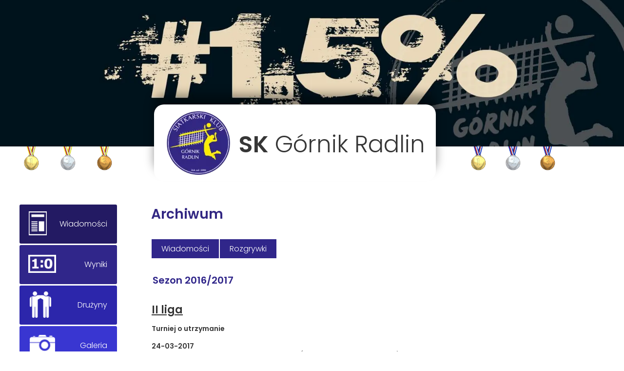

--- FILE ---
content_type: text/html;charset=utf-8
request_url: https://www.skgornik.radlin.pl/sezon-20162017
body_size: 54553
content:
<!doctype html><html lang="pl"><head><meta charset="utf-8">
<meta property="og:title" content="SK Górnik Radlin » Sezon 2016/2017">
<meta property="og:site_name" content="SK Górnik Radlin">
<meta property="og:description" content="II liga&#xa0;Turniej o utrzymanie24-03-2017 SK Górnik Radlin - AZS Rafako Racibórz 3:2 (25:14, 34:32, 20:25, 24:26, 15:11)&#xa0;26-03-2017 Winner Czechowice-Dziedzice - SK Górnik Radlin 3:0 (25:15, 25:10, 25:22)&#xa0;Runda zasadnicza									Poz.									Drużyna									Mecze									Pkt									Sety									pkt													1									MKS Andrychów									22									60									63:17									1907:1605													2									TS Volley Rybnik									22									56									61:18									1894:1602													3									MCKiS Jaworzno									22									53									57:23									1869:1656													4									TKS Tychy									22									46									52:28									1881:1731													5									SMS PZPS III Spała									22									39									50:36									1966:1910													6									Juve Wakmet Głuchołazy									22									30									39:44									1785:1831">
<meta property="og:url" content="https://www.skgornik.radlin.pl/sezon-20162017">
<meta property="og:image" content="https://www.skgornik.radlin.pl/lib/ucaz6d/sk1-j0azusd1.jpg">
<meta property="og:image:width" content="682">
<meta property="og:image:height" content="331">
<meta property="og:type" content="article">
<meta property="og:locale" content="pl_PL">
<link rel="preconnect" href="https://www.googletagmanager.com" crossorigin="">
<link rel="preconnect" href="https://fonts.googleapis.com" crossorigin="">
<link rel="preconnect" href="https://fonts.gstatic.com" crossorigin="">
<script id="googleFontsLinks" type="application/json">["https://fonts.googleapis.com/css?family=Poppins:300,600&subset=latin-ext"]</script>
<style>
        @font-face {
            font-family: 'Cardo';
            src: url("/files/userFonts/_basicFonts/Cardo/Cardo-Bold.ttf");
            font-weight:700;
            font-style:normal;
            font-display: swap;
        }
        
        @font-face {
            font-family: 'Cardo';
            src: url("/files/userFonts/_basicFonts/Cardo/Cardo-Italic.ttf");
            font-weight:400;
            font-style:italic;
            font-display: swap;
        }
        
        @font-face {
            font-family: 'Cardo';
            src: url("/files/userFonts/_basicFonts/Cardo/Cardo-Regular.ttf");
            font-weight:400;
            font-style:normal;
            font-display: swap;
        }
        
        @font-face {
            font-family: 'Cinzel';
            src: url("/files/userFonts/_basicFonts/Cinzel/Cinzel-Bold.ttf");
            font-weight:700;
            font-style:normal;
            font-display: swap;
        }
        
        @font-face {
            font-family: 'Cinzel';
            src: url("/files/userFonts/_basicFonts/Cinzel/Cinzel-Regular.ttf");
            font-weight:400;
            font-style:normal;
            font-display: swap;
        }
        
        @font-face {
            font-family: 'Cormorant Garamond';
            src: url("/files/userFonts/_basicFonts/Cormorant_Garamond/CormorantGaramond-Regular.ttf");
            font-weight:400;
            font-style:normal;
            font-display: swap;
        }
        
        @font-face {
            font-family: 'Cormorant Garamond';
            src: url("/files/userFonts/_basicFonts/Cormorant_Garamond/CormorantGaramond-Bold.ttf");
            font-weight:700;
            font-style:normal;
            font-display: swap;
        }
        
        @font-face {
            font-family: 'Cormorant Garamond';
            src: url("/files/userFonts/_basicFonts/Cormorant_Garamond/CormorantGaramond-Italic.ttf");
            font-weight:400;
            font-style:italic;
            font-display: swap;
        }
        
        @font-face {
            font-family: 'Cormorant Garamond';
            src: url("/files/userFonts/_basicFonts/Cormorant_Garamond/CormorantGaramond-BoldItalic.ttf");
            font-weight:700;
            font-style:italic;
            font-display: swap;
        }
        
        @font-face {
            font-family: 'Cormorant Infant';
            src: url("/files/userFonts/_basicFonts/Cormorant_Infant/CormorantInfant-Regular.ttf");
            font-weight:400;
            font-style:normal;
            font-display: swap;
        }
        
        @font-face {
            font-family: 'Cormorant Infant';
            src: url("/files/userFonts/_basicFonts/Cormorant_Infant/CormorantInfant-Bold.ttf");
            font-weight:700;
            font-style:normal;
            font-display: swap;
        }
        
        @font-face {
            font-family: 'Cormorant Infant';
            src: url("/files/userFonts/_basicFonts/Cormorant_Infant/CormorantInfant-Italic.ttf");
            font-weight:400;
            font-style:italic;
            font-display: swap;
        }
        
        @font-face {
            font-family: 'Cormorant Infant';
            src: url("/files/userFonts/_basicFonts/Cormorant_Infant/CormorantInfant-BoldItalic.ttf");
            font-weight:700;
            font-style:italic;
            font-display: swap;
        }
        
        @font-face {
            font-family: 'Cormorant Unicase';
            src: url("/files/userFonts/_basicFonts/Cormorant_Unicase/CormorantUnicase-Regular.ttf");
            font-weight:400;
            font-style:normal;
            font-display: swap;
        }
        
        @font-face {
            font-family: 'Cormorant Unicase';
            src: url("/files/userFonts/_basicFonts/Cormorant_Unicase/CormorantUnicase-Bold.ttf");
            font-weight:700;
            font-style:normal;
            font-display: swap;
        }
        
        @font-face {
            font-family: 'Dancing Script';
            src: url("/files/userFonts/_basicFonts/Dancing_Script/DancingScript-Regular.ttf");
            font-weight:400;
            font-style:normal;
            font-display: swap;
        }
        
        @font-face {
            font-family: 'Dancing Script';
            src: url("/files/userFonts/_basicFonts/Dancing_Script/DancingScript-Bold.ttf");
            font-weight:700;
            font-style:normal;
            font-display: swap;
        }
        
        @font-face {
            font-family: 'DM Sans';
            src: url("/files/userFonts/_basicFonts/DM_Sans/DMSans-Regular.ttf");
            font-weight:400;
            font-style:normal;
            font-display: swap;
        }
        
        @font-face {
            font-family: 'DM Sans';
            src: url("/files/userFonts/_basicFonts/DM_Sans/DMSans-Bold.ttf");
            font-weight:700;
            font-style:normal;
            font-display: swap;
        }
        
        @font-face {
            font-family: 'DM Sans';
            src: url("/files/userFonts/_basicFonts/DM_Sans/DMSans-Italic.ttf");
            font-weight:400;
            font-style:italic;
            font-display: swap;
        }
        
        @font-face {
            font-family: 'DM Sans';
            src: url("/files/userFonts/_basicFonts/DM_Sans/DMSans-BoldItalic.ttf");
            font-weight:700;
            font-style:italic;
            font-display: swap;
        }
        
        @font-face {
            font-family: 'DM Serif Display';
            src: url("/files/userFonts/_basicFonts/DM_Serif_Display/DMSerifDisplay-Regular.ttf");
            font-weight:400;
            font-style:normal;
            font-display: swap;
        }
        
        @font-face {
            font-family: 'DM Serif Display';
            src: url("/files/userFonts/_basicFonts/DM_Serif_Display/DMSerifDisplay-Italic.ttf");
            font-weight:400;
            font-style:italic;
            font-display: swap;
        }
        
        @font-face {
            font-family: 'Inter';
            src: url("/files/userFonts/_basicFonts/Inter/Inter-Regular.ttf");
            font-weight:400;
            font-style:normal;
            font-display: swap;
        }
        
        @font-face {
            font-family: 'Inter';
            src: url("/files/userFonts/_basicFonts/Inter/Inter-Bold.ttf");
            font-weight:700;
            font-style:normal;
            font-display: swap;
        }
        
        @font-face {
            font-family: 'Josefin Sans';
            src: url("/files/userFonts/_basicFonts/Josefin_Sans/JosefinSans-Regular.ttf");
            font-weight:400;
            font-style:normal;
            font-display: swap;
        }
        
        @font-face {
            font-family: 'Josefin Sans';
            src: url("/files/userFonts/_basicFonts/Josefin_Sans/JosefinSans-Bold.ttf");
            font-weight:700;
            font-style:normal;
            font-display: swap;
        }
        
        @font-face {
            font-family: 'Josefin Sans';
            src: url("/files/userFonts/_basicFonts/Josefin_Sans/JosefinSans-Italic.ttf");
            font-weight:400;
            font-style:italic;
            font-display: swap;
        }
        
        @font-face {
            font-family: 'Josefin Sans';
            src: url("/files/userFonts/_basicFonts/Josefin_Sans/JosefinSans-BoldItalic.ttf");
            font-weight:700;
            font-style:italic;
            font-display: swap;
        }
        
        @font-face {
            font-family: 'Jost';
            src: url("/files/userFonts/_basicFonts/Jost/Jost-Regular.ttf");
            font-weight:400;
            font-style:normal;
            font-display: swap;
        }
        
        @font-face {
            font-family: 'Jost';
            src: url("/files/userFonts/_basicFonts/Jost/Jost-Bold.ttf");
            font-weight:700;
            font-style:normal;
            font-display: swap;
        }
        
        @font-face {
            font-family: 'Jost';
            src: url("/files/userFonts/_basicFonts/Jost/Jost-Italic.ttf");
            font-weight:400;
            font-style:italic;
            font-display: swap;
        }
        
        @font-face {
            font-family: 'Jost';
            src: url("/files/userFonts/_basicFonts/Jost/Jost-BoldItalic.ttf");
            font-weight:700;
            font-style:italic;
            font-display: swap;
        }
        
        @font-face {
            font-family: 'Lato';
            src: url("/files/userFonts/_basicFonts/Lato/Lato-Regular.ttf");
            font-weight:400;
            font-style:normal;
            font-display: swap;
        }
        
        @font-face {
            font-family: 'Lato';
            src: url("/files/userFonts/_basicFonts/Lato/Lato-Bold.ttf");
            font-weight:700;
            font-style:normal;
            font-display: swap;
        }
        
        @font-face {
            font-family: 'Lato';
            src: url("/files/userFonts/_basicFonts/Lato/Lato-Italic.ttf");
            font-weight:400;
            font-style:italic;
            font-display: swap;
        }
        
        @font-face {
            font-family: 'Lato';
            src: url("/files/userFonts/_basicFonts/Lato/Lato-BoldItalic.ttf");
            font-weight:700;
            font-style:italic;
            font-display: swap;
        }
        
        @font-face {
            font-family: 'League Spartan';
            src: url("/files/userFonts/_basicFonts/League_Spartan/LeagueSpartan-Regular.ttf");
            font-weight:400;
            font-style:normal;
            font-display: swap;
        }
        
        @font-face {
            font-family: 'League Spartan';
            src: url("/files/userFonts/_basicFonts/League_Spartan/LeagueSpartan-Regular.ttf");
            font-weight:700;
            font-style:normal;
            font-display: swap;
        }
        
        @font-face {
            font-family: 'Libre Baskerville';
            src: url("/files/userFonts/_basicFonts/Libre_Baskerville/LibreBaskerville-Regular.ttf");
            font-weight:400;
            font-style:normal;
            font-display: swap;
        }
        
        @font-face {
            font-family: 'Libre Baskerville';
            src: url("/files/userFonts/_basicFonts/Libre_Baskerville/LibreBaskerville-Bold.ttf");
            font-weight:700;
            font-style:normal;
            font-display: swap;
        }
        
        @font-face {
            font-family: 'Libre Baskerville';
            src: url("/files/userFonts/_basicFonts/Libre_Baskerville/LibreBaskerville-Italic.ttf");
            font-weight:400;
            font-style:italic;
            font-display: swap;
        }
        
        @font-face {
            font-family: 'Libre Bodoni';
            src: url("/files/userFonts/_basicFonts/Libre_Bodoni/LibreBodoni-Regular.ttf");
            font-weight:400;
            font-style:normal;
            font-display: swap;
        }
        
        @font-face {
            font-family: 'Libre Bodoni';
            src: url("/files/userFonts/_basicFonts/Libre_Bodoni/LibreBodoni-Bold.ttf");
            font-weight:700;
            font-style:normal;
            font-display: swap;
        }
        
        @font-face {
            font-family: 'Libre Bodoni';
            src: url("/files/userFonts/_basicFonts/Libre_Bodoni/LibreBodoni-Italic.ttf");
            font-weight:400;
            font-style:italic;
            font-display: swap;
        }
        
        @font-face {
            font-family: 'Libre Bodoni';
            src: url("/files/userFonts/_basicFonts/Libre_Bodoni/LibreBodoni-BoldItalic.ttf");
            font-weight:700;
            font-style:italic;
            font-display: swap;
        }
        
        @font-face {
            font-family: 'Montserrat';
            src: url("/files/userFonts/_basicFonts/Montserrat/Montserrat-Regular.ttf");
            font-weight:400;
            font-style:normal;
            font-display: swap;
        }
        
        @font-face {
            font-family: 'Montserrat';
            src: url("/files/userFonts/_basicFonts/Montserrat/Montserrat-Bold.ttf");
            font-weight:700;
            font-style:normal;
            font-display: swap;
        }
        
        @font-face {
            font-family: 'Montserrat';
            src: url("/files/userFonts/_basicFonts/Montserrat/Montserrat-Italic.ttf");
            font-weight:400;
            font-style:italic;
            font-display: swap;
        }
        
        @font-face {
            font-family: 'Montserrat';
            src: url("/files/userFonts/_basicFonts/Montserrat/Montserrat-BoldItalic.ttf");
            font-weight:700;
            font-style:italic;
            font-display: swap;
        }
        
        @font-face {
            font-family: 'Montserrat Alternates';
            src: url("/files/userFonts/_basicFonts/Montserrat_Alternates/MontserratAlternates-Regular.ttf");
            font-weight:400;
            font-style:normal;
            font-display: swap;
        }
        
        @font-face {
            font-family: 'Montserrat Alternates';
            src: url("/files/userFonts/_basicFonts/Montserrat_Alternates/MontserratAlternates-Bold.ttf");
            font-weight:700;
            font-style:normal;
            font-display: swap;
        }
        
        @font-face {
            font-family: 'Montserrat Alternates';
            src: url("/files/userFonts/_basicFonts/Montserrat_Alternates/MontserratAlternates-Italic.ttf");
            font-weight:400;
            font-style:italic;
            font-display: swap;
        }
        
        @font-face {
            font-family: 'Montserrat Alternates';
            src: url("/files/userFonts/_basicFonts/Montserrat_Alternates/MontserratAlternates-BoldItalic.ttf");
            font-weight:700;
            font-style:italic;
            font-display: swap;
        }
        
        @font-face {
            font-family: 'Open Sans';
            src: url("/files/userFonts/_basicFonts/Open_Sans/OpenSans-Regular.ttf");
            font-weight:400;
            font-style:normal;
            font-display: swap;
        }
        
        @font-face {
            font-family: 'Open Sans';
            src: url("/files/userFonts/_basicFonts/Open_Sans/OpenSans-Bold.ttf");
            font-weight:700;
            font-style:normal;
            font-display: swap;
        }
        
        @font-face {
            font-family: 'Open Sans';
            src: url("/files/userFonts/_basicFonts/Open_Sans/OpenSans-Italic.ttf");
            font-weight:400;
            font-style:italic;
            font-display: swap;
        }
        
        @font-face {
            font-family: 'Open Sans';
            src: url("/files/userFonts/_basicFonts/Open_Sans/OpenSans-BoldItalic.ttf");
            font-weight:700;
            font-style:italic;
            font-display: swap;
        }
        
        @font-face {
            font-family: 'Outfit';
            src: url("/files/userFonts/_basicFonts/Outfit/Outfit-Regular.ttf");
            font-weight:400;
            font-style:normal;
            font-display: swap;
        }
        
        @font-face {
            font-family: 'Outfit';
            src: url("/files/userFonts/_basicFonts/Outfit/Outfit-Bold.ttf");
            font-weight:700;
            font-style:normal;
            font-display: swap;
        }
        
        @font-face {
            font-family: 'Questrial';
            src: url("/files/userFonts/_basicFonts/Questrial/Questrial-Regular.ttf");
            font-weight:400;
            font-style:normal;
            font-display: swap;
        }
        
        @font-face {
            font-family: 'Palatino Linotype';
            src: url("/files/userFonts/_basicFonts/Palatino_Linotype/PalatinoLinotype-Regular.ttf");
            font-weight:400;
            font-style:normal;
            font-display: swap;
        }
        
        @font-face {
            font-family: 'Palatino Linotype';
            src: url("/files/userFonts/_basicFonts/Palatino_Linotype/PalatinoLinotype-Bold.ttf");
            font-weight:700;
            font-style:normal;
            font-display: swap;
        }
        
        @font-face {
            font-family: 'Palatino Linotype';
            src: url("/files/userFonts/_basicFonts/Palatino_Linotype/PalatinoLinotype-Italic.ttf");
            font-weight:400;
            font-style:italic;
            font-display: swap;
        }
        
        @font-face {
            font-family: 'Palatino Linotype';
            src: url("/files/userFonts/_basicFonts/Palatino_Linotype/PalatinoLinotype-BoldItalic.ttf");
            font-weight:700;
            font-style:italic;
            font-display: swap;
        }
        
        @font-face {
            font-family: 'Petit Formal Script';
            src: url("/files/userFonts/_basicFonts/Petit_Formal_Script/PetitFormalScript-Regular.ttf");
            font-weight:400;
            font-style:normal;
            font-display: swap;
        }
        
        @font-face {
            font-family: 'Philosopher';
            src: url("/files/userFonts/_basicFonts/Philosopher/Philosopher-Regular.ttf");
            font-weight:400;
            font-style:normal;
            font-display: swap;
        }
        
        @font-face {
            font-family: 'Philosopher';
            src: url("/files/userFonts/_basicFonts/Philosopher/Philosopher-Bold.ttf");
            font-weight:700;
            font-style:normal;
            font-display: swap;
        }
        
        @font-face {
            font-family: 'Philosopher';
            src: url("/files/userFonts/_basicFonts/Philosopher/Philosopher-Italic.ttf");
            font-weight:400;
            font-style:italic;
            font-display: swap;
        }
        
        @font-face {
            font-family: 'Philosopher';
            src: url("/files/userFonts/_basicFonts/Philosopher/Philosopher-BoldItalic.ttf");
            font-weight:700;
            font-style:italic;
            font-display: swap;
        }
        
        @font-face {
            font-family: 'Playfair Display';
            src: url("/files/userFonts/_basicFonts/Playfair_Display/PlayfairDisplay-Regular.ttf");
            font-weight:400;
            font-style:normal;
            font-display: swap;
        }
        
        @font-face {
            font-family: 'Playfair Display';
            src: url("/files/userFonts/_basicFonts/Playfair_Display/PlayfairDisplay-Bold.ttf");
            font-weight:700;
            font-style:normal;
            font-display: swap;
        }
        
        @font-face {
            font-family: 'Playfair Display';
            src: url("/files/userFonts/_basicFonts/Playfair_Display/PlayfairDisplay-Italic.ttf");
            font-weight:400;
            font-style:italic;
            font-display: swap;
        }
        
        @font-face {
            font-family: 'Playfair Display';
            src: url("/files/userFonts/_basicFonts/Playfair_Display/PlayfairDisplay-BoldItalic.ttf");
            font-weight:700;
            font-style:italic;
            font-display: swap;
        }
        
        @font-face {
            font-family: 'Poppins';
            src: url("/files/userFonts/_basicFonts/Poppins/Poppins-Regular.ttf");
            font-weight:400;
            font-style:normal;
            font-display: swap;
        }
        
        @font-face {
            font-family: 'Poppins';
            src: url("/files/userFonts/_basicFonts/Poppins/Poppins-Bold.ttf");
            font-weight:700;
            font-style:normal;
            font-display: swap;
        }
        
        @font-face {
            font-family: 'Poppins';
            src: url("/files/userFonts/_basicFonts/Poppins/Poppins-Italic.ttf");
            font-weight:400;
            font-style:italic;
            font-display: swap;
        }
        
        @font-face {
            font-family: 'Poppins';
            src: url("/files/userFonts/_basicFonts/Poppins/Poppins-BoldItalic.ttf");
            font-weight:700;
            font-style:italic;
            font-display: swap;
        }
        
        @font-face {
            font-family: 'Poppins Black';
            src: url("/files/userFonts/_basicFonts/Poppins_Black/Poppins-Black.ttf");
            font-weight:900;
            font-style:normal;
            font-display: swap;
        }
        
        @font-face {
            font-family: 'Poppins Black';
            src: url("/files/userFonts/_basicFonts/Poppins_Black/Poppins-BlackItalic.ttf");
            font-weight:900;
            font-style:italic;
            font-display: swap;
        }
        
        @font-face {
            font-family: 'Raleway';
            src: url("/files/userFonts/_basicFonts/Raleway/Raleway-Regular.ttf");
            font-weight:400;
            font-style:normal;
            font-display: swap;
        }
        
        @font-face {
            font-family: 'Raleway';
            src: url("/files/userFonts/_basicFonts/Raleway/Raleway-Bold.ttf");
            font-weight:700;
            font-style:normal;
            font-display: swap;
        }
        
        @font-face {
            font-family: 'Raleway';
            src: url("/files/userFonts/_basicFonts/Raleway/Raleway-Italic.ttf");
            font-weight:400;
            font-style:italic;
            font-display: swap;
        }
        
        @font-face {
            font-family: 'Raleway';
            src: url("/files/userFonts/_basicFonts/Raleway/Raleway-BoldItalic.ttf");
            font-weight:700;
            font-style:italic;
            font-display: swap;
        }
        
        @font-face {
            font-family: 'Roboto';
            src: url("/files/userFonts/_basicFonts/Roboto/Roboto-Regular.ttf");
            font-weight:400;
            font-style:normal;
            font-display: swap;
        }
        
        @font-face {
            font-family: 'Roboto';
            src: url("/files/userFonts/_basicFonts/Roboto/Roboto-Bold.ttf");
            font-weight:700;
            font-style:normal;
            font-display: swap;
        }
        
        @font-face {
            font-family: 'Roboto';
            src: url("/files/userFonts/_basicFonts/Roboto/Roboto-Italic.ttf");
            font-weight:400;
            font-style:italic;
            font-display: swap;
        }
        
        @font-face {
            font-family: 'Roboto';
            src: url("/files/userFonts/_basicFonts/Roboto/Roboto-BoldItalic.ttf");
            font-weight:700;
            font-style:italic;
            font-display: swap;
        }
        
        @font-face {
            font-family: 'Roboto Mono';
            src: url("/files/userFonts/_basicFonts/Roboto_Mono/RobotoMono-Regular.ttf");
            font-weight:400;
            font-style:normal;
            font-display: swap;
        }
        
        @font-face {
            font-family: 'Roboto Mono';
            src: url("/files/userFonts/_basicFonts/Roboto_Mono/RobotoMono-Bold.ttf");
            font-weight:700;
            font-style:normal;
            font-display: swap;
        }
        
        @font-face {
            font-family: 'Roboto Mono';
            src: url("/files/userFonts/_basicFonts/Roboto_Mono/RobotoMono-Italic.ttf");
            font-weight:400;
            font-style:italic;
            font-display: swap;
        }
        
        @font-face {
            font-family: 'Roboto Mono';
            src: url("/files/userFonts/_basicFonts/Roboto_Mono/RobotoMono-BoldItalic.ttf");
            font-weight:700;
            font-style:italic;
            font-display: swap;
        }
        
        @font-face {
            font-family: 'Syne Regular';
            src: url("/files/userFonts/_basicFonts/Syne/Syne-Regular.ttf");
            font-weight:400;
            font-style:normal;
            font-display: swap;
        }
        
        @font-face {
            font-family: 'Syne Regular';
            src: url("/files/userFonts/_basicFonts/Syne/Syne-Bold.ttf");
            font-weight:700;
            font-style:normal;
            font-display: swap;
        }
        
        @font-face {
            font-family: 'Tenor Sans';
            src: url("/files/userFonts/_basicFonts/Tenor_Sans/TenorSans-Regular.ttf");
            font-weight:400;
            font-style:normal;
            font-display: swap;
        }
        
        @font-face {
            font-family: 'Work Sans';
            src: url("/files/userFonts/_basicFonts/Work_Sans/WorkSans-Regular.ttf");
            font-weight:400;
            font-style:normal;
            font-display: swap;
        }
        
        @font-face {
            font-family: 'Work Sans';
            src: url("/files/userFonts/_basicFonts/Work_Sans/WorkSans-Bold.ttf");
            font-weight:700;
            font-style:normal;
            font-display: swap;
        }
        
        @font-face {
            font-family: 'Work Sans';
            src: url("/files/userFonts/_basicFonts/Work_Sans/WorkSans-Italic.ttf");
            font-weight:400;
            font-style:italic;
            font-display: swap;
        }
        
        @font-face {
            font-family: 'Work Sans';
            src: url("/files/userFonts/_basicFonts/Work_Sans/WorkSans-BoldItalic.ttf");
            font-weight:700;
            font-style:italic;
            font-display: swap;
        }
        </style>


<script type="text/javascript">
    window.wwCdnFailSafe = {
        loadPageWithoutCdn: function (){
            let param = 'forcePageWithoutCdn';
            if(location.search.indexOf(param) === -1){
                let url = new URL(location.href)
                url.searchParams.append(param, 'true');
                location.href = url.toString();
            }
        }
    }
</script>

<style type="text/css">:root {--vertical-scrollbar-width: 0px;}body {-webkit-text-size-adjust: 100%;background-color: #ffffff;font-family: Arial, sans-serif;font-size: 12px;font-style: normal;font-weight: 400;position: relative;height: 1px;-webkit-font-smoothing: antialiased;--body-right-margin: 0;}body.snip-open > #body {overflow: initial;}body.body--transformed-for-ai-preview{transform-origin: left top;transform: scale(var(--ai-preview-scale-factor));}body:not([data-page-app-status="uninitialized"]) #body, body[data-fast-page-rendering="false"] #body {overflow: hidden;}#body {height: 100%;width: 100%;position: absolute;}.page_background {z-index: -1;}.fixed_background {position: fixed;top: 0;bottom: 0;left: 0;right: 0}.scroll_background {width: 100%;}iframe {border: medium none;display: block;}.w-object {position: absolute;}.content {overflow: hidden;word-wrap: break-word;height: 100%;-moz-box-sizing: border-box;box-sizing: border-box;position: relative;}.content .title {color: #CCCCCC;overflow: hidden;padding: 10px 0;text-align: center;text-overflow: ellipsis;}.ww_form_input_wrapper > .ww_inner_element_content {display: block;}.ww_form_input_wrapper select[multiple] {overflow-x: hidden;overflow-y: scroll;}.ww_inner_element {-moz-box-sizing: border-box;box-sizing: border-box;position: relative;}.ww_inner_element_content {overflow: hidden;text-overflow: ellipsis;box-sizing: border-box;min-height: 1em;}.ww_element[data-element-type="gallery"] .ww_inner_element,.ww_element[data-element-type="slider"] .ww_inner_element {position: absolute;}textarea.ww_inner_element_content {overflow: auto;}.ww_transparent {opacity: 0 !important;}.ww_element[data-element-type="img"] .content {transform: translateZ(0);}.ww_image_wrapper {height: 100%;overflow: hidden;width: 100%;}.ww_image_wrapper > img, .ww_media_player_content img {position: absolute;display: block;left: 0;top: 0;}.ww_image_wrapper > img.image-uninitialized {display: none;}.ww_image_wrapper {position: relative;}.ww_image_wrapper img.svgImage, .ww_media_player_content .video-custom-thumbnail img.svgImage {background-repeat: no-repeat;background-position: 50% calc(50% + 0px);display: block;width: 100%;height: 100%;}.ww_element[fullwidth="true"] .ww_image_wrapper img {max-width: none;max-height: none;}.galleryList {display: none;}.preload-slider-wrapper {display: none;}.preload-slider-wrapper,.preload-slider{width: inherit;height: inherit;}.ww_lightbox .break {flex-basis: 100%;}.lightbox_title {overflow: hidden;text-align: center;text-overflow: ellipsis;word-break: break-word;-moz-box-sizing: border-box;}.image_lightbox_outer_wrapper {-moz-box-sizing: border-box;box-sizing: border-box;overflow: hidden;transform: translateZ(0);-webkit-transform: translateZ(0);}.image_lightbox_inner_wrapper {height: 100%;width: 100%;overflow: hidden;display: flex;align-items: center;justify-content: center;}.image_lightbox_container {font-size: 0;line-height: 0;}.ww_lightbox.imageAnimationsEnabled .image_lightbox_inner_wrapper {transition: transform 0.25s ease-out 0s;-webkit-transition: -webkit-transform 0.25s ease-out 0s;}.ww_lightbox.imageAnimationsEnabled .image_lightbox_inner_wrapper:hover {transform: scale(1.2);-webkit-transform: scale(1.2);}.ww_element.transitionAnimationRunning > .content,.ww_element.transitionAnimationRunning > .backgroundOverlay {opacity: 0 !important;}.mobileMenuIcon.transitionAnimationRunning {opacity: 0 !important;}.ww_button_content {overflow: hidden;width: 100%;border-width: 0;}.ww_button_content a {-webkit-tap-highlight-color: transparent;}.ww_button_wrapper {position: relative;width: 100%;height: 100%;box-sizing: border-box;overflow: hidden;}.ww_button_link {top: 0;bottom: 0;right: 0;left: 0;position: absolute;background-color: rgba(0, 0, 0, 0);}.ww_button_text_wrapper {display: table;width: 100%;height: 100%;position: relative;box-sizing: border-box;}.ww_button_text {display: table-cell;vertical-align: middle;text-align: center;}.ww_login_wrapper > .ww_login_tool_text_login {display: table-cell;}.ww_login_wrapper > .ww_login_tool_text_logout {display: none}.ww_login_tool_logged > .ww_login_wrapper > .ww_login_tool_text_login {display: none;}.ww_login_tool_logged > .ww_login_wrapper > .ww_login_tool_text_logout {display: table-cell;}.embedded_html_content {width: 100%;height: 100%;}.uninitialized_html_content {display: none;}.ww_element[data-element-type="htmltool"][data-dynamic-height="true"] .embedded_html_content {width: 100%;height: auto;}.ww_element[data-element-type="htmltool"]:not([data-dynamic-height="true"]) .embedded_html_content {overflow: auto;}.language_selector {font-size: 0px;}.language_selector > li {position: relative;overflow: hidden;}.language_selector_horizontal > li {display: inline-block;}.language_selector_flag > a > img {left: 50%;position: absolute;top: 50%;transform: translate(-50%, -50%);-webkit-transform: translate(-50%, -50%);}.ww_form.textEdit--simple .ww_inner_element_content {white-space: pre;}.ww_form_frame {width: 100%;}.ww_form_item {direction: ltr;}.ww_form_cell_1 {vertical-align: top;}.ww_form_cell_2 {width: auto;vertical-align: top;}.ww_form_input_wrapper .ww_form_select_wrapper {display: inline-block;}.ww_form_frame input[type="text"], .ww_form_frame input[type="file"], .ww_form_frame textarea, .ww_form_frame select {-moz-box-sizing: border-box;box-sizing: border-box;border: medium none;resize: none;width: 100%;vertical-align: middle;overflow-x: hidden;font-style: inherit;font-variant: inherit;font-weight: inherit;font-stretch: inherit;font-size: inherit;font-family: inherit;color: inherit;text-decoration: inherit;text-align: inherit;text-transform: inherit;text-shadow: inherit;line-height: inherit;}.ww_form_frame input[type="text"], .ww_form_frame input[type="file"], .ww_form_frame textarea {background: none repeat scroll 0 0 rgba(0, 0, 0, 0);}.ww_form_frame textarea {height: 8em;}.ww_form_frame input[type="checkbox"] {display: block;}.ww_form_frame select {border: medium none;font-family: inherit;}.ww_form_frame .ww_multiple_select_option .ww_multiple_select_checkbox {float: left;}.ww_form_frame .ww_multiple_select_option {display: flex;align-items: baseline;word-break: break-word;}.ww_form_frame ::-webkit-input-placeholder {color: inherit;text-decoration: inherit;opacity: 0.3;}.ww_form_frame ::-moz-placeholder {color: inherit;text-decoration: inherit;opacity: 0.3;}.ww_form_frame :-moz-placeholder {color: inherit;text-decoration: inherit;opacity: 0.3;}.ww_form_frame :-ms-input-placeholder {color: inherit;text-decoration: inherit;opacity: 0.3;}.ww_form_frame .ww_multiple_select_option .ww_inner_element_content {overflow: visible;white-space: initial;}.ww_form_frame .ww_multiple_select_option input.ww_multiple_select_checkbox {margin-left: 0.0625rem;flex-shrink: 0}.ww_form_frame .ww_form_frame_info_wrapper .ww_inner_element_content {overflow: visible;line-height: normal;}.ww_submit_button_wrapper {display: inline-block;vertical-align: middle;width: 100%;}.ww_submit_button_content {cursor: pointer;display: inline-block;vertical-align: middle;white-space: nowrap;}.ww_submit_button_content > .ww_normal_text {display: block}.ww_submit_button_content > .ww_hover_text {display: none;}.ww_submit_button_content > div {background-color: transparent !important;min-height: 1em;}.ww_submit_button_content:hover > .ww_normal_text {display: none;}.ww_submit_button_content:hover > .ww_hover_text {display: block;}.ww_form_frame_info_wrapper {opacity: 0;display: none;width: 100%;}.ww_form_frame_info {display: block;}.ww_form_frame_info_error {display: none;}.ww_form[data-valid="false"] .ww_form_frame_info {display: none;}.ww_form[data-valid="false"] .ww_form_frame_info_error {display: block;}.ww_form_item > .ww_form_cell_2[data-valid="false"] > div > * {border-color: red !important;}.ww_form_item > .ww_form_cell_2[data-valid="false"] input[type="checkbox"] {outline: 1px solid red;}a {text-decoration: none;}a.custom_link {font-size: inherit;line-height: inherit;}a.custom_link:hover {font-size: inherit;line-height: inherit;}.text_content {overflow: hidden;}.text_content ul,.wwTextContent ul {list-style-type: disc;padding-left: 30px;}.text_content ol,.wwTextContent ol {list-style-type: decimal;padding-left: 30px;}.text_content ul ul,.wwTextContent ul ul {list-style-type: square;margin: 0;}.text_content ul ul ul,.wwTextContent ul ul ul {list-style-type: circle;margin: 0;}.text_content ul ul ul ul,.wwTextContent ul ul ul ul {list-style-type: disc;margin: 0;}.text_content ol ol,.wwTextContent ol ol {list-style-type: lower-alpha;margin: 0;}.text_content ol ol ol,.wwTextContent ol ol ol {list-style-type: upper-roman;margin: 0;}.text_content ol ol ol ol,.wwTextContent ol ol ol ol {list-style-type: decimal;margin: 0;}.text_content blockquote,.wwTextContent blockquote {padding-left: 30px;}.text_content .innerElement,.wwTextContent .innerElement {box-sizing: border-box;-moz-box-sizing: border-box;}.text_content iframe,.wwTextContent iframe {display: inline-block;}.layerContainer {position: absolute;}.news_element {height: auto;}.ww_facebook_element {overflow: visible;}.ww_facebook_element > .facebook_container {width: 100%;height: 100%;display: table;}.ww_facebook_element .table_row {display: table-row;width: 100%;height: 100%;text-align: center;}.ww_facebook_element .outer_wrapper {display: table-cell;vertical-align: middle;}.ww_facebook_element .inner_wrapper {display: inline-block;}.ww_googleMaps_element {width: 100%;height: 100%;}.ww_googleMaps_content {transform: translateZ(0px);-webkit-transform: translateZ(0px);}.ww_strobe_player_element {width: 100%;height: 100%;}.ww_module_element {height: 100%;width: 100%;overflow: auto;position: relative;}.ww_media_player_content {transform: translateZ(0px);-webkit-transform: translateZ(0px);}.ww_media_player_content > iframe {width: 100%;height: 100%;}.ww_media_player_content > video {width: 100%;height: 100%;object-fit: cover;font-family: 'object-fit: cover;';}.ww_media_player_content .ww_video_error_wrapper {background-color: #333;height: 100%;overflow: hidden;position: relative;width: 100%;}.ww_media_player_content .ww_video_error_text {color: #ff4444;font-size: 20px;left: 50%;position: absolute;text-align: center;top: 50%;transform: translate(-50%, -50%);}.ww_text_wrapper:not(.forceLineHeight),.ww_text_wrapper:not(.forceLineHeight) > * {line-height: normal !important;}body .ww_text_wrapper img {cursor: pointer;}.ww_element[data-element-type='gallery'] .content,.ww_element[data-element-type='slider'] .content,.ww_element[data-element-type='lightbox'] .content,.ww_element[data-element-type='socialMedia'] .content {transform: translateZ(0px);-webkit-transform: translateZ(0px);}.ww_button_content > a {color: inherit;text-decoration: none;}.ww_element[data-element-type='slider'] .wwTextContent {color: #FFFFFF;}.ww_element .wwTextContent > *:last-child {margin-bottom: 0;}#container > div[data-element-type="form"] {text-decoration: none;}.ww_element[data-element-type='button']:not(:hover) .wwTextContent {pointer-events: none;}.ww_element a[data-link-type="interactionLinkData"] {cursor: pointer;}div[data-element-type="product"] > div:not([wwbuttonstate="disabled"]),div[data-element-type="shopCart"] {cursor: pointer;}.ww_element .backgroundOverlay {position: absolute;width: 100%;height: 100%;left: 0;top: 0;pointer-events: none;}.pswp .pswp__caption a {color: #ffffff;text-decoration: underline;}.cursor--pointer {cursor: pointer;}.cursor--text {cursor: text;}div[data-element-type="counter"] .content > * {white-space: nowrap;}.ww_element[data-element-type="lightbox"] > .content {overflow: visible;}.ww_element[data-element-type="img"] a[target] {display: flex;}body,div,dl,dt,dd,ul,ol,li,h1,h2,h3,h4,h5,h6,pre,form,fieldset,input,textarea,p,blockquote,th,td {margin:0;padding:0;}table {border-collapse:collapse;border-spacing:0;}button {font-family: inherit;}fieldset,img {border:0;}address,caption,cite,code,dfn,th,var {font-style:normal;font-weight:normal;}ol,ul {list-style:none;}caption,th {text-align:left;}h1,h2,h3,h4,h5,h6 {font-weight:normal;}q:before,q:after {content:'';}abbr,acronym { border:0;}select {appearance: none;-webkit-appearance: none;-moz-appearance: none;cursor: pointer;padding-right: 1rem;background: url('/files/staticContent/5.574.0/websitesResources/images/selectIcon-5074347faf62f4bcc1a0e3ed897ba2f6.svg') no-repeat 100% 50%;}:focus {outline: none;}.wwTextContent table {border-color: black;border-style: solid;}.wwTextContent span span {vertical-align: bottom;}#myGallery {display: none;}.gv_galleryWrap {position: relative;z-index: 0;}.gv_gallery {overflow: hidden;position: relative;}.gv_imageStore {visibility: hidden;position: absolute;top: -10000px;left: -10000px;}.gv_panelWrap {filter: inherit;position: absolute;overflow: hidden;}.gv_panel-loading {background: url('/files/staticContent/5.574.0/websitesResources/images/galleryView/img-loader-4ae62572d3d818acec612bfcad7779a3.gif') 50% 50% no-repeat #aaa;}.gv_panel {filter: inherit;position: absolute;top: 0;left: 0;overflow: hidden;z-index: 100;}.gv_panel img {position: absolute;left: 0;top: 0;}.gv_overlay {position: absolute;z-index: 200;width: 100%;height: 100%;}.gv_overlay.onTop .gv_overlayHeaderWrapper{top: 0;}.gv_overlay.onBottom .gv_overlayHeaderWrapper{bottom: 0;}.gv_overlay .noText {display: none}.gv_showOverlay {position: absolute;width: 20px;height: 20px;background: url('/files/staticContent/5.574.0/websitesResources/images/galleryView/themes/light/info-9a6287571384d257437ac6623ecbe460.png') #222;cursor: pointer;z-index: 200;opacity: 0.85;display: none;}.gv_infobar {background: #222;padding: 0 0.5em;height: 1.5em;position: absolute;bottom: 0;right: 0;display: none;vertical-align: middle;z-index: 2000;}.gv_filmstripWrap {overflow: hidden;position: absolute;z-index: 200;}.gv_filmstrip {margin: 0;padding: 0;position: absolute;top: 0;left: 0;}.gv_frame {cursor: pointer;float: left;position: relative;margin: 0;padding: 0;}.gv_frame .gv_thumbnail {position: relative;overflow: hidden !important;}.gv_frame.current .gv_thumbnail {}.gv_frame img {border: none;position: absolute;}.gv_pointer {border-color: black;}.gv_navWrap {text-align: center;position: absolute;}.gv_navPlay,.gv_navPause,.gv_navNext,.gv_navPrev {opacity: 0.3;-moz-opacity: 0.3;-khtml-opacity: 0.3;filter: alpha(opacity=30);display: -moz-inline-stack;display: inline-block;zoom: 1;*display: inline;vertical-align: middle;}.gv_navPlay:hover,.gv_navPause:hover,.gv_navNext:hover,.gv_navPrev:hover {opacity: 0.8;-moz-opacity: 0.8;-khtml-opacity: 0.8;filter: alpha(opacity=80);}.gv_panelNavPrev,.gv_panelNavNext {position: absolute;display: none;opacity: 0.50;-moz-opacity: 0.50;-khtml-opacity: 0.50;filter: alpha(opacity=50);z-index: 201;top: 50%;transform: translateY(-50%);}.gv_panelNavPrev:hover,.gv_panelNavNext:hover {opacity: 0.9;-moz-opacity: 0.9;-khtml-opacity: 0.9;filter: alpha(opacity=90);}.gv_navPlay {height: 30px;width: 30px;cursor: pointer;background: url('/files/staticContent/5.574.0/websitesResources/images/galleryView/themes/light/play-big-2f49f7bdbdb971ebcef1fa4a485cd10b.png') top left no-repeat;}.gv_navPause {height: 30px;width: 30px;cursor: pointer;background: url('/files/staticContent/5.574.0/websitesResources/images/galleryView/themes/light/pause-big-2c41041b646a9cb8ef2656d0b5c5cd29.png') top left no-repeat;}.gv_navNext {height: 20px;width: 20px;cursor: pointer;background: url('/files/staticContent/5.574.0/websitesResources/images/galleryView/themes/light/next-a34ab271cba473fe1d69df004cbd26a2.png') top left no-repeat;}.gv_navPrev {height: 20px;width: 20px;cursor: pointer;background: url('/files/staticContent/5.574.0/websitesResources/images/galleryView/themes/light/prev-f14731d9b84adaaf75d91c33c9abdff4.png') top right no-repeat;}.gv_panelNavNext {height: 36px;width: 16px;cursor: pointer;background: url('/files/staticContent/5.574.0/websitesResources/images/galleryView/themes/light/panel-next-f9a644ffb757072931f9a48f16674ed4.png') top left no-repeat;right: 10px;}.gv_panelNavPrev {height: 36px;width: 16px;cursor: pointer;background: url('/files/staticContent/5.574.0/websitesResources/images/galleryView/themes/light/panel-prev-f605c04c85c9447273ed25189684ade3.png') top right no-repeat;left: 10px;}.gv_imgWrapper{position: absolute;overflow: hidden;}.gv_img{width: 100%;height: 100%;}#ww_popup_area{position:fixed;top:0px;bottom:0px;left:0px;right:0px;background:#eee;display:none;opacity:0.9;z-index:20000;}#ww_cmslogin_popup_wrapper{position:fixed;top:0px;bottom:0px;left:0px;right:0px;z-index:20001;display:none;}.ww_popup {position: fixed;top: 150px;width: 370px;min-height: 100px;background: #fff;border: 1px solid #CCCCCC;box-shadow: #999 2px 2px 7px;color: #333333;font-size: 12px;padding: 8px;display: none;font-family: arial, sans-serif;left: 50%;transform: translateX(-50%);}.ww_popup_content{width:272px;margin: 15px auto 0px auto;;text-align:center;}.ww_popup_logo{width:252px;height: 64px; margin: 0 auto 20px;background-repeat:  no-repeat ;background-size: contain;background-position: center center;display: none;}.ww_close_button{margin-left: auto;width: 0.75rem;height: 0.75rem;-webkit-mask-image: url("/files/staticContent/5.574.0/websitesResources/images/closeIcon-87031b6793624248dcd90331af55c196.svg");mask-image: url("/files/staticContent/5.574.0/websitesResources/images/closeIcon-87031b6793624248dcd90331af55c196.svg");-webkit-mask-position: center;mask-position: center;-webkit-mask-repeat: no-repeat;mask-repeat: no-repeat;background: none center no-repeat var(--popup--old-white-popup__x-button_color);cursor: pointer;}.ww_popup input.field{display:block;width:260px;height:26px;border:1px solid #999;color:#878787;padding:0 5px;margin-bottom:4px;}.ww_popup input.field:focus{outline: 0 #999;}.ww_popup input.notValidate {border-color:#f00;}.ww_popup input.submit{width:140px;height:25px;border:none;color:#fff;margin-bottom:10px;margin-top:10px;}.ww_form_label{text-transform:uppercase;margin-bottom:4px;width:262px;height:26px;color:#fff;line-height:28px;padding:0 5px;text-align:center;}.ww_form_label_login{background:#888888;}.ww_popup .green_button {background-color:var(--primary-button-background-color);box-shadow:none;cursor:pointer;border:none; border-radius:3px;color:#FFFFFF;display:inline-block;font-size:12px;line-height:20px;padding:2px 20px;text-transform:uppercase;}.ww_popup .green_button:hover{background-color:var(--primary-button-background-color);transition: all 0.1s ease-in 0s;}.ww_popup .green_button:active{background:var(--primary-button-background-color);box-shadow:none;}.ww_popup .green_button_dark {background:var(--primary-button-background-color);box-shadow:none;cursor:pointer;border:none;border-radius:3px;color:#FFFFFF;display:inline-block;font-size:12px;line-height:20px;padding:2px 20px;text-transform:uppercase;}.ww_popup .green_button_dark:hover{background:var(--primary-button-background-color);transition: all 0.1s ease-in 0s;}.ww_popup .green_button_dark:active{background:var(--primary-button-background-color);box-shadow:none;}.ww_popup .ww_linkBox a {color:var(--popup--old-white-popup__link_color); text-decoration: none;}.ww_popup .ww_linkBox a:hover {text-decoration:underline;}.ww_popup .ww_linkBox.oauthFacebookAuthButton a{background-color: #3a61b3;color: #fff;text-decoration: none;font-size: 12px;padding: 6px 20px;text-transform: uppercase;border-radius: 3px;display: block;}.ww_validation{color:#f00;display:block;clear:both;margin:1px 0 3px 0;text-align: center; width: 100%;}#ww_reset_password_success_submit_button{margin-top: 15px;}.ww_login_button_loading{background-image: url("/files/staticContent/5.574.0/websitesResources/images/loading-2299ad0b3f63413f026dfec20c205b8f.gif"); background-repeat: no-repeat; background-size: 25px 25px;}#ww_regulations_label{}.ww_popup .lock { display: none; position:absolute; left:0; top:0; right:0; bottom:0;}.ww_popup .lockBackground{position:absolute; left:0; top:0; right:0; bottom:0; background-color: #fff; opacity: 0.7;}.lockSpinner {background: url("/files/staticContent/5.574.0/websitesResources/images/loading-2299ad0b3f63413f026dfec20c205b8f.gif") no-repeat; background-size: 100%;bottom: 0;height: 50px;left: 0;margin: auto;position: absolute;right: 0;top: 0;width: 50px; display:none;}.ww_popup.locked .lock{display:block;}.ww_popup.waiting .lock{display:block;}.ww_popup.waiting .lockSpinner{display:block;}#register_regulation_info{display: inline-block;}#autologinAsWebmaster{display:none;}#ww_cms_login_popup .separator,#ww_cms_registration_popup .separator{border-top: 1px solid #ccc;height: 0;margin: 15px 0;position: relative;}#ww_cms_login_popup .separator .separatorTitle,#ww_cms_registration_popup .separatorTitle {background-color: #fff;padding: 2px 10px;position: relative;display: inline-block;top: -10px;}#ww_login_popup_info{ padding-bottom: 10px;}@media (max-width: 400px) {.ww_popup {width: 98%;}}.pswp {display: none;position: absolute;width: 100%;height: 100%;left: 0;top: 0;overflow: hidden;-ms-touch-action: none;touch-action: none;z-index: 1500;-webkit-text-size-adjust: 100%;-webkit-backface-visibility: hidden;outline: none; }.pswp * {-webkit-box-sizing: border-box;box-sizing: border-box; }.pswp img {max-width: none; }.pswp--animate_opacity {opacity: 0.001;will-change: opacity;-webkit-transition: opacity 333ms cubic-bezier(0.4, 0, 0.22, 1);transition: opacity 333ms cubic-bezier(0.4, 0, 0.22, 1); }.pswp--open {display: block; }.pswp--zoom-allowed .pswp__img {cursor: -webkit-zoom-in;cursor: -moz-zoom-in;cursor: zoom-in; }.pswp--zoomed-in .pswp__img {cursor: -webkit-grab;cursor: -moz-grab;cursor: grab; }.pswp--dragging .pswp__img {cursor: -webkit-grabbing;cursor: -moz-grabbing;cursor: grabbing; }.pswp__bg {position: absolute;left: 0;top: 0;width: 100%;height: 100%;background: #000;opacity: 0;transform: translateZ(0);-webkit-backface-visibility: hidden;will-change: opacity; }.pswp__scroll-wrap {position: absolute;left: 0;top: 0;width: 100%;height: 100%;overflow: hidden; }.pswp__container,.pswp__zoom-wrap {-ms-touch-action: none;touch-action: none;position: absolute;left: 0;right: 0;top: 0;bottom: 0; }.pswp__container,.pswp__img {-webkit-user-select: none;-moz-user-select: none;-ms-user-select: none;user-select: none;-webkit-tap-highlight-color: transparent;-webkit-touch-callout: none; }.pswp__zoom-wrap {position: absolute;width: 100%;-webkit-transform-origin: left top;-ms-transform-origin: left top;transform-origin: left top;-webkit-transition: -webkit-transform 333ms cubic-bezier(0.4, 0, 0.22, 1);transition: transform 333ms cubic-bezier(0.4, 0, 0.22, 1); }.pswp__bg {will-change: opacity;-webkit-transition: opacity 333ms cubic-bezier(0.4, 0, 0.22, 1);transition: opacity 333ms cubic-bezier(0.4, 0, 0.22, 1); }.pswp--animated-in .pswp__bg,.pswp--animated-in .pswp__zoom-wrap {-webkit-transition: none;transition: none; }.pswp__container,.pswp__zoom-wrap {-webkit-backface-visibility: hidden; }.pswp__item {position: absolute;left: 0;right: 0;top: 0;bottom: 0;overflow: hidden; }.pswp__img {position: absolute;width: auto;height: auto;top: 0;left: 0; }.pswp__img--placeholder {-webkit-backface-visibility: hidden; }.pswp__img--placeholder--blank {background: #222; }.pswp--ie .pswp__img {width: 100% !important;height: auto !important;left: 0;top: 0; }.pswp__error-msg {position: absolute;left: 0;top: 50%;width: 100%;text-align: center;font-size: 14px;line-height: 16px;margin-top: -8px;color: #CCC; }.pswp__error-msg a {color: #CCC;text-decoration: underline; }.pswp__button {width: 44px;height: 44px;position: relative;background: none;cursor: pointer;overflow: visible;-webkit-appearance: none;display: block;border: 0;padding: 0;margin: 0;float: right;opacity: 0.75;-webkit-transition: opacity 0.2s;transition: opacity 0.2s;-webkit-box-shadow: none;box-shadow: none; }.pswp__button:focus,.pswp__button:hover {opacity: 1; }.pswp__button:active {outline: none;opacity: 0.9; }.pswp__button::-moz-focus-inner {padding: 0;border: 0; }.pswp__ui--over-close .pswp__button--close {opacity: 1; }.pswp__button,.pswp__button--arrow--left:before,.pswp__button--arrow--right:before {background: url('/files/staticContent/5.574.0/websitesResources/images/photoswipe/default-skin-e3f799c6dec9af194c86decdf7392405.png') 0 0 no-repeat;background-size: 264px 88px;width: 44px;height: 44px; }@media (-webkit-min-device-pixel-ratio: 1.1), (-webkit-min-device-pixel-ratio: 1.09375), (min-resolution: 105dpi), (min-resolution: 1.1dppx) {.pswp--svg .pswp__button,.pswp--svg .pswp__button--arrow--left:before,.pswp--svg .pswp__button--arrow--right:before {background-image: url('/files/staticContent/5.574.0/websitesResources/images/photoswipe/default-skin-b257fa9c5ac8c515ac4d77a667ce2943.svg'); }.pswp--svg .pswp__button--arrow--left,.pswp--svg .pswp__button--arrow--right {background: none; } }.pswp__button--close {background-position: 0 -44px; }.pswp__button--share {background-position: -44px -44px; }.pswp__button--fs {display: none; }.pswp--supports-fs .pswp__button--fs {display: block; }.pswp--fs .pswp__button--fs {background-position: -44px 0; }.pswp__button--zoom {display: none;background-position: -88px 0; }.pswp--zoom-allowed .pswp__button--zoom {display: block; }.pswp--zoomed-in .pswp__button--zoom {background-position: -132px 0; }.pswp--touch .pswp__button--arrow--left,.pswp--touch .pswp__button--arrow--right {visibility: hidden; }.pswp__button--arrow--left,.pswp__button--arrow--right {background: none;top: 50%;margin-top: -50px;width: 70px;height: 100px;position: absolute; }.pswp__button--arrow--left {left: 0; }.pswp__button--arrow--right {right: 0; }.pswp__button--arrow--left:before,.pswp__button--arrow--right:before {content: '';top: 35px;background-color: rgba(0, 0, 0, 0.3);height: 30px;width: 32px;position: absolute; }.pswp__button--arrow--left:before {left: 6px;background-position: -138px -44px; }.pswp__button--arrow--right:before {right: 6px;background-position: -94px -44px; }.pswp__counter,.pswp__share-modal {-webkit-user-select: none;-moz-user-select: none;-ms-user-select: none;user-select: none; }.pswp__share-modal {display: block;background: rgba(0, 0, 0, 0.5);width: 100%;height: 100%;top: 0;left: 0;padding: 10px;position: absolute;z-index: 1600;opacity: 0;-webkit-transition: opacity 0.25s ease-out;transition: opacity 0.25s ease-out;-webkit-backface-visibility: hidden;will-change: opacity; }.pswp__share-modal--hidden {display: none; }.pswp__share-tooltip {z-index: 1620;position: absolute;background: #FFF;top: 56px;border-radius: 2px;display: block;width: auto;right: 44px;-webkit-box-shadow: 0 2px 5px rgba(0, 0, 0, 0.25);box-shadow: 0 2px 5px rgba(0, 0, 0, 0.25);-webkit-transform: translateY(6px);-ms-transform: translateY(6px);transform: translateY(6px);-webkit-transition: -webkit-transform 0.25s;transition: transform 0.25s;-webkit-backface-visibility: hidden;will-change: transform; }.pswp__share-tooltip a {display: block;padding: 8px 12px;color: #000;text-decoration: none;font-size: 14px;line-height: 18px; }.pswp__share-tooltip a:hover {text-decoration: none;color: #000; }.pswp__share-tooltip a:first-child {border-radius: 2px 2px 0 0; }.pswp__share-tooltip a:last-child {border-radius: 0 0 2px 2px; }.pswp__share-modal--fade-in {opacity: 1; }.pswp__share-modal--fade-in .pswp__share-tooltip {-webkit-transform: translateY(0);-ms-transform: translateY(0);transform: translateY(0); }.pswp--touch .pswp__share-tooltip a {padding: 16px 12px; }a.pswp__share--facebook:before {content: '';display: block;width: 0;height: 0;position: absolute;top: -12px;right: 15px;border: 6px solid transparent;border-bottom-color: #FFF;-webkit-pointer-events: none;-moz-pointer-events: none;pointer-events: none; }a.pswp__share--facebook:hover {background: #3E5C9A;color: #FFF; }a.pswp__share--facebook:hover:before {border-bottom-color: #3E5C9A; }a.pswp__share--twitter:hover {background: #55ACEE;color: #FFF; }a.pswp__share--pinterest:hover {background: #CCC;color: #CE272D; }a.pswp__share--download:hover {background: #DDD; }.pswp__counter {position: absolute;left: 0;top: 0;height: 44px;font-size: 13px;line-height: 44px;color: #FFF;opacity: 0.75;padding: 0 10px; }.pswp__caption {position: absolute;left: 0;bottom: 0;width: 100%;min-height: 44px; }.pswp__caption small {font-size: 11px;color: #BBB; }.pswp__caption__center {text-align: center;max-width: 420px;margin: 0 auto;font-size: 13px;padding: 10px;line-height: 20px;color: #CCC; }.pswp__caption--empty {display: none; }.pswp__caption--fake {visibility: hidden; }.pswp__preloader {width: 44px;height: 44px;position: absolute;top: 0;left: 50%;margin-left: -22px;opacity: 0;-webkit-transition: opacity 0.25s ease-out;transition: opacity 0.25s ease-out;will-change: opacity;direction: ltr; }.pswp__preloader__icn {width: 20px;height: 20px;margin: 12px; }.pswp__preloader--active {opacity: 1; }.pswp__preloader--active .pswp__preloader__icn {background: url('/files/staticContent/5.574.0/websitesResources/images/photoswipe/preloader-e34aafbb485a96eaf2a789b2bf3af6fe.gif') 0 0 no-repeat; }.pswp--css_animation .pswp__preloader--active {opacity: 1; }.pswp--css_animation .pswp__preloader--active .pswp__preloader__icn {-webkit-animation: clockwise 500ms linear infinite;animation: clockwise 500ms linear infinite; }.pswp--css_animation .pswp__preloader--active .pswp__preloader__donut {-webkit-animation: donut-rotate 1000ms cubic-bezier(0.4, 0, 0.22, 1) infinite;animation: donut-rotate 1000ms cubic-bezier(0.4, 0, 0.22, 1) infinite; }.pswp--css_animation .pswp__preloader__icn {background: none;opacity: 0.75;width: 14px;height: 14px;position: absolute;left: 15px;top: 15px;margin: 0; }.pswp--css_animation .pswp__preloader__cut {position: relative;width: 7px;height: 14px;overflow: hidden; }.pswp--css_animation .pswp__preloader__donut {-webkit-box-sizing: border-box;box-sizing: border-box;width: 14px;height: 14px;border: 2px solid #FFF;border-radius: 50%;border-left-color: transparent;border-bottom-color: transparent;position: absolute;top: 0;left: 0;background: none;margin: 0; }@media screen and (max-width: 1024px) {.pswp__preloader {position: relative;left: auto;top: auto;margin: 0;float: right; } }@-webkit-keyframes clockwise {0% {-webkit-transform: rotate(0deg);transform: rotate(0deg); }100% {-webkit-transform: rotate(360deg);transform: rotate(360deg); } }@keyframes clockwise {0% {-webkit-transform: rotate(0deg);transform: rotate(0deg); }100% {-webkit-transform: rotate(360deg);transform: rotate(360deg); } }@-webkit-keyframes donut-rotate {0% {-webkit-transform: rotate(0);transform: rotate(0); }50% {-webkit-transform: rotate(-140deg);transform: rotate(-140deg); }100% {-webkit-transform: rotate(0);transform: rotate(0); } }@keyframes donut-rotate {0% {-webkit-transform: rotate(0);transform: rotate(0); }50% {-webkit-transform: rotate(-140deg);transform: rotate(-140deg); }100% {-webkit-transform: rotate(0);transform: rotate(0); } }.pswp__ui {-webkit-font-smoothing: auto;visibility: visible;opacity: 1;z-index: 1550; }.pswp__top-bar {position: absolute;left: 0;top: 0;height: 44px;width: 100%; }.pswp__caption,.pswp__top-bar,.pswp--has_mouse .pswp__button--arrow--left,.pswp--has_mouse .pswp__button--arrow--right {-webkit-backface-visibility: hidden;will-change: opacity;-webkit-transition: opacity 333ms cubic-bezier(0.4, 0, 0.22, 1);transition: opacity 333ms cubic-bezier(0.4, 0, 0.22, 1); }.pswp--has_mouse .pswp__button--arrow--left,.pswp--has_mouse .pswp__button--arrow--right {visibility: visible; }.pswp__top-bar,.pswp__caption {background-color: rgba(0, 0, 0, 0.5); }.pswp__ui--fit .pswp__top-bar,.pswp__ui--fit .pswp__caption {background-color: rgba(0, 0, 0, 0.3); }.pswp__ui--idle .pswp__top-bar {opacity: 0; }.pswp__ui--idle .pswp__button--arrow--left,.pswp__ui--idle .pswp__button--arrow--right {opacity: 0; }.pswp__ui--hidden .pswp__top-bar,.pswp__ui--hidden .pswp__caption,.pswp__ui--hidden .pswp__button--arrow--left,.pswp__ui--hidden .pswp__button--arrow--right {opacity: 0.001; }.pswp__ui--one-slide .pswp__button--arrow--left,.pswp__ui--one-slide .pswp__button--arrow--right,.pswp__ui--one-slide .pswp__counter {display: none; }.pswp__element--disabled {display: none !important; }.pswp--minimal--dark .pswp__top-bar {background: none; }.mobileMenu{-webkit-tap-highlight-color:rgba(0,0,0,0)}.mobileMenu .ww_menu_content .mobileMenuIcon{display:block}.ww_menu_content{overflow:visible}.ww_menu_content .mobileMenuIcon{cursor:pointer;max-width:100%;max-height:100%;position:absolute;padding:inherit;box-sizing:border-box;display:none}.ww_menu_list{position:relative;text-align:left;white-space:nowrap}.ww_menu_content_wrapper{display:flex;align-items:center;height:inherit;justify-content:center;position:relative;width:100%}.ww_menu_list>.ww_menu_item{vertical-align:inherit}.ww_menu_list .ww_menu_item{position:relative}.ww_menu_item .ww_menu_item_link{text-decoration:none;word-spacing:normal;display:block;opacity:1;border:none;color:inherit;cursor:pointer;overflow:hidden;text-overflow:ellipsis;position:relative}.ww_menu_item .ww_menu_item_link>span{display:inline-block;min-width:1px;width:100%}.ww_menu_item .ww_menu_item_link:hover{opacity:1}.ww_menu_list>.ww_menu_item{display:inline-block}.w-menu-navigation[data-menu-orientation=vertical]>.ww_menu_list .ww_menu_item{clear:both;display:block}.ww_menu_list .ww_menu_item:hover,.ww_menu_list .ww_menu_item>ol{z-index:5}.ww_menu_list .ww_menu_item>ol{height:0;left:0;overflow:hidden;padding:0;position:absolute;min-width:100%}.ww_menu_list.ww_submenu_top .ww_menu_item>ol{bottom:100%;top:auto}.ww_menu_list.ww_submenu_bottom .ww_menu_item>ol{top:100%;bottom:auto}.w-menu-navigation[data-menu-orientation=vertical]>.ww_menu_list .ww_menu_item>ol{top:0}.w-menu-navigation[data-menu-orientation=vertical]>.ww_menu_list.ww_submenu_right .ww_menu_item>ol{left:100%;right:auto}.w-menu-navigation[data-menu-orientation=vertical]>.ww_menu_list.ww_submenu_left .ww_menu_item>ol{left:auto;right:100%}.ww_menu_list .ww_menu_item>ol>.ww_menu_item>a{text-align:left}.ww_menu_content_wrapper.ww_menu_mobile{position:absolute;width:auto;height:auto;display:none;z-index:1}.ww_menu_content_wrapper.ww_menu_mobile .ww_menu_list>.ww_menu_item{display:block}.ww_menu_content_wrapper.ww_menu_mobile .ww_menu_item>ol{position:relative}.ww_menu_content_wrapper.ww_menu_mobile.ww_middle{align-items:flex-start}.ww_menu_content_wrapper.ww_menu_mobile.ww_bottom{align-items:flex-start}.ww_menu_content_wrapper.ww_menu_mobile[data-mobile-menu-position=bottom]{position:absolute;top:100%}.ww_menu_content_wrapper.ww_menu_mobile[data-mobile-menu-position=bottom][data-mobile-menu-size=element]{width:100%}.ww_menu_content_wrapper.ww_menu_mobile[data-mobile-menu-position=bottom][data-mobile-menu-size=auto]{width:auto}.ww_menu_content_wrapper.ww_menu_mobile[data-mobile-menu-position=bottom][data-mobile-menu-size=fullWidth]{position:absolute;top:100%;left:0;width:100vw}.ww_menu_content_wrapper.ww_menu_mobile[data-mobile-menu-position=left],.ww_menu_content_wrapper.ww_menu_mobile[data-mobile-menu-position=right]{height:100%;position:fixed;overflow-y:auto;top:0}.ww_menu_content_wrapper.ww_menu_mobile[data-mobile-menu-position=left]{left:0}.ww_menu_content_wrapper.ww_menu_mobile[data-mobile-menu-position=right]{right:0}.ww_element[data-element-type=menu].mobileMenu{cursor:pointer}.menu-element__submenu-image{position:absolute;top:0;right:0;bottom:0;margin:auto;width:1em;height:1em;display:inline-block;background-size:cover}.newsfeedFrame,.feed_content{overflow:visible}.ww_element[data-element-type=newsfeed]>.content{overflow:visible}.ww_element[data-element-type=productfeed]>.content{overflow:visible}.newsfeedFrame.thumbnailsAnimationsEnabled .feed_thumbnail_image,.feed_content.thumbnailsAnimationsEnabled .feed_thumbnail_image{transition:transform .25s ease-out 0s;-webkit-transition:-webkit-transform .25s ease-out 0s}.newsfeedFrame.thumbnailsAnimationsEnabled .feed_thumbnail_image:hover,.feed_content.thumbnailsAnimationsEnabled .feed_thumbnail_image:hover{transform:scale(1.2);-webkit-transform:scale(1.2)}.newsfeedFrame .clearBoth,.feed_content .clearBoth{clear:both}.feed_item{box-sizing:border-box;-moz-box-sizing:border-box;float:left;position:relative;text-align:center;width:190px;overflow:hidden}.feed_item_wrapper{position:relative}.feed_item_element_wrapper{box-sizing:border-box;-moz-box-sizing:border-box}.feed_name{hyphens:initial;-moz-hyphens:auto;overflow:hidden;word-wrap:break-word}.feed_short{hyphens:auto;-moz-hyphens:auto;bottom:0;left:0;overflow:hidden;right:0;text-align:justify;top:0;word-wrap:break-word;white-space:pre-line}.feed_read_more{text-align:right}.feed_date{text-align:right}.feed_thumbnail_wrapper{margin:auto}.newsfeedPaginationWrapper{bottom:0;left:0;right:0;text-align:center;width:100%;float:left}.paginationView{display:inline-block;overflow:hidden;vertical-align:middle;white-space:nowrap}.feed_thumbnail{box-sizing:border-box;-moz-box-sizing:border-box;overflow:hidden;position:relative;width:100%;height:100%;transform:translateZ(0);-webkit-transform:translateZ(0)}.feed_thumbnail_image{height:100%;width:100%;background:no-repeat scroll center center rgba(0,0,0,0)}.newsfeed_float_wrapper{height:100%}.feed_item.layout_thumbnail_left .newsfeed_image_wrapper{float:left}.feed_item.layout_thumbnail_right .newsfeed_image_wrapper{float:right}.feed_name_link{color:inherit;text-decoration:none}.feed_short_link{color:inherit}.feed_pagination_wrapper{bottom:0;left:0;right:0;text-align:center;width:100%;float:left}.feed_pagination_box{display:inline-block;position:relative;margin-top:5px;white-space:nowrap}.feed_pagination_box .view{display:inline-block;overflow:hidden;vertical-align:middle;white-space:nowrap}.feed_pagination_box .list{position:relative;left:0;display:inline-block}.feed_pagination_icon{display:inline-block;vertical-align:middle;cursor:pointer}.feed_pagination_box .list>*{display:inline-block;padding:0 8px;vertical-align:middle;cursor:pointer}.feed_pagination_prev_icon{margin-right:5px}.feed_pagination_next_icon{margin-left:5px}.feed_data_container{display:none}.newsfeedFrame[data-thumbnail-position=left] .thumbnailWrapper,.newsfeedFrame[data-thumbnail-position=right] .thumbnailWrapper,.feed_content[data-thumbnail-position=left] .thumbnailWrapper,.feed_content[data-thumbnail-position=right] .thumbnailWrapper{position:absolute}.newsfeedFrame[data-thumbnail-position=right] .thumbnailWrapper,.feed_content[data-thumbnail-position=right] .thumbnailWrapper{right:0}.newsfeedFrame[data-thumbnail-position=middle] .feed_item_wrapper,.newsfeedFrame[data-thumbnail-position=bottom] .feed_item_wrapper,.feed_content[data-thumbnail-position=middle] .feed_item_wrapper,.feed_content[data-thumbnail-position=bottom] .feed_item_wrapper{display:-webkit-box;display:-ms-flexbox;display:flex;-webkit-box-orient:vertical;-webkit-box-direction:normal;-ms-flex-direction:column;flex-direction:column}.newsfeedFrame[data-thumbnail-position=middle] .feed_item_wrapper>.thumbnailWrapper,.feed_content[data-thumbnail-position=middle] .feed_item_wrapper>.thumbnailWrapper{-webkit-box-ordinal-group:3;-ms-flex-order:3;order:3}.newsfeedFrame[data-thumbnail-position=middle] .feed_item_wrapper>.headerWrapper,.feed_content[data-thumbnail-position=middle] .feed_item_wrapper>.headerWrapper{-webkit-box-ordinal-group:1;-ms-flex-order:1;order:1}.newsfeedFrame[data-thumbnail-position=middle] .feed_item_wrapper>.dateWrapper,.feed_content[data-thumbnail-position=middle] .feed_item_wrapper>.dateWrapper{-webkit-box-ordinal-group:2;-ms-flex-order:2;order:2}.newsfeedFrame[data-thumbnail-position=middle] .feed_item_wrapper>.shortWrapper,.feed_content[data-thumbnail-position=middle] .feed_item_wrapper>.shortWrapper{-webkit-box-ordinal-group:4;-ms-flex-order:4;order:4}.newsfeedFrame[data-thumbnail-position=middle] .feed_item_wrapper>.readMoreWrapper,.feed_content[data-thumbnail-position=middle] .feed_item_wrapper>.readMoreWrapper{-webkit-box-ordinal-group:5;-ms-flex-order:5;order:5}.newsfeedFrame[data-thumbnail-position=bottom] .feed_item_wrapper>.thumbnailWrapper,.feed_content[data-thumbnail-position=bottom] .feed_item_wrapper>.thumbnailWrapper{-webkit-box-ordinal-group:5;-ms-flex-order:5;order:5}.newsfeedFrame[data-thumbnail-position=bottom] .feed_item_wrapper>.headerWrapper,.feed_content[data-thumbnail-position=bottom] .feed_item_wrapper>.headerWrapper{-webkit-box-ordinal-group:1;-ms-flex-order:1;order:1}.newsfeedFrame[data-thumbnail-position=bottom] .feed_item_wrapper>.dateWrapper,.feed_content[data-thumbnail-position=bottom] .feed_item_wrapper>.dateWrapper{-webkit-box-ordinal-group:2;-ms-flex-order:2;order:2}.newsfeedFrame[data-thumbnail-position=bottom] .feed_item_wrapper>.shortWrapper,.feed_content[data-thumbnail-position=bottom] .feed_item_wrapper>.shortWrapper{-webkit-box-ordinal-group:3;-ms-flex-order:3;order:3}.newsfeedFrame[data-thumbnail-position=bottom] .feed_item_wrapper>.readMoreWrapper,.feed_content[data-thumbnail-position=bottom] .feed_item_wrapper>.readMoreWrapper{-webkit-box-ordinal-group:4;-ms-flex-order:4;order:4}.ww_cookie_info{position:fixed;opacity:.8;background-color:#fff;color:#545454;text-align:center;width:100%;padding:7px;box-sizing:border-box}.cookiesEU-inner{display:flex;justify-content:center;align-items:center;flex-direction:column}#cookiesEU-box.wwTextContent .cookiesEU-text>*:last-child,#cookie-tmp-bar .wwTextContent>*:last-child{margin-bottom:0}.ww_cookie_info.bottom{bottom:0;box-shadow:0px -1px 2px #ccc}.ww_cookie_info.top{top:0;box-shadow:0px 1px 2px #ccc}.ww_cookie_info>.cookiesEU-inner{padding:2px 10px;position:relative}.cookiesEU-inner>.cookiesEU-text{margin-bottom:5px;min-width:0;width:100%;text-shadow:none;text-transform:none}.ww_cookie_info.elem .wwTextContent p{text-shadow:none;text-transform:none}.cookiesEU-inner>.cookiesEU-text>p{overflow-wrap:break-word}.cookiesEU-inner>.cookiesEU-close{background:none repeat scroll 0 0 #f6f6f6;border:1px solid #ddd;color:#000;display:inline;padding:3px 10px;right:0;text-decoration:none;top:0;margin-left:20px;white-space:nowrap;font-size:12px;line-height:normal;text-align:left;text-shadow:none;text-transform:none}.cookiesEU-inner>.cookiesEU-close:hover{background:none repeat scroll 0 0 #ddd;transition:all .1s ease-in 0s;-webkit-transition:all .1s ease-in 0s}#cookiesEU-box.desktop .cookiesEU-inner>.cookiesEU-text{margin-bottom:0px;width:auto}#cookiesEU-box.desktop .cookiesEU-inner{flex-direction:row}.shop-cart__product-counter{position:absolute;right:0;font-size:.7rem;background-color:var(--brand);height:1rem;border-radius:.5rem;padding:0px .325rem;justify-content:center;color:#fff;align-items:center;font-weight:400}.shop-cart__product-counter--disabled{display:none}.shop-cart__product-counter--enabled{display:flex}.shop-cart__product-counter--bottom-right{bottom:0}.shop-cart__product-counter--top-right{top:0}.shop-cart__product-counter{visibility:hidden}.ww_form_frame .multi-field-item-row{display:flex;overflow:hidden}.ww_form_frame .multi-field-item-row>*:first-child{padding-right:inherit}.ww_form_frame .multi-field-item-row>*:last-child{padding-left:inherit}.ww_form_frame .multi-field-item-row>.phone-prefix{flex:0 0 auto}.ww_form_frame .multi-field-item-row>.phone{flex:1 1 0}.ww_form_frame .multi-field-item-row .separator{width:1px;background-color:currentColor;opacity:.3;margin-top:-100%;margin-bottom:-100%}.content.ww_media_player_content .video-wrapper{width:100%;height:100%}.content.ww_media_player_content iframe{width:100%;height:100%}.content.ww_media_player_content video{width:100%;height:100%;object-fit:cover}.content.ww_media_player_content .html5-wrapper{width:100%;height:100%;display:flex;align-items:center}.content.ww_media_player_content audio{width:100%}.content.ww_media_player_content .video-custom-thumbnail{width:100%;height:100%;background-repeat:no-repeat;background-position:center center;cursor:pointer;position:relative;overflow:hidden}.content.ww_media_player_content .video-custom-thumbnail .icon{display:block;width:5.5rem;height:3.4375rem;background-repeat:no-repeat;background-position:center center;background-size:cover;position:absolute;left:0;right:0;margin:auto;top:0;bottom:0;opacity:.85}.content.ww_media_player_content .video-custom-thumbnail .play-white{background-image:url(/files/assets/webpack/grails-app/assets//files/staticContent/5.574.0/websitesResources/images/com/webwave/gui/wobject/wmediaplayer/play-white.svg)}.content.ww_media_player_content .videoMock{background-repeat:no-repeat;background-position:center center;width:100%;height:100%}.content.ww_media_player_content .videoMock.youtubeVideoMock{background-size:cover;position:relative;cursor:pointer}.content.ww_media_player_content .youtubeVideoMock .playButton{width:88px;height:55px;background-repeat:no-repeat;background-position:center center;background-image:url(/files/assets/webpack/grails-app/assets//files/staticContent/5.574.0/websitesResources/images/com/webwave/gui/wobject/wmediaplayer/play-white.svg);background-size:cover;position:absolute;left:50%;top:50%;transform:translate(-50%, -50%);opacity:.85}.swiper-wrapper{display:flex;width:100%;height:100%}.swiper-slide{flex-shrink:0}.swiper{width:100%;height:100%}.swiper-slide .ww_inner_element{height:100%}.swiper-slide .ww_inner_element_content{height:100%;width:100%}.swiper-slide picture{display:block;overflow:hidden}.light-theme{--color--cod-gray: #171717;--color-brand-700: hsla(148, 100%, 27%, 1);--primary-button-background-color: var(--color-brand-700);--popup--old-white-popup__x-button_color: var(--color--cod-gray);--popup--old-white-popup__link_color: var(--color--cod-gray)}#screen_popup_wrapper {position: fixed;left: 0;right: 0;top: 0;bottom: 0;display: none;overflow: hidden;}#screen_popup{position: relative;top: 0;margin: 0 auto;height: 100%;width: 100%;overflow: auto;overflow-y: scroll;display: flex;align-items: center;justify-content: center;}#screen_popup_background,.loadingBoxBackground {position: fixed;left: 0;top: 0;background: rgba(0, 0, 0, 0.75);transform: translate3d(0, 0, 0);backface-visibility: hidden;width: 100vw;min-height: 100vh;}.popup {position: initial;}#orderPopup.popup .checkboxWrapper.checked::before {background: url('/files/staticContent/5.574.0/websitesResources/images/shop/cartTick-e1a2530e8b6689dd53418a098da12e15.svg') no-repeat center;}#orderPopup > .content .itemListWrapper .orderItemTable .tableBody .removeItem{background: url('/files/staticContent/5.574.0/websitesResources/images/shop/closeIcon-87031b6793624248dcd90331af55c196.svg') no-repeat center;}#orderPopup .footerWrapper .rightContent .checkingIcon {background-image: url('/files/staticContent/5.574.0/websitesResources/images/shop/checking-675b3c623f43b87c6689ec9b2f81b387.svg');}.textInputWithStatusBox.error:not(.iconDisabled) .iconStatus, .textInputWithStatusBox.error:not(.iconDisabled) input{background-image:url('/files/staticContent/5.574.0/websitesResources/images/shop/error-168dbab6fa74e035d4354faa55a4d40b.svg')}.loadingBoxWrapper{position: fixed;left: 0;right: 0;top: 0;bottom: 0;display: none;overflow: hidden;z-index: 1;}#loadingBox {position: absolute;top: 45%;height: 120px;width: 100%;content:url('/files/staticContent/5.574.0/websitesResources/images/shop/spinner-light-39b42bc527fab0ab78de465122fbbeef.svg');}.content.ww_media_player_content .video-custom-thumbnail .play-white {background-image: url('/files/staticContent/5.574.0/websitesResources/images/wobject/wmediaplayer/play-white-02b77456ba9f20de096398865339a7f0.svg');}.content.ww_media_player_content .youtubeVideoMock .playButton{background-image: url('/files/staticContent/5.574.0/websitesResources/images/wobject/wmediaplayer/play-white-02b77456ba9f20de096398865339a7f0.svg');}.ww_media_player_content video,  .ww_media_player_content audio{display:none;}.ww_media_player_content div[data-video-type="vimeo"], .ww_media_player_content  div[data-video-type="vimeo"] > iframe{width: 100%;height: 100%;}.ww_media_player_content .video-custom-thumbnail-wrapper, .ww_media_player_content .youtube-player-wrapper{width: 100%;height: 100%;}.ww_media_player_content.youtube-player-loading .video-custom-thumbnail-wrapper, .ww_media_player_content.youtube-player-loading .youtube-player-wrapper{background-color: black;}:root {--textStyleColor_newsfeed_date: #bababa;--textStyleColor_h4_default_block: null;--textStyleColor_custom_link_hover: #8CC53F;--textStyleColor_newsfeed_header: null;--textStyleColor_marker: #8CC53F;--neutral1: rgb(51, 51, 51);--textStyleColor_button_default: var(--neutral2);--neutral2: rgb(255, 255, 255);--textStyleColor_slider_header: var(--neutral2);--textStyleColor_h1_default_block: null;--textStyleColor_p_default_block: var(--neutral1);--secondary: rgb(77, 65, 250);--textStyleColor_p_default_block_white: var(--neutral2);--userColor_2: rgb(47, 255, 116);--userColor_1: rgb(215, 47, 47);--textStyleColor_custom_link: #8CC53F;--textStyleColor_deleted: null;--brand: rgb(86, 71, 255);--textStyleColor_h3_default_block: null;--textStyleColor_gallery_header: var(--neutral2);--complementary: rgb(26, 30, 41);--textStyleColor_h2_default_block: null;}#container{height:100%;margin: auto;position: relative;}body::before{content: " ";width: max(100%, 100vw);height: max(100%, 100vh);position: fixed;background-color: rgb(255, 255, 255);background-size: auto;background-attachment: initial;background-image: none;background-repeat: no-repeat;background-position: center top;}html {width: 100%;height: 100%;}@media (max-width: 767px){#container{width:320px;}body{min-width: 320px;}}@media (max-width: 1199px) and (min-width: 768px){#container{width:768px;}body{min-width: 768px;overflow-x: hidden;}}@media (min-width: 1200px){#container{width:1200px;}body{min-width: 1200px;overflow-x: hidden;}}.custom_link, .ww_customStyle_custom_link{color: #8CC53F;}@media (max-width: 767px){.custom_link, .ww_customStyle_custom_link{}}@media (max-width: 1199px) and (min-width: 768px){.custom_link, .ww_customStyle_custom_link{}}@media (min-width: 1200px){.custom_link, .ww_customStyle_custom_link{}}.p_default_block_white, .ww_customStyle_p_default_block_white{color: var(--neutral2);}@media (max-width: 767px){.p_default_block_white, .ww_customStyle_p_default_block_white{}}@media (max-width: 1199px) and (min-width: 768px){.p_default_block_white, .ww_customStyle_p_default_block_white{}}@media (min-width: 1200px){.p_default_block_white, .ww_customStyle_p_default_block_white{}}.h1_default_block, .ww_customStyle_h1_default_block, .wwTextContent h1{font-weight: bold;}@media (max-width: 767px){.h1_default_block, .ww_customStyle_h1_default_block, .wwTextContent h1{font-size: 20px;line-height: 24px;}}@media (max-width: 1199px) and (min-width: 768px){.h1_default_block, .ww_customStyle_h1_default_block, .wwTextContent h1{font-size: 20px;line-height: 24px;}}@media (min-width: 1200px){.h1_default_block, .ww_customStyle_h1_default_block, .wwTextContent h1{font-size: 20px;line-height: 24px;}}.newsfeed_header, .ww_customStyle_newsfeed_header{}@media (max-width: 767px){.newsfeed_header, .ww_customStyle_newsfeed_header{font-size: 22px;line-height: 26px;}}@media (max-width: 1199px) and (min-width: 768px){.newsfeed_header, .ww_customStyle_newsfeed_header{font-size: 22px;line-height: 26px;}}@media (min-width: 1200px){.newsfeed_header, .ww_customStyle_newsfeed_header{font-size: 22px;line-height: 26px;}}.gallery_header, .ww_customStyle_gallery_header{color: var(--neutral2);}@media (max-width: 767px){.gallery_header, .ww_customStyle_gallery_header{font-size: 22px;line-height: 26px;}}@media (max-width: 1199px) and (min-width: 768px){.gallery_header, .ww_customStyle_gallery_header{font-size: 22px;line-height: 26px;}}@media (min-width: 1200px){.gallery_header, .ww_customStyle_gallery_header{font-size: 22px;line-height: 26px;}}.p_default_block, .ww_customStyle_p_default_block, #container > div, .wwTextContent p:not([class]){font-family: "Poppins 300 normal";color: var(--neutral1);font-weight: normal;text-decoration: none;}@media (max-width: 767px){.p_default_block, .ww_customStyle_p_default_block, #container > div, .wwTextContent p:not([class]){font-size: 14px;line-height: 16px;}}@media (max-width: 1199px) and (min-width: 768px){.p_default_block, .ww_customStyle_p_default_block, #container > div, .wwTextContent p:not([class]){font-size: 14px;line-height: 16px;}}@media (min-width: 1200px){.p_default_block, .ww_customStyle_p_default_block, #container > div, .wwTextContent p:not([class]){font-size: 14px;line-height: 16px;}}.h3_default_block, .ww_customStyle_h3_default_block, .wwTextContent h3{font-weight: bold;}@media (max-width: 767px){.h3_default_block, .ww_customStyle_h3_default_block, .wwTextContent h3{font-size: 16px;line-height: 19px;}}@media (max-width: 1199px) and (min-width: 768px){.h3_default_block, .ww_customStyle_h3_default_block, .wwTextContent h3{font-size: 16px;line-height: 19px;}}@media (min-width: 1200px){.h3_default_block, .ww_customStyle_h3_default_block, .wwTextContent h3{font-size: 16px;line-height: 19px;}}.newsfeed_date, .ww_customStyle_newsfeed_date{color: #bababa;}@media (max-width: 767px){.newsfeed_date, .ww_customStyle_newsfeed_date{font-size: 15px;line-height: 18px;}}@media (max-width: 1199px) and (min-width: 768px){.newsfeed_date, .ww_customStyle_newsfeed_date{font-size: 15px;line-height: 18px;}}@media (min-width: 1200px){.newsfeed_date, .ww_customStyle_newsfeed_date{font-size: 15px;line-height: 18px;}}.deleted, .ww_customStyle_deleted{text-decoration: line-through;}@media (max-width: 767px){.deleted, .ww_customStyle_deleted{}}@media (max-width: 1199px) and (min-width: 768px){.deleted, .ww_customStyle_deleted{}}@media (min-width: 1200px){.deleted, .ww_customStyle_deleted{}}.h2_default_block, .ww_customStyle_h2_default_block, .wwTextContent h2{font-weight: bold;}@media (max-width: 767px){.h2_default_block, .ww_customStyle_h2_default_block, .wwTextContent h2{font-size: 18px;line-height: 21px;}}@media (max-width: 1199px) and (min-width: 768px){.h2_default_block, .ww_customStyle_h2_default_block, .wwTextContent h2{font-size: 18px;line-height: 21px;}}@media (min-width: 1200px){.h2_default_block, .ww_customStyle_h2_default_block, .wwTextContent h2{font-size: 18px;line-height: 21px;}}.custom_link_hover, .ww_customStyle_custom_link_hover, .custom_link:hover, .ww_customStyle_custom_link:hover{color: #8CC53F;}@media (max-width: 767px){.custom_link_hover, .ww_customStyle_custom_link_hover, .custom_link:hover, .ww_customStyle_custom_link:hover{}}@media (max-width: 1199px) and (min-width: 768px){.custom_link_hover, .ww_customStyle_custom_link_hover, .custom_link:hover, .ww_customStyle_custom_link:hover{}}@media (min-width: 1200px){.custom_link_hover, .ww_customStyle_custom_link_hover, .custom_link:hover, .ww_customStyle_custom_link:hover{}}.marker, .ww_customStyle_marker{color: #8CC53F;}@media (max-width: 767px){.marker, .ww_customStyle_marker{}}@media (max-width: 1199px) and (min-width: 768px){.marker, .ww_customStyle_marker{}}@media (min-width: 1200px){.marker, .ww_customStyle_marker{}}.button_default, .ww_customStyle_button_default{color: var(--neutral2);}@media (max-width: 767px){.button_default, .ww_customStyle_button_default{font-size: 17px;line-height: 20px;}}@media (max-width: 1199px) and (min-width: 768px){.button_default, .ww_customStyle_button_default{font-size: 17px;line-height: 20px;}}@media (min-width: 1200px){.button_default, .ww_customStyle_button_default{font-size: 17px;line-height: 20px;}}.h4_default_block, .ww_customStyle_h4_default_block, .wwTextContent h4{font-weight: bold;}@media (max-width: 767px){.h4_default_block, .ww_customStyle_h4_default_block, .wwTextContent h4{font-size: 13px;line-height: 15px;}}@media (max-width: 1199px) and (min-width: 768px){.h4_default_block, .ww_customStyle_h4_default_block, .wwTextContent h4{font-size: 13px;line-height: 15px;}}@media (min-width: 1200px){.h4_default_block, .ww_customStyle_h4_default_block, .wwTextContent h4{font-size: 13px;line-height: 15px;}}.slider_header, .ww_customStyle_slider_header{color: var(--neutral2);}@media (max-width: 767px){.slider_header, .ww_customStyle_slider_header{font-size: 28px;line-height: 33px;}}@media (max-width: 1199px) and (min-width: 768px){.slider_header, .ww_customStyle_slider_header{font-size: 28px;line-height: 33px;}}@media (min-width: 1200px){.slider_header, .ww_customStyle_slider_header{font-size: 28px;line-height: 33px;}}#element_25_content{opacity: 1;background: none;border-radius: 0.0px; border: none;box-shadow: none;}#element_25 {z-index: 0;}#element_24_content{opacity: 1;background: none;border-radius: 0.0px; border: none;box-shadow: none;}#element_24 {z-index: -1;}#element_26_content{opacity: 1;background-color: rgb(255, 255, 255);background-size: auto;background-attachment: scroll;background-repeat: repeat;background-position: left top;border-radius: 20.0px; border: none;box-shadow: 0.0px -20.0px 20.0px rgba(0, 0, 0, 0.4);}#element_26 {z-index: -2;}#group_96_content{opacity: 1;background: none;border-radius: 0.0px; border: none;box-shadow: none;}#group_96 {z-index: -3;}#element_22_content{opacity: 1;background: none;border-radius: 0.0px; border: none;box-shadow: none;}#element_22 {z-index: -4;}#element_490_content{opacity: 1;background-color: rgb(255, 255, 255);background-size: auto;background-attachment: scroll;background-repeat: repeat;background-position: left top;border-radius: 3.0px; border: none;box-shadow: none;}#element_490 {z-index: -5;}#element_493_content{opacity: 1;background-color: rgb(255, 255, 255);background-size: auto;background-attachment: scroll;background-repeat: repeat;background-position: left top;border-radius: 3.0px; border: none;box-shadow: none;}#element_493 {z-index: -6;}#element_494_content{opacity: 1;background-color: rgb(255, 255, 255);background-size: auto;background-attachment: scroll;background-repeat: repeat;background-position: left top;border-radius: 3.0px; border: none;box-shadow: none;}#element_494 {z-index: -7;}#element_486_content{opacity: 1;background-color: rgb(50, 39, 131);background-size: auto;background-attachment: scroll;background-repeat: repeat;background-position: left top;border-radius: 4.0px; border: none;box-shadow: none;}.ww_menu_item .ww_element_486_menu_level0{box-shadow: none;background-color: rgba(48, 38, 138, 0);border-radius: 3px;border-left-color: rgb(255, 255, 255);border-left-style: solid;border-left-width: 0px;border-top-color: rgb(255, 255, 255);border-top-style: solid;border-top-width: 0px;border-bottom-color: rgb(255, 255, 255);border-bottom-style: solid;border-bottom-width: 0px;border-right-color: rgb(255, 255, 255);border-right-style: solid;border-right-width: 0px;}.ww_menu_item.hover > .ww_element_486_menu_level0 {box-shadow: none;background-color: rgba(48, 38, 138, 0);border-radius: 3px;border-left-color: rgb(161, 161, 161);border-left-style: solid;border-left-width: 0px;border-top-color: rgb(161, 161, 161);border-top-style: solid;border-top-width: 0px;border-bottom-color: rgb(161, 161, 161);border-bottom-style: solid;border-bottom-width: 0px;border-right-color: rgb(161, 161, 161);border-right-style: solid;border-right-width: 0px;}.ww_menu_item:not(.hover) > .ww_element_486_menu_level0_active{box-shadow: none;background-color: rgba(48, 38, 138, 0);border-radius: 3px;border-left-color: rgb(255, 255, 255);border-left-style: solid;border-left-width: 0px;border-top-color: rgb(255, 255, 255);border-top-style: solid;border-top-width: 0px;border-bottom-color: rgb(255, 255, 255);border-bottom-style: solid;border-bottom-width: 0px;border-right-color: rgb(255, 255, 255);border-right-style: solid;border-right-width: 0px;}.ww_menu_item:not(.hover) .ww_element_486_menu_level0:not(.ww_active) > .ww_menu_link_text{font-family: "Poppins 300 normal";color: rgb(255, 255, 255);}.ww_menu_item.hover > .ww_element_486_menu_level0 > .ww_menu_link_text{font-family: "Poppins 300 normal";color: rgb(255, 255, 255);}.ww_menu_item:not(.hover) > .ww_element_486_menu_level0_active > .ww_menu_link_text{font-family: "Poppins 300 normal";color: rgb(70, 58, 199);}.ww_menu_item .ww_element_486_menu_level1{box-shadow: none;background-color: rgb(48, 38, 138);background-image: none;background-size: cover;background-repeat: repeat;background-position: 50% 50%;opacity: 1;border-radius: 3px;border-left-color: rgb(255, 255, 255);border-left-style: solid;border-left-width: 0px;border-top-color: rgb(255, 255, 255);border-top-style: solid;border-top-width: 2px;border-bottom-color: rgb(255, 255, 255);border-bottom-style: solid;border-bottom-width: 0px;border-right-color: rgb(255, 255, 255);border-right-style: solid;border-right-width: 0px;}.ww_menu_item.hover > .ww_element_486_menu_level1 {box-shadow: none;background-color: rgb(70, 58, 199);background-image: none;background-size: cover;background-repeat: repeat;background-position: 50% 50%;opacity: 1;border-radius: 0;border-left-color: rgba(0,0,0,1);border-left-style: solid;border-left-width: 0;border-top-color: rgba(0,0,0,1);border-top-style: solid;border-top-width: 0;border-bottom-color: rgba(0,0,0,1);border-bottom-style: solid;border-bottom-width: 0;border-right-color: rgba(0,0,0,1);border-right-style: solid;border-right-width: 0;}.ww_menu_item:not(.hover) > .ww_element_486_menu_level1_active{box-shadow: none;background-color: transparent;background-image: none;background-size: cover;background-repeat: repeat;background-position: 50% 50%;opacity: 1;border-radius: 0;border-left-color: rgba(0,0,0,1);border-left-style: solid;border-left-width: 0;border-top-color: rgba(0,0,0,1);border-top-style: solid;border-top-width: 0;border-bottom-color: rgba(0,0,0,1);border-bottom-style: solid;border-bottom-width: 0;border-right-color: rgba(0,0,0,1);border-right-style: solid;border-right-width: 0;}.ww_menu_item:not(.hover) .ww_element_486_menu_level1:not(.ww_active) > .ww_menu_link_text{color: rgb(255, 255, 255);}.ww_menu_item.hover > .ww_element_486_menu_level1 > .ww_menu_link_text{color: rgb(255, 255, 255);}.ww_menu_item:not(.hover) > .ww_element_486_menu_level1_active > .ww_menu_link_text{color: rgb(255, 238, 0);}#element_486 {z-index: -8;}#group_91_content{opacity: 1;background: none;border-radius: 0.0px; border: none;box-shadow: none;}#group_91 {z-index: -9;}#element_351_content{opacity: 1;background: none;border-radius: 0.0px; border: none;box-shadow: none;}.ww_menu_item .ww_element_351_menu_level0{background-color: rgb(48, 38, 138);}.ww_menu_item.hover > .ww_element_351_menu_level0 {background-color: rgb(48, 38, 138);}.ww_menu_item:not(.hover) > .ww_element_351_menu_level0_active{background-color: rgb(70, 58, 199);}.ww_menu_item:not(.hover) .ww_element_351_menu_level0:not(.ww_active) > .ww_menu_link_text{font-family: "Poppins 300 normal";color: rgb(255, 255, 255);}.ww_menu_item.hover > .ww_element_351_menu_level0 > .ww_menu_link_text{font-family: "Poppins 300 normal";color: rgb(255, 255, 255);}.ww_menu_item:not(.hover) > .ww_element_351_menu_level0_active > .ww_menu_link_text{font-family: "Poppins 300 normal";color: rgb(255, 255, 255);}.ww_menu_item .ww_element_351_menu_level1{box-shadow: none;background-color: rgb(48, 38, 138);background-image: none;background-size: cover;background-repeat: repeat;background-position: 50% 50%;opacity: 1;border-radius: 0;border-left-color: rgb(255, 255, 255);border-left-style: solid;border-left-width: 0px;border-top-color: rgb(255, 255, 255);border-top-style: solid;border-top-width: 1px;border-bottom-color: rgb(255, 255, 255);border-bottom-style: solid;border-bottom-width: 0px;border-right-color: rgb(255, 255, 255);border-right-style: solid;border-right-width: 0px;}.ww_menu_item.hover > .ww_element_351_menu_level1 {box-shadow: none;background-color: rgb(70, 58, 199);background-image: none;background-size: cover;background-repeat: repeat;background-position: 50% 50%;opacity: 1;border-radius: 0;border-left-color: rgba(0,0,0,1);border-left-style: solid;border-left-width: 0;border-top-color: rgba(0,0,0,1);border-top-style: solid;border-top-width: 0;border-bottom-color: rgba(0,0,0,1);border-bottom-style: solid;border-bottom-width: 0;border-right-color: rgba(0,0,0,1);border-right-style: solid;border-right-width: 0;}.ww_menu_item:not(.hover) > .ww_element_351_menu_level1_active{box-shadow: none;background-color: transparent;background-image: none;background-size: cover;background-repeat: repeat;background-position: 50% 50%;opacity: 1;border-radius: 0;border-left-color: rgba(0,0,0,1);border-left-style: solid;border-left-width: 0;border-top-color: rgba(0,0,0,1);border-top-style: solid;border-top-width: 0;border-bottom-color: rgba(0,0,0,1);border-bottom-style: solid;border-bottom-width: 0;border-right-color: rgba(0,0,0,1);border-right-style: solid;border-right-width: 0;}.ww_menu_item:not(.hover) .ww_element_351_menu_level1:not(.ww_active) > .ww_menu_link_text{font-family: "Poppins 300 normal";color: rgb(255, 255, 255);}.ww_menu_item.hover > .ww_element_351_menu_level1 > .ww_menu_link_text{font-family: "Poppins 300 normal";color: rgb(255, 255, 255);}.ww_menu_item:not(.hover) > .ww_element_351_menu_level1_active > .ww_menu_link_text{font-family: "Poppins 300 normal";color: rgb(255, 255, 255);}#element_351 {z-index: -10;}#group_94_content{opacity: 1;background: none;border-radius: 0.0px; border: none;box-shadow: none;}#group_94 {z-index: -11;}#element_470_content{opacity: 1;background: none;border-radius: 0.0px; border: none;box-shadow: none;}#element_470 {z-index: -12;}#element_468_content{opacity: 1;background-color: rgb(57, 54, 209);background-size: auto;background-attachment: scroll;background-repeat: no-repeat;background-position: left top;border-radius: 3.0px; border: none;box-shadow: none;vertical-align: middle;horizontal-align: right;}#element_468_content .ww_button_text{vertical-align:middle;text-align:right;}#element_468 {z-index: -13;}#element_70_content{opacity: 1;background: none;border-radius: 0.0px; border: none;box-shadow: none;}#element_70 {z-index: -14;}#element_74_content{opacity: 1;background-color: rgb(77, 65, 250);background-size: auto;background-attachment: scroll;background-repeat: no-repeat;background-position: left top;border-radius: 3.0px; border: none;box-shadow: none;vertical-align: middle;horizontal-align: right;}#element_74_content .ww_button_text{vertical-align:middle;text-align:right;}#element_74 {z-index: -15;}#element_77_content{opacity: 1;background: none;border-radius: 0.0px; border: none;box-shadow: none;}#element_77 {z-index: -16;}#element_75_content{opacity: 1;background: none;border-radius: 0.0px; border: none;box-shadow: none;}#element_75 {z-index: -17;}#element_72_content{opacity: 1;background: none;border-radius: 0.0px; border: none;box-shadow: none;}#element_72 {z-index: -18;}#element_69_content{opacity: 1;background-color: rgb(35, 26, 99);background-size: auto;background-attachment: scroll;background-repeat: no-repeat;background-position: left top;border-radius: 3.0px; border: none;box-shadow: none;vertical-align: middle;horizontal-align: right;}#element_69_content .ww_button_text{vertical-align:middle;text-align:right;}#element_69 {z-index: -19;}#element_73_content{opacity: 1;background-color: rgb(48, 38, 138);background-size: auto;background-attachment: scroll;background-repeat: no-repeat;background-position: left top;border-radius: 3.0px; border: none;box-shadow: none;vertical-align: middle;horizontal-align: right;}#element_73_content .ww_button_text{vertical-align:middle;text-align:right;}#element_73 {z-index: -20;}#element_71_content{opacity: 1;background-color: rgb(44, 38, 171);background-size: auto;background-attachment: scroll;background-repeat: no-repeat;background-position: left top;border-radius: 3.0px; border: none;box-shadow: none;vertical-align: middle;horizontal-align: right;}#element_71_content .ww_button_text{vertical-align:middle;text-align:right;}#element_71 {z-index: -21;}#group_93_content{opacity: 1;background: none;border-radius: 0.0px; border: none;box-shadow: none;}#group_93 {z-index: -22;}#element_497_content{opacity: 1;background: none;border-radius: 0.0px; border: none;box-shadow: none;}.ww_menu_item .ww_element_497_menu_level0{background-color: rgba(48, 38, 138, 0);background-image: url("/lib/ucaz6d/medal-1622529_640--kopia-ix7jy61z.png");background-size: contain;background-repeat: no-repeat;}.ww_menu_item.hover > .ww_element_497_menu_level0 {background-color: rgba(48, 38, 138, 0);background-image: url("/lib/ucaz6d/medal-1622529_640--kopia-ix7jy61z.png");background-size: contain;background-repeat: no-repeat;}.ww_menu_item:not(.hover) > .ww_element_497_menu_level0_active{background-color: rgb(70, 58, 199);background-image: url("/lib/ucaz6d/medal-1622529_640--kopia-ix7jy61z.png");background-size: contain;background-repeat: no-repeat;}.ww_menu_item:not(.hover) .ww_element_497_menu_level0:not(.ww_active) > .ww_menu_link_text{font-family: "Poppins 300 normal";color: rgb(255, 255, 255);}.ww_menu_item.hover > .ww_element_497_menu_level0 > .ww_menu_link_text{font-family: "Poppins 300 normal";color: rgb(255, 255, 255);}.ww_menu_item:not(.hover) > .ww_element_497_menu_level0_active > .ww_menu_link_text{font-family: "Poppins 300 normal";color: rgb(255, 255, 255);}.ww_menu_item .ww_element_497_menu_level1{box-shadow: none;background-color: rgb(255, 255, 255);background-image: none;background-size: cover;background-repeat: repeat;background-position: 50% 50%;opacity: 1;border-radius: 0;border-left-color: rgb(255, 255, 255);border-left-style: solid;border-left-width: 0px;border-top-color: rgb(255, 255, 255);border-top-style: solid;border-top-width: 0px;border-bottom-color: rgb(92, 92, 92);border-bottom-style: dashed;border-bottom-width: 1px;border-right-color: rgb(255, 255, 255);border-right-style: solid;border-right-width: 0px;}.ww_menu_item.hover > .ww_element_497_menu_level1 {box-shadow: none;background-color: rgb(255, 255, 255);background-image: none;background-size: cover;background-repeat: repeat;background-position: 50% 50%;opacity: 1;border-radius: 0;border-left-color: rgba(0,0,0,1);border-left-style: solid;border-left-width: 0;border-top-color: rgba(0,0,0,1);border-top-style: solid;border-top-width: 0;border-bottom-color: rgba(0,0,0,1);border-bottom-style: solid;border-bottom-width: 0;border-right-color: rgba(0,0,0,1);border-right-style: solid;border-right-width: 0;}.ww_menu_item:not(.hover) > .ww_element_497_menu_level1_active{box-shadow: none;background-color: transparent;background-image: none;background-size: cover;background-repeat: repeat;background-position: 50% 50%;opacity: 1;border-radius: 0;border-left-color: rgba(0,0,0,1);border-left-style: solid;border-left-width: 0;border-top-color: rgba(0,0,0,1);border-top-style: solid;border-top-width: 0;border-bottom-color: rgba(0,0,0,1);border-bottom-style: solid;border-bottom-width: 0;border-right-color: rgba(0,0,0,1);border-right-style: solid;border-right-width: 0;}.ww_menu_item:not(.hover) .ww_element_497_menu_level1:not(.ww_active) > .ww_menu_link_text{font-family: "Poppins 300 normal";color: rgb(54, 54, 54);}.ww_menu_item.hover > .ww_element_497_menu_level1 > .ww_menu_link_text{font-family: "Poppins 300 normal";color: rgb(54, 54, 54);}.ww_menu_item:not(.hover) > .ww_element_497_menu_level1_active > .ww_menu_link_text{font-family: "Poppins 300 normal";color: rgb(54, 54, 54);}#element_497 {z-index: -23;}#element_495_content{opacity: 1;background: none;border-radius: 0.0px; border: none;box-shadow: none;}.ww_menu_item .ww_element_495_menu_level0{background-color: rgba(48, 38, 138, 0);background-image: url("/lib/ucaz6d/medal-1622523_640--kopia-ix7jp77m.png");background-size: contain;background-repeat: no-repeat;}.ww_menu_item.hover > .ww_element_495_menu_level0 {background-color: rgba(48, 38, 138, 0);background-image: url("/lib/ucaz6d/medal-1622523_640--kopia-ix7jp77m.png");background-size: contain;background-repeat: no-repeat;}.ww_menu_item:not(.hover) > .ww_element_495_menu_level0_active{background-color: rgb(70, 58, 199);background-image: url("/lib/ucaz6d/medal-1622523_640--kopia-ix7jp77m.png");background-size: contain;background-repeat: no-repeat;}.ww_menu_item:not(.hover) .ww_element_495_menu_level0:not(.ww_active) > .ww_menu_link_text{font-family: "Poppins 300 normal";color: rgb(255, 255, 255);}.ww_menu_item.hover > .ww_element_495_menu_level0 > .ww_menu_link_text{font-family: "Poppins 300 normal";color: rgb(255, 255, 255);}.ww_menu_item:not(.hover) > .ww_element_495_menu_level0_active > .ww_menu_link_text{font-family: "Poppins 300 normal";color: rgb(255, 255, 255);}.ww_menu_item .ww_element_495_menu_level1{box-shadow: none;background-color: rgb(255, 255, 255);background-image: none;background-size: cover;background-repeat: repeat;background-position: 50% 50%;opacity: 1;border-radius: 0;border-left-color: rgb(92, 92, 92);border-left-style: dashed;border-left-width: 0px;border-top-color: rgb(92, 92, 92);border-top-style: dashed;border-top-width: 0px;border-bottom-color: rgb(92, 92, 92);border-bottom-style: dashed;border-bottom-width: 1px;border-right-color: rgb(92, 92, 92);border-right-style: dashed;border-right-width: 0px;}.ww_menu_item.hover > .ww_element_495_menu_level1 {box-shadow: none;background-color: rgb(255, 255, 255);background-image: none;background-size: cover;background-repeat: repeat;background-position: 50% 50%;opacity: 1;border-radius: 0;border-left-color: rgba(0,0,0,1);border-left-style: solid;border-left-width: 0;border-top-color: rgba(0,0,0,1);border-top-style: solid;border-top-width: 0;border-bottom-color: rgba(0,0,0,1);border-bottom-style: solid;border-bottom-width: 0;border-right-color: rgba(0,0,0,1);border-right-style: solid;border-right-width: 0;}.ww_menu_item:not(.hover) > .ww_element_495_menu_level1_active{box-shadow: none;background-color: transparent;background-image: none;background-size: cover;background-repeat: repeat;background-position: 50% 50%;opacity: 1;border-radius: 0;border-left-color: rgba(0,0,0,1);border-left-style: solid;border-left-width: 0;border-top-color: rgba(0,0,0,1);border-top-style: solid;border-top-width: 0;border-bottom-color: rgba(0,0,0,1);border-bottom-style: solid;border-bottom-width: 0;border-right-color: rgba(0,0,0,1);border-right-style: solid;border-right-width: 0;}.ww_menu_item:not(.hover) .ww_element_495_menu_level1:not(.ww_active) > .ww_menu_link_text{font-family: "Poppins 300 normal";color: rgb(54, 54, 54);}.ww_menu_item.hover > .ww_element_495_menu_level1 > .ww_menu_link_text{font-family: "Poppins 300 normal";color: rgb(54, 54, 54);}.ww_menu_item:not(.hover) > .ww_element_495_menu_level1_active > .ww_menu_link_text{font-family: "Poppins 300 normal";color: rgb(54, 54, 54);}#element_495 {z-index: -24;}#element_461_content{opacity: 1;background-color: rgba(0, 0, 0, 0);background-size: contain;background-attachment: scroll;background-image: url('/files/dynamicContent/sites/ucaz6d/images/.CURRENT_LIB/640_ucaz6d_img_753d320d06deb022779f27343ad18dea.png');background-repeat: no-repeat;background-position: 0px 0px;border-radius: 0.0px; border: none;box-shadow: none;}.ww_menu_item .ww_element_461_menu_level0{background-color: rgba(48, 38, 138, 0);background-image: none;background-size: contain;background-repeat: no-repeat;}.ww_menu_item.hover > .ww_element_461_menu_level0 {background-color: rgba(48, 38, 138, 0);background-image: none;background-size: contain;background-repeat: no-repeat;}.ww_menu_item:not(.hover) > .ww_element_461_menu_level0_active{background-color: rgb(70, 58, 199);background-image: none;background-size: contain;background-repeat: no-repeat;}.ww_menu_item:not(.hover) .ww_element_461_menu_level0:not(.ww_active) > .ww_menu_link_text{font-family: "Poppins 300 normal";color: rgb(255, 255, 255);}.ww_menu_item.hover > .ww_element_461_menu_level0 > .ww_menu_link_text{font-family: "Poppins 300 normal";color: rgb(255, 255, 255);}.ww_menu_item:not(.hover) > .ww_element_461_menu_level0_active > .ww_menu_link_text{font-family: "Poppins 300 normal";color: rgb(255, 255, 255);}.ww_menu_item .ww_element_461_menu_level1{box-shadow: none;background-color: rgb(255, 255, 255);background-image: none;background-size: cover;background-repeat: repeat;background-position: 50% 50%;opacity: 1;border-radius: 0;border-left-color: rgb(255, 255, 255);border-left-style: solid;border-left-width: 0px;border-top-color: rgb(255, 255, 255);border-top-style: solid;border-top-width: 0px;border-bottom-color: rgb(92, 92, 92);border-bottom-style: dashed;border-bottom-width: 1px;border-right-color: rgb(255, 255, 255);border-right-style: solid;border-right-width: 0px;}.ww_menu_item.hover > .ww_element_461_menu_level1 {box-shadow: none;background-color: rgb(255, 255, 255);background-image: none;background-size: cover;background-repeat: repeat;background-position: 50% 50%;opacity: 1;border-radius: 0;border-left-color: rgba(0,0,0,1);border-left-style: solid;border-left-width: 0;border-top-color: rgba(0,0,0,1);border-top-style: solid;border-top-width: 0;border-bottom-color: rgba(0,0,0,1);border-bottom-style: solid;border-bottom-width: 0;border-right-color: rgba(0,0,0,1);border-right-style: solid;border-right-width: 0;}.ww_menu_item:not(.hover) > .ww_element_461_menu_level1_active{box-shadow: none;background-color: transparent;background-image: none;background-size: cover;background-repeat: repeat;background-position: 50% 50%;opacity: 1;border-radius: 0;border-left-color: rgba(0,0,0,1);border-left-style: solid;border-left-width: 0;border-top-color: rgba(0,0,0,1);border-top-style: solid;border-top-width: 0;border-bottom-color: rgba(0,0,0,1);border-bottom-style: solid;border-bottom-width: 0;border-right-color: rgba(0,0,0,1);border-right-style: solid;border-right-width: 0;}.ww_menu_item:not(.hover) .ww_element_461_menu_level1:not(.ww_active) > .ww_menu_link_text{font-family: "Poppins 300 normal";color: rgb(54, 54, 54);}.ww_menu_item.hover > .ww_element_461_menu_level1 > .ww_menu_link_text{font-family: "Poppins 300 normal";color: rgb(54, 54, 54);}.ww_menu_item:not(.hover) > .ww_element_461_menu_level1_active > .ww_menu_link_text{font-family: "Poppins 300 normal";color: rgb(54, 54, 54);}#element_461 {z-index: -25;}#element_460_content{opacity: 1;background-color: rgba(0, 0, 0, 0);background-size: contain;background-attachment: scroll;background-image: url('/files/dynamicContent/sites/ucaz6d/images/.CURRENT_LIB/640_ucaz6d_img_4197e78672167f4d5175063d1c060820.png');background-repeat: no-repeat;background-position: 0px 0px;border-radius: 0.0px; border: none;box-shadow: none;}.ww_menu_item .ww_element_460_menu_level0{background-color: rgba(48, 38, 138, 0);background-image: none;background-size: contain;background-repeat: no-repeat;}.ww_menu_item.hover > .ww_element_460_menu_level0 {background-color: rgba(48, 38, 138, 0);background-image: none;background-size: contain;background-repeat: no-repeat;}.ww_menu_item:not(.hover) > .ww_element_460_menu_level0_active{background-color: rgb(70, 58, 199);background-image: none;background-size: contain;background-repeat: no-repeat;}.ww_menu_item:not(.hover) .ww_element_460_menu_level0:not(.ww_active) > .ww_menu_link_text{font-family: "Poppins 300 normal";color: rgb(255, 255, 255);}.ww_menu_item.hover > .ww_element_460_menu_level0 > .ww_menu_link_text{font-family: "Poppins 300 normal";color: rgb(255, 255, 255);}.ww_menu_item:not(.hover) > .ww_element_460_menu_level0_active > .ww_menu_link_text{font-family: "Poppins 300 normal";color: rgb(255, 255, 255);}.ww_menu_item .ww_element_460_menu_level1{box-shadow: none;background-color: rgb(255, 255, 255);background-image: none;background-size: cover;background-repeat: repeat;background-position: 50% 50%;opacity: 1;border-radius: 0;border-left-color: rgb(255, 255, 255);border-left-style: solid;border-left-width: 0px;border-top-color: rgb(92, 92, 92);border-top-style: dashed;border-top-width: 0px;border-bottom-color: rgb(92, 92, 92);border-bottom-style: dashed;border-bottom-width: 1px;border-right-color: rgb(255, 255, 255);border-right-style: solid;border-right-width: 0px;}.ww_menu_item.hover > .ww_element_460_menu_level1 {box-shadow: none;background-color: rgb(255, 255, 255);background-image: none;background-size: cover;background-repeat: repeat;background-position: 50% 50%;opacity: 1;border-radius: 0;border-left-color: rgba(0,0,0,1);border-left-style: solid;border-left-width: 0;border-top-color: rgba(0,0,0,1);border-top-style: solid;border-top-width: 0;border-bottom-color: rgba(0,0,0,1);border-bottom-style: solid;border-bottom-width: 0;border-right-color: rgba(0,0,0,1);border-right-style: solid;border-right-width: 0;}.ww_menu_item:not(.hover) > .ww_element_460_menu_level1_active{box-shadow: none;background-color: transparent;background-image: none;background-size: cover;background-repeat: repeat;background-position: 50% 50%;opacity: 1;border-radius: 0;border-left-color: rgba(0,0,0,1);border-left-style: solid;border-left-width: 0;border-top-color: rgba(0,0,0,1);border-top-style: solid;border-top-width: 0;border-bottom-color: rgba(0,0,0,1);border-bottom-style: solid;border-bottom-width: 0;border-right-color: rgba(0,0,0,1);border-right-style: solid;border-right-width: 0;}.ww_menu_item:not(.hover) .ww_element_460_menu_level1:not(.ww_active) > .ww_menu_link_text{font-family: "Poppins 300 normal";color: rgb(54, 54, 54);}.ww_menu_item.hover > .ww_element_460_menu_level1 > .ww_menu_link_text{font-family: "Poppins 300 normal";color: rgb(54, 54, 54);}.ww_menu_item:not(.hover) > .ww_element_460_menu_level1_active > .ww_menu_link_text{font-family: "Poppins 300 normal";color: rgb(54, 54, 54);}#element_460 {z-index: -26;}#element_459_content{opacity: 1;background-color: rgba(0, 0, 0, 0);background-size: contain;background-attachment: scroll;background-image: url('/files/dynamicContent/sites/ucaz6d/images/.CURRENT_LIB/640_ucaz6d_img_a6af00e7549ad7a4e5ac99ca24fdffdd.png');background-repeat: no-repeat;background-position: 0px 0px;border-radius: 0.0px; border: none;box-shadow: none;}.ww_menu_item .ww_element_459_menu_level0{background-color: rgba(48, 38, 138, 0);background-image: none;background-size: contain;background-repeat: no-repeat;}.ww_menu_item.hover > .ww_element_459_menu_level0 {background-color: rgba(48, 38, 138, 0);background-image: none;background-size: contain;background-repeat: no-repeat;}.ww_menu_item:not(.hover) > .ww_element_459_menu_level0_active{background-color: rgb(70, 58, 199);background-image: none;background-size: contain;background-repeat: no-repeat;}.ww_menu_item:not(.hover) .ww_element_459_menu_level0:not(.ww_active) > .ww_menu_link_text{font-family: "Poppins 300 normal";color: rgb(255, 255, 255);}.ww_menu_item.hover > .ww_element_459_menu_level0 > .ww_menu_link_text{font-family: "Poppins 300 normal";color: rgb(255, 255, 255);}.ww_menu_item:not(.hover) > .ww_element_459_menu_level0_active > .ww_menu_link_text{font-family: "Poppins 300 normal";color: rgb(255, 255, 255);}.ww_menu_item .ww_element_459_menu_level1{box-shadow: none;background-color: rgb(255, 255, 255);background-image: none;background-size: cover;background-repeat: repeat;background-position: 50% 50%;opacity: 1;border-radius: 0;border-left-color: rgb(255, 255, 255);border-left-style: solid;border-left-width: 0px;border-top-color: rgb(255, 255, 255);border-top-style: solid;border-top-width: 0px;border-bottom-color: rgb(92, 92, 92);border-bottom-style: dashed;border-bottom-width: 1px;border-right-color: rgb(255, 255, 255);border-right-style: solid;border-right-width: 0px;}.ww_menu_item.hover > .ww_element_459_menu_level1 {box-shadow: none;background-color: rgb(255, 255, 255);background-image: none;background-size: cover;background-repeat: repeat;background-position: 50% 50%;opacity: 1;border-radius: 0;border-left-color: rgba(0,0,0,1);border-left-style: solid;border-left-width: 0;border-top-color: rgba(0,0,0,1);border-top-style: solid;border-top-width: 0;border-bottom-color: rgba(0,0,0,1);border-bottom-style: solid;border-bottom-width: 0;border-right-color: rgba(0,0,0,1);border-right-style: solid;border-right-width: 0;}.ww_menu_item:not(.hover) > .ww_element_459_menu_level1_active{box-shadow: none;background-color: transparent;background-image: none;background-size: cover;background-repeat: repeat;background-position: 50% 50%;opacity: 1;border-radius: 0;border-left-color: rgba(0,0,0,1);border-left-style: solid;border-left-width: 0;border-top-color: rgba(0,0,0,1);border-top-style: solid;border-top-width: 0;border-bottom-color: rgba(0,0,0,1);border-bottom-style: solid;border-bottom-width: 0;border-right-color: rgba(0,0,0,1);border-right-style: solid;border-right-width: 0;}.ww_menu_item:not(.hover) .ww_element_459_menu_level1:not(.ww_active) > .ww_menu_link_text{font-family: "Poppins 300 normal";color: rgb(54, 54, 54);}.ww_menu_item.hover > .ww_element_459_menu_level1 > .ww_menu_link_text{font-family: "Poppins 300 normal";color: rgb(54, 54, 54);}.ww_menu_item:not(.hover) > .ww_element_459_menu_level1_active > .ww_menu_link_text{font-family: "Poppins 300 normal";color: rgb(54, 54, 54);}#element_459 {z-index: -27;}#element_458_content{opacity: 1;background: none;border-radius: 0.0px; border: none;box-shadow: none;}.ww_menu_item .ww_element_458_menu_level0{background-color: rgba(48, 38, 138, 0);background-image: url("/lib/ucaz6d/medal-1622523_640-iw3inhn5.png");background-size: contain;background-repeat: no-repeat;}.ww_menu_item.hover > .ww_element_458_menu_level0 {background-color: rgba(48, 38, 138, 0);background-image: url("/lib/ucaz6d/medal-1622523_640-iw3inhn5.png");background-size: contain;background-repeat: no-repeat;}.ww_menu_item:not(.hover) > .ww_element_458_menu_level0_active{background-color: rgb(70, 58, 199);background-image: url("/lib/ucaz6d/medal-1622523_640-iw3inhn5.png");background-size: contain;background-repeat: no-repeat;}.ww_menu_item:not(.hover) .ww_element_458_menu_level0:not(.ww_active) > .ww_menu_link_text{font-family: "Poppins 300 normal";color: rgb(255, 255, 255);}.ww_menu_item.hover > .ww_element_458_menu_level0 > .ww_menu_link_text{font-family: "Poppins 300 normal";color: rgb(255, 255, 255);}.ww_menu_item:not(.hover) > .ww_element_458_menu_level0_active > .ww_menu_link_text{font-family: "Poppins 300 normal";color: rgb(255, 255, 255);}.ww_menu_item .ww_element_458_menu_level1{box-shadow: none;background-color: rgb(255, 255, 255);background-image: none;background-size: cover;background-repeat: repeat;background-position: 50% 50%;opacity: 1;border-radius: 0;border-left-color: rgb(255, 255, 255);border-left-style: solid;border-left-width: 0px;border-top-color: rgb(255, 255, 255);border-top-style: solid;border-top-width: 0px;border-bottom-color: rgb(92, 92, 92);border-bottom-style: dashed;border-bottom-width: 1px;border-right-color: rgb(255, 255, 255);border-right-style: solid;border-right-width: 0px;}.ww_menu_item.hover > .ww_element_458_menu_level1 {box-shadow: none;background-color: rgb(255, 255, 255);background-image: none;background-size: cover;background-repeat: repeat;background-position: 50% 50%;opacity: 1;border-radius: 0;border-left-color: rgba(0,0,0,1);border-left-style: solid;border-left-width: 0;border-top-color: rgba(0,0,0,1);border-top-style: solid;border-top-width: 0;border-bottom-color: rgba(0,0,0,1);border-bottom-style: solid;border-bottom-width: 0;border-right-color: rgba(0,0,0,1);border-right-style: solid;border-right-width: 0;}.ww_menu_item:not(.hover) > .ww_element_458_menu_level1_active{box-shadow: none;background-color: transparent;background-image: none;background-size: cover;background-repeat: repeat;background-position: 50% 50%;opacity: 1;border-radius: 0;border-left-color: rgba(0,0,0,1);border-left-style: solid;border-left-width: 0;border-top-color: rgba(0,0,0,1);border-top-style: solid;border-top-width: 0;border-bottom-color: rgba(0,0,0,1);border-bottom-style: solid;border-bottom-width: 0;border-right-color: rgba(0,0,0,1);border-right-style: solid;border-right-width: 0;}.ww_menu_item:not(.hover) .ww_element_458_menu_level1:not(.ww_active) > .ww_menu_link_text{font-family: "Poppins 300 normal";color: rgb(54, 54, 54);}.ww_menu_item.hover > .ww_element_458_menu_level1 > .ww_menu_link_text{font-family: "Poppins 300 normal";color: rgb(54, 54, 54);}.ww_menu_item:not(.hover) > .ww_element_458_menu_level1_active > .ww_menu_link_text{font-family: "Poppins 300 normal";color: rgb(54, 54, 54);}#element_458 {z-index: -28;}#group_92_content{opacity: 1;background: none;border-radius: 0.0px; border: none;box-shadow: none;}#group_92 {z-index: -29;}#element_33_content{opacity: 1;background: none;border-radius: 0.0px; border: none;box-shadow: none;}.ww_menu_item .ww_element_33_menu_level0{background-color: rgba(77, 65, 250, 0);border-radius: 4px;border-left-color: rgb(255, 255, 255);border-left-style: solid;border-left-width: 0px;border-top-color: rgb(255, 255, 255);border-top-style: solid;border-top-width: 0px;border-bottom-color: rgb(255, 255, 255);border-bottom-style: solid;border-bottom-width: 0px;border-right-color: rgb(255, 255, 255);border-right-style: solid;border-right-width: 0px;}.ww_menu_item.hover > .ww_element_33_menu_level0 {box-shadow: rgb(255, 238, 0) 7px 0px 0px;background-color: rgba(77, 65, 250, 0);border-radius: 0px;border-left-color: rgb(161, 161, 161);border-left-style: dotted;border-left-width: 0px;border-top-color: rgb(161, 161, 161);border-top-style: dotted;border-top-width: 0px;border-bottom-color: rgb(161, 161, 161);border-bottom-style: dotted;border-bottom-width: 0px;border-right-color: rgb(161, 161, 161);border-right-style: dotted;border-right-width: 0px;}.ww_menu_item:not(.hover) > .ww_element_33_menu_level0_active{background-color: rgba(77, 65, 250, 0);border-radius: 4px;border-left-color: rgb(255, 255, 255);border-left-style: solid;border-left-width: 0px;border-top-color: rgb(255, 255, 255);border-top-style: solid;border-top-width: 0px;border-bottom-color: rgb(255, 255, 255);border-bottom-style: solid;border-bottom-width: 0px;border-right-color: rgb(255, 255, 255);border-right-style: solid;border-right-width: 0px;}.ww_menu_item:not(.hover) .ww_element_33_menu_level0:not(.ww_active) > .ww_menu_link_text{font-family: "Poppins 300 normal";color: rgb(54, 54, 54);}.ww_menu_item.hover > .ww_element_33_menu_level0 > .ww_menu_link_text{font-family: "Poppins 300 normal";color: rgb(0, 0, 0);}.ww_menu_item:not(.hover) > .ww_element_33_menu_level0_active > .ww_menu_link_text{font-family: "Poppins 300 normal";color: rgb(70, 58, 199);}.ww_menu_item .ww_element_33_menu_level1{box-shadow: none;background-color: #7fCC27;background-image: none;background-size: cover;background-repeat: repeat;background-position: 50% 50%;opacity: 1;border-radius: 0;border-left-color: rgba(0,0,0,1);border-left-style: solid;border-left-width: 0;border-top-color: rgba(0,0,0,1);border-top-style: solid;border-top-width: 0;border-bottom-color: rgba(0,0,0,1);border-bottom-style: solid;border-bottom-width: 0;border-right-color: rgba(0,0,0,1);border-right-style: solid;border-right-width: 0;}.ww_menu_item.hover > .ww_element_33_menu_level1 {box-shadow: none;background-color: #5C961B;background-image: none;background-size: cover;background-repeat: repeat;background-position: 50% 50%;opacity: 1;border-radius: 0;border-left-color: rgba(0,0,0,1);border-left-style: solid;border-left-width: 0;border-top-color: rgba(0,0,0,1);border-top-style: solid;border-top-width: 0;border-bottom-color: rgba(0,0,0,1);border-bottom-style: solid;border-bottom-width: 0;border-right-color: rgba(0,0,0,1);border-right-style: solid;border-right-width: 0;}.ww_menu_item:not(.hover) > .ww_element_33_menu_level1_active{box-shadow: none;background-color: transparent;background-image: none;background-size: cover;background-repeat: repeat;background-position: 50% 50%;opacity: 1;border-radius: 0;border-left-color: rgba(0,0,0,1);border-left-style: solid;border-left-width: 0;border-top-color: rgba(0,0,0,1);border-top-style: solid;border-top-width: 0;border-bottom-color: rgba(0,0,0,1);border-bottom-style: solid;border-bottom-width: 0;border-right-color: rgba(0,0,0,1);border-right-style: solid;border-right-width: 0;}.ww_menu_item:not(.hover) .ww_element_33_menu_level1:not(.ww_active) > .ww_menu_link_text{font-family: "Poppins 300 normal";color: #ffffff;}.ww_menu_item.hover > .ww_element_33_menu_level1 > .ww_menu_link_text{font-family: "Poppins 300 normal";color: rgb(0, 0, 0);}.ww_menu_item:not(.hover) > .ww_element_33_menu_level1_active > .ww_menu_link_text{font-family: "Poppins 300 normal";color: rgb(70, 58, 199);}#element_33 {z-index: -30;}#group_89_content{opacity: 1;background: none;border-radius: 0.0px; border: none;box-shadow: none;}#group_89 {z-index: -31;}#element_532_content{opacity: 1;background: none;border-radius: 0.0px; border: none;box-shadow: none;}#element_532 {z-index: -32;}#element_531_content{opacity: 1;background: none;border-radius: 0.0px; border: none;box-shadow: none;}#element_531 {z-index: -33;}#element_530_content{opacity: 1;background: none;border-radius: 0.0px; border: none;box-shadow: none;}#element_530 {z-index: -34;}#element_529_content{opacity: 1;background: none;border-radius: 0.0px; border: none;box-shadow: none;}#element_529 {z-index: -35;}#element_528_content{opacity: 1;background: none;border-radius: 0.0px; border: none;box-shadow: none;}#element_528 {z-index: -36;}#element_527_content{opacity: 1;background: none;border-radius: 0.0px; border: none;box-shadow: none;}#element_527 {z-index: -37;}#element_482_content{opacity: 1;background-color: rgba(127, 204, 39, 0);background-size: auto;background-attachment: scroll;background-image: url('/files/dynamicContent/sites/ucaz6d/images/.CURRENT_LIB/80_ucaz6d_img_d36da1c19f644d8fc4e0e3aac0043160.png');background-repeat: no-repeat;background-position: 0px 0px;border-radius: 3.0px; border: none;box-shadow: none;vertical-align: middle;horizontal-align: center;}#element_482_content .ww_button_text{vertical-align:middle;text-align:center;}#element_482 {z-index: -38;}#element_230_content{opacity: 1;background: none;border-radius: 0.0px; border: none;box-shadow: none;}#element_230 {z-index: -39;}#element_229_content{opacity: 1;background: none;border-radius: 0.0px; border: none;box-shadow: none;}#element_229 {z-index: -40;}#element_228_content{opacity: 1;background: none;border-radius: 0.0px; border: none;box-shadow: none;}#element_228 {z-index: -41;}#element_227_content{opacity: 1;background: none;border-radius: 0.0px; border: none;box-shadow: none;}#element_227 {z-index: -42;}#element_226_content{opacity: 1;background: none;border-radius: 0.0px; border: none;box-shadow: none;}#element_226 {z-index: -43;}#element_225_content{opacity: 1;background: none;border-radius: 0.0px; border: none;box-shadow: none;}#element_225 {z-index: -44;}#element_224_content{opacity: 1;background-color: rgb(92, 92, 92);background-size: auto;background-attachment: scroll;background-repeat: repeat;background-position: left top;border-radius: 0.0px; border: none;box-shadow: none;}#element_224 {z-index: -45;}#element_221_content{opacity: 1;background: none;border-radius: 0.0px; border: none;box-shadow: none;}#element_221 {z-index: -46;}#element_220_content{opacity: 1;background: none;border-radius: 0.0px; border: none;box-shadow: none;}#element_220 .ww_form_label_wrapper > div{font-family: "Poppins 300 normal";color: rgb(156, 156, 156);}#element_220 .ww_form_input_wrapper > *{background-color: rgba(255, 255, 255, 0);border-left-color: rgb(102, 102, 102);border-left-style: solid;border-left-width: 1px;border-top-color: rgb(102, 102, 102);border-top-style: solid;border-top-width: 1px;border-bottom-color: rgb(102, 102, 102);border-bottom-style: solid;border-bottom-width: 1px;border-right-color: rgb(102, 102, 102);border-right-style: solid;border-right-width: 1px;font-family: "Poppins 300 normal";color: rgb(163, 163, 163);}#element_220 .ww_multiple_select_label > div{}#element_220 .ww_submit_button_content{background-color: rgba(70, 58, 199, 0);border-radius: 0px;border-left-color: rgb(102, 102, 102);border-left-style: solid;border-left-width: 1px;border-top-color: rgb(102, 102, 102);border-top-style: solid;border-top-width: 1px;border-bottom-color: rgb(102, 102, 102);border-bottom-style: solid;border-bottom-width: 1px;border-right-color: rgb(102, 102, 102);border-right-style: solid;border-right-width: 1px;}#element_220 .ww_submit_button_content:hover{background-color: rgba(70, 58, 199, 0);border-radius: 0px;border-left-color: rgb(102, 102, 102);border-left-style: solid;border-left-width: 1px;border-top-color: rgb(102, 102, 102);border-top-style: solid;border-top-width: 1px;border-bottom-color: rgb(102, 102, 102);border-bottom-style: solid;border-bottom-width: 1px;border-right-color: rgb(102, 102, 102);border-right-style: solid;border-right-width: 1px;}#element_220 .ww_submit_button_content:hover{background-color: rgb(70, 58, 199);border-radius: 0px;border-left-color: rgba(128, 128, 128, 0);border-left-style: solid;border-left-width: 1px;border-top-color: rgba(128, 128, 128, 0);border-top-style: solid;border-top-width: 1px;border-bottom-color: rgba(128, 128, 128, 0);border-bottom-style: solid;border-bottom-width: 1px;border-right-color: rgba(128, 128, 128, 0);border-right-style: solid;border-right-width: 1px;}#element_220 .ww_submit_button_content > .ww_normal_text{font-family: "Poppins 300 normal";color: rgb(156, 156, 156);}#element_220 .ww_submit_button_content > .ww_hover_text{font-family: "Poppins 300 normal";color: #ffffff;}#element_220 .ww_form_frame_info{}#element_220 .ww_form_frame_info_error{}#element_220_content .ww_form_cell_2 > .ww_multiple_select_wrapper > .ww_multiple_select_option:last-child{padding-bottom: 0px;}#element_220 {z-index: -47;}#element_219_content{opacity: 1;background: none;border-radius: 0.0px; border: none;box-shadow: none;}#element_219 {z-index: -48;}#element_83_content{opacity: 1;background: none;border-radius: 0.0px; border: none;box-shadow: none;}#element_83 {z-index: -49;}#element_82_content{opacity: 0.9;background-color: rgb(46, 46, 46);background-size: auto;background-attachment: scroll;background-repeat: repeat;background-position: left top;border-radius: 0.0px; border: none;box-shadow: none;}#element_82 {z-index: -50;}#element_222_content{opacity: 1;background: none;border-radius: 0.0px; border: none;box-shadow: none;}#element_222 {z-index: -51;}#group_3_content{opacity: 1;background: none;border-radius: 0.0px; border: none;box-shadow: none;}#group_3 {z-index: -52;}@media (max-width: 767px){#element_25{width: 72.0px;height: 72.0px;left: 17.0px;right: auto;top: 118.0px;}#element_25_content{padding: 0px}#element_24{width: 224.0px;height: auto;left: 89.0px;right: auto;top: 130.0px;}#element_24_content{padding-left: 8.0px; padding-right: 8.0px; padding-top: 8.0px; padding-bottom: 8.0px;}#element_24_text_0 {font-size: 26px;}#element_24_text_0 {line-height: 31px;}#element_26{width: 306.0px;height: 102.0px;left: 7.0px;right: auto;top: 103.0px;}#element_26_content{padding: 0px}#group_96{width: 0.0px;height: 0.0px;left: 0.0px;right: auto;top: 0.0px;}#group_96_content{padding: 0px}#element_22{width: calc(100vw - var(--vertical-scrollbar-width, 0px));height: 155.0px;left: calc(-50vw + 50% + calc(var(--vertical-scrollbar-width, 0px)/2));right: auto;top: 0.0px;}#element_22_content{padding: 0px}#element_490{width: 32.0px;height: 2.0px;left: 23.0px;right: auto;top: 250.0px;}#element_490_content{padding: 0px}#element_493{width: 32.0px;height: 2.0px;left: 23.0px;right: auto;top: 262.0px;}#element_493_content{padding: 0px}#element_494{width: 32.0px;height: 2.0px;left: 23.0px;right: auto;top: 274.0px;}#element_494_content{padding: 0px}#element_486{width: auto;height: auto;left: 7.0px;right: auto;top: 217.0px;}#element_486_content{padding: 0px}#element_486_content > .ww_menu_content_wrapper {min-height: inherit;min-width: inherit;}#element_486_content > .ww_menu_content_wrapper::before {visibility: hidden;display: inline-block;min-height: inherit;content: ' ';}.ww_menu_item .ww_element_486_menu_level0{padding-left: 10px;padding-top: 6px;padding-right: 10px;padding-bottom: 45px;}.ww_menu_item.hover > .ww_element_486_menu_level0 {padding-left: 10px;padding-top: 6px;padding-right: 10px;padding-bottom: 45px;}.ww_menu_item:not(.hover) > .ww_element_486_menu_level0_active{padding-left: 10px;padding-top: 6px;padding-right: 10px;padding-bottom: 45px;}.ww_menu_item:not(.hover) .ww_element_486_menu_level0:not(.ww_active) > .ww_menu_link_text{font-size: 16px;line-height: 19px;}.ww_menu_item.hover > .ww_element_486_menu_level0 > .ww_menu_link_text{font-size: 16px;line-height: 19px;}.ww_menu_item:not(.hover) > .ww_element_486_menu_level0_active > .ww_menu_link_text{font-size: 16px;line-height: 19px;}.ww_menu_item .ww_element_486_menu_level1{padding-left: 15px;padding-top: 10px;padding-right: 15px;padding-bottom: 10px;}.ww_menu_item.hover > .ww_element_486_menu_level1 {padding-left: 15px;padding-top: 10px;padding-right: 15px;padding-bottom: 10px;}.ww_menu_item:not(.hover) > .ww_element_486_menu_level1_active{padding-left: 15px;padding-top: 10px;padding-right: 15px;padding-bottom: 10px;}.ww_menu_item:not(.hover) .ww_element_486_menu_level1:not(.ww_active) > .ww_menu_link_text{font-size: 14px;line-height: 16px;}.ww_menu_item.hover > .ww_element_486_menu_level1 > .ww_menu_link_text{font-size: 14px;line-height: 16px;}.ww_menu_item:not(.hover) > .ww_element_486_menu_level1_active > .ww_menu_link_text{font-size: 14px;line-height: 16px;}#element_486_content .ww_menu_list > .ww_menu_item + .ww_menu_item{margin-left:1px;}#element_486_content .ww_menu_content_wrapper {justify-content: center;align-items: center;}#element_486_content .ww_menu_content_wrapper > nav > .ww_menu_list {text-align: center;vertical-align: middle;}#element_486_content .menu-element__submenu-image {display: none;}#group_91{width: 0.0px;height: 0.0px;left: 0.0px;right: auto;top: 0.0px;}#group_91_content{padding: 0px}#element_351{width: auto;height: auto;left: 0.0px;right: auto;top: 372.0px;}#element_351_content{padding: 0px}#element_351_content > .ww_menu_content_wrapper {min-height: inherit;min-width: inherit;}#element_351_content > .ww_menu_content_wrapper::before {visibility: hidden;display: inline-block;min-height: inherit;content: ' ';}.ww_menu_item .ww_element_351_menu_level0{padding-left: 12px;padding-top: 10px;padding-right: 12px;padding-bottom: 10px;}.ww_menu_item.hover > .ww_element_351_menu_level0 {padding-left: 12px;padding-top: 10px;padding-right: 12px;padding-bottom: 10px;}.ww_menu_item:not(.hover) > .ww_element_351_menu_level0_active{padding-left: 12px;padding-top: 10px;padding-right: 12px;padding-bottom: 10px;}.ww_menu_item:not(.hover) .ww_element_351_menu_level0:not(.ww_active) > .ww_menu_link_text{font-size: 12px;line-height: 14px;}.ww_menu_item.hover > .ww_element_351_menu_level0 > .ww_menu_link_text{font-size: 12px;line-height: 14px;}.ww_menu_item:not(.hover) > .ww_element_351_menu_level0_active > .ww_menu_link_text{font-size: 12px;line-height: 14px;}.ww_menu_item .ww_element_351_menu_level1{padding-left: 20px;padding-top: 10px;padding-right: 20px;padding-bottom: 10px;}.ww_menu_item.hover > .ww_element_351_menu_level1 {padding-left: 20px;padding-top: 10px;padding-right: 20px;padding-bottom: 10px;}.ww_menu_item:not(.hover) > .ww_element_351_menu_level1_active{padding-left: 20px;padding-top: 10px;padding-right: 20px;padding-bottom: 10px;}.ww_menu_item:not(.hover) .ww_element_351_menu_level1:not(.ww_active) > .ww_menu_link_text{font-size: 12px;line-height: 14px;}.ww_menu_item.hover > .ww_element_351_menu_level1 > .ww_menu_link_text{font-size: 12px;line-height: 14px;}.ww_menu_item:not(.hover) > .ww_element_351_menu_level1_active > .ww_menu_link_text{font-size: 12px;line-height: 14px;}#element_351_content .ww_menu_list > .ww_menu_item + .ww_menu_item{margin-left:1px;}#element_351_content .ww_menu_content_wrapper {justify-content: center;align-items: center;}#element_351_content .ww_menu_content_wrapper > nav > .ww_menu_list {text-align: center;vertical-align: middle;}#element_351_content .menu-element__submenu-image {display: none;}#group_94{width: 0.0px;height: 0.0px;left: 0.0px;right: auto;top: 0.0px;}#group_94_content{padding: 0px}#element_470{width: 28.0px;height: 25.0px;left: 203.0px;right: auto;top: 259.0px;}#element_470_content{padding: 0px}#element_468{width: 117.0px;height: 36.0px;left: 195.0px;right: auto;top: 255.0px;}#element_468_content{padding-left: 0.0px; padding-right: 25.0px; padding-top: 0.0px; padding-bottom: 0.0px;}#element_468 .ww_button_text_wrapper{padding-left: 0.0px; padding-right: 25.0px; padding-top: 0.0px; padding-bottom: 0.0px;}#element_70{visibility: hidden;}#element_70{width: 34.0px;height: 26.0px;left: 151.0px;right: auto;top: 316.0px;}#element_70_content{padding: 0px}#element_74{visibility: hidden;}#element_74{width: 144.0px;height: 40.0px;left: 146.0px;right: auto;top: 310.0px;}#element_74_content{padding: 0px}#element_74 .ww_button_text_wrapper{padding: 0px}#element_77{width: 30.0px;height: 23.0px;left: 202.0px;right: auto;top: 223.0px;}#element_77_content{padding: 0px}#element_75{width: 31.0px;height: 26.0px;left: 76.0px;right: auto;top: 259.0px;}#element_75_content{padding: 0px}#element_72{width: 25.0px;height: 25.0px;left: 77.0px;right: auto;top: 222.0px;}#element_72_content{padding: 0px}#element_69{width: 121.0px;height: 36.0px;left: 72.0px;right: auto;top: 217.0px;}#element_69_content{padding-left: 0.0px; padding-right: 4.0px; padding-top: 0.0px; padding-bottom: 0.0px;}#element_69 .ww_button_text_wrapper{padding-left: 0.0px; padding-right: 4.0px; padding-top: 0.0px; padding-bottom: 0.0px;}#element_73{width: 117.0px;height: 36.0px;left: 195.0px;right: auto;top: 217.0px;}#element_73_content{padding-left: 0.0px; padding-right: 25.0px; padding-top: 0.0px; padding-bottom: 0.0px;}#element_73 .ww_button_text_wrapper{padding-left: 0.0px; padding-right: 25.0px; padding-top: 0.0px; padding-bottom: 0.0px;}#element_71{width: 121.0px;height: 36.0px;left: 72.0px;right: auto;top: 255.0px;}#element_71_content{padding-left: 0.0px; padding-right: 25.0px; padding-top: 0.0px; padding-bottom: 0.0px;}#element_71 .ww_button_text_wrapper{padding-left: 0.0px; padding-right: 25.0px; padding-top: 0.0px; padding-bottom: 0.0px;}#group_93{width: 0.0px;height: 0.0px;left: 0.0px;right: auto;top: 0.0px;}#group_93_content{padding: 0px}#element_497{width: auto;height: auto;left: 991.0px;right: auto;top: 180.0px;}#element_497_content{padding: 0px}#element_497_content > .ww_menu_content_wrapper {min-height: inherit;min-width: inherit;}#element_497_content > .ww_menu_content_wrapper::before {visibility: hidden;display: inline-block;min-height: inherit;content: ' ';}.ww_menu_item .ww_element_497_menu_level0{padding-left: 30px;padding-top: 30px;padding-right: 20px;padding-bottom: 10px;}.ww_menu_item.hover > .ww_element_497_menu_level0 {padding-left: 30px;padding-top: 30px;padding-right: 20px;padding-bottom: 10px;}.ww_menu_item:not(.hover) > .ww_element_497_menu_level0_active{padding-left: 30px;padding-top: 30px;padding-right: 20px;padding-bottom: 10px;}.ww_menu_item:not(.hover) .ww_element_497_menu_level0:not(.ww_active) > .ww_menu_link_text{font-size: 16px;line-height: 19px;}.ww_menu_item.hover > .ww_element_497_menu_level0 > .ww_menu_link_text{font-size: 16px;line-height: 19px;}.ww_menu_item:not(.hover) > .ww_element_497_menu_level0_active > .ww_menu_link_text{font-size: 16px;line-height: 19px;}.ww_menu_item .ww_element_497_menu_level1{padding-left: 3px;padding-top: 3px;padding-right: 3px;padding-bottom: 3px;}.ww_menu_item.hover > .ww_element_497_menu_level1 {padding-left: 3px;padding-top: 3px;padding-right: 3px;padding-bottom: 3px;}.ww_menu_item:not(.hover) > .ww_element_497_menu_level1_active{padding-left: 3px;padding-top: 3px;padding-right: 3px;padding-bottom: 3px;}.ww_menu_item:not(.hover) .ww_element_497_menu_level1:not(.ww_active) > .ww_menu_link_text{font-size: 12px;line-height: 14px;}.ww_menu_item.hover > .ww_element_497_menu_level1 > .ww_menu_link_text{font-size: 12px;line-height: 14px;}.ww_menu_item:not(.hover) > .ww_element_497_menu_level1_active > .ww_menu_link_text{font-size: 12px;line-height: 14px;}#element_497_content .ww_menu_list > .ww_menu_item + .ww_menu_item{margin-left:2px;}#element_497_content .ww_menu_content_wrapper {justify-content: flex-start;align-items: center;}#element_497_content .ww_menu_content_wrapper > nav > .ww_menu_list {text-align: left;vertical-align: middle;}#element_497_content .menu-element__submenu-image {display: none;}#element_495{width: auto;height: auto;left: 971.0px;right: auto;top: 160.0px;}#element_495_content{padding: 0px}#element_495_content > .ww_menu_content_wrapper {min-height: inherit;min-width: inherit;}#element_495_content > .ww_menu_content_wrapper::before {visibility: hidden;display: inline-block;min-height: inherit;content: ' ';}.ww_menu_item .ww_element_495_menu_level0{padding-left: 30px;padding-top: 30px;padding-right: 20px;padding-bottom: 10px;}.ww_menu_item.hover > .ww_element_495_menu_level0 {padding-left: 30px;padding-top: 30px;padding-right: 20px;padding-bottom: 10px;}.ww_menu_item:not(.hover) > .ww_element_495_menu_level0_active{padding-left: 30px;padding-top: 30px;padding-right: 20px;padding-bottom: 10px;}.ww_menu_item:not(.hover) .ww_element_495_menu_level0:not(.ww_active) > .ww_menu_link_text{font-size: 16px;line-height: 19px;}.ww_menu_item.hover > .ww_element_495_menu_level0 > .ww_menu_link_text{font-size: 16px;line-height: 19px;}.ww_menu_item:not(.hover) > .ww_element_495_menu_level0_active > .ww_menu_link_text{font-size: 16px;line-height: 19px;}.ww_menu_item .ww_element_495_menu_level1{padding-left: 3px;padding-top: 3px;padding-right: 3px;padding-bottom: 3px;}.ww_menu_item.hover > .ww_element_495_menu_level1 {padding-left: 3px;padding-top: 3px;padding-right: 3px;padding-bottom: 3px;}.ww_menu_item:not(.hover) > .ww_element_495_menu_level1_active{padding-left: 3px;padding-top: 3px;padding-right: 3px;padding-bottom: 3px;}.ww_menu_item:not(.hover) .ww_element_495_menu_level1:not(.ww_active) > .ww_menu_link_text{font-size: 12px;line-height: 14px;}.ww_menu_item.hover > .ww_element_495_menu_level1 > .ww_menu_link_text{font-size: 12px;line-height: 14px;}.ww_menu_item:not(.hover) > .ww_element_495_menu_level1_active > .ww_menu_link_text{font-size: 12px;line-height: 14px;}#element_495_content .ww_menu_list > .ww_menu_item + .ww_menu_item{margin-left:2px;}#element_495_content .ww_menu_content_wrapper {justify-content: flex-start;align-items: center;}#element_495_content .ww_menu_content_wrapper > nav > .ww_menu_list {text-align: left;vertical-align: middle;}#element_495_content .menu-element__submenu-image {display: none;}#element_461{width: auto;height: auto;left: 905.0px;right: auto;top: 160.0px;}#element_461_content{padding: 0px}#element_461_content > .ww_menu_content_wrapper {min-height: inherit;min-width: inherit;}#element_461_content > .ww_menu_content_wrapper::before {visibility: hidden;display: inline-block;min-height: inherit;content: ' ';}.ww_menu_item .ww_element_461_menu_level0{padding-left: 30px;padding-top: 30px;padding-right: 20px;padding-bottom: 10px;}.ww_menu_item.hover > .ww_element_461_menu_level0 {padding-left: 30px;padding-top: 30px;padding-right: 20px;padding-bottom: 10px;}.ww_menu_item:not(.hover) > .ww_element_461_menu_level0_active{padding-left: 30px;padding-top: 30px;padding-right: 20px;padding-bottom: 10px;}.ww_menu_item:not(.hover) .ww_element_461_menu_level0:not(.ww_active) > .ww_menu_link_text{font-size: 16px;line-height: 19px;}.ww_menu_item.hover > .ww_element_461_menu_level0 > .ww_menu_link_text{font-size: 16px;line-height: 19px;}.ww_menu_item:not(.hover) > .ww_element_461_menu_level0_active > .ww_menu_link_text{font-size: 16px;line-height: 19px;}.ww_menu_item .ww_element_461_menu_level1{padding-left: 3px;padding-top: 3px;padding-right: 3px;padding-bottom: 3px;}.ww_menu_item.hover > .ww_element_461_menu_level1 {padding-left: 3px;padding-top: 3px;padding-right: 3px;padding-bottom: 3px;}.ww_menu_item:not(.hover) > .ww_element_461_menu_level1_active{padding-left: 3px;padding-top: 3px;padding-right: 3px;padding-bottom: 3px;}.ww_menu_item:not(.hover) .ww_element_461_menu_level1:not(.ww_active) > .ww_menu_link_text{font-size: 12px;line-height: 14px;}.ww_menu_item.hover > .ww_element_461_menu_level1 > .ww_menu_link_text{font-size: 12px;line-height: 14px;}.ww_menu_item:not(.hover) > .ww_element_461_menu_level1_active > .ww_menu_link_text{font-size: 12px;line-height: 14px;}#element_461_content .ww_menu_list > .ww_menu_item + .ww_menu_item{margin-left:2px;}#element_461_content .ww_menu_content_wrapper {justify-content: flex-start;align-items: center;}#element_461_content .ww_menu_content_wrapper > nav > .ww_menu_list {text-align: left;vertical-align: middle;}#element_461_content .menu-element__submenu-image {display: none;}#element_460{width: auto;height: auto;left: 1037.0px;right: auto;top: 160.0px;}#element_460_content{padding: 0px}#element_460_content > .ww_menu_content_wrapper {min-height: inherit;min-width: inherit;}#element_460_content > .ww_menu_content_wrapper::before {visibility: hidden;display: inline-block;min-height: inherit;content: ' ';}.ww_menu_item .ww_element_460_menu_level0{padding-left: 30px;padding-top: 30px;padding-right: 20px;padding-bottom: 10px;}.ww_menu_item.hover > .ww_element_460_menu_level0 {padding-left: 30px;padding-top: 30px;padding-right: 20px;padding-bottom: 10px;}.ww_menu_item:not(.hover) > .ww_element_460_menu_level0_active{padding-left: 30px;padding-top: 30px;padding-right: 20px;padding-bottom: 10px;}.ww_menu_item:not(.hover) .ww_element_460_menu_level0:not(.ww_active) > .ww_menu_link_text{font-size: 16px;line-height: 19px;}.ww_menu_item.hover > .ww_element_460_menu_level0 > .ww_menu_link_text{font-size: 16px;line-height: 19px;}.ww_menu_item:not(.hover) > .ww_element_460_menu_level0_active > .ww_menu_link_text{font-size: 16px;line-height: 19px;}.ww_menu_item .ww_element_460_menu_level1{padding-left: 3px;padding-top: 3px;padding-right: 3px;padding-bottom: 3px;}.ww_menu_item.hover > .ww_element_460_menu_level1 {padding-left: 3px;padding-top: 3px;padding-right: 3px;padding-bottom: 3px;}.ww_menu_item:not(.hover) > .ww_element_460_menu_level1_active{padding-left: 3px;padding-top: 3px;padding-right: 3px;padding-bottom: 3px;}.ww_menu_item:not(.hover) .ww_element_460_menu_level1:not(.ww_active) > .ww_menu_link_text{font-size: 12px;line-height: 14px;}.ww_menu_item.hover > .ww_element_460_menu_level1 > .ww_menu_link_text{font-size: 12px;line-height: 14px;}.ww_menu_item:not(.hover) > .ww_element_460_menu_level1_active > .ww_menu_link_text{font-size: 12px;line-height: 14px;}#element_460_content .ww_menu_list > .ww_menu_item + .ww_menu_item{margin-left:2px;}#element_460_content .ww_menu_content_wrapper {justify-content: flex-start;align-items: center;}#element_460_content .ww_menu_content_wrapper > nav > .ww_menu_list {text-align: left;vertical-align: middle;}#element_460_content .menu-element__submenu-image {display: none;}#element_459{width: auto;height: auto;left: 1103.0px;right: auto;top: 160.0px;}#element_459_content{padding: 0px}#element_459_content > .ww_menu_content_wrapper {min-height: inherit;min-width: inherit;}#element_459_content > .ww_menu_content_wrapper::before {visibility: hidden;display: inline-block;min-height: inherit;content: ' ';}.ww_menu_item .ww_element_459_menu_level0{padding-left: 30px;padding-top: 30px;padding-right: 20px;padding-bottom: 10px;}.ww_menu_item.hover > .ww_element_459_menu_level0 {padding-left: 30px;padding-top: 30px;padding-right: 20px;padding-bottom: 10px;}.ww_menu_item:not(.hover) > .ww_element_459_menu_level0_active{padding-left: 30px;padding-top: 30px;padding-right: 20px;padding-bottom: 10px;}.ww_menu_item:not(.hover) .ww_element_459_menu_level0:not(.ww_active) > .ww_menu_link_text{font-size: 16px;line-height: 19px;}.ww_menu_item.hover > .ww_element_459_menu_level0 > .ww_menu_link_text{font-size: 16px;line-height: 19px;}.ww_menu_item:not(.hover) > .ww_element_459_menu_level0_active > .ww_menu_link_text{font-size: 16px;line-height: 19px;}.ww_menu_item .ww_element_459_menu_level1{padding-left: 3px;padding-top: 3px;padding-right: 3px;padding-bottom: 3px;}.ww_menu_item.hover > .ww_element_459_menu_level1 {padding-left: 3px;padding-top: 3px;padding-right: 3px;padding-bottom: 3px;}.ww_menu_item:not(.hover) > .ww_element_459_menu_level1_active{padding-left: 3px;padding-top: 3px;padding-right: 3px;padding-bottom: 3px;}.ww_menu_item:not(.hover) .ww_element_459_menu_level1:not(.ww_active) > .ww_menu_link_text{font-size: 12px;line-height: 14px;}.ww_menu_item.hover > .ww_element_459_menu_level1 > .ww_menu_link_text{font-size: 12px;line-height: 14px;}.ww_menu_item:not(.hover) > .ww_element_459_menu_level1_active > .ww_menu_link_text{font-size: 12px;line-height: 14px;}#element_459_content .ww_menu_list > .ww_menu_item + .ww_menu_item{margin-left:2px;}#element_459_content .ww_menu_content_wrapper {justify-content: flex-start;align-items: center;}#element_459_content .ww_menu_content_wrapper > nav > .ww_menu_list {text-align: left;vertical-align: middle;}#element_459_content .menu-element__submenu-image {display: none;}#element_458{width: auto;height: auto;left: 971.0px;right: auto;top: 160.0px;}#element_458_content{padding: 0px}#element_458_content > .ww_menu_content_wrapper {min-height: inherit;min-width: inherit;}#element_458_content > .ww_menu_content_wrapper::before {visibility: hidden;display: inline-block;min-height: inherit;content: ' ';}.ww_menu_item .ww_element_458_menu_level0{padding-left: 30px;padding-top: 30px;padding-right: 20px;padding-bottom: 10px;}.ww_menu_item.hover > .ww_element_458_menu_level0 {padding-left: 30px;padding-top: 30px;padding-right: 20px;padding-bottom: 10px;}.ww_menu_item:not(.hover) > .ww_element_458_menu_level0_active{padding-left: 30px;padding-top: 30px;padding-right: 20px;padding-bottom: 10px;}.ww_menu_item:not(.hover) .ww_element_458_menu_level0:not(.ww_active) > .ww_menu_link_text{font-size: 16px;line-height: 19px;}.ww_menu_item.hover > .ww_element_458_menu_level0 > .ww_menu_link_text{font-size: 16px;line-height: 19px;}.ww_menu_item:not(.hover) > .ww_element_458_menu_level0_active > .ww_menu_link_text{font-size: 16px;line-height: 19px;}.ww_menu_item .ww_element_458_menu_level1{padding-left: 3px;padding-top: 3px;padding-right: 3px;padding-bottom: 3px;}.ww_menu_item.hover > .ww_element_458_menu_level1 {padding-left: 3px;padding-top: 3px;padding-right: 3px;padding-bottom: 3px;}.ww_menu_item:not(.hover) > .ww_element_458_menu_level1_active{padding-left: 3px;padding-top: 3px;padding-right: 3px;padding-bottom: 3px;}.ww_menu_item:not(.hover) .ww_element_458_menu_level1:not(.ww_active) > .ww_menu_link_text{font-size: 12px;line-height: 14px;}.ww_menu_item.hover > .ww_element_458_menu_level1 > .ww_menu_link_text{font-size: 12px;line-height: 14px;}.ww_menu_item:not(.hover) > .ww_element_458_menu_level1_active > .ww_menu_link_text{font-size: 12px;line-height: 14px;}#element_458_content .ww_menu_list > .ww_menu_item + .ww_menu_item{margin-left:2px;}#element_458_content .ww_menu_content_wrapper {justify-content: flex-start;align-items: center;}#element_458_content .ww_menu_content_wrapper > nav > .ww_menu_list {text-align: left;vertical-align: middle;}#element_458_content .menu-element__submenu-image {display: none;}#group_92{visibility: hidden;}#group_92{width: 0.0px;height: 0.0px;left: 0.0px;right: auto;top: 0.0px;}#group_92_content{padding: 0px}#element_497 {visibility: hidden;}#element_495 {visibility: hidden;}#element_461 {visibility: hidden;}#element_460 {visibility: hidden;}#element_459 {visibility: hidden;}#element_458 {visibility: hidden;}#element_33{visibility: hidden;}#element_33{width: auto;height: auto;left: 0.0px;right: auto;top: 682.0px;}#element_33_content{padding: 0px}#element_33_content > .ww_menu_content_wrapper {min-height: inherit;min-width: inherit;}#element_33_content > .ww_menu_content_wrapper::before {visibility: hidden;display: inline-block;min-height: inherit;content: ' ';}#element_33_content > .ww_menu_content_wrapper .ww_menu_item {display: block;clear: both;}#element_33_content .w-menu-navigation {width: 100%;}#element_33_content .w-menu-navigation > .ww_menu_list {width: 100%;}.ww_menu_item .ww_element_33_menu_level0{padding-left: 5px;padding-top: 8px;padding-right: 5px;padding-bottom: 8px;}.ww_menu_item.hover > .ww_element_33_menu_level0 {padding-left: 5px;padding-top: 8px;padding-right: 5px;padding-bottom: 8px;}.ww_menu_item:not(.hover) > .ww_element_33_menu_level0_active{padding-left: 5px;padding-top: 8px;padding-right: 5px;padding-bottom: 8px;}.ww_menu_item:not(.hover) .ww_element_33_menu_level0:not(.ww_active) > .ww_menu_link_text{font-size: 16px;line-height: 19px;}.ww_menu_item.hover > .ww_element_33_menu_level0 > .ww_menu_link_text{font-size: 16px;line-height: 19px;}.ww_menu_item:not(.hover) > .ww_element_33_menu_level0_active > .ww_menu_link_text{font-size: 16px;line-height: 19px;}.ww_menu_item .ww_element_33_menu_level1{padding-left: 20px;padding-top: 10px;padding-right: 20px;padding-bottom: 10px;}.ww_menu_item.hover > .ww_element_33_menu_level1 {padding-left: 20px;padding-top: 10px;padding-right: 20px;padding-bottom: 10px;}.ww_menu_item:not(.hover) > .ww_element_33_menu_level1_active{padding-left: 20px;padding-top: 10px;padding-right: 20px;padding-bottom: 10px;}.ww_menu_item:not(.hover) .ww_element_33_menu_level1:not(.ww_active) > .ww_menu_link_text{font-size: 16px;line-height: 19px;}.ww_menu_item.hover > .ww_element_33_menu_level1 > .ww_menu_link_text{font-size: 16px;line-height: 19px;}.ww_menu_item:not(.hover) > .ww_element_33_menu_level1_active > .ww_menu_link_text{font-size: 16px;line-height: 19px;}#element_33_content .ww_menu_list > .ww_menu_item + .ww_menu_item{margin-top:0px;}#element_33_content .ww_menu_content_wrapper {justify-content: flex-start;align-items: center;}#element_33_content .ww_menu_content_wrapper > nav > .ww_menu_list {text-align: left;vertical-align: middle;}#element_33_content .menu-element__submenu-image {display: none;}#group_89{visibility: hidden;}#group_89{width: 0.0px;height: 0.0px;left: 0.0px;right: auto;top: 0.0px;}#group_89_content{padding: 0px}#element_33 {visibility: hidden;}#element_532{width: 88.0px;height: 61.0px;left: 252.0px;right: auto;top: 607.0px;}#element_532_content{padding: 0px}#element_531{width: 200.0px;height: 93.0px;left: 1020.0px;right: auto;top: 620.0px;}#element_531_content{padding: 0px}#element_530{width: 106.0px;height: 58.0px;left: 77.0px;right: auto;top: 666.0px;}#element_530_content{padding: 0px}#element_529{width: 99.0px;height: 61.0px;left: 201.0px;right: auto;top: 666.0px;}#element_529_content{padding: 0px}#element_528{width: 58.0px;height: 55.0px;left: 172.0px;right: auto;top: 608.0px;}#element_528_content{padding: 0px}#element_527{width: 130.0px;height: 57.0px;left: 20.0px;right: auto;top: 605.0px;}#element_527_content{padding: 0px}#element_482{width: 82.0px;height: 82.0px;left: 25.0px;right: auto;top: 1029.0px;}#element_482_content{padding: 0px}#element_482 .ww_button_text_wrapper{padding: 0px}#element_230{width: 88.0px;height: 61.0px;left: 232.0px;right: auto;top: 587.0px;}#element_230_content{padding: 0px}#element_229{width: 200.0px;height: 93.0px;left: 1000.0px;right: auto;top: 600.0px;}#element_229_content{padding: 0px}#element_228{width: 106.0px;height: 58.0px;left: 57.0px;right: auto;top: 646.0px;}#element_228_content{padding: 0px}#element_227{width: 99.0px;height: 61.0px;left: 181.0px;right: auto;top: 646.0px;}#element_227_content{padding: 0px}#element_226{width: 58.0px;height: 55.0px;left: 152.0px;right: auto;top: 588.0px;}#element_226_content{padding: 0px}#element_225{width: 130.0px;height: 57.0px;left: 0.0px;right: auto;top: 585.0px;}#element_225_content{padding: 0px}#element_224{width: calc(100vw - var(--vertical-scrollbar-width, 0px));height: 2.0px;left: calc(-50vw + 50% + calc(var(--vertical-scrollbar-width, 0px)/2));right: auto;top: 583.0px;}#element_224_content{padding: 0px}#element_221{visibility: hidden;}#element_221{width: 224.0px;height: auto;left: 513.0px;right: auto;top: 745.0px;}#element_221_content{padding-left: 8.0px; padding-right: 8.0px; padding-top: 8.0px; padding-bottom: 8.0px;}#element_220{visibility: hidden;}#element_220{width: 379.0px;height: auto;left: 380.0px;right: auto;top: 795.0px;}#element_220_content{padding: 0px}#element_220 .ww_form_label_wrapper > div{padding-left: 10px;padding-top: 10px;padding-right: 10px;padding-bottom: 10px;font-size: 16px;line-height: 19px;}#element_220 .ww_form_input_wrapper > *{padding-left: 20px;padding-top: 5px;padding-right: 20px;padding-bottom: 5px;font-size: 16px;line-height: 19px;}#element_220 .ww_multiple_select_label > div{padding-left: 8px;padding-top: 0px;padding-right: 0px;padding-bottom: 0px;}#element_220 .ww_submit_button_content{padding-left: 12px;padding-top: 4px;padding-right: 12px;padding-bottom: 4px;}#element_220 .ww_submit_button_content:hover{padding-left: 12px;padding-top: 4px;padding-right: 12px;padding-bottom: 4px;}#element_220 .ww_submit_button_content:hover{padding-left: 12px;padding-top: 4px;padding-right: 12px;padding-bottom: 4px;}#element_220 .ww_submit_button_content > .ww_normal_text{font-size: 16px;line-height: 19px;text-align: center;}#element_220 .ww_submit_button_content > .ww_hover_text{font-size: 16px;line-height: 19px;text-align: center;}#element_220 .ww_form_frame_info{text-align: center;}#element_220 .ww_form_frame_info_error{text-align: center;}#element_220 .ww_form_frame {direction: ltr;}#element_220 .items_wrapper  {width: 100%;}#element_220 .ww_form_submit {text-align: center;}#element_220 .items_wrapper .ww_form_item:not(:last-child) .ww_form_cell_2{padding-bottom: 10px;}#element_220 .ww_form_item .ww_form_cell_1{padding: 0 nullpx 0 0;}#element_220 .ww_form_submit{padding: 10px 0 0 0;}#element_220 .ww_form_frame_info_wrapper{padding-top: 10px;}#element_220 .ww_form-body{display: flex;flex-direction: column;}#element_219{width: 320.0px;height: auto;left: 0.0px;right: auto;top: 758.0px;}#element_219_content{padding-left: 8.0px; padding-right: 8.0px; padding-top: 8.0px; padding-bottom: 8.0px;}#element_219_text_4 {font-size: 14px;}#element_219_text_4 {line-height: 16px;}#element_219_text_5 {font-size: 14px;}#element_219_text_5 {line-height: 16px;}#element_219_text_6 {font-size: 14px;}#element_219_text_6 {line-height: 16px;}#element_83{width: 320.0px;height: auto;left: 0.0px;right: auto;top: 1144.0px;}#element_83_content{padding-left: 8.0px; padding-right: 8.0px; padding-top: 8.0px; padding-bottom: 8.0px;}#element_82{width: calc(100vw - var(--vertical-scrollbar-width, 0px));height: 500.0px;left: calc(-50vw + 50% + calc(var(--vertical-scrollbar-width, 0px)/2));right: auto;top: 708.0px;}#element_82_content{padding: 0px}#element_222{width: calc(100vw - var(--vertical-scrollbar-width, 0px));height: 500.0px;left: calc(-50vw + 50% + calc(var(--vertical-scrollbar-width, 0px)/2));right: auto;top: 708.0px;}#element_222_content{padding: 0px}#group_3{width: 0.0px;height: 0.0px;left: 0.0px;right: auto;top: 0.0px;}#group_3_content{padding-left: 0.0px; padding-right: 0.0px; padding-top: 80.0px; padding-bottom: 0.0px;}}@media (max-width: 1199px) and (min-width: 768px){#element_25{width: 100.0px;height: 100.0px;left: 172.0px;right: auto;top: 247.0px;}#element_25_content{padding: 0px}#element_24{width: 333.0px;height: auto;left: 274.0px;right: auto;top: 270.0px;}#element_24_content{padding-left: 8.0px; padding-right: 8.0px; padding-top: 8.0px; padding-bottom: 8.0px;}#element_24_text_0 {font-size: 38px;}#element_24_text_0 {line-height: 45px;}#element_26{width: 450.0px;height: 135.0px;left: 157.0px;right: auto;top: 235.0px;}#element_26_content{padding: 0px}#group_96{width: 0.0px;height: 0.0px;left: 0.0px;right: auto;top: 0.0px;}#group_96_content{padding: 0px}#element_22{width: calc(100vw - var(--vertical-scrollbar-width, 0px));height: 300.0px;left: calc(-50vw + 50% + calc(var(--vertical-scrollbar-width, 0px)/2));right: auto;top: 0.0px;}#element_22_content{padding: 0px}#element_490{visibility: hidden;}#element_490{width: 32.0px;height: 2.0px;left: 23.0px;right: auto;top: 250.0px;}#element_490_content{padding: 0px}#element_493{visibility: hidden;}#element_493{width: 32.0px;height: 2.0px;left: 23.0px;right: auto;top: 262.0px;}#element_493_content{padding: 0px}#element_494{visibility: hidden;}#element_494{width: 32.0px;height: 2.0px;left: 23.0px;right: auto;top: 274.0px;}#element_494_content{padding: 0px}#element_486{visibility: hidden;}#element_486{width: auto;height: auto;left: 0.0px;right: auto;top: 822.0px;}#element_486_content{padding: 0px}#element_486_content > .ww_menu_content_wrapper {min-height: inherit;min-width: inherit;}#element_486_content > .ww_menu_content_wrapper::before {visibility: hidden;display: inline-block;min-height: inherit;content: ' ';}#element_486_content > .ww_menu_content_wrapper .ww_menu_item {display: block;clear: both;}#element_486_content .w-menu-navigation {width: 100%;}#element_486_content .w-menu-navigation > .ww_menu_list {width: 100%;}.ww_menu_item .ww_element_486_menu_level0{padding-left: 5px;padding-top: 8px;padding-right: 5px;padding-bottom: 8px;}.ww_menu_item.hover > .ww_element_486_menu_level0 {padding-left: 5px;padding-top: 8px;padding-right: 5px;padding-bottom: 8px;}.ww_menu_item:not(.hover) > .ww_element_486_menu_level0_active{padding-left: 5px;padding-top: 8px;padding-right: 5px;padding-bottom: 8px;}.ww_menu_item:not(.hover) .ww_element_486_menu_level0:not(.ww_active) > .ww_menu_link_text{font-size: 16px;line-height: 19px;}.ww_menu_item.hover > .ww_element_486_menu_level0 > .ww_menu_link_text{font-size: 16px;line-height: 19px;}.ww_menu_item:not(.hover) > .ww_element_486_menu_level0_active > .ww_menu_link_text{font-size: 16px;line-height: 19px;}.ww_menu_item .ww_element_486_menu_level1{padding-left: 20px;padding-top: 10px;padding-right: 20px;padding-bottom: 10px;}.ww_menu_item.hover > .ww_element_486_menu_level1 {padding-left: 20px;padding-top: 10px;padding-right: 20px;padding-bottom: 10px;}.ww_menu_item:not(.hover) > .ww_element_486_menu_level1_active{padding-left: 20px;padding-top: 10px;padding-right: 20px;padding-bottom: 10px;}.ww_menu_item:not(.hover) .ww_element_486_menu_level1:not(.ww_active) > .ww_menu_link_text{font-size: 16px;line-height: 19px;}.ww_menu_item.hover > .ww_element_486_menu_level1 > .ww_menu_link_text{font-size: 16px;line-height: 19px;}.ww_menu_item:not(.hover) > .ww_element_486_menu_level1_active > .ww_menu_link_text{font-size: 16px;line-height: 19px;}#element_486_content .ww_menu_list > .ww_menu_item + .ww_menu_item{margin-top:1px;}#element_486_content .ww_menu_content_wrapper {justify-content: flex-start;align-items: center;}#element_486_content .ww_menu_content_wrapper > nav > .ww_menu_list {text-align: left;vertical-align: middle;}#element_486_content .menu-element__submenu-image {display: none;}#group_91{visibility: hidden;}#group_91{width: 0.0px;height: 0.0px;left: 0.0px;right: auto;top: 0.0px;}#group_91_content{padding: 0px}#element_490 {visibility: hidden;}#element_493 {visibility: hidden;}#element_494 {visibility: hidden;}#element_486 {visibility: hidden;}#element_351{width: auto;height: auto;left: 243.0px;right: auto;top: 474.0px;}#element_351_content{padding: 0px}#element_351_content > .ww_menu_content_wrapper {min-height: inherit;min-width: inherit;}#element_351_content > .ww_menu_content_wrapper::before {visibility: hidden;display: inline-block;min-height: inherit;content: ' ';}.ww_menu_item .ww_element_351_menu_level0{padding-left: 20px;padding-top: 10px;padding-right: 20px;padding-bottom: 10px;}.ww_menu_item.hover > .ww_element_351_menu_level0 {padding-left: 20px;padding-top: 10px;padding-right: 20px;padding-bottom: 10px;}.ww_menu_item:not(.hover) > .ww_element_351_menu_level0_active{padding-left: 20px;padding-top: 10px;padding-right: 20px;padding-bottom: 10px;}.ww_menu_item:not(.hover) .ww_element_351_menu_level0:not(.ww_active) > .ww_menu_link_text{font-size: 16px;line-height: 19px;}.ww_menu_item.hover > .ww_element_351_menu_level0 > .ww_menu_link_text{font-size: 16px;line-height: 19px;}.ww_menu_item:not(.hover) > .ww_element_351_menu_level0_active > .ww_menu_link_text{font-size: 16px;line-height: 19px;}.ww_menu_item .ww_element_351_menu_level1{padding-left: 35px;padding-top: 10px;padding-right: 35px;padding-bottom: 10px;}.ww_menu_item.hover > .ww_element_351_menu_level1 {padding-left: 35px;padding-top: 10px;padding-right: 35px;padding-bottom: 10px;}.ww_menu_item:not(.hover) > .ww_element_351_menu_level1_active{padding-left: 35px;padding-top: 10px;padding-right: 35px;padding-bottom: 10px;}.ww_menu_item:not(.hover) .ww_element_351_menu_level1:not(.ww_active) > .ww_menu_link_text{font-size: 14px;line-height: 16px;}.ww_menu_item.hover > .ww_element_351_menu_level1 > .ww_menu_link_text{font-size: 14px;line-height: 16px;}.ww_menu_item:not(.hover) > .ww_element_351_menu_level1_active > .ww_menu_link_text{font-size: 14px;line-height: 16px;}#element_351_content .ww_menu_list > .ww_menu_item + .ww_menu_item{margin-left:1px;}#element_351_content .ww_menu_content_wrapper {justify-content: flex-start;align-items: center;}#element_351_content .ww_menu_content_wrapper > nav > .ww_menu_list {text-align: left;vertical-align: middle;}#element_351_content .menu-element__submenu-image {display: none;}#group_94{width: 0.0px;height: 0.0px;left: 0.0px;right: auto;top: 0.0px;}#group_94_content{padding: 0px}#element_470{width: 52.0px;height: 37.0px;left: 21.0px;right: auto;top: 686.0px;}#element_470_content{padding: 0px}#element_468{width: 200.0px;height: 80.0px;left: 0.0px;right: auto;top: 668.0px;}#element_468_content{padding-left: 0.0px; padding-right: 20.0px; padding-top: 0.0px; padding-bottom: 0.0px;}#element_468 .ww_button_text_wrapper{padding-left: 0.0px; padding-right: 20.0px; padding-top: 0.0px; padding-bottom: 0.0px;}#element_70{width: 53.0px;height: 53.0px;left: 23.0px;right: auto;top: 764.0px;}#element_70_content{padding: 0px}#element_74{width: 200.0px;height: 80.0px;left: 0.0px;right: auto;top: 751.0px;}#element_74_content{padding-left: 0.0px; padding-right: 5.0px; padding-top: 0.0px; padding-bottom: 0.0px;}#element_74 .ww_button_text_wrapper{padding-left: 0.0px; padding-right: 5.0px; padding-top: 0.0px; padding-bottom: 0.0px;}#element_77{width: 57.0px;height: 37.0px;left: 18.0px;right: auto;top: 522.0px;}#element_77_content{padding: 0px}#element_75{width: 44.0px;height: 54.0px;left: 21.0px;right: auto;top: 597.0px;}#element_75_content{padding: 0px}#element_72{width: 37.0px;height: 49.0px;left: 19.0px;right: auto;top: 433.0px;}#element_72_content{padding: 0px}#element_69{width: 200.0px;height: 80.0px;left: 0.0px;right: auto;top: 419.0px;}#element_69_content{padding-left: 0.0px; padding-right: 20.0px; padding-top: 0.0px; padding-bottom: 0.0px;}#element_69 .ww_button_text_wrapper{padding-left: 0.0px; padding-right: 20.0px; padding-top: 0.0px; padding-bottom: 0.0px;}#element_73{width: 200.0px;height: 80.0px;left: 0.0px;right: auto;top: 502.0px;}#element_73_content{padding-left: 0.0px; padding-right: 20.0px; padding-top: 0.0px; padding-bottom: 0.0px;}#element_73 .ww_button_text_wrapper{padding-left: 0.0px; padding-right: 20.0px; padding-top: 0.0px; padding-bottom: 0.0px;}#element_71{width: 200.0px;height: 80.0px;left: 0.0px;right: auto;top: 585.0px;}#element_71_content{padding-left: 0.0px; padding-right: 20.0px; padding-top: 0.0px; padding-bottom: 0.0px;}#element_71 .ww_button_text_wrapper{padding-left: 0.0px; padding-right: 20.0px; padding-top: 0.0px; padding-bottom: 0.0px;}#group_93{width: 0.0px;height: 0.0px;left: 0.0px;right: auto;top: 0.0px;}#group_93_content{padding: 0px}#element_497{width: auto;height: auto;left: 53.0px;right: auto;top: 300.0px;}#element_497_content{padding: 0px}#element_497_content > .ww_menu_content_wrapper {min-height: inherit;min-width: inherit;}#element_497_content > .ww_menu_content_wrapper::before {visibility: hidden;display: inline-block;min-height: inherit;content: ' ';}.ww_menu_item .ww_element_497_menu_level0{padding-left: 30px;padding-top: 30px;padding-right: 20px;padding-bottom: 10px;}.ww_menu_item.hover > .ww_element_497_menu_level0 {padding-left: 30px;padding-top: 30px;padding-right: 20px;padding-bottom: 10px;}.ww_menu_item:not(.hover) > .ww_element_497_menu_level0_active{padding-left: 30px;padding-top: 30px;padding-right: 20px;padding-bottom: 10px;}.ww_menu_item:not(.hover) .ww_element_497_menu_level0:not(.ww_active) > .ww_menu_link_text{font-size: 16px;line-height: 19px;}.ww_menu_item.hover > .ww_element_497_menu_level0 > .ww_menu_link_text{font-size: 16px;line-height: 19px;}.ww_menu_item:not(.hover) > .ww_element_497_menu_level0_active > .ww_menu_link_text{font-size: 16px;line-height: 19px;}.ww_menu_item .ww_element_497_menu_level1{padding-left: 3px;padding-top: 3px;padding-right: 3px;padding-bottom: 3px;}.ww_menu_item.hover > .ww_element_497_menu_level1 {padding-left: 3px;padding-top: 3px;padding-right: 3px;padding-bottom: 3px;}.ww_menu_item:not(.hover) > .ww_element_497_menu_level1_active{padding-left: 3px;padding-top: 3px;padding-right: 3px;padding-bottom: 3px;}.ww_menu_item:not(.hover) .ww_element_497_menu_level1:not(.ww_active) > .ww_menu_link_text{font-size: 12px;line-height: 14px;}.ww_menu_item.hover > .ww_element_497_menu_level1 > .ww_menu_link_text{font-size: 12px;line-height: 14px;}.ww_menu_item:not(.hover) > .ww_element_497_menu_level1_active > .ww_menu_link_text{font-size: 12px;line-height: 14px;}#element_497_content .ww_menu_list > .ww_menu_item + .ww_menu_item{margin-left:2px;}#element_497_content .ww_menu_content_wrapper {justify-content: flex-start;align-items: center;}#element_497_content .ww_menu_content_wrapper > nav > .ww_menu_list {text-align: left;vertical-align: middle;}#element_497_content .menu-element__submenu-image {display: none;}#element_495{width: auto;height: auto;left: 0.0px;right: auto;top: 300.0px;}#element_495_content{padding: 0px}#element_495_content > .ww_menu_content_wrapper {min-height: inherit;min-width: inherit;}#element_495_content > .ww_menu_content_wrapper::before {visibility: hidden;display: inline-block;min-height: inherit;content: ' ';}.ww_menu_item .ww_element_495_menu_level0{padding-left: 30px;padding-top: 30px;padding-right: 20px;padding-bottom: 10px;}.ww_menu_item.hover > .ww_element_495_menu_level0 {padding-left: 30px;padding-top: 30px;padding-right: 20px;padding-bottom: 10px;}.ww_menu_item:not(.hover) > .ww_element_495_menu_level0_active{padding-left: 30px;padding-top: 30px;padding-right: 20px;padding-bottom: 10px;}.ww_menu_item:not(.hover) .ww_element_495_menu_level0:not(.ww_active) > .ww_menu_link_text{font-size: 16px;line-height: 19px;}.ww_menu_item.hover > .ww_element_495_menu_level0 > .ww_menu_link_text{font-size: 16px;line-height: 19px;}.ww_menu_item:not(.hover) > .ww_element_495_menu_level0_active > .ww_menu_link_text{font-size: 16px;line-height: 19px;}.ww_menu_item .ww_element_495_menu_level1{padding-left: 5px;padding-top: 5px;padding-right: 5px;padding-bottom: 5px;}.ww_menu_item.hover > .ww_element_495_menu_level1 {padding-left: 5px;padding-top: 5px;padding-right: 5px;padding-bottom: 5px;}.ww_menu_item:not(.hover) > .ww_element_495_menu_level1_active{padding-left: 5px;padding-top: 5px;padding-right: 5px;padding-bottom: 5px;}.ww_menu_item:not(.hover) .ww_element_495_menu_level1:not(.ww_active) > .ww_menu_link_text{font-size: 12px;line-height: 14px;}.ww_menu_item.hover > .ww_element_495_menu_level1 > .ww_menu_link_text{font-size: 12px;line-height: 14px;}.ww_menu_item:not(.hover) > .ww_element_495_menu_level1_active > .ww_menu_link_text{font-size: 12px;line-height: 14px;}#element_495_content .ww_menu_list > .ww_menu_item + .ww_menu_item{margin-left:2px;}#element_495_content .ww_menu_content_wrapper {justify-content: flex-start;align-items: center;}#element_495_content .ww_menu_content_wrapper > nav > .ww_menu_list {text-align: left;vertical-align: middle;}#element_495_content .menu-element__submenu-image {display: none;}#element_461{width: auto;height: auto;left: 106.0px;right: auto;top: 300.0px;}#element_461_content{padding: 0px}#element_461_content > .ww_menu_content_wrapper {min-height: inherit;min-width: inherit;}#element_461_content > .ww_menu_content_wrapper::before {visibility: hidden;display: inline-block;min-height: inherit;content: ' ';}.ww_menu_item .ww_element_461_menu_level0{padding-left: 30px;padding-top: 30px;padding-right: 20px;padding-bottom: 10px;}.ww_menu_item.hover > .ww_element_461_menu_level0 {padding-left: 30px;padding-top: 30px;padding-right: 20px;padding-bottom: 10px;}.ww_menu_item:not(.hover) > .ww_element_461_menu_level0_active{padding-left: 30px;padding-top: 30px;padding-right: 20px;padding-bottom: 10px;}.ww_menu_item:not(.hover) .ww_element_461_menu_level0:not(.ww_active) > .ww_menu_link_text{font-size: 16px;line-height: 19px;}.ww_menu_item.hover > .ww_element_461_menu_level0 > .ww_menu_link_text{font-size: 16px;line-height: 19px;}.ww_menu_item:not(.hover) > .ww_element_461_menu_level0_active > .ww_menu_link_text{font-size: 16px;line-height: 19px;}.ww_menu_item .ww_element_461_menu_level1{padding-left: 3px;padding-top: 3px;padding-right: 3px;padding-bottom: 3px;}.ww_menu_item.hover > .ww_element_461_menu_level1 {padding-left: 3px;padding-top: 3px;padding-right: 3px;padding-bottom: 3px;}.ww_menu_item:not(.hover) > .ww_element_461_menu_level1_active{padding-left: 3px;padding-top: 3px;padding-right: 3px;padding-bottom: 3px;}.ww_menu_item:not(.hover) .ww_element_461_menu_level1:not(.ww_active) > .ww_menu_link_text{font-size: 12px;line-height: 14px;}.ww_menu_item.hover > .ww_element_461_menu_level1 > .ww_menu_link_text{font-size: 12px;line-height: 14px;}.ww_menu_item:not(.hover) > .ww_element_461_menu_level1_active > .ww_menu_link_text{font-size: 12px;line-height: 14px;}#element_461_content .ww_menu_list > .ww_menu_item + .ww_menu_item{margin-left:2px;}#element_461_content .ww_menu_content_wrapper {justify-content: flex-start;align-items: center;}#element_461_content .ww_menu_content_wrapper > nav > .ww_menu_list {text-align: left;vertical-align: middle;}#element_461_content .menu-element__submenu-image {display: none;}#element_460{width: auto;height: auto;left: 665.0px;right: auto;top: 300.0px;}#element_460_content{padding: 0px}#element_460_content > .ww_menu_content_wrapper {min-height: inherit;min-width: inherit;}#element_460_content > .ww_menu_content_wrapper::before {visibility: hidden;display: inline-block;min-height: inherit;content: ' ';}.ww_menu_item .ww_element_460_menu_level0{padding-left: 30px;padding-top: 30px;padding-right: 20px;padding-bottom: 10px;}.ww_menu_item.hover > .ww_element_460_menu_level0 {padding-left: 30px;padding-top: 30px;padding-right: 20px;padding-bottom: 10px;}.ww_menu_item:not(.hover) > .ww_element_460_menu_level0_active{padding-left: 30px;padding-top: 30px;padding-right: 20px;padding-bottom: 10px;}.ww_menu_item:not(.hover) .ww_element_460_menu_level0:not(.ww_active) > .ww_menu_link_text{font-size: 16px;line-height: 19px;}.ww_menu_item.hover > .ww_element_460_menu_level0 > .ww_menu_link_text{font-size: 16px;line-height: 19px;}.ww_menu_item:not(.hover) > .ww_element_460_menu_level0_active > .ww_menu_link_text{font-size: 16px;line-height: 19px;}.ww_menu_item .ww_element_460_menu_level1{padding-left: 3px;padding-top: 3px;padding-right: 3px;padding-bottom: 3px;}.ww_menu_item.hover > .ww_element_460_menu_level1 {padding-left: 3px;padding-top: 3px;padding-right: 3px;padding-bottom: 3px;}.ww_menu_item:not(.hover) > .ww_element_460_menu_level1_active{padding-left: 3px;padding-top: 3px;padding-right: 3px;padding-bottom: 3px;}.ww_menu_item:not(.hover) .ww_element_460_menu_level1:not(.ww_active) > .ww_menu_link_text{font-size: 12px;line-height: 14px;}.ww_menu_item.hover > .ww_element_460_menu_level1 > .ww_menu_link_text{font-size: 12px;line-height: 14px;}.ww_menu_item:not(.hover) > .ww_element_460_menu_level1_active > .ww_menu_link_text{font-size: 12px;line-height: 14px;}#element_460_content .ww_menu_list > .ww_menu_item + .ww_menu_item{margin-left:2px;}#element_460_content .ww_menu_content_wrapper {justify-content: flex-start;align-items: center;}#element_460_content .ww_menu_content_wrapper > nav > .ww_menu_list {text-align: left;vertical-align: middle;}#element_460_content .menu-element__submenu-image {display: none;}#element_459{width: auto;height: auto;left: 720.0px;right: auto;top: 300.0px;}#element_459_content{padding: 0px}#element_459_content > .ww_menu_content_wrapper {min-height: inherit;min-width: inherit;}#element_459_content > .ww_menu_content_wrapper::before {visibility: hidden;display: inline-block;min-height: inherit;content: ' ';}.ww_menu_item .ww_element_459_menu_level0{padding-left: 30px;padding-top: 30px;padding-right: 20px;padding-bottom: 10px;}.ww_menu_item.hover > .ww_element_459_menu_level0 {padding-left: 30px;padding-top: 30px;padding-right: 20px;padding-bottom: 10px;}.ww_menu_item:not(.hover) > .ww_element_459_menu_level0_active{padding-left: 30px;padding-top: 30px;padding-right: 20px;padding-bottom: 10px;}.ww_menu_item:not(.hover) .ww_element_459_menu_level0:not(.ww_active) > .ww_menu_link_text{font-size: 16px;line-height: 19px;}.ww_menu_item.hover > .ww_element_459_menu_level0 > .ww_menu_link_text{font-size: 16px;line-height: 19px;}.ww_menu_item:not(.hover) > .ww_element_459_menu_level0_active > .ww_menu_link_text{font-size: 16px;line-height: 19px;}.ww_menu_item .ww_element_459_menu_level1{padding-left: 3px;padding-top: 3px;padding-right: 3px;padding-bottom: 3px;}.ww_menu_item.hover > .ww_element_459_menu_level1 {padding-left: 3px;padding-top: 3px;padding-right: 3px;padding-bottom: 3px;}.ww_menu_item:not(.hover) > .ww_element_459_menu_level1_active{padding-left: 3px;padding-top: 3px;padding-right: 3px;padding-bottom: 3px;}.ww_menu_item:not(.hover) .ww_element_459_menu_level1:not(.ww_active) > .ww_menu_link_text{font-size: 12px;line-height: 14px;}.ww_menu_item.hover > .ww_element_459_menu_level1 > .ww_menu_link_text{font-size: 12px;line-height: 14px;}.ww_menu_item:not(.hover) > .ww_element_459_menu_level1_active > .ww_menu_link_text{font-size: 12px;line-height: 14px;}#element_459_content .ww_menu_list > .ww_menu_item + .ww_menu_item{margin-left:2px;}#element_459_content .ww_menu_content_wrapper {justify-content: flex-start;align-items: center;}#element_459_content .ww_menu_content_wrapper > nav > .ww_menu_list {text-align: left;vertical-align: middle;}#element_459_content .menu-element__submenu-image {display: none;}#element_458{width: auto;height: auto;left: 610.0px;right: auto;top: 300.0px;}#element_458_content{padding: 0px}#element_458_content > .ww_menu_content_wrapper {min-height: inherit;min-width: inherit;}#element_458_content > .ww_menu_content_wrapper::before {visibility: hidden;display: inline-block;min-height: inherit;content: ' ';}.ww_menu_item .ww_element_458_menu_level0{padding-left: 30px;padding-top: 30px;padding-right: 20px;padding-bottom: 10px;}.ww_menu_item.hover > .ww_element_458_menu_level0 {padding-left: 30px;padding-top: 30px;padding-right: 20px;padding-bottom: 10px;}.ww_menu_item:not(.hover) > .ww_element_458_menu_level0_active{padding-left: 30px;padding-top: 30px;padding-right: 20px;padding-bottom: 10px;}.ww_menu_item:not(.hover) .ww_element_458_menu_level0:not(.ww_active) > .ww_menu_link_text{font-size: 16px;line-height: 19px;}.ww_menu_item.hover > .ww_element_458_menu_level0 > .ww_menu_link_text{font-size: 16px;line-height: 19px;}.ww_menu_item:not(.hover) > .ww_element_458_menu_level0_active > .ww_menu_link_text{font-size: 16px;line-height: 19px;}.ww_menu_item .ww_element_458_menu_level1{padding-left: 3px;padding-top: 3px;padding-right: 3px;padding-bottom: 3px;}.ww_menu_item.hover > .ww_element_458_menu_level1 {padding-left: 3px;padding-top: 3px;padding-right: 3px;padding-bottom: 3px;}.ww_menu_item:not(.hover) > .ww_element_458_menu_level1_active{padding-left: 3px;padding-top: 3px;padding-right: 3px;padding-bottom: 3px;}.ww_menu_item:not(.hover) .ww_element_458_menu_level1:not(.ww_active) > .ww_menu_link_text{font-size: 12px;line-height: 14px;}.ww_menu_item.hover > .ww_element_458_menu_level1 > .ww_menu_link_text{font-size: 12px;line-height: 14px;}.ww_menu_item:not(.hover) > .ww_element_458_menu_level1_active > .ww_menu_link_text{font-size: 12px;line-height: 14px;}#element_458_content .ww_menu_list > .ww_menu_item + .ww_menu_item{margin-left:2px;}#element_458_content .ww_menu_content_wrapper {justify-content: flex-start;align-items: center;}#element_458_content .ww_menu_content_wrapper > nav > .ww_menu_list {text-align: left;vertical-align: middle;}#element_458_content .menu-element__submenu-image {display: none;}#group_92{width: 0.0px;height: 0.0px;left: 0.0px;right: auto;top: 0.0px;}#group_92_content{padding: 0px}#element_33{width: auto;height: auto;left: 0.0px;right: auto;top: 840.0px;}#element_33_content{padding: 0px}#element_33_content > .ww_menu_content_wrapper {min-height: inherit;min-width: inherit;}#element_33_content > .ww_menu_content_wrapper::before {visibility: hidden;display: inline-block;min-height: inherit;content: ' ';}#element_33_content > .ww_menu_content_wrapper .ww_menu_item {display: block;clear: both;}#element_33_content .w-menu-navigation {width: 100%;}#element_33_content .w-menu-navigation > .ww_menu_list {width: 100%;}.ww_menu_item .ww_element_33_menu_level0{padding-left: 5px;padding-top: 10px;padding-right: 5px;padding-bottom: 10px;}.ww_menu_item.hover > .ww_element_33_menu_level0 {padding-left: 5px;padding-top: 10px;padding-right: 5px;padding-bottom: 10px;}.ww_menu_item:not(.hover) > .ww_element_33_menu_level0_active{padding-left: 5px;padding-top: 10px;padding-right: 5px;padding-bottom: 10px;}.ww_menu_item:not(.hover) .ww_element_33_menu_level0:not(.ww_active) > .ww_menu_link_text{font-size: 16px;line-height: 19px;}.ww_menu_item.hover > .ww_element_33_menu_level0 > .ww_menu_link_text{font-size: 16px;line-height: 19px;}.ww_menu_item:not(.hover) > .ww_element_33_menu_level0_active > .ww_menu_link_text{font-size: 16px;line-height: 19px;}.ww_menu_item .ww_element_33_menu_level1{padding-left: 20px;padding-top: 10px;padding-right: 20px;padding-bottom: 10px;}.ww_menu_item.hover > .ww_element_33_menu_level1 {padding-left: 20px;padding-top: 10px;padding-right: 20px;padding-bottom: 10px;}.ww_menu_item:not(.hover) > .ww_element_33_menu_level1_active{padding-left: 20px;padding-top: 10px;padding-right: 20px;padding-bottom: 10px;}.ww_menu_item:not(.hover) .ww_element_33_menu_level1:not(.ww_active) > .ww_menu_link_text{font-size: 16px;line-height: 19px;}.ww_menu_item.hover > .ww_element_33_menu_level1 > .ww_menu_link_text{font-size: 16px;line-height: 19px;}.ww_menu_item:not(.hover) > .ww_element_33_menu_level1_active > .ww_menu_link_text{font-size: 16px;line-height: 19px;}#element_33_content .ww_menu_list > .ww_menu_item + .ww_menu_item{margin-top:0px;}#element_33_content .ww_menu_content_wrapper {justify-content: flex-start;align-items: center;}#element_33_content .ww_menu_content_wrapper > nav > .ww_menu_list {text-align: left;vertical-align: middle;}#element_33_content .menu-element__submenu-image {display: none;}#group_89{width: 0.0px;height: 0.0px;left: 0.0px;right: auto;top: 0.0px;}#group_89_content{padding: 0px}#element_532{width: 112.0px;height: 100.0px;left: 675.0px;right: auto;top: 898.0px;}#element_532_content{padding: 0px}#element_531{width: 200.0px;height: 93.0px;left: 1020.0px;right: auto;top: 902.0px;}#element_531_content{padding: 0px}#element_530{width: 163.0px;height: 86.0px;left: 508.0px;right: auto;top: 905.0px;}#element_530_content{padding: 0px}#element_529{width: 164.0px;height: 100.0px;left: 345.0px;right: auto;top: 897.0px;}#element_529_content{padding: 0px}#element_528{width: 127.0px;height: 100.0px;left: 223.0px;right: auto;top: 896.0px;}#element_528_content{padding: 0px}#element_527{width: 200.0px;height: 100.0px;left: 19.0px;right: auto;top: 898.0px;}#element_527_content{padding: 0px}#element_482{width: 82.0px;height: 82.0px;left: 39.0px;right: auto;top: 1327.0px;}#element_482_content{padding: 0px}#element_482 .ww_button_text_wrapper{padding: 0px}#element_230{width: 112.0px;height: 100.0px;left: 655.0px;right: auto;top: 878.0px;}#element_230_content{padding: 0px}#element_229{width: 200.0px;height: 93.0px;left: 1000.0px;right: auto;top: 882.0px;}#element_229_content{padding: 0px}#element_228{width: 163.0px;height: 86.0px;left: 488.0px;right: auto;top: 885.0px;}#element_228_content{padding: 0px}#element_227{width: 164.0px;height: 100.0px;left: 325.0px;right: auto;top: 877.0px;}#element_227_content{padding: 0px}#element_226{width: 127.0px;height: 100.0px;left: 203.0px;right: auto;top: 876.0px;}#element_226_content{padding: 0px}#element_225{width: 200.0px;height: 100.0px;left: -1.0px;right: auto;top: 878.0px;}#element_225_content{padding: 0px}#element_224{width: calc(100vw - var(--vertical-scrollbar-width, 0px));height: 2.0px;left: calc(-50vw + 50% + calc(var(--vertical-scrollbar-width, 0px)/2));right: auto;top: 865.0px;}#element_224_content{padding: 0px}#element_221{width: 224.0px;height: auto;left: 507.0px;right: auto;top: 1020.0px;}#element_221_content{padding-left: 8.0px; padding-right: 8.0px; padding-top: 8.0px; padding-bottom: 8.0px;}#element_220{width: 379.0px;height: auto;left: 379.0px;right: auto;top: 1079.0px;}#element_220_content{padding: 0px}#element_220 .ww_form_label_wrapper > div{padding-left: 10px;padding-top: 10px;padding-right: 10px;padding-bottom: 10px;font-size: 16px;line-height: 19px;}#element_220 .ww_form_input_wrapper > *{padding-left: 20px;padding-top: 5px;padding-right: 20px;padding-bottom: 5px;font-size: 16px;line-height: 19px;}#element_220 .ww_multiple_select_label > div{padding-left: 8px;padding-top: 0px;padding-right: 0px;padding-bottom: 0px;}#element_220 .ww_submit_button_content{padding-left: 12px;padding-top: 4px;padding-right: 12px;padding-bottom: 4px;}#element_220 .ww_submit_button_content:hover{padding-left: 12px;padding-top: 4px;padding-right: 12px;padding-bottom: 4px;}#element_220 .ww_submit_button_content:hover{padding-left: 12px;padding-top: 4px;padding-right: 12px;padding-bottom: 4px;}#element_220 .ww_submit_button_content > .ww_normal_text{font-size: 16px;line-height: 19px;text-align: center;}#element_220 .ww_submit_button_content > .ww_hover_text{font-size: 16px;line-height: 19px;text-align: center;}#element_220 .ww_form_frame_info{text-align: center;}#element_220 .ww_form_frame_info_error{text-align: center;}#element_220 .ww_form_frame {direction: ltr;}#element_220 .items_wrapper  {width: 100%;}#element_220 .ww_form_submit {text-align: center;}#element_220 .items_wrapper .ww_form_item:not(:last-child) .ww_form_cell_2{padding-bottom: 10px;}#element_220 .ww_form_item .ww_form_cell_1{padding: 0 nullpx 0 0;}#element_220 .ww_form_submit{padding: 10px 0 0 0;}#element_220 .ww_form_frame_info_wrapper{padding-top: 10px;}#element_220 .ww_form-body{display: flex;flex-direction: column;}#element_219{width: 381.0px;height: auto;left: -1.0px;right: auto;top: 1039.0px;}#element_219_content{padding-left: 8.0px; padding-right: 8.0px; padding-top: 8.0px; padding-bottom: 8.0px;}#element_83{width: 768.0px;height: auto;left: 0.0px;right: auto;top: 1431.0px;}#element_83_content{padding-left: 8.0px; padding-right: 8.0px; padding-top: 8.0px; padding-bottom: 8.0px;}#element_82{width: calc(100vw - var(--vertical-scrollbar-width, 0px));height: 500.0px;left: calc(-50vw + 50% + calc(var(--vertical-scrollbar-width, 0px)/2));right: auto;top: 990.0px;}#element_82_content{padding: 0px}#element_222{width: calc(100vw - var(--vertical-scrollbar-width, 0px));height: 500.0px;left: calc(-50vw + 50% + calc(var(--vertical-scrollbar-width, 0px)/2));right: auto;top: 990.0px;}#element_222_content{padding: 0px}#group_3{width: 0.0px;height: 0.0px;left: 0.0px;right: auto;top: 0.0px;}#group_3_content{padding-left: 0.0px; padding-right: 0.0px; padding-top: 80.0px; padding-bottom: 0.0px;}}@media (min-width: 1200px){#element_25{width: 130.0px;height: 130.0px;left: 302.0px;right: auto;top: 228.0px;}#element_25_content{padding: 0px}#element_24{width: 408.0px;height: auto;left: 442.0px;right: auto;top: 259.0px;}#element_24_content{padding-left: 8.0px; padding-right: 8.0px; padding-top: 8.0px; padding-bottom: 8.0px;}#element_24_text_0 {font-size: 48px;}#element_24_text_0 {line-height: 57px;}#element_26{width: 578.0px;height: 156.0px;left: 276.0px;right: auto;top: 214.0px;}#element_26_content{padding: 0px}#group_96{width: 0.0px;height: 0.0px;left: 0.0px;right: auto;top: 0.0px;}#group_96_content{padding: 0px}#element_22{width: calc(100vw - var(--vertical-scrollbar-width, 0px));height: 300.0px;left: calc(-50vw + 50% + calc(var(--vertical-scrollbar-width, 0px)/2));right: auto;top: 0.0px;}#element_22_content{padding: 0px}#element_490{width: 32.0px;height: 2.0px;left: 23.0px;right: auto;top: 250.0px;}#element_490_content{padding: 0px}#element_493{width: 32.0px;height: 2.0px;left: 23.0px;right: auto;top: 262.0px;}#element_493_content{padding: 0px}#element_494{width: 32.0px;height: 2.0px;left: 23.0px;right: auto;top: 274.0px;}#element_494_content{padding: 0px}#element_486{width: auto;height: auto;left: 0.0px;right: auto;top: 822.0px;}#element_486_content{padding: 0px}#element_486_content > .ww_menu_content_wrapper {min-height: inherit;min-width: inherit;}#element_486_content > .ww_menu_content_wrapper::before {visibility: hidden;display: inline-block;min-height: inherit;content: ' ';}#element_486_content > .ww_menu_content_wrapper .ww_menu_item {display: block;clear: both;}#element_486_content .w-menu-navigation {width: 100%;}#element_486_content .w-menu-navigation > .ww_menu_list {width: 100%;}.ww_menu_item .ww_element_486_menu_level0{padding-left: 5px;padding-top: 8px;padding-right: 5px;padding-bottom: 8px;}.ww_menu_item.hover > .ww_element_486_menu_level0 {padding-left: 5px;padding-top: 8px;padding-right: 5px;padding-bottom: 8px;}.ww_menu_item:not(.hover) > .ww_element_486_menu_level0_active{padding-left: 5px;padding-top: 8px;padding-right: 5px;padding-bottom: 8px;}.ww_menu_item:not(.hover) .ww_element_486_menu_level0:not(.ww_active) > .ww_menu_link_text{font-size: 16px;line-height: 19px;}.ww_menu_item.hover > .ww_element_486_menu_level0 > .ww_menu_link_text{font-size: 16px;line-height: 19px;}.ww_menu_item:not(.hover) > .ww_element_486_menu_level0_active > .ww_menu_link_text{font-size: 16px;line-height: 19px;}.ww_menu_item .ww_element_486_menu_level1{padding-left: 20px;padding-top: 10px;padding-right: 20px;padding-bottom: 10px;}.ww_menu_item.hover > .ww_element_486_menu_level1 {padding-left: 20px;padding-top: 10px;padding-right: 20px;padding-bottom: 10px;}.ww_menu_item:not(.hover) > .ww_element_486_menu_level1_active{padding-left: 20px;padding-top: 10px;padding-right: 20px;padding-bottom: 10px;}.ww_menu_item:not(.hover) .ww_element_486_menu_level1:not(.ww_active) > .ww_menu_link_text{font-size: 16px;line-height: 19px;}.ww_menu_item.hover > .ww_element_486_menu_level1 > .ww_menu_link_text{font-size: 16px;line-height: 19px;}.ww_menu_item:not(.hover) > .ww_element_486_menu_level1_active > .ww_menu_link_text{font-size: 16px;line-height: 19px;}#element_486_content .ww_menu_list > .ww_menu_item + .ww_menu_item{margin-top:1px;}#element_486_content .ww_menu_content_wrapper {justify-content: flex-start;align-items: center;}#element_486_content .ww_menu_content_wrapper > nav > .ww_menu_list {text-align: left;vertical-align: middle;}#element_486_content .menu-element__submenu-image {display: none;}#group_91{visibility: hidden;}#group_91{width: 0.0px;height: 0.0px;left: 0.0px;right: auto;top: 0.0px;}#group_91_content{padding: 0px}#element_490 {visibility: hidden;}#element_493 {visibility: hidden;}#element_494 {visibility: hidden;}#element_486 {visibility: hidden;}#element_351{width: auto;height: auto;left: 271.0px;right: auto;top: 490.0px;}#element_351_content{padding: 0px}#element_351_content > .ww_menu_content_wrapper {min-height: inherit;min-width: inherit;}#element_351_content > .ww_menu_content_wrapper::before {visibility: hidden;display: inline-block;min-height: inherit;content: ' ';}.ww_menu_item .ww_element_351_menu_level0{padding-left: 40px;padding-top: 10px;padding-right: 40px;padding-bottom: 10px;}.ww_menu_item.hover > .ww_element_351_menu_level0 {padding-left: 40px;padding-top: 10px;padding-right: 40px;padding-bottom: 10px;}.ww_menu_item:not(.hover) > .ww_element_351_menu_level0_active{padding-left: 40px;padding-top: 10px;padding-right: 40px;padding-bottom: 10px;}.ww_menu_item:not(.hover) .ww_element_351_menu_level0:not(.ww_active) > .ww_menu_link_text{font-size: 16px;line-height: 19px;}.ww_menu_item.hover > .ww_element_351_menu_level0 > .ww_menu_link_text{font-size: 16px;line-height: 19px;}.ww_menu_item:not(.hover) > .ww_element_351_menu_level0_active > .ww_menu_link_text{font-size: 16px;line-height: 19px;}.ww_menu_item .ww_element_351_menu_level1{padding-left: 35px;padding-top: 10px;padding-right: 35px;padding-bottom: 10px;}.ww_menu_item.hover > .ww_element_351_menu_level1 {padding-left: 35px;padding-top: 10px;padding-right: 35px;padding-bottom: 10px;}.ww_menu_item:not(.hover) > .ww_element_351_menu_level1_active{padding-left: 35px;padding-top: 10px;padding-right: 35px;padding-bottom: 10px;}.ww_menu_item:not(.hover) .ww_element_351_menu_level1:not(.ww_active) > .ww_menu_link_text{font-size: 14px;line-height: 16px;}.ww_menu_item.hover > .ww_element_351_menu_level1 > .ww_menu_link_text{font-size: 14px;line-height: 16px;}.ww_menu_item:not(.hover) > .ww_element_351_menu_level1_active > .ww_menu_link_text{font-size: 14px;line-height: 16px;}#element_351_content .ww_menu_list > .ww_menu_item + .ww_menu_item{margin-left:1px;}#element_351_content .ww_menu_content_wrapper {justify-content: center;align-items: center;}#element_351_content .ww_menu_content_wrapper > nav > .ww_menu_list {text-align: center;vertical-align: middle;}#element_351_content .menu-element__submenu-image {display: none;}#group_94{width: 0.0px;height: 0.0px;left: 0.0px;right: auto;top: 0.0px;}#group_94_content{padding: 0px}#element_470{width: 52.0px;height: 37.0px;left: 21.0px;right: auto;top: 686.0px;}#element_470_content{padding: 0px}#element_468{width: 200.0px;height: 80.0px;left: 0.0px;right: auto;top: 668.0px;}#element_468_content{padding-left: 0.0px; padding-right: 20.0px; padding-top: 0.0px; padding-bottom: 0.0px;}#element_468 .ww_button_text_wrapper{padding-left: 0.0px; padding-right: 20.0px; padding-top: 0.0px; padding-bottom: 0.0px;}#element_70{width: 53.0px;height: 53.0px;left: 23.0px;right: auto;top: 764.0px;}#element_70_content{padding: 0px}#element_74{width: 200.0px;height: 80.0px;left: 0.0px;right: auto;top: 751.0px;}#element_74_content{padding-left: 0.0px; padding-right: 5.0px; padding-top: 0.0px; padding-bottom: 0.0px;}#element_74 .ww_button_text_wrapper{padding-left: 0.0px; padding-right: 5.0px; padding-top: 0.0px; padding-bottom: 0.0px;}#element_77{width: 57.0px;height: 37.0px;left: 18.0px;right: auto;top: 522.0px;}#element_77_content{padding: 0px}#element_75{width: 44.0px;height: 54.0px;left: 21.0px;right: auto;top: 597.0px;}#element_75_content{padding: 0px}#element_72{width: 37.0px;height: 49.0px;left: 19.0px;right: auto;top: 433.0px;}#element_72_content{padding: 0px}#element_69{width: 200.0px;height: 80.0px;left: 0.0px;right: auto;top: 419.0px;}#element_69_content{padding-left: 0.0px; padding-right: 20.0px; padding-top: 0.0px; padding-bottom: 0.0px;}#element_69 .ww_button_text_wrapper{padding-left: 0.0px; padding-right: 20.0px; padding-top: 0.0px; padding-bottom: 0.0px;}#element_73{width: 200.0px;height: 80.0px;left: 0.0px;right: auto;top: 502.0px;}#element_73_content{padding-left: 0.0px; padding-right: 20.0px; padding-top: 0.0px; padding-bottom: 0.0px;}#element_73 .ww_button_text_wrapper{padding-left: 0.0px; padding-right: 20.0px; padding-top: 0.0px; padding-bottom: 0.0px;}#element_71{width: 200.0px;height: 80.0px;left: 0.0px;right: auto;top: 585.0px;}#element_71_content{padding-left: 0.0px; padding-right: 20.0px; padding-top: 0.0px; padding-bottom: 0.0px;}#element_71 .ww_button_text_wrapper{padding-left: 0.0px; padding-right: 20.0px; padding-top: 0.0px; padding-bottom: 0.0px;}#group_93{width: 0.0px;height: 0.0px;left: 0.0px;right: auto;top: 0.0px;}#group_93_content{padding: 0px}#element_497{width: auto;height: auto;left: 75.0px;right: auto;top: 300.0px;}#element_497_content{padding: 0px}#element_497_content > .ww_menu_content_wrapper {min-height: inherit;min-width: inherit;}#element_497_content > .ww_menu_content_wrapper::before {visibility: hidden;display: inline-block;min-height: inherit;content: ' ';}.ww_menu_item .ww_element_497_menu_level0{padding-left: 30px;padding-top: 30px;padding-right: 20px;padding-bottom: 10px;}.ww_menu_item.hover > .ww_element_497_menu_level0 {padding-left: 30px;padding-top: 30px;padding-right: 20px;padding-bottom: 10px;}.ww_menu_item:not(.hover) > .ww_element_497_menu_level0_active{padding-left: 30px;padding-top: 30px;padding-right: 20px;padding-bottom: 10px;}.ww_menu_item:not(.hover) .ww_element_497_menu_level0:not(.ww_active) > .ww_menu_link_text{font-size: 16px;line-height: 19px;}.ww_menu_item.hover > .ww_element_497_menu_level0 > .ww_menu_link_text{font-size: 16px;line-height: 19px;}.ww_menu_item:not(.hover) > .ww_element_497_menu_level0_active > .ww_menu_link_text{font-size: 16px;line-height: 19px;}.ww_menu_item .ww_element_497_menu_level1{padding-left: 5px;padding-top: 5px;padding-right: 5px;padding-bottom: 5px;}.ww_menu_item.hover > .ww_element_497_menu_level1 {padding-left: 5px;padding-top: 5px;padding-right: 5px;padding-bottom: 5px;}.ww_menu_item:not(.hover) > .ww_element_497_menu_level1_active{padding-left: 5px;padding-top: 5px;padding-right: 5px;padding-bottom: 5px;}.ww_menu_item:not(.hover) .ww_element_497_menu_level1:not(.ww_active) > .ww_menu_link_text{font-size: 12px;line-height: 14px;}.ww_menu_item.hover > .ww_element_497_menu_level1 > .ww_menu_link_text{font-size: 12px;line-height: 14px;}.ww_menu_item:not(.hover) > .ww_element_497_menu_level1_active > .ww_menu_link_text{font-size: 12px;line-height: 14px;}#element_497_content .ww_menu_list > .ww_menu_item + .ww_menu_item{margin-left:2px;}#element_497_content .ww_menu_content_wrapper {justify-content: flex-start;align-items: center;}#element_497_content .ww_menu_content_wrapper > nav > .ww_menu_list {text-align: left;vertical-align: middle;}#element_497_content .menu-element__submenu-image {display: none;}#element_495{width: auto;height: auto;left: 0.0px;right: auto;top: 300.0px;}#element_495_content{padding: 0px}#element_495_content > .ww_menu_content_wrapper {min-height: inherit;min-width: inherit;}#element_495_content > .ww_menu_content_wrapper::before {visibility: hidden;display: inline-block;min-height: inherit;content: ' ';}.ww_menu_item .ww_element_495_menu_level0{padding-left: 30px;padding-top: 30px;padding-right: 20px;padding-bottom: 10px;}.ww_menu_item.hover > .ww_element_495_menu_level0 {padding-left: 30px;padding-top: 30px;padding-right: 20px;padding-bottom: 10px;}.ww_menu_item:not(.hover) > .ww_element_495_menu_level0_active{padding-left: 30px;padding-top: 30px;padding-right: 20px;padding-bottom: 10px;}.ww_menu_item:not(.hover) .ww_element_495_menu_level0:not(.ww_active) > .ww_menu_link_text{font-size: 16px;line-height: 19px;}.ww_menu_item.hover > .ww_element_495_menu_level0 > .ww_menu_link_text{font-size: 16px;line-height: 19px;}.ww_menu_item:not(.hover) > .ww_element_495_menu_level0_active > .ww_menu_link_text{font-size: 16px;line-height: 19px;}.ww_menu_item .ww_element_495_menu_level1{padding-left: 5px;padding-top: 5px;padding-right: 5px;padding-bottom: 5px;}.ww_menu_item.hover > .ww_element_495_menu_level1 {padding-left: 5px;padding-top: 5px;padding-right: 5px;padding-bottom: 5px;}.ww_menu_item:not(.hover) > .ww_element_495_menu_level1_active{padding-left: 5px;padding-top: 5px;padding-right: 5px;padding-bottom: 5px;}.ww_menu_item:not(.hover) .ww_element_495_menu_level1:not(.ww_active) > .ww_menu_link_text{font-size: 12px;line-height: 14px;}.ww_menu_item.hover > .ww_element_495_menu_level1 > .ww_menu_link_text{font-size: 12px;line-height: 14px;}.ww_menu_item:not(.hover) > .ww_element_495_menu_level1_active > .ww_menu_link_text{font-size: 12px;line-height: 14px;}#element_495_content .ww_menu_list > .ww_menu_item + .ww_menu_item{margin-left:2px;}#element_495_content .ww_menu_content_wrapper {justify-content: flex-start;align-items: center;}#element_495_content .ww_menu_content_wrapper > nav > .ww_menu_list {text-align: left;vertical-align: middle;}#element_495_content .menu-element__submenu-image {display: none;}#element_461{width: auto;height: auto;left: 150.0px;right: auto;top: 300.0px;}#element_461_content{padding: 0px}#element_461_content > .ww_menu_content_wrapper {min-height: inherit;min-width: inherit;}#element_461_content > .ww_menu_content_wrapper::before {visibility: hidden;display: inline-block;min-height: inherit;content: ' ';}.ww_menu_item .ww_element_461_menu_level0{padding-left: 30px;padding-top: 30px;padding-right: 20px;padding-bottom: 10px;}.ww_menu_item.hover > .ww_element_461_menu_level0 {padding-left: 30px;padding-top: 30px;padding-right: 20px;padding-bottom: 10px;}.ww_menu_item:not(.hover) > .ww_element_461_menu_level0_active{padding-left: 30px;padding-top: 30px;padding-right: 20px;padding-bottom: 10px;}.ww_menu_item:not(.hover) .ww_element_461_menu_level0:not(.ww_active) > .ww_menu_link_text{font-size: 16px;line-height: 19px;}.ww_menu_item.hover > .ww_element_461_menu_level0 > .ww_menu_link_text{font-size: 16px;line-height: 19px;}.ww_menu_item:not(.hover) > .ww_element_461_menu_level0_active > .ww_menu_link_text{font-size: 16px;line-height: 19px;}.ww_menu_item .ww_element_461_menu_level1{padding-left: 5px;padding-top: 5px;padding-right: 5px;padding-bottom: 5px;}.ww_menu_item.hover > .ww_element_461_menu_level1 {padding-left: 5px;padding-top: 5px;padding-right: 5px;padding-bottom: 5px;}.ww_menu_item:not(.hover) > .ww_element_461_menu_level1_active{padding-left: 5px;padding-top: 5px;padding-right: 5px;padding-bottom: 5px;}.ww_menu_item:not(.hover) .ww_element_461_menu_level1:not(.ww_active) > .ww_menu_link_text{font-size: 12px;line-height: 14px;}.ww_menu_item.hover > .ww_element_461_menu_level1 > .ww_menu_link_text{font-size: 12px;line-height: 14px;}.ww_menu_item:not(.hover) > .ww_element_461_menu_level1_active > .ww_menu_link_text{font-size: 12px;line-height: 14px;}#element_461_content .ww_menu_list > .ww_menu_item + .ww_menu_item{margin-left:2px;}#element_461_content .ww_menu_content_wrapper {justify-content: flex-start;align-items: center;}#element_461_content .ww_menu_content_wrapper > nav > .ww_menu_list {text-align: left;vertical-align: middle;}#element_461_content .menu-element__submenu-image {display: none;}#element_460{width: auto;height: auto;left: 988.0px;right: auto;top: 300.0px;}#element_460_content{padding: 0px}#element_460_content > .ww_menu_content_wrapper {min-height: inherit;min-width: inherit;}#element_460_content > .ww_menu_content_wrapper::before {visibility: hidden;display: inline-block;min-height: inherit;content: ' ';}.ww_menu_item .ww_element_460_menu_level0{padding-left: 30px;padding-top: 30px;padding-right: 20px;padding-bottom: 10px;}.ww_menu_item.hover > .ww_element_460_menu_level0 {padding-left: 30px;padding-top: 30px;padding-right: 20px;padding-bottom: 10px;}.ww_menu_item:not(.hover) > .ww_element_460_menu_level0_active{padding-left: 30px;padding-top: 30px;padding-right: 20px;padding-bottom: 10px;}.ww_menu_item:not(.hover) .ww_element_460_menu_level0:not(.ww_active) > .ww_menu_link_text{font-size: 16px;line-height: 19px;}.ww_menu_item.hover > .ww_element_460_menu_level0 > .ww_menu_link_text{font-size: 16px;line-height: 19px;}.ww_menu_item:not(.hover) > .ww_element_460_menu_level0_active > .ww_menu_link_text{font-size: 16px;line-height: 19px;}.ww_menu_item .ww_element_460_menu_level1{padding-left: 5px;padding-top: 5px;padding-right: 5px;padding-bottom: 5px;}.ww_menu_item.hover > .ww_element_460_menu_level1 {padding-left: 5px;padding-top: 5px;padding-right: 5px;padding-bottom: 5px;}.ww_menu_item:not(.hover) > .ww_element_460_menu_level1_active{padding-left: 5px;padding-top: 5px;padding-right: 5px;padding-bottom: 5px;}.ww_menu_item:not(.hover) .ww_element_460_menu_level1:not(.ww_active) > .ww_menu_link_text{font-size: 12px;line-height: 14px;}.ww_menu_item.hover > .ww_element_460_menu_level1 > .ww_menu_link_text{font-size: 12px;line-height: 14px;}.ww_menu_item:not(.hover) > .ww_element_460_menu_level1_active > .ww_menu_link_text{font-size: 12px;line-height: 14px;}#element_460_content .ww_menu_list > .ww_menu_item + .ww_menu_item{margin-left:2px;}#element_460_content .ww_menu_content_wrapper {justify-content: flex-start;align-items: center;}#element_460_content .ww_menu_content_wrapper > nav > .ww_menu_list {text-align: left;vertical-align: middle;}#element_460_content .menu-element__submenu-image {display: none;}#element_459{width: auto;height: auto;left: 1059.0px;right: auto;top: 300.0px;}#element_459_content{padding: 0px}#element_459_content > .ww_menu_content_wrapper {min-height: inherit;min-width: inherit;}#element_459_content > .ww_menu_content_wrapper::before {visibility: hidden;display: inline-block;min-height: inherit;content: ' ';}.ww_menu_item .ww_element_459_menu_level0{padding-left: 30px;padding-top: 30px;padding-right: 20px;padding-bottom: 10px;}.ww_menu_item.hover > .ww_element_459_menu_level0 {padding-left: 30px;padding-top: 30px;padding-right: 20px;padding-bottom: 10px;}.ww_menu_item:not(.hover) > .ww_element_459_menu_level0_active{padding-left: 30px;padding-top: 30px;padding-right: 20px;padding-bottom: 10px;}.ww_menu_item:not(.hover) .ww_element_459_menu_level0:not(.ww_active) > .ww_menu_link_text{font-size: 16px;line-height: 19px;}.ww_menu_item.hover > .ww_element_459_menu_level0 > .ww_menu_link_text{font-size: 16px;line-height: 19px;}.ww_menu_item:not(.hover) > .ww_element_459_menu_level0_active > .ww_menu_link_text{font-size: 16px;line-height: 19px;}.ww_menu_item .ww_element_459_menu_level1{padding-left: 5px;padding-top: 5px;padding-right: 5px;padding-bottom: 5px;}.ww_menu_item.hover > .ww_element_459_menu_level1 {padding-left: 5px;padding-top: 5px;padding-right: 5px;padding-bottom: 5px;}.ww_menu_item:not(.hover) > .ww_element_459_menu_level1_active{padding-left: 5px;padding-top: 5px;padding-right: 5px;padding-bottom: 5px;}.ww_menu_item:not(.hover) .ww_element_459_menu_level1:not(.ww_active) > .ww_menu_link_text{font-size: 12px;line-height: 14px;}.ww_menu_item.hover > .ww_element_459_menu_level1 > .ww_menu_link_text{font-size: 12px;line-height: 14px;}.ww_menu_item:not(.hover) > .ww_element_459_menu_level1_active > .ww_menu_link_text{font-size: 12px;line-height: 14px;}#element_459_content .ww_menu_list > .ww_menu_item + .ww_menu_item{margin-left:2px;}#element_459_content .ww_menu_content_wrapper {justify-content: flex-start;align-items: center;}#element_459_content .ww_menu_content_wrapper > nav > .ww_menu_list {text-align: left;vertical-align: middle;}#element_459_content .menu-element__submenu-image {display: none;}#element_458{width: auto;height: auto;left: 917.0px;right: auto;top: 300.0px;}#element_458_content{padding: 0px}#element_458_content > .ww_menu_content_wrapper {min-height: inherit;min-width: inherit;}#element_458_content > .ww_menu_content_wrapper::before {visibility: hidden;display: inline-block;min-height: inherit;content: ' ';}.ww_menu_item .ww_element_458_menu_level0{padding-left: 30px;padding-top: 30px;padding-right: 20px;padding-bottom: 10px;}.ww_menu_item.hover > .ww_element_458_menu_level0 {padding-left: 30px;padding-top: 30px;padding-right: 20px;padding-bottom: 10px;}.ww_menu_item:not(.hover) > .ww_element_458_menu_level0_active{padding-left: 30px;padding-top: 30px;padding-right: 20px;padding-bottom: 10px;}.ww_menu_item:not(.hover) .ww_element_458_menu_level0:not(.ww_active) > .ww_menu_link_text{font-size: 16px;line-height: 19px;}.ww_menu_item.hover > .ww_element_458_menu_level0 > .ww_menu_link_text{font-size: 16px;line-height: 19px;}.ww_menu_item:not(.hover) > .ww_element_458_menu_level0_active > .ww_menu_link_text{font-size: 16px;line-height: 19px;}.ww_menu_item .ww_element_458_menu_level1{padding-left: 5px;padding-top: 5px;padding-right: 5px;padding-bottom: 5px;}.ww_menu_item.hover > .ww_element_458_menu_level1 {padding-left: 5px;padding-top: 5px;padding-right: 5px;padding-bottom: 5px;}.ww_menu_item:not(.hover) > .ww_element_458_menu_level1_active{padding-left: 5px;padding-top: 5px;padding-right: 5px;padding-bottom: 5px;}.ww_menu_item:not(.hover) .ww_element_458_menu_level1:not(.ww_active) > .ww_menu_link_text{font-size: 12px;line-height: 14px;}.ww_menu_item.hover > .ww_element_458_menu_level1 > .ww_menu_link_text{font-size: 12px;line-height: 14px;}.ww_menu_item:not(.hover) > .ww_element_458_menu_level1_active > .ww_menu_link_text{font-size: 12px;line-height: 14px;}#element_458_content .ww_menu_list > .ww_menu_item + .ww_menu_item{margin-left:2px;}#element_458_content .ww_menu_content_wrapper {justify-content: flex-start;align-items: center;}#element_458_content .ww_menu_content_wrapper > nav > .ww_menu_list {text-align: left;vertical-align: middle;}#element_458_content .menu-element__submenu-image {display: none;}#group_92{width: 0.0px;height: 0.0px;left: 0.0px;right: auto;top: 0.0px;}#group_92_content{padding: 0px}#element_33{width: auto;height: auto;left: 0.0px;right: auto;top: 840.0px;}#element_33_content{padding: 0px}#element_33_content > .ww_menu_content_wrapper {min-height: inherit;min-width: inherit;}#element_33_content > .ww_menu_content_wrapper::before {visibility: hidden;display: inline-block;min-height: inherit;content: ' ';}#element_33_content > .ww_menu_content_wrapper .ww_menu_item {display: block;clear: both;}#element_33_content .w-menu-navigation {width: 100%;}#element_33_content .w-menu-navigation > .ww_menu_list {width: 100%;}.ww_menu_item .ww_element_33_menu_level0{padding-left: 5px;padding-top: 10px;padding-right: 5px;padding-bottom: 10px;}.ww_menu_item.hover > .ww_element_33_menu_level0 {padding-left: 5px;padding-top: 10px;padding-right: 5px;padding-bottom: 10px;}.ww_menu_item:not(.hover) > .ww_element_33_menu_level0_active{padding-left: 5px;padding-top: 10px;padding-right: 5px;padding-bottom: 10px;}.ww_menu_item:not(.hover) .ww_element_33_menu_level0:not(.ww_active) > .ww_menu_link_text{font-size: 16px;line-height: 19px;}.ww_menu_item.hover > .ww_element_33_menu_level0 > .ww_menu_link_text{font-size: 16px;line-height: 19px;}.ww_menu_item:not(.hover) > .ww_element_33_menu_level0_active > .ww_menu_link_text{font-size: 16px;line-height: 19px;}.ww_menu_item .ww_element_33_menu_level1{padding-left: 20px;padding-top: 10px;padding-right: 20px;padding-bottom: 10px;}.ww_menu_item.hover > .ww_element_33_menu_level1 {padding-left: 20px;padding-top: 10px;padding-right: 20px;padding-bottom: 10px;}.ww_menu_item:not(.hover) > .ww_element_33_menu_level1_active{padding-left: 20px;padding-top: 10px;padding-right: 20px;padding-bottom: 10px;}.ww_menu_item:not(.hover) .ww_element_33_menu_level1:not(.ww_active) > .ww_menu_link_text{font-size: 16px;line-height: 19px;}.ww_menu_item.hover > .ww_element_33_menu_level1 > .ww_menu_link_text{font-size: 16px;line-height: 19px;}.ww_menu_item:not(.hover) > .ww_element_33_menu_level1_active > .ww_menu_link_text{font-size: 16px;line-height: 19px;}#element_33_content .ww_menu_list > .ww_menu_item + .ww_menu_item{margin-top:0px;}#element_33_content .ww_menu_content_wrapper {justify-content: flex-start;align-items: center;}#element_33_content .ww_menu_content_wrapper > nav > .ww_menu_list {text-align: left;vertical-align: middle;}#element_33_content .menu-element__submenu-image {display: none;}#group_89{width: 0.0px;height: 0.0px;left: 0.0px;right: auto;top: 0.0px;}#group_89_content{padding: 0px}#element_532{width: 200.0px;height: 100.0px;left: 1000.0px;right: auto;top: 1118.0px;}#element_532_content{padding: 0px}#element_531{width: 200.0px;height: 93.0px;left: 1000.0px;right: auto;top: 1118.0px;}#element_531_content{padding: 0px}#element_530{width: 200.0px;height: 100.0px;left: 750.0px;right: auto;top: 1118.0px;}#element_530_content{padding: 0px}#element_529{width: 200.0px;height: 100.0px;left: 500.0px;right: auto;top: 1118.0px;}#element_529_content{padding: 0px}#element_528{width: 200.0px;height: 100.0px;left: 250.0px;right: auto;top: 1118.0px;}#element_528_content{padding: 0px}#element_527{width: 200.0px;height: 100.0px;left: 0.0px;right: auto;top: 1118.0px;}#element_527_content{padding: 0px}#element_482{width: 82.0px;height: 82.0px;left: 39.0px;right: auto;top: 1559.0px;}#element_482_content{padding: 0px}#element_482 .ww_button_text_wrapper{padding: 0px}#element_230{width: 200.0px;height: 100.0px;left: 1000.0px;right: auto;top: 997.0px;}#element_230_content{padding: 0px}#element_229{width: 200.0px;height: 93.0px;left: 1000.0px;right: auto;top: 997.0px;}#element_229_content{padding: 0px}#element_228{width: 200.0px;height: 100.0px;left: 750.0px;right: auto;top: 997.0px;}#element_228_content{padding: 0px}#element_227{width: 200.0px;height: 100.0px;left: 500.0px;right: auto;top: 997.0px;}#element_227_content{padding: 0px}#element_226{width: 200.0px;height: 100.0px;left: 250.0px;right: auto;top: 997.0px;}#element_226_content{padding: 0px}#element_225{width: 200.0px;height: 100.0px;left: 0.0px;right: auto;top: 997.0px;}#element_225_content{padding: 0px}#element_224{width: calc(100vw - var(--vertical-scrollbar-width, 0px));height: 2.0px;left: calc(-50vw + 50% + calc(var(--vertical-scrollbar-width, 0px)/2));right: auto;top: 980.0px;}#element_224_content{padding: 0px}#element_221{width: 224.0px;height: auto;left: 773.0px;right: auto;top: 1259.0px;}#element_221_content{padding-left: 8.0px; padding-right: 8.0px; padding-top: 8.0px; padding-bottom: 8.0px;}#element_221_text_0 {text-align: center;}#element_221_text_0 {font-size: 22px;}#element_221_text_0 {line-height: 26px;}#element_220{width: 666.0px;height: auto;left: 534.0px;right: auto;top: 1311.0px;}#element_220_content{padding: 0px}#element_220 .ww_form_label_wrapper > div{padding-left: 10px;padding-top: 10px;padding-right: 10px;padding-bottom: 10px;font-size: 16px;line-height: 19px;}#element_220 .ww_form_input_wrapper > *{padding-left: 20px;padding-top: 5px;padding-right: 20px;padding-bottom: 5px;font-size: 16px;line-height: 19px;}#element_220 .ww_multiple_select_label > div{padding-left: 8px;padding-top: 0px;padding-right: 0px;padding-bottom: 0px;}#element_220 .ww_submit_button_content{padding-left: 12px;padding-top: 4px;padding-right: 12px;padding-bottom: 4px;}#element_220 .ww_submit_button_content:hover{padding-left: 12px;padding-top: 4px;padding-right: 12px;padding-bottom: 4px;}#element_220 .ww_submit_button_content:hover{padding-left: 12px;padding-top: 4px;padding-right: 12px;padding-bottom: 4px;}#element_220 .ww_submit_button_content > .ww_normal_text{font-size: 16px;line-height: 19px;text-align: center;}#element_220 .ww_submit_button_content > .ww_hover_text{font-size: 16px;line-height: 19px;text-align: center;}#element_220 .ww_form_frame_info{text-align: center;}#element_220 .ww_form_frame_info_error{text-align: center;}#element_220 .ww_form_frame {direction: ltr;}#element_220 .items_wrapper  {width: 100%;}#element_220 .ww_form_submit {text-align: center;}#element_220 .items_wrapper .ww_form_item:not(:last-child) .ww_form_cell_2{padding-bottom: 10px;}#element_220 .ww_form_item .ww_form_cell_1{padding: 0 nullpx 0 0;}#element_220 .ww_form_submit{padding: 10px 0 0 0;}#element_220 .ww_form_frame_info_wrapper{padding-top: 10px;}#element_220 .ww_form-body{display: flex;flex-direction: column;}#element_219{width: 443.0px;height: auto;left: 0.0px;right: auto;top: 1272.0px;}#element_219_content{padding-left: 8.0px; padding-right: 8.0px; padding-top: 8.0px; padding-bottom: 8.0px;}#element_219_text_0 {font-size: 18px;}#element_219_text_0 {line-height: 21px;}#element_219_text_1 {font-size: 22px;}#element_219_text_1 {line-height: 26px;}#element_219_text_2 {font-size: 16px;}#element_219_text_2 {line-height: 19px;}#element_219_text_3 {font-size: 16px;}#element_219_text_3 {line-height: 19px;}#element_219_text_4 {font-size: 16px;}#element_219_text_4 {line-height: 19px;}#element_219_text_5 {font-size: 16px;}#element_219_text_5 {line-height: 19px;}#element_219_text_6 {font-size: 16px;}#element_219_text_6 {line-height: 19px;}#element_83{width: 300.0px;height: auto;left: 451.0px;right: auto;top: 1658.0px;}#element_83_content{padding-left: 8.0px; padding-right: 8.0px; padding-top: 8.0px; padding-bottom: 8.0px;}#element_83_text_0 {text-align: center;}#element_83_text_0 {font-size: 16px;}#element_83_text_0 {line-height: 19px;}#element_82{width: calc(100vw - var(--vertical-scrollbar-width, 0px));height: 500.0px;left: calc(-50vw + 50% + calc(var(--vertical-scrollbar-width, 0px)/2));right: auto;top: 1222.0px;}#element_82_content{padding: 0px}#element_222{width: 1920.0px;height: 500.0px;left: -360.0px;right: auto;top: 1222.0px;}#element_222_content{padding: 0px}#group_3{width: 0.0px;height: 0.0px;left: 0.0px;right: auto;top: 0.0px;}#group_3_content{padding-left: 0.0px; padding-right: 0.0px; padding-top: 80.0px; padding-bottom: 0.0px;}}</style><link rel="stylesheet" id="html-page-css" defer href="/files/dynamicContent/sites/ucaz6d/css/newspage_225/mjsem9xk.css" class="pwaCacheableFile" onerror="wwCdnFailSafe.loadPageWithoutCdn()">

<script id="rwdModes" type="application/json">[{"disabled":false,"id":"rwdMode_1","pageWidth":1200},{"disabled":false,"id":"rwdMode_2","pageWidth":768},{"disabled":true,"id":"rwdMode_3","pageWidth":480},{"disabled":false,"id":"rwdMode_4","pageWidth":320}]</script>
<meta name="viewport" content="width=device-width, initial-scale=1">

<script>
    window.publicationApp = {
        /**
         *
         * @param {HTMLElement} img
         */
        loadPreJsLazyImage: function (img) {
            rwdModeService.init();
            let parent = img.closest(".ww_element");
            let isParent = webwave.isDefAndNotNull(parent);
            let options = {
                element : img,
                contentWidth : isParent ? parent.getBoundingClientRect().width : 0,
                contentHeight : isParent ? parent.getBoundingClientRect().height : 0,
                imageWidth : elementAttributeService.getAttributeFromRwdMapForCurrentMode(img, 'imageWidth'),
                imageHeight : elementAttributeService.getAttributeFromRwdMapForCurrentMode(img, 'imageHeight'),
            };
            try{
                if(typeof(rwdModeService) != 'undefined' &&
                    img.src.indexOf("[data-uri]") !== -1 &&
                    domElementService.offscreen(img.closest(".ww_element")) === false &&
                    this._isVisible(img) === true) {
                        let useWebp = elementAttributeService.getAttributeFromRwdMapForCurrentMode(img,'data-used-webp-image') === true;
                        let dataLazyLoadSrc = elementAttributeService.getAttributeFromRwdMapForCurrentMode(img,'data-lazy-load-src');
                        let src = useWebp ? publicationApp._replaceExtensionInSrc(dataLazyLoadSrc, 'webp') : dataLazyLoadSrc;
                        publicationApp._setImgSrcAndUpdateSizeAttrs(options, src);
                }
            }
            catch(e){
                console.error(e);
            }
        },
        
        /**
         *
         * @param {string} text
         * @param {string} replace
         * @returns {string}
         */
        _replaceExtensionInSrc: function(text, replace) {
            if(webwave.isString(text) && webwave.isString(replace)){
                text = text.replace(/\.[^.]+$/, '.' + replace);
            }
            return text;
        },
        
        _isVisible(img){
            return window.getComputedStyle(img).visibility !== 'hidden';
        },
        /**
         *
         * @param {object} options
         * @param {HTMLElement} options.element
         * @param {string} options.imageWidth
         * @param {string} options.imageHeight
         * @param {number} options.contentWidth
         * @param {number} options.contentHeight
         * @param {string} src
         * @private
         */
        _setImgSrcAndUpdateSizeAttrs(options, src){
            domElementService.resizeImgDomElement(options);
            options.element.setAttribute('src',  src);
        }
    }
</script>






<script>
    (function (){
        if (typeof (window.config) == "undefined"){
            window.config = {};
        }
        config.environment = 'production';
        config.assetsRoot = "/files/assets/";
        config.moduleUrls = {
            webwavePricing: '/files/assets/webpack/webwave-pricing/webwave-pricing.umd-09f571d0058f0172af9b699bfeab075b.js',
            webwavePricingCSS: '/files/assets/webpack/webwave-pricing/webwave-pricing-6f032e37ef40f366de80f17561283f37.css',
            webwavePricingB: '/files/assets/webpack/webwave-pricing-b/webwave-pricing.umd-52a19acb47353e56e093b1d1a42cb850.js',
            webwavePricingCSSB: '/files/assets/webpack/webwave-pricing-b/webwave-pricing-6f032e37ef40f366de80f17561283f37.css',
        }
    }());
</script>
<script>
    (function(){
        if(typeof(window.wwConfig) == "undefined"){
            window.wwConfig = {};
        }
        wwConfig.pageLanguageCode = 'pl';
        wwConfig.passwordMaxLength = 72;
    }());
</script>

    <script>
        if ('serviceWorker' in navigator) {
            window.addEventListener('load', function() {
                navigator.serviceWorker.register('/service-worker.js');
            });
        }
    </script>


<script id="translations" type="application/json">
    {"translation":{"default":{"noLabel":"Nie","yesLabel":"Tak","or":"lub"},"form":{"maximalFileSizeReached":"Maksymalny rozmiar za\u0142\u0105czonych plik\u00f3w to 15MB"},"popups":{"passwordProtectedPage":{"passwordIncorrectMsg":"Has\u0142o niepoprawne","passwordPlaceholder":"Podaj has\u0142o","title":"Strona chroniona","passwordEmptyMsg":"Prosz\u0119 poda\u0107 has\u0142o!","buttonLabel":"OK"},"cookie":{"buttonLabel":"Rozumiem","info":"Strona korzysta z plik\u00f3w cookies. Mo\u017cesz okre\u015bli\u0107 warunki przechowywania lub dost\u0119pu do plik\u00f3w cookies w Twojej przegl\u0105darce."},"passwordPlaceholder":"Podaj has\u0142o","createAccount":{"userExists":"Taki u\u017cytkownik ju\u017c istnieje","webmasterUser":"Ten u\u017cytkownik jest webmasterem strony","haveAnAccount":"Masz ju\u017c konto? Zaloguj si\u0119","refererQuestion":"Je\u015bli kto\u015b poleci\u0142 Ci WebWave CMS, <span style='color: #72A233; text-decoration:underline; cursor: pointer;'>kliknij tutaj</span>","regulationInfo":"Klikaj\u0105c 'Stw\u00f3rz konto' zgadzasz si\u0119 z <a href='/Regulamin'>regulaminem serwisu</a>","buttonTitle":"Stw\u00f3rz konto","reffererPlaceholder":"Kto poleci\u0142 Ci WebWave - podaj email","defaultError":"Wyst\u0105pi\u0142 b\u0142\u0105d","facebookRegisterButton":{"title":"Zarejestruj si\u0119 przez Facebook"},"invalidCode":"Niepoprawny kod","title":"Stw\u00f3rz nowe konto","invalidEmail":"Niepoprawny adres email"},"regularUserToCMSInfo":"Aby wej\u015b\u0107 do CMS zaloguj si\u0119 na konto z uprawnieniami redaktora lub administatora.","login":{"facebookLoginButton":{"title":"Zaloguj si\u0119 przez facebook"},"noAccount_register":"Nie masz jeszcze konta? Zarejestruj si\u0119!","title":"Logowanie","wrongData":"Podano b\u0142\u0119dne dane do logowania","buttonLabel":"Zaloguj si\u0119"},"infoPopup":{"editedByInfo":"__userName__ edytuje teraz t\u0119 stron\u0119. B\u0119dziesz m\u00f3g\u0142 j\u0105 edytowa\u0107, gdy on sko\u0144czy lub b\u0119dzie nieaktywny przez 30 min.","cookieDisabled":"Nie zosta\u0142e\u015b zalogowany do panelu CSM, poniewa\u017c masz wy\u0142\u0105czone pliki cookies. W\u0142acz je aby m\u00f3c si\u0119 zalogowa\u0107.","notActive":"Zosta\u0142e\u015b przeniesiony z CMS, poniewa\u017c edytujesz stron\u0119 w innym oknie przegl\u0105darki lub by\u0142e\u015b nieaktywny przez ponad 30 min.","anonymousUser":"U\u017cytkownik anonimowy"},"changePassword":{"changeSuccessPasswordInfo":"Haslo zosta\u0142o zmienione poprawnie","buttonTitle":"Zmie\u0144","loginButtonTitle":"Zaloguj","title":"Zmie\u0144 has\u0142o","inputPlaceholder":"Nowe has\u0142o"},"forgotPassword":"Nie pami\u0119tasz has\u0142a?","remindPassword":{"passwordSendLinkInfo":"Na podany adres email wys\u0142any zosta\u0142 link do resetu has\u0142a.","forbidden":"Nie mo\u017cna wykona\u0107 tej akcji","remindMeMyPassword":"Przypomnij","userNotExist":"Nie istnieje taki u\u017cytkownik","passwordResetedInfo":"Twoje has\u0142o zosta\u0142o zresetowane. Na podany email zosta\u0142o wys\u0142ane nowe has\u0142o."},"emailPlaceholder":"Podaj sw\u00f3j adres email","emptyField":"Pole nie mo\u017ce by\u0107 puste","incorrectMail":"Podany mail jest niepoprawny"},"loginLabel":"Zaloguj","oauth":{"auth":{"failed":"Wyst\u0105pi\u0142 b\u0142\u0105d autoryzacji"},"login":{"notRegistered":"Nie jeste\u015b zarejestrowany. Przejd\u017a do panelu rejestracji i kliknij \"Zarejestruj\""},"register":{"alreadyRegistered":"Twoje konto jest ju\u017c zarejstrowana. Przejd\u017a to panelu logowania i kliknij \"Zaloguj przez...\""}},"lightboxService":{"imageNOfM":"Zdj\u0119cie __n__ z __m__"}}}
</script>
<script id="wwAdditionalResourcesUrls">(function(){
        wwConfig.additionalResoucresUrl = { /*linki do datkowych zasobow ladowanych dynamicznie w zaleznosci od tego czy sa uzywane na stronie, linki sa generowane za pomoca asseta */
            js : {
                objects : {
                    dataPicker : {
                        /* datePickerService src is for old page compatibility only (before 12.06.2019*/
                        datePickerService : '/files/staticContent/5.574.0/websitesResources/js/webwave/object/datePickerService.js'
                    }
                },
                fileUploadPlugin : '/files/staticContent/5.574.0/websitesResources/js/plugins/jquery.fileupload-bee92fb9fcf12c62947709aee37c1467.js',
                jqueryUiLibrary : '/files/staticContent/5.574.0/websitesResources/js/library/jquery-ui-1.9.2.custom.min-4d92491040a3431d30bfd5396bf46a4a.js',
                /* dodaj link do js tylko jesli jest potrzebny, tzn. gdy strona bedzie w jezyku wspieranym nie bedacym jezykiem domyslnym  */
                    jqueryUiDatePickerLang : '/files/staticContent/5.574.0/websitesResources/js/plugins/datePickerLanguages/pl-10a207a3ac4c3e09c49fff4762a8b66f.js',
                    jqueryUiTimePickerLang : '/files/staticContent/5.574.0/websitesResources/js/plugins/timePickerLanguages/pl-b96c7e2a1e391d95fcc531df0fc8a762.js',
                
                timePickerPlugin : '/files/staticContent/5.574.0/websitesResources/js/plugins/jquery-ui-timepicker-addon-1410261fd2e800b6cf49ffe667c20c0c.js',
                shopApp2: '/files/assets/webpack/storeApp.bundle-1ad32ed5f945878143c81f8084db16da.js',
                shopApp: '/files/assets/webpack/storeApp.bundle-1ad32ed5f945878143c81f8084db16da.js',
                checkoutApp: '/files/assets/webpack/webwave-checkout/webwave-checkout.umd-7653cec9e73cd7477722adf8e4a87fd6.js',
                cookiePopupApp: '/files/assets/webpack/cookiePopupApp.bundle-8055b253fd56677b55ea3a10020f4c36.js',
                
            },
            css : {
                jqueryUi : '/files/staticContent/5.574.0/websitesResources/css/jquery-ui-1.9.2.custom-2b4c710a02e6e64fb916ff8a9924fe84.css',
                shopApp: '/files/assets/store/storeModule-1b1a7bbec7dce65c425adb82b1b62b68.css',
                cookiePopupApp: '/files/assets/cookiePopup/cookiePopupModule-e1c5dee4d32280be8de5259c7f6f07c8.css',
                
            },
            images: {
                sliderDotImage : '/files/staticContent/5.574.0/websitesResources/images/dot-e5c3edda159dd7d11aab3769c33e5230.png'
            },
            modularObjectContent: {
                wcarousel: {
                    js: '/files/staticContent/5.574.0/websitesResources/modularObjectContent/wCarousel/wCarousel-b06baf4923c0b1c4b4ed15ea87d13131.js',
                    css: '/files/staticContent/5.574.0/websitesResources/modularObjectContent/wCarousel/wCarousel-fdc1af4599b680a2bcbe0e53906b4dfb.css',
                },
                storeAnalytics:{
                    js:'/files/staticContent/5.574.0/websitesResources/modularObjectContent/store/StoreAnalytics-e3f4a29b2d3d9d15975a0b2c65d21d74.js'
                }
            },
            publicationPageWidget: {
                accessControlWidget: {
                    js: '/files/staticContent/5.574.0/websitesResources/publicationPageWidget/accessControlWidget/bundle-ba8754293a9c72f147249205976a03f4.js',
                    css: '/files/staticContent/5.574.0/websitesResources/publicationPageWidget/accessControlWidget/bundle-627b4613f2d24e9c22e89f009c208bcd.css',
                },
            },
            
            iconFiles: '[/files/dynamicContent/sites/ucaz6d/pwa/icon-72x72.png, /files/dynamicContent/sites/ucaz6d/pwa/icon-96x96.png, /files/dynamicContent/sites/ucaz6d/pwa/icon-128x128.png, /files/dynamicContent/sites/ucaz6d/pwa/icon-144x144.png, /files/dynamicContent/sites/ucaz6d/pwa/icon-152x152.png, /files/dynamicContent/sites/ucaz6d/pwa/icon-192x192.png, /files/dynamicContent/sites/ucaz6d/pwa/icon-384x384.png, /files/dynamicContent/sites/ucaz6d/pwa/icon-512x512.png]'
            
        };
    }());</script>



    <script>
        //# sourceMappingURL=prefetchModule.js.map
var process=process||{env:{NODE_ENV:"development"}};
!function(e){var t={};function n(o){if(t[o])return t[o].exports;var r=t[o]={i:o,l:!1,exports:{}};return e[o].call(r.exports,r,r.exports,n),r.l=!0,r.exports}n.m=e,n.c=t,n.d=function(e,t,o){n.o(e,t)||Object.defineProperty(e,t,{configurable:!1,enumerable:!0,get:o})},n.n=function(e){var t=e&&e.__esModule?function t(){return e.default}:function t(){return e};return n.d(t,"a",t),t},n.o=function(e,t){return Object.prototype.hasOwnProperty.call(e,t)},n.p="",n(n.s=7035)}({0:function(e,t,n){function o(e,t){if(!(e instanceof
t))throw new TypeError("Cannot call a class as a function");}t.a=o},1:function(e,t,n){function o(e,t){for(var n=0;n<t.length;n++){var o=t[n];o.enumerable=o.enumerable||!1,o.configurable=!0,"value"in o&&(o.writable=!0),Object.defineProperty(e,o.key,o)}}function r(e,t,n){return t&&o(e.prototype,t),n&&o(e,n),Object.defineProperty(e,"prototype",{writable:!1}),e}t.a=r},1070:function(e,t,n){var o=n(45);!function(){if(!window.webwave){var e=function(){var t="undefined",n=Object(o.a)(function(){}),r=Object(o.a)(""),
i=Object(o.a)(666),a=Object(o.a)(!0),u=Object(o.a)({}),c=Object(o.a)(Symbol("test")),s=0,l=[],f=[],d=window,g=function e(){return"loading"!==document.readyState},h=function e(){return"complete"===document.readyState},m=function e(t){p(t)&&window.config&&"test"!==window.config.environment&&console.warn('Namespace "'+t+'" already declared.'),delete v[t];for(var n=t;(n=n.substring(0,n.lastIndexOf(".")))&&!S(n);)v[n]=!0;y(t)},p=function e(t){return!v[t]&&!!S(t)},v={},y=function t(n,o,r){var i=n.split("."),
a=r||d,u;i[0]in a||!a.execScript||a.execScript("var "+i[0]);for(;i.length&&(u=i.shift());)!i.length&&e.isDef(o)?a[u]=o:a=a[u]?a[u]:a[u]={}},S=function t(n,o){for(var r=n.split("."),i=o||d,a;a=r.shift();){if(!e.isDefAndNotNull(i[a]))return null;i=i[a]}return i},w=function e(){console&&console.log.apply(console,Array.prototype.slice.apply(arguments))},_=function e(){!0===window.DEBUG&&console.error.apply(console,Array.prototype.slice.apply(arguments))};function F(){console&&console.error.apply(console,
Array.prototype.slice.apply(arguments))}function E(e){return encodeURIComponent(e)}function b(e,t){return e.length===t.length&&e.every(function(e,n){return e===t[n]})}function O(t,n){return!(!e.isArrayLike(t)||!e.isArrayLike(n)||n.length!==t.length)&&A(t,n)}function A(e,t){return t.every(function(t){return e.includes(t)})}function N(e){if(0===arguments.length)return!1;for(var n=0;n<arguments.length;n++)if(Object(o.a)(arguments[n])===t)return!1;return!0}function L(t,n){var o=arguments.length>2&&void 0!==
arguments[2]?arguments[2]:".";if(e.isNotDef(t))return!1;for(var r=n.split(o),i=t,a=0;a<r.length;a++)if(i=i[r[a]],e.isNotDef(i))return!1;return!0}function R(e){return Object(o.a)(e)===t}function I(e){return Object(o.a)(e)===t||null===e}function D(e){return I(e)||U(e)}function M(e){return J(e)&&C(e)}function C(e){return null!==e}function P(e){return N(e)&&null!==e}function W(e){return Object(o.a)(e)===n}function T(e){return P(e)&&e.length>0}function j(e){return Object(o.a)(e)===r}function V(e){return j(e)&&
""!==e}function U(e){return j(e)&&""===e}function k(e){return Object(o.a)(e)!==r}function G(e){return e instanceof Date}function x(){return N(config)&&N(config.app)?config.app.version:void 0}function q(){return N(config)&&N(config.languagesAvailableForPage)?config.languagesAvailableForPage:[]}function B(e,t){for(var n=e.split("."),o=window.config,r=0;r<n.length;r++){if(!N(o[n[r]]))return t;o=o[n[r]]}return o}function z(e){return Object(o.a)(e)===i}function H(e){return Object(o.a)(e)===a}function J(e){return Object(o.a)(e)===
u}function X(e){return j(e)||Y(e)}function Y(e){return Object(o.a)(e)===c}function $(e){return Object(o.a)(e)!==a}function K(e){return Object(o.a)(e)===i&&!1===isNaN(e)}function Q(e){return"object"===Object(o.a)(e)&&null!==e&&"number"==typeof e.length}function Z(e){return e instanceof File}function ee(t){return e.isArrayWithExactlyNElements(t,1)}function te(t,n){return e.isArrayLike(t)&&t.length===n}function ne(t,n){return e.isArrayLike(t)&&t.length>=n}function oe(t){return e.isArrayWithMinimumNElements(t,
1)}function re(){return window.requestAnimationFrame||window.webkitRequestAnimationFrame||window.mozRequestAnimationFrame||window.msRequestAnimationFrame||window.oRequestAnimationFrame||function(e){setTimeout(e,1E3/60)}}var ie=function e(t,n){if(N(t)&&N(n))for(var o in n)if(n.hasOwnProperty(o)&&n[o]===t)return!0;return!1},ae=function e(t){var n=[];for(var o in t)t.hasOwnProperty(o)&&n.push(t[o]);return n},ue=function e(t){var n=[];for(var o in t)t.hasOwnProperty(o)&&n.push(o);return n},ce=function e(t){g()?
t():l.push(t)},se=function t(){for(var n,o=0;o<l.length;o++)W(n=l[o])&&n.call(e)},le=function e(t){h()?t():f.push(t)},fe=function t(){for(var n,o=0;o<f.length;o++)W(n=f[o])&&n.call(e)},de=function e(t){var n=document.createElement("textarea");return n.innerHTML=t,n.value},ge=function e(t){var n=window.location.href;return he(n,t)},he=function e(t,n){var o=new RegExp(".*[?&]"+n+"=([^&'\"]+)(&|$|'|\")"),r=t.match(o);return r?r[1]:""},me=function e(t,n){for(var o=[],r,i=/[?&]+?([^=]+)=([^&]*)/g;r=i.exec(t);)decodeURIComponent(r[1])==
n&&o.push(decodeURIComponent(r[2]));return o},pe=function e(t){var n=++s;return"".concat(t+n)},ve=function e(t){return K(t=parseInt(t,10))?t:0},ye=function e(t){try{return JSON.parse(t),!0}catch(e){return!1}},Se=function t(n){return e.isDefAndNotNull(n)?JSON.parse(JSON.stringify(n)):n},we=function e(t){return t instanceof Element},_e=function t(n){var o=arguments.length>1&&void 0!==arguments[1]?arguments[1]:0;return!1===e.isNumberAndNotNaN(n)?o:n};return g()?se():document.addEventListener("DOMContentLoaded",
se),h()?fe():window.addEventListener("load",fe),{provide:m,file:{},log:w,isArraysEqual:b,arrayIncludeArray:A,arrayHasSameItems:O,debug:_,error:F,encodeParameter:E,isDef:N,isDefAndNotEmpty:T,isDefAndNotNull:P,isNotDef:R,isNotDefOrNull:I,isNotDefOrNullOrEmptyString:D,isNestedObjectExist:L,isFunction:W,isString:j,isStringAndNotEmpty:V,isNotString:k,isStringOrSymbol:X,isSymbol:Y,isNumber:z,isNumberAndNotNaN:K,isBoolean:H,isNotBoolean:$,isArrayLike:Q,isFile:Z,isArrayWithExactlyOneElement:ee,isArrayWithExactlyNElements:te,
isArrayWithMinimumNElements:ne,isNonEmptyArray:oe,isEmptyString:U,isDate:G,isObject:J,getAppVersion:x,isValidEnumValue:ie,getEnumValues:ae,getEnumKeys:ue,addReadyListener:ce,addLoadListener:le,decodeEntities:de,getParamFromLocation:ge,getParamFromUrl:he,getParamsFromUrl:me,uniqueId:pe,parseNumber:ve,getLanguagesAvailableForPage:q,isNamespaceProvided:p,getConfigValue:B,isValidJSON:ye,requestAnimationFrame:re(),clone:Se,isDomElement:we,isObjectAndNotNull:M,isNotNull:C,getOptNumber:_e}}();e.provide("webwave"),
window.webwave=e}}()},1809:function(e,t,n){n.d(t,"a",function(){return i});var o=n(0),r=n(1),i=function(){function e(){Object(o.a)(this,e)}return Object(r.a)(e,null,[{key:"innerDimensions",value:function e(t){var n=getComputedStyle(t),o=t.clientWidth,r=t.clientHeight;return{height:r-=parseFloat(n.paddingTop)+parseFloat(n.paddingBottom),width:o-=parseFloat(n.paddingLeft)+parseFloat(n.paddingRight)}}}]),e}()},2115:function(e,t,n){n.d(t,"a",function(){return i});var o=n(0),r=n(1),i=function(){function e(){Object(o.a)(this,
e)}return Object(r.a)(e,null,[{key:"isFontWeightNotBold",value:function t(n){return n!==e.BOLD_FONT_WEIGHT_VALUE}},{key:"generateFontUrlByFontName",value:function t(n){return e.GOOGLE_FONTS_SINGLE_FONT_URL_PREFIX+e.parseFontNameToGoogleFontFamilyURLName(n)+e.GOOGLE_FONTS_SINGLE_FONT_URL_SUFFIX}},{key:"parseFontNameToGoogleFontFamilyURLName",value:function e(t){return t.replace(" ","+")}}]),e}();i.BOLD_FONT_WEIGHT_VALUE=700,i.GOOGLE_FONTS_SINGLE_FONT_URL_PREFIX="https://fonts.googleapis.com/css2?family=",
i.GOOGLE_FONTS_SINGLE_FONT_URL_SUFFIX="&display=swap"},2117:function(e,t,n){var o={CLOSING_ELEMENT:"swiper-closing-flag-element",IMAGE_WRAPPER_CLASS:"ww_inner_element_content",SLIDE_CLASS:"swiper-slide",WRAPPER_CLASS:"swiper"};t.a=o},2149:function(e,t,n){t.a={IMG_WRAPPER_SELECTOR:".gv_imgWrapper",PANEL_SELECTOR:".gv_panel",PANEL_WRAP_SELECTOR:".gv_panelWrap",PRELOAD_WRAPPER:"preload-slider-wrapper"}},2225:function(e,t,n){n.d(t,"a",function(){return l});var o=n(0),r=n(1),i=n(1809),a=n(2117);function u(e,
t){var n="undefined"!=typeof Symbol&&e[Symbol.iterator]||e["@@iterator"];if(!n){if(Array.isArray(e)||(n=c(e))||t&&e&&"number"==typeof e.length){n&&(e=n);var o=0,r=function e(){};return{s:r,n:function t(){return o>=e.length?{done:!0}:{done:!1,value:e[o++]}},e:function e(t){throw t;},f:r}}throw new TypeError("Invalid attempt to iterate non-iterable instance.\nIn order to be iterable, non-array objects must have a [Symbol.iterator]() method.");}var i=!0,a=!1,u;return{s:function t(){n=n.call(e)},n:function e(){var t=
n.next();return i=t.done,t},e:function e(t){a=!0,u=t},f:function e(){try{i||null==n.return||n.return()}finally{if(a)throw u;}}}}function c(e,t){if(e){if("string"==typeof e)return s(e,t);var n=Object.prototype.toString.call(e).slice(8,-1);return"Object"===n&&e.constructor&&(n=e.constructor.name),"Map"===n||"Set"===n?Array.from(e):"Arguments"===n||/^(?:Ui|I)nt(?:8|16|32)(?:Clamped)?Array$/.test(n)?s(e,t):void 0}}function s(e,t){(null==t||t>e.length)&&(t=e.length);for(var n=0,o=new Array(t);n<t;n++)o[n]=
e[n];return o}var l=function(){function e(){Object(o.a)(this,e)}return Object(r.a)(e,null,[{key:"lazyLoadImages",value:function t(n){if(webwave.isDefAndNotNull(n)){var o=elementAttributeService.getAttributeFromRwdMapForCurrentMode(n,"slidesPerView"),r,i=u(n.querySelectorAll(".".concat(a.a.SLIDE_CLASS,":nth-of-type(-n+").concat(o,")"))),c;try{for(i.s();!(c=i.n()).done;){var s=c.value,l,f=u(s.querySelectorAll("source")),d;try{for(f.s();!(d=f.n()).done;){var g=d.value;g.setAttribute("srcset",g.dataset.srcset)}}catch(e){f.e(e)}finally{f.f()}e.updateImageDimensions(s)}}catch(e){i.e(e)}finally{i.f()}}}},
{key:"updateImageDimensions",value:function e(t){var n=t.querySelector("img"),o=t.querySelector(".".concat(a.a.IMAGE_WRAPPER_CLASS));if(webwave.isDefAndNotNull(n)){var r=i.a.innerDimensions(o),u=r.width,c=r.height;domElementService.resizeImgDomElement({contentWidth:u,contentHeight:c,element:n,imageWidth:elementAttributeService.getAttributeFromRwdMapForCurrentMode(n,"width"),imageHeight:elementAttributeService.getAttributeFromRwdMapForCurrentMode(n,"height")})}}}]),e}()},4234:function(e,t){window.WWNamespace=
{LOAD_MODULE_SERVICE:"wwLoadModulesService",MODULES:"wwModules",POPUP_MANAGER:"popupManager"}},4235:function(e,t,n){var o=n(0),r=n(1),i=function(){function e(){Object(o.a)(this,e),this._loadedModules=[]}return Object(r.a)(e,[{key:"notifyAboutLoad",value:function e(t){this._dispatchEventAboutLoad(t),this._setModuleAsLoaded(t)}},{key:"addListener",value:function e(t){var n=this,o;return new Promise(function(e){n._isModuleLoaded(t)?e():document.addEventListener(n._createNameSpace(t),e,!1)})}},{key:"waitForAll",
value:function e(t,n){Promise.all(t).then(function(){n()})}},{key:"_setModuleAsLoaded",value:function e(t){this._loadedModules.push(t)}},{key:"_dispatchEventAboutLoad",value:function e(t){document.dispatchEvent(new CustomEvent(this._createNameSpace(t)))}},{key:"_isModuleLoaded",value:function e(t){return-1!==this._loadedModules.indexOf(t)}},{key:"_createNameSpace",value:function t(n){return"".concat(e.NAMESPACE_NAME,".").concat(n)}}]),e}();i.NAMESPACE_NAME="loadedWwModules",window[window.WWNamespace.LOAD_MODULE_SERVICE]=
new i},4236:function(e,t){var n={GALLERY_LIB:"galleryLib",I18N:"i18n",JQUERY:"jquery",LAYOUT_OBJECTS_STORE:"layoutObjectsStore",OBJECTS_STORE:"objectsStore",PHOTOSWIPE:"photoswipe"};window[window.WWNamespace.MODULES]=n},45:function(e,t,n){function o(e){"@babel/helpers - typeof";return(o="function"==typeof Symbol&&"symbol"==typeof Symbol.iterator?function(e){return typeof e}:function(e){return e&&"function"==typeof Symbol&&e.constructor===Symbol&&e!==Symbol.prototype?"symbol":typeof e})(e)}t.a=o},
6055:function(e,t){var n;!function(){n=function e(t){this._originalVariantString=t;var n=parseInt(t);this.weight=isNaN(n)?400:n,this.style=t.endsWith("i")?"italic":"normal"},window.__FontVariant=n}()},6056:function(e,t){var n,o=(n=function e(t){this.fontFamily=t.fontFamily,this.fontWeight=t.fontWeight,this.fontStyle=t.fontStyle,this.src=t.src,this.unicodeRange=t.unicodeRange,this.fontDisplay=t.fontDisplay}).prototype;o.toFontFaceString=function(){var e=arguments.length>0&&void 0!==arguments[0]?arguments[0]:
this.fontWeight,t=arguments.length>1&&void 0!==arguments[1]?arguments[1]:e;return"@font-face {font-family:'"+this.fontFamily+" "+t+" "+this.fontStyle+"';font-style:"+this.fontStyle+";font-weight:"+e+";font-display:"+this.fontDisplay+";src:"+this.src+";unicode-range:"+this.unicodeRange+";}\n"},o.hasFontWeightRange=function(e){var t=this.fontWeight.split(" "),n=parseInt(t[0]),o=parseInt(t[t.length-1]);return e>=n&&e<=o},n.createFromString=function(e){var t=function e(t){return null!==t&&t.length>0&&
"string"==typeof t[1]?t[1].trim():""},o=/font-family:(.*?);/,r=/font-weight:(.*?);/,i=/font-style:(.*?);/,a=/src:(.*?);/,u=/unicode-range:(.*?);/,c=t(e.match(o)).replace(/'/g,""),s=t(e.match(r)),l=t(e.match(i)),f=t(e.match(a)),d=t(e.match(u));return new n({fontFamily:c,fontWeight:s,fontStyle:l,fontDisplay:"swap",src:f,unicodeRange:d})},window.__FontFace=n},6057:function(e,t){var n,o=(n=function e(t,n,o){this._creationDate=t,this._fontFace=n,this._version=o}).prototype,r=2592E6;n.CURRENT_VERSION=2,
o.isValid=function(){var e=new Date;return this._version===n.CURRENT_VERSION&&Math.abs(e.getTime()-this._creationDate.getTime())<2592E6},o.getFontFace=function(){return this._fontFace},o.serialize=function(){return{creationDate:this._creationDate,fontFace:this._fontFace,version:this._version}},n.deserialize=function(e){return new n(new Date(e.creationDate),e.fontFace,e.version)},window.__LocalStorageFont=n},6058:function(e,t){var n,o=(n=function e(){this._fonts={}}).prototype;o.getFont=function(e){return this._fonts[e]},
o.getFontCSStringIfValid=function(e){var t,n=this.getFont(e);return void 0!==n&&n.isValid()&&(t=n.getFontFace()),t},o.saveFontInStorage=function(e,t){this._fonts[e]=new __LocalStorageFont(new Date,t,__LocalStorageFont.CURRENT_VERSION)},o.serializeValidFonts=function(){for(var e={},t=0,n=Object.keys(this._fonts);t<n.length;t++){var o=n[t];this.getFont(o).isValid()&&(e[o]=this.getFont(o).serialize())}return e},n.deserialize=function(e){for(var t=new n,o=0,r=Object.keys(e);o<r.length;o++){var i=r[o];
t._fonts[i]=__LocalStorageFont.deserialize(e[i])}return t},window.__LocalStorageFonts=n},6059:function(e,t,n){var o=n(2115),r,i,a=(r=function e(){}).prototype,u="ww_googleFonts",c;a.fetchGoogleFontsCss=function(){var e=document.querySelector("script#googleFontsLinks"),t;if(null!==e){try{t=JSON.parse(e.textContent)}catch(e){t=[]}c=this._getFontsFromStorage(),i=t.length;for(var n=0;n<t.length;n++){var o=c.getFontCSStringIfValid(t[n]);void 0!==o?this.appendCSSToDOM(o):this.fetchGoogleFontCssModifyAndAddToHeader(t[n])}}},
a.fetchGoogleFontCssModifyAndAddToHeader=function(e){var t=this,n=new XMLHttpRequest;n.open("GET",e,!0),n.onload=function(){if(n.status>=200&&n.status<400){var o=n.responseText;t.modifyAndAppendFontCSSToDOM(o,e)}else console.error("_fetchGoogleFont Request error. Url: "+e)},n.onerror=function(){console.error("_fetchGoogleFont Request error. Url: "+e)},n.send()},a.modifyAndAppendFontCSSToDOM=function(e,t){e=this.modifyFontFacesData(e,t),c.saveFontInStorage(t,e),this.appendCSSToDOM(e)},a.appendCSSToDOM=
function(e){var t=document.createElement("STYLE");if(t.innerHTML=e,document.head.insertBefore(t,document.head.firstChild),0==--i){this._saveFontsInStorage();var n=new CustomEvent("webwave.fontsLoadedEvent");window.webwaveFontsLoadedFlag=!0,window.dispatchEvent(n)}},a.createFontFacesFromString=function(e){for(var t=[],n=/@font-face[\s\S]*?}/g,o=e.match(n),r=0;r<o.length;r++)t.push(__FontFace.createFromString(o[r]));return t},a._getParamFromUrl=function(e,t){var n=new RegExp(".*[?&]"+t+"=([^&'\"]+)(&|$|'|\")"),
o=e.match(n);return o?o[1]:""},a._parseVariantsFromUrl=function(e){var t=[],n,o=this._getParamFromUrl(e,"family").split(":")[1];void 0===o&&(o="400");for(var r=o.split(","),i=0;i<r.length;i++)t.push(new __FontVariant(r[i]));return t},a.modifyFontFacesData=function(e,t){for(var n="",r=this.createFontFacesFromString(e),i=this._parseVariantsFromUrl(t),a=0;a<r.length;a++)for(var u=0;u<i.length;u++)r[a].fontStyle===i[u].style&&(r[a].hasFontWeightRange(i[u].weight)&&(n+=r[a].toFontFaceString(i[u].weight)),
o.a.isFontWeightNotBold(i[u].weight)&&(n+=r[a].toFontFaceString(o.a.BOLD_FONT_WEIGHT_VALUE,i[u].weight)+"\n"));return n},a._saveFontsInStorage=function(){this._isLocalStorageSupported()&&(localStorage.ww_googleFonts=JSON.stringify(c.serializeValidFonts()))},a._getFontsFromStorage=function(){var e;try{e=this._isLocalStorageSupported()&&this._isFontDefinedInLocalStorage()?JSON.parse(localStorage.ww_googleFonts):{}}catch(t){console.error("error during parse fonts from local storage"),e={}}return __LocalStorageFonts.deserialize(e)},
a._isLocalStorageSupported=function(){return"undefined"!=typeof Storage},a._isFontDefinedInLocalStorage=function(){return!!localStorage.ww_googleFonts},(new r).fetchGoogleFontsCss(),window.GoogleFontService=r},7035:function(e,t,n){Object.defineProperty(t,"__esModule",{value:!0});var o=n(1070),r=n(4234),i=n.n(r),a=n(4235),u=n(4236),c=n.n(u),s=n(6055),l=n.n(s),f=n(6056),d=n.n(f),g=n(6057),h=n.n(g),m=n(6058),p=n.n(m),v=n(6059),y=n(7036),S=n(7037);(new y.a).init(),(new S.a).init()},7036:function(e,t,
n){n.d(t,"a",function(){return i});var o=n(0),r=n(1),i=function(){function e(){Object(o.a)(this,e)}return Object(r.a)(e,[{key:"init",value:function e(){var t=this,n;(new MutationObserver(function(){document.contains(document.body)&&t._addBodyWidthObserver()})).observe(document,{attributes:!1,childList:!0,characterData:!1,subtree:!0})}},{key:"_addBodyWidthObserver",value:function e(){var t=this,n;(new ResizeObserver(function(){t._updateScroll()})).observe(document.body),this._updateScroll()}},{key:"_calculateVerticalScrollBarWidth",
value:function e(){return window.screen.width-document.documentElement.clientWidth}},{key:"_setVerticalScrollBarWidthVariable",value:function e(t){document.documentElement.style.setProperty("--vertical-scrollbar-width","".concat(t,"px"))}},{key:"_updateScroll",value:function e(){this._setVerticalScrollBarWidthVariable(this._calculateVerticalScrollBarWidth())}}]),e}()},7037:function(e,t,n){n.d(t,"a",function(){return s});var o=n(0),r=n(1),i=n(1809),a=n(2225),u=n(2117),c=n(2149),s=function(){function e(){Object(o.a)(this,
e)}return Object(r.a)(e,[{key:"init",value:function e(){var t=this,n=new MutationObserver(function(e){e.forEach(function(e){e.addedNodes.forEach(function(e){var n=e.classList;null!==n&&void 0!==n&&n.contains(c.a.PRELOAD_WRAPPER)?t._initPreloadedSliderIfInViewport(e):null!==n&&void 0!==n&&n.contains(u.a.CLOSING_ELEMENT)&&t._initWCarouselImageIfInViewport(e)})})});n.observe(document,{subtree:!0,childList:!0}),document.addEventListener("DOMContentLoaded",function(){n.disconnect()})}},{key:"_initPreloadedSliderIfInViewport",
value:function e(t){if(!1===window.domElementService.offscreen(t)){var n;t.style.display="block";var o=t.querySelector(c.a.IMG_WRAPPER_SELECTOR),r=i.a.innerDimensions(t),a=r.width,u=r.height;window.domElementService.resizeImgDomElement({contentWidth:a,contentHeight:u,element:o,imageWidth:elementAttributeService.getAttributeFromRwdMapForCurrentMode(o,"imageWidth"),imageHeight:elementAttributeService.getAttributeFromRwdMapForCurrentMode(o,"imageHeight")}),this._setElementSize({width:a,height:u,element:t.querySelector(c.a.PANEL_SELECTOR)}),
this._setElementSize({width:a,height:u,element:t.querySelector(c.a.PANEL_WRAP_SELECTOR)}),null===(n=t.querySelector("img"))||void 0===n||n.setAttribute("src",elementAttributeService.getAttributeFromRwdMapForCurrentMode(o,"src"))}}},{key:"_initWCarouselImageIfInViewport",value:function e(t){var n=t.parentNode;t.remove(),!1===domElementService.offscreen(n)&&this._loadVisibleWCarouselSlidesImages(n)}},{key:"_loadVisibleWCarouselSlidesImages",value:function e(t){a.a.lazyLoadImages(t)}},{key:"_setElementSize",
value:function e(t){var n;null!==t&&void 0!==t&&null!==(n=t.element)&&void 0!==n&&n.style&&(t.element.style.width="".concat(Math.round(null===t||void 0===t?void 0:t.width),"px"),t.element.style.height="".concat(Math.round(null===t||void 0===t?void 0:t.height),"px"))}}]),e}()}});var process=process||{env:{NODE_ENV:"development"}};var elementAttributeService;
(function(){class ElementAttributeService{getAttributeFromRwdMapForCurrentMode(elem,attr){let attributesMap=this.getElementRwdProperties(elem);if(attributesMap&&attributesMap.hasOwnProperty(attr)){let attrVal=attributesMap[attr];let rwdMode=rwdModeService.activeRwdMode;return attrVal[rwdMode.id]}}getElementRwdProperties(elem){let json;if(webwave.isDefAndNotNull(elem)){let jsonTxt=elem.dataset[ElementAttributeService.RWD_DATA_ATTRIBUTE_NAME];if(webwave.isDefAndNotNull(jsonTxt))try{json=JSON.parse(jsonTxt.replace(/'/g,
'"'))}catch(e){return undefined}}return json}getElementsWithRwdAttribute(baseElement){return baseElement.querySelectorAll(`[${ElementAttributeService.RWD_MODES_ATTR_NAME}]`)}}ElementAttributeService.RWD_DATA_ATTRIBUTE_NAME="ww_rwd";ElementAttributeService.RWD_MODES_ATTR_NAME=`data-${ElementAttributeService.RWD_DATA_ATTRIBUTE_NAME}`;elementAttributeService=new ElementAttributeService})();var process=process||{env:{NODE_ENV:"development"}};var domElementService;
(function(){class DomElementService{resizeImgDomElement(options){if(this._validateOptions(options)){let element=options.element;this._initializeImg(element);let mode=elementAttributeService.getAttributeFromRwdMapForCurrentMode(element,"backgroundSize");if(webwave.isDefAndNotNull(mode))if(mode=="imageResize"){this._setDefaultValues();element.style.width="100%";element.style.height="100%"}else{let imageWidth=options.imageWidth;let imageHeight=options.imageHeight;let contentWidth=options.contentWidth;
let contentHeight=options.contentHeight;let widthFactor=contentWidth/imageWidth;let heightFactor=contentHeight/imageHeight;let scale;if(mode==="imageCrop")scale=Math.max(widthFactor,heightFactor);else if(mode==="imageFit")scale=Math.min(widthFactor,heightFactor);else scale=1;let backgroundPosition=elementAttributeService.getAttributeFromRwdMapForCurrentMode(element,"backgroundPosition");let heightPercentPosition=100;let widthPercentPosition=100;if(webwave.isDefAndNotNull(backgroundPosition)){let displacement=
backgroundPosition.split(" ");if(webwave.isDefAndNotNull(displacement)){heightPercentPosition=parseFloat(displacement[1].replace("%",""));widthPercentPosition=parseFloat(displacement[0].replace("%",""))}}let imageElementWidth=Math.round(imageWidth*scale);let imageElementHeight=Math.round(imageHeight*scale);let widthOffset=Math.round((contentWidth-imageElementWidth)*(widthPercentPosition/100));let heightOffset=Math.round((contentHeight-imageElementHeight)*(heightPercentPosition/100));element.style.marginTop=
`${heightOffset}px`;element.style.marginLeft=`${widthOffset}px`;element.style.width=`${imageElementWidth}px`;element.style.height=`${imageElementHeight}px`;element.setAttribute("width",`${imageElementWidth}px`);element.setAttribute("height",`${imageElementHeight}px`)}}else this._setDefaultValues(options.element)}offscreen(el){if(webwave.isDefAndNotNull(el)){let rect=el.getBoundingClientRect();return rect.x+rect.width<0||rect.y+rect.height<0||(rect.x>window.innerWidth||rect.y>window.innerHeight)}return false}_setDefaultValues(element){if(webwave.isDefAndNotNull(element)){element.style.removeProperty("margin-top");
element.style.removeProperty("margin-left");element.style.removeProperty("width");element.style.removeProperty("height");element.setAttribute("width",elementAttributeService.getAttributeFromRwdMapForCurrentMode(element,"width"));element.setAttribute("height",elementAttributeService.getAttributeFromRwdMapForCurrentMode(element,"height"))}}_validateOptions(options){return webwave.isDef(options)&&webwave.isDef(options.element)&&webwave.isDef(options.imageWidth)&&webwave.isDef(options.imageHeight)&&webwave.isDef(options.contentWidth)&&
webwave.isDef(options.contentHeight)}_initializeImg(img){img.classList.remove("image-uninitialized")}}domElementService=new DomElementService})();var process=process||{env:{NODE_ENV:"development"}};var rwdModeService;
(function(){class RwdModeService{constructor(){this.activeRwdMode={};this.webwaveActiveRwdModes=[];this.webwaveAllRwdModes=[]}init(){if(this._isNotInitialized())this.activeRwdMode=this.handleWindowResize()}handleWindowResize(){let newRwdMode;if(this.webwaveActiveRwdModes.length===0)this.getRwdModes();for(var i=0;i<this.webwaveActiveRwdModes.length;i++)if(window.matchMedia(`(min-width: ${this.webwaveActiveRwdModes[i].width}px)`).matches===true){newRwdMode=this.webwaveActiveRwdModes[i];break}if(typeof newRwdMode===
"undefined")if(this.webwaveActiveRwdModes[this.webwaveActiveRwdModes.length-1]!==undefined)newRwdMode=this.webwaveActiveRwdModes[this.webwaveActiveRwdModes.length-1];else newRwdMode=this.getDefaultRwdMode();if(typeof this.activeRwdMode===undefined||newRwdMode.id!=this.activeRwdMode.id)this.activeRwdMode=newRwdMode;return newRwdMode}getRwdModes(){let rwdModes=document.getElementById("rwdModes");if(rwdModes!==undefined&&rwdModes!==null){var jsonModes=JSON.parse(rwdModes.textContent);for(var i=0;i<jsonModes.length;i++){var rwdMode=
{id:jsonModes[i].id,width:jsonModes[i].pageWidth,disabled:jsonModes[i].disabled};this.webwaveAllRwdModes.push(rwdMode);if(rwdMode.disabled===false)this.webwaveActiveRwdModes.push(rwdMode)}}return this.webwaveActiveRwdModes}getAllRwdModes(){return this.webwaveAllRwdModes}getActiveRwdModes(){return this.webwaveActiveRwdModes}getCurrentRwdMode(){return this.activeRwdMode}getDefaultRwdMode(){return{id:"rwdMode_1",width:1200,disabled:false}}_isNotInitialized(){return this.webwaveAllRwdModes.length===0}}
rwdModeService=new RwdModeService;rwdModeService.init()})();var process=process||{env:{NODE_ENV:"development"}};
class SWLoader{init(){this.tryToCache(5)}tryToCache(counter){if(this._isNavigator()===true){let that=this;navigator.serviceWorker.getRegistrations().then(registrations=>{if(registrations.length>0){this.addFilesToCache();return}else if(counter>0){counter--;setTimeout(function(){that.tryToCache(counter)},1E3)}})}}_isNavigator(){return navigator!==null&&navigator!==undefined&&navigator.serviceWorker!==null&&navigator.serviceWorker!==undefined}addFilesToCache(){let pwaCacheableFileList=document.getElementsByClassName("pwaCacheableFile");
let listOfCachingFiles=[];for(let i=0;i<pwaCacheableFileList.length;i++)if(pwaCacheableFileList[i].getAttribute("href")!==null)listOfCachingFiles.push(pwaCacheableFileList[i].getAttribute("href"));else if(pwaCacheableFileList[i].getAttribute("src")!==null)listOfCachingFiles.push(pwaCacheableFileList[i].getAttribute("src"));let iconsString=wwConfig.additionalResoucresUrl.iconFiles;let iconsArray=iconsString.replace("[","").replace("]","").split(",");for(let i=0;i<iconsArray.length;i++)listOfCachingFiles.push(iconsArray[i]);
listOfCachingFiles.push(document.location.pathname);caches.open("v1").then(cache=>{for(let j=0;j<listOfCachingFiles.length;j++){let k=j;cache.match(listOfCachingFiles[j]).then(response=>{if(!response)cache.add(listOfCachingFiles[k])})}return},error=>{console.log(`Installation failed with error: ${error}`)})}}(new SWLoader).init();var process=process||{env:{NODE_ENV:"development"}};
    </script>



    <script type="text/javascript" src="/files/staticContent/5.574.0/websitesResources/websitesResources/jQueryLibrariesModule-a0b913e5067d3f4fdad77fbdcb7d74cb.js" class="pwaCacheableFile" async></script>


    <script type="text/javascript" src="/files/staticContent/5.574.0/websitesResources/websitesResources/i18nModule-cada25965ba8577376aa3e5103e2b28f.js" class="pwaCacheableFile" async></script>


    <script type="text/javascript" src="/files/staticContent/5.574.0/websitesResources/websitesResources/photoswipeModule-d3a866b1ee5d428874e7b7259ad9b6be.js" class="pwaCacheableFile" async></script>


    <script type="text/javascript" src="/files/staticContent/5.574.0/websitesResources/websitesResources/galleryModule-44bf8347965e8b128ed905216e04333a.js" class="pwaCacheableFile" async></script>


    <script type="text/javascript" src="/files/staticContent/5.574.0/websitesResources/websitesResources/objectAnimationModule-16f656d5503af566849f25410d5e854d.js" class="pwaCacheableFile" async></script>


    <script type="text/javascript" src="/files/staticContent/5.574.0/websitesResources/websitesResources/postInitModule-4c3e200274d9bd6d08c94973c2a66df4.js" class="pwaCacheableFile" async></script>

<script type="text/javascript" src="/files/staticContent/5.574.0/websitesResources/websiteModule-8b75b821021858fc00d0917e2c285778.js" class="pwaCacheableFile" defer></script>
<script type="text/javascript" data-store-type="page" src="/files/dynamicContent/sites/ucaz6d/js/newspage_225/objectsStore/mjsem9xm.js" class="pwaCacheableFile" async></script>
<title>SK Górnik Radlin » Sezon 2016/2017</title>
<meta name="description" content="II liga&#xa0;Turniej o utrzymanie24-03-2017 SK Górnik Radlin - AZS Rafako Racibórz 3:2 (25:14, 34:32, 20:25, 24:26, 15:11)&#xa0;26-03-2017 Winner Czechowice-Dziedzice - SK Górnik Radlin 3:0 (25:15, 25:10, 25:22)&#xa0;Runda zasadnicza									Poz.									Drużyna									Mecze									Pkt									Sety									pkt													1									MKS Andrychów									22									60									63:17									1907:1605													2									TS Volley Rybnik									22									56									61:18									1894:1602													3									MCKiS Jaworzno									22									53									57:23									1869:1656													4									TKS Tychy									22									46									52:28									1881:1731													5									SMS PZPS III Spała									22									39									50:36									1966:1910													6									Juve Wakmet Głuchołazy									22									30									39:44									1785:1831">
<link rel="manifest" href="/manifest.json">
<script type="application/ld+json" id="ww-schema-page">{"mainEntity":{"datePublished":"2017-09-08T15:29:24.511+0200","@type":"Article","mainEntityOfPage":"https://www.skgornik.radlin.pl/sezon-20162017","headline":"Sezon 2016/2017"},"@type":"WebPage","name":"SK Górnik Radlin » Sezon 2016/2017","description":"","@context":"http://schema.org","url":"https://www.skgornik.radlin.pl/sezon-20162017"}</script><link rel="canonical" href="https://www.skgornik.radlin.pl/sezon-20162017"><style type="text/css">
    .ww_popup_logo{display:block; background-image: url('/lib/webmasterLogos/643387/lhn672eo.jpg');}
    .ww_popup_content{margin-bottom: 10px;}
</style><style type="text/css">
 
        .ww_popup .green_button{background-color: #171717;}
        .ww_popup .green_button:hover{background-color: #171717;}
        .ww_popup .green_button_dark{background-color: #171717;}
        .ww_popup .green_button_dark:hover{background-color: #171717;}
        .ww_close_button{
            background-color: #171717;
        }
    
</style>
</head>
  <body data-fast-page-rendering="false" data-page-app-status="uninitialized"><div id="body">
  <div id="container">
    <script id="ww-layout-objects-visibility" type="application/json">{"element_351":{"rwdMode_1":false,"rwdMode_2":false,"rwdMode_3":false,"rwdMode_4":false}}</script>
    <script id="ww-layout-objects-customData" type="application/json">{}</script><div id="element_410" class="w-object ww_element" data-element-type="simpleText" groupid="group_97" fixed="false"><div id="element_410_content" class="content "><div class="news_element">Sezon 2016/2017</div></div></div><div id="group_97" class="w-object group" data-element-type="group" data-ww_rwd="{&quot;fullWidth&quot;:{&quot;rwdMode_1&quot;:false,&quot;rwdMode_2&quot;:false,&quot;rwdMode_4&quot;:false}}" fixed="false" groupelements="[&quot;element_410&quot;]"><div id="group_97_content" class="content"></div></div>
    <div class="layerContainer"></div><div id="element_25" class="w-object ww_element" data-element-type="img" groupid="group_96" fixed="false"><div id="element_25_content" class="content "><div class="ww_image_wrapper"><a target="_self" pageid="webpage_1" href="/"><img id="element_25_image" alt="" title="" data-ken-burns-type="disabled" class="image-uninitialized" src="[data-uri]" width="1px" height="1px" onload="publicationApp.loadPreJsLazyImage(this);" data-ww_rwd="{&quot;data-lazy-load-src&quot;:{&quot;rwdMode_1&quot;:&quot;/files/dynamicContent/sites/ucaz6d/images/pl/layout_1/mjseldpo/element_25/rwdMode_1/130x130/sygnet.png&quot;,&quot;rwdMode_2&quot;:&quot;/files/dynamicContent/sites/ucaz6d/images/pl/layout_1/mjseldpo/element_25/rwdMode_2/100x100/sygnet.png&quot;,&quot;rwdMode_4&quot;:&quot;/files/dynamicContent/sites/ucaz6d/images/pl/layout_1/mjseldpo/element_25/rwdMode_4/72x72/sygnet.png&quot;},&quot;imageWidth&quot;:{&quot;rwdMode_1&quot;:130,&quot;rwdMode_2&quot;:100,&quot;rwdMode_4&quot;:72},&quot;width&quot;:{&quot;rwdMode_1&quot;:130,&quot;rwdMode_2&quot;:100,&quot;rwdMode_4&quot;:72},&quot;backgroundSize&quot;:{&quot;rwdMode_1&quot;:&quot;imageCrop&quot;,&quot;rwdMode_2&quot;:&quot;imageCrop&quot;,&quot;rwdMode_4&quot;:&quot;imageCrop&quot;},&quot;backgroundPosition&quot;:{&quot;rwdMode_1&quot;:&quot;50% 50%&quot;,&quot;rwdMode_2&quot;:&quot;50% 50%&quot;,&quot;rwdMode_4&quot;:&quot;50% 50%&quot;},&quot;data-used-webp-image&quot;:{&quot;rwdMode_1&quot;:true,&quot;rwdMode_2&quot;:true,&quot;rwdMode_4&quot;:true},&quot;imageHeight&quot;:{&quot;rwdMode_1&quot;:130,&quot;rwdMode_2&quot;:100,&quot;rwdMode_4&quot;:72},&quot;height&quot;:{&quot;rwdMode_1&quot;:130,&quot;rwdMode_2&quot;:100,&quot;rwdMode_4&quot;:72}}"></a></div></div></div><div id="element_24" class="w-object ww_element" data-element-type="text" groupid="group_96" fixed="false"><div id="element_24_content" class="content text_content"><div class="ww_text_wrapper wwTextContent forceLineHeight"><p textrwdproperties="{&quot;rwdMode_1&quot;:{&quot;fontSize&quot;:&quot;48px&quot;,&quot;lineHeight&quot;:&quot;57px&quot;},&quot;rwdMode_2&quot;:{&quot;fontSize&quot;:&quot;38px&quot;,&quot;lineHeight&quot;:&quot;45px&quot;},&quot;rwdMode_4&quot;:{&quot;fontSize&quot;:&quot;26px&quot;,&quot;lineHeight&quot;:&quot;31px&quot;}}" id="element_24_text_0"><span style="color:#363636;"><span style="font-family: &quot;Poppins 300 normal&quot;;"><strong>SK</strong> Górnik Radlin</span></span></p></div></div></div><div id="element_26" class="w-object ww_element" data-element-type="rectangle" groupid="group_96" fixed="false"><div id="element_26_content" class="content ww_rectangle"></div></div><div id="group_96" class="w-object group" data-element-type="group" data-ww_rwd="{&quot;fullWidth&quot;:{&quot;rwdMode_1&quot;:false,&quot;rwdMode_2&quot;:false,&quot;rwdMode_4&quot;:false}}" fixed="false" groupelements="[&quot;element_25&quot;,&quot;element_24&quot;,&quot;element_26&quot;]"><div id="group_96_content" class="content"></div></div><div id="element_22" class="w-object ww_element" data-element-type="img" fixed="false"><div id="element_22_content" class="content "><div class="ww_image_wrapper"><img id="element_22_image" alt="" title="" data-ken-burns-type="disabled" class="image-uninitialized" src="[data-uri]" width="1px" height="1px" onload="publicationApp.loadPreJsLazyImage(this);" data-ww_rwd="{&quot;data-lazy-load-src&quot;:{&quot;rwdMode_1&quot;:&quot;/files/dynamicContent/sites/ucaz6d/images/pl/layout_1/mjseldpo/element_22/rwdMode_1/2400x300/1738247441381.jpg&quot;,&quot;rwdMode_2&quot;:&quot;/files/dynamicContent/sites/ucaz6d/images/pl/layout_1/mjseldpo/element_22/rwdMode_2/1536x300/1738247441381.jpg&quot;,&quot;rwdMode_4&quot;:&quot;/files/dynamicContent/sites/ucaz6d/images/pl/layout_1/mjseldpo/element_22/rwdMode_4/640x155/1738247441381.jpg&quot;},&quot;imageWidth&quot;:{&quot;rwdMode_1&quot;:1600,&quot;rwdMode_2&quot;:1600,&quot;rwdMode_4&quot;:640},&quot;width&quot;:{&quot;rwdMode_1&quot;:1600,&quot;rwdMode_2&quot;:1600,&quot;rwdMode_4&quot;:640},&quot;backgroundSize&quot;:{&quot;rwdMode_1&quot;:&quot;imageCrop&quot;,&quot;rwdMode_2&quot;:&quot;imageCrop&quot;,&quot;rwdMode_4&quot;:&quot;imageCrop&quot;},&quot;backgroundPosition&quot;:{&quot;rwdMode_1&quot;:&quot;0% 100.02663572060123%&quot;,&quot;rwdMode_2&quot;:&quot;0% 100.02663572060123%&quot;,&quot;rwdMode_4&quot;:&quot;50% 50%&quot;},&quot;data-used-webp-image&quot;:{&quot;rwdMode_1&quot;:true,&quot;rwdMode_2&quot;:true,&quot;rwdMode_4&quot;:true},&quot;imageHeight&quot;:{&quot;rwdMode_1&quot;:1538,&quot;rwdMode_2&quot;:1538,&quot;rwdMode_4&quot;:615},&quot;height&quot;:{&quot;rwdMode_1&quot;:1538,&quot;rwdMode_2&quot;:1538,&quot;rwdMode_4&quot;:615}}"></div></div></div><div id="element_490" class="w-object ww_element" data-element-type="rectangle" groupid="group_91" fixed="false"><div id="element_490_content" class="content ww_rectangle"></div></div><div id="element_493" class="w-object ww_element" data-element-type="rectangle" groupid="group_91" fixed="false"><div id="element_493_content" class="content ww_rectangle"></div></div><div id="element_494" class="w-object ww_element" data-element-type="rectangle" groupid="group_91" fixed="false"><div id="element_494_content" class="content ww_rectangle"></div></div><div id="element_486" class="w-object ww_element" data-element-type="menu" groupid="group_91" fixed="false"><div id="element_486_content" class="content ww_menu_content"><div class="ww_menu_content_wrapper" data-ww_rwd="{&quot;class&quot;:{&quot;rwdMode_1&quot;:&quot;ww_menu_content_wrapper&quot;,&quot;rwdMode_2&quot;:&quot;ww_menu_content_wrapper&quot;,&quot;rwdMode_4&quot;:&quot;ww_menu_content_wrapper&quot;}}"><nav class="w-menu-navigation" itemscope itemtype="http://schema.org/SiteNavigationElement"><ol class="ww_menu_list" data-ww_rwd="{&quot;class&quot;:{&quot;rwdMode_1&quot;:&quot;ww_menu_list ww_submenu_auto&quot;,&quot;rwdMode_2&quot;:&quot;ww_menu_list ww_submenu_auto&quot;,&quot;rwdMode_4&quot;:&quot;ww_menu_list ww_submenu_bottom&quot;}}"><li class="ww_menu_item" data-normal_style_id="p_default_block" data-hover_style_id="p_default_block" data-active_style_id="p_default_block"><a class="ww_menu_item_link ww_element_486_menu_level0" target="_self"><span class="ww_menu_link_text p_default_block">MENU<span class="menu-element__submenu-image"></span></span></a><ol><li class="ww_menu_item" data-normal_style_id="p_default_block" data-hover_style_id="p_default_block" data-active_style_id="p_default_block"><a class="ww_menu_item_link ww_element_486_menu_level1" target="_self" pageid="webpage_2" href="/o_klubie"><span class="ww_menu_link_text p_default_block">► O klubie</span></a></li><li class="ww_menu_item" data-normal_style_id="p_default_block" data-hover_style_id="p_default_block" data-active_style_id="p_default_block"><a class="ww_menu_item_link ww_element_486_menu_level1" target="_self" pageid="webpage_7" href="/minisiatkowka"><span class="ww_menu_link_text p_default_block">► Minisiatkówka</span></a></li><li class="ww_menu_item" data-normal_style_id="p_default_block" data-hover_style_id="p_default_block" data-active_style_id="p_default_block"><a class="ww_menu_item_link ww_element_486_menu_level1" target="_self" pageid="webpage_8" href="/osiagniecia"><span class="ww_menu_link_text p_default_block">► Osiągnięcia</span></a></li><li class="ww_menu_item" data-normal_style_id="p_default_block" data-hover_style_id="p_default_block" data-active_style_id="p_default_block"><a class="ww_menu_item_link ww_element_486_menu_level1" target="_self" pageid="webpage_12" href="/skladki"><span class="ww_menu_link_text p_default_block">► Składki Członkowskie</span></a></li><li class="ww_menu_item" data-normal_style_id="p_default_block" data-hover_style_id="p_default_block" data-active_style_id="p_default_block"><a class="ww_menu_item_link ww_element_486_menu_level1" target="_self" pageid="webpage_68" href="/oboz_sportowy"><span class="ww_menu_link_text p_default_block">► Obóz sportowy</span></a></li><li class="ww_menu_item" data-normal_style_id="p_default_block" data-hover_style_id="p_default_block" data-active_style_id="p_default_block"><a class="ww_menu_item_link ww_element_486_menu_level1" target="_self" pageid="webpage_67" href="/grand-prix-starosty"><span class="ww_menu_link_text p_default_block">► Grand Prix Starosty</span></a></li><li class="ww_menu_item" data-normal_style_id="p_default_block" data-hover_style_id="p_default_block" data-active_style_id="p_default_block"><a class="ww_menu_item_link ww_element_486_menu_level1" target="_self" pageid="webpage_54" href="/archiwum"><span class="ww_menu_link_text p_default_block">► Archiwum</span></a></li><li class="ww_menu_item" data-normal_style_id="p_default_block" data-hover_style_id="p_default_block" data-active_style_id="p_default_block"><a class="ww_menu_item_link ww_element_486_menu_level1" target="_self" pageid="webpage_13" href="/Linki"><span class="ww_menu_link_text p_default_block">► Linki</span></a></li><li class="ww_menu_item" data-normal_style_id="p_default_block" data-hover_style_id="p_default_block" data-active_style_id="p_default_block"><a class="ww_menu_item_link ww_element_486_menu_level1" target="_self" pageid="webpage_4" href="/kontakt"><span class="ww_menu_link_text p_default_block">► Kontakt</span></a></li></ol></li></ol></nav></div></div></div><div id="group_91" class="w-object group" data-element-type="group" data-ww_rwd="{&quot;fullWidth&quot;:{&quot;rwdMode_1&quot;:false,&quot;rwdMode_2&quot;:false,&quot;rwdMode_4&quot;:false}}" fixed="false" groupelements="[&quot;element_490&quot;,&quot;element_493&quot;,&quot;element_494&quot;,&quot;element_486&quot;]"><div id="group_91_content" class="content"></div></div><div id="element_351" class="w-object ww_element" data-element-type="menu" groupid="group_94" fixed="false"><div id="element_351_content" class="content ww_menu_content"><div class="ww_menu_content_wrapper" data-ww_rwd="{&quot;class&quot;:{&quot;rwdMode_1&quot;:&quot;ww_menu_content_wrapper&quot;,&quot;rwdMode_2&quot;:&quot;ww_menu_content_wrapper&quot;,&quot;rwdMode_4&quot;:&quot;ww_menu_content_wrapper&quot;}}"><nav class="w-menu-navigation" itemscope itemtype="http://schema.org/SiteNavigationElement"><ol class="ww_menu_list" data-ww_rwd="{&quot;class&quot;:{&quot;rwdMode_1&quot;:&quot;ww_menu_list ww_submenu_bottom&quot;,&quot;rwdMode_2&quot;:&quot;ww_menu_list ww_submenu_bottom&quot;,&quot;rwdMode_4&quot;:&quot;ww_menu_list ww_submenu_bottom&quot;}}"><li class="ww_menu_item" data-normal_style_id="p_default_block" data-hover_style_id="p_default_block" data-active_style_id="p_default_block"><a class="ww_menu_item_link ww_element_351_menu_level0" target="_self" pageid="webpage_3" href="/galeria_ogolna"><span class="ww_menu_link_text p_default_block">Ogólna</span></a></li><li class="ww_menu_item" data-normal_style_id="p_default_block" data-hover_style_id="p_default_block" data-active_style_id="p_default_block"><a class="ww_menu_item_link ww_element_351_menu_level0" target="_self"><span class="ww_menu_link_text p_default_block">Halowa<span class="menu-element__submenu-image"></span></span></a><ol><li class="ww_menu_item" data-normal_style_id="p_default_block" data-hover_style_id="p_default_block" data-active_style_id="p_default_block"><a class="ww_menu_item_link ww_element_351_menu_level1" target="_self" pageid="webpage_28" href="/galeria_20162017"><span class="ww_menu_link_text p_default_block">2016/2017</span></a></li><li class="ww_menu_item" data-normal_style_id="p_default_block" data-hover_style_id="p_default_block" data-active_style_id="p_default_block"><a class="ww_menu_item_link ww_element_351_menu_level1" target="_self" pageid="webpage_37" href="/galeria_20152016"><span class="ww_menu_link_text p_default_block">2015/2016</span></a></li><li class="ww_menu_item" data-normal_style_id="p_default_block" data-hover_style_id="p_default_block" data-active_style_id="p_default_block"><a class="ww_menu_item_link ww_element_351_menu_level1" target="_self" pageid="webpage_38" href="/galeria_20142015"><span class="ww_menu_link_text p_default_block">2014/2015</span></a></li><li class="ww_menu_item" data-normal_style_id="p_default_block" data-hover_style_id="p_default_block" data-active_style_id="p_default_block"><a class="ww_menu_item_link ww_element_351_menu_level1" target="_self" pageid="webpage_39" href="/galeria_20132014"><span class="ww_menu_link_text p_default_block">2013/2014</span></a></li><li class="ww_menu_item" data-normal_style_id="p_default_block" data-hover_style_id="p_default_block" data-active_style_id="p_default_block"><a class="ww_menu_item_link ww_element_351_menu_level1" target="_self" pageid="webpage_40" href="/galeria_20122013"><span class="ww_menu_link_text p_default_block">2012/2013</span></a></li><li class="ww_menu_item" data-normal_style_id="p_default_block" data-hover_style_id="p_default_block" data-active_style_id="p_default_block"><a class="ww_menu_item_link ww_element_351_menu_level1" target="_self" pageid="webpage_41" href="/galeria_20112012"><span class="ww_menu_link_text p_default_block">2011/2012</span></a></li><li class="ww_menu_item" data-normal_style_id="p_default_block" data-hover_style_id="p_default_block" data-active_style_id="p_default_block"><a class="ww_menu_item_link ww_element_351_menu_level1" target="_self" pageid="webpage_42" href="/galeria_20102011"><span class="ww_menu_link_text p_default_block">2010/2011</span></a></li><li class="ww_menu_item" data-normal_style_id="p_default_block" data-hover_style_id="p_default_block" data-active_style_id="p_default_block"><a class="ww_menu_item_link ww_element_351_menu_level1" target="_self" pageid="webpage_43" href="/galeria_20092010"><span class="ww_menu_link_text p_default_block">2009/2010</span></a></li><li class="ww_menu_item" data-normal_style_id="p_default_block" data-hover_style_id="p_default_block" data-active_style_id="p_default_block"><a class="ww_menu_item_link ww_element_351_menu_level1" target="_self" pageid="webpage_44" href="/galeria_20082009"><span class="ww_menu_link_text p_default_block">2008/2009</span></a></li></ol></li><li class="ww_menu_item" data-normal_style_id="p_default_block" data-hover_style_id="p_default_block" data-active_style_id="p_default_block"><a class="ww_menu_item_link ww_element_351_menu_level0" target="_self"><span class="ww_menu_link_text p_default_block">Plażowa<span class="menu-element__submenu-image"></span></span></a><ol><li class="ww_menu_item" data-normal_style_id="p_default_block" data-hover_style_id="p_default_block" data-active_style_id="p_default_block"><a class="ww_menu_item_link ww_element_351_menu_level1" target="_self" pageid="webpage_49" href="/galeria_plaza_2016"><span class="ww_menu_link_text p_default_block">Sezon 2016</span></a></li><li class="ww_menu_item" data-normal_style_id="p_default_block" data-hover_style_id="p_default_block" data-active_style_id="p_default_block"><a class="ww_menu_item_link ww_element_351_menu_level1" target="_self" pageid="webpage_48" href="/galeria_plaza_2015"><span class="ww_menu_link_text p_default_block">Sezon 2015</span></a></li><li class="ww_menu_item" data-normal_style_id="p_default_block" data-hover_style_id="p_default_block" data-active_style_id="p_default_block"><a class="ww_menu_item_link ww_element_351_menu_level1" target="_self" pageid="webpage_47" href="/galeria_plaza_2014"><span class="ww_menu_link_text p_default_block">Sezon 2014</span></a></li><li class="ww_menu_item" data-normal_style_id="p_default_block" data-hover_style_id="p_default_block" data-active_style_id="p_default_block"><a class="ww_menu_item_link ww_element_351_menu_level1" target="_self" pageid="webpage_46" href="/galeria_plaza_2013"><span class="ww_menu_link_text p_default_block">Sezon 2013</span></a></li><li class="ww_menu_item" data-normal_style_id="p_default_block" data-hover_style_id="p_default_block" data-active_style_id="p_default_block"><a class="ww_menu_item_link ww_element_351_menu_level1" target="_self" pageid="webpage_45" href="/galeria_plaza_inne"><span class="ww_menu_link_text p_default_block">Inne</span></a></li></ol></li><li class="ww_menu_item" data-normal_style_id="p_default_block" data-hover_style_id="p_default_block" data-active_style_id="p_default_block"><a class="ww_menu_item_link ww_element_351_menu_level0" target="_self"><span class="ww_menu_link_text p_default_block">GP<span class="menu-element__submenu-image"></span></span></a><ol><li class="ww_menu_item" data-normal_style_id="p_default_block" data-hover_style_id="p_default_block" data-active_style_id="p_default_block"><a class="ww_menu_item_link ww_element_351_menu_level1" target="_self" pageid="webpage_62" href="/galeria_GP_2016"><span class="ww_menu_link_text p_default_block">Grand Prix 2016</span></a></li><li class="ww_menu_item" data-normal_style_id="p_default_block" data-hover_style_id="p_default_block" data-active_style_id="p_default_block"><a class="ww_menu_item_link ww_element_351_menu_level1" target="_self" pageid="webpage_61" href="/galeria_GP_2015"><span class="ww_menu_link_text p_default_block">Grand Prix 2015</span></a></li><li class="ww_menu_item" data-normal_style_id="p_default_block" data-hover_style_id="p_default_block" data-active_style_id="p_default_block"><a class="ww_menu_item_link ww_element_351_menu_level1" target="_self" pageid="webpage_60" href="/galeria_GP_2014"><span class="ww_menu_link_text p_default_block">Grand Prix 2014</span></a></li><li class="ww_menu_item" data-normal_style_id="p_default_block" data-hover_style_id="p_default_block" data-active_style_id="p_default_block"><a class="ww_menu_item_link ww_element_351_menu_level1" target="_self" pageid="webpage_59" href="/galeria_GP_2013"><span class="ww_menu_link_text p_default_block">Grand Prix 2013</span></a></li></ol></li><li class="ww_menu_item" data-normal_style_id="p_default_block" data-hover_style_id="p_default_block" data-active_style_id="p_default_block"><a class="ww_menu_item_link ww_element_351_menu_level0" target="_self" pageid="webpage_52" href="/galeria_minisiatka"><span class="ww_menu_link_text p_default_block">Minisiatkówka</span></a></li></ol></nav></div></div></div><div id="group_94" class="w-object group" data-element-type="group" data-ww_rwd="{&quot;fullWidth&quot;:{&quot;rwdMode_1&quot;:false,&quot;rwdMode_2&quot;:false,&quot;rwdMode_4&quot;:false}}" fixed="false" groupelements="[&quot;element_351&quot;]"><div id="group_94_content" class="content"></div></div><div id="element_470" class="w-object ww_element" data-element-type="img" groupid="group_93" fixed="false"><div id="element_470_content" class="content "><div class="ww_image_wrapper"><a target="_self" pageid="webpage_3" href="/galeria_ogolna"><img id="element_470_image" alt="" title="" data-ken-burns-type="disabled" class="image-uninitialized" src="[data-uri]" width="1px" height="1px" onload="publicationApp.loadPreJsLazyImage(this);" data-ww_rwd="{&quot;data-lazy-load-src&quot;:{&quot;rwdMode_1&quot;:&quot;/files/dynamicContent/sites/ucaz6d/images/pl/layout_1/mjseldpo/element_470/rwdMode_1/52x37/galeria-mini.png&quot;,&quot;rwdMode_2&quot;:&quot;/files/dynamicContent/sites/ucaz6d/images/pl/layout_1/mjseldpo/element_470/rwdMode_2/52x37/galeria-mini.png&quot;,&quot;rwdMode_4&quot;:&quot;/files/dynamicContent/sites/ucaz6d/images/pl/layout_1/mjseldpo/element_470/rwdMode_4/28x25/galeria-mini.png&quot;},&quot;imageWidth&quot;:{&quot;rwdMode_1&quot;:51,&quot;rwdMode_2&quot;:51,&quot;rwdMode_4&quot;:28},&quot;width&quot;:{&quot;rwdMode_1&quot;:51,&quot;rwdMode_2&quot;:51,&quot;rwdMode_4&quot;:28},&quot;backgroundSize&quot;:{&quot;rwdMode_1&quot;:&quot;imageCrop&quot;,&quot;rwdMode_2&quot;:&quot;imageCrop&quot;,&quot;rwdMode_4&quot;:&quot;imageFit&quot;},&quot;backgroundPosition&quot;:{&quot;rwdMode_1&quot;:&quot;50% 50%&quot;,&quot;rwdMode_2&quot;:&quot;50% 50%&quot;,&quot;rwdMode_4&quot;:&quot;50% 50%&quot;},&quot;data-used-webp-image&quot;:{&quot;rwdMode_1&quot;:true,&quot;rwdMode_2&quot;:true,&quot;rwdMode_4&quot;:true},&quot;imageHeight&quot;:{&quot;rwdMode_1&quot;:37,&quot;rwdMode_2&quot;:37,&quot;rwdMode_4&quot;:20},&quot;height&quot;:{&quot;rwdMode_1&quot;:37,&quot;rwdMode_2&quot;:37,&quot;rwdMode_4&quot;:20}}"></a></div></div></div><div id="element_468" class="w-object ww_element" data-element-type="button" groupid="group_93" fixed="false"><div id="element_468_content" class="content ww_button_content"><a target="_self" pageid="webpage_3" class="ww_button_link" href="/galeria_ogolna"><div class="normal ww_button_text_wrapper" data-hover-used-webp-image="false"><div class="wwTextContent ww_button_text"><p usedtextstyleid="" textrwdproperties="{&quot;rwdMode_1&quot;:{&quot;fontSize&quot;:&quot;16px&quot;,&quot;lineHeight&quot;:&quot;19px&quot;},&quot;rwdMode_4&quot;:{&quot;fontSize&quot;:&quot;14px&quot;,&quot;lineHeight&quot;:&quot;16px&quot;}}" style="font-size: 16px; line-height: 19px; font-family: &quot;Poppins 300 normal&quot;; color: rgb(255, 255, 255);">Galeria</p></div></div></a><script class="ww_button_data" type="application/json">{"textHtml":{"normal":"<p usedtextstyleid=\"\" textrwdproperties=\"{&quot;rwdMode_1&quot;:{&quot;fontSize&quot;:&quot;16px&quot;,&quot;lineHeight&quot;:&quot;19px&quot;},&quot;rwdMode_4&quot;:{&quot;fontSize&quot;:&quot;14px&quot;,&quot;lineHeight&quot;:&quot;16px&quot;}}\" style=\"font-size: 16px; line-height: 19px; font-family: &quot;Poppins 300 normal&quot;; color: rgb(255, 255, 255);\">Galeria<\/p>","hover":"<p usedtextstyleid=\"\" textrwdproperties=\"{&quot;rwdMode_1&quot;:{&quot;fontSize&quot;:&quot;16px&quot;,&quot;lineHeight&quot;:&quot;19px&quot;},&quot;rwdMode_4&quot;:{&quot;fontSize&quot;:&quot;14px&quot;,&quot;lineHeight&quot;:&quot;16px&quot;}}\" style=\"font-size: 16px; line-height: 19px; font-family: &quot;Poppins 300 normal&quot;; color: rgb(255, 255, 255);\">Galeria<\/p>"}}</script></div></div><div id="element_70" class="w-object ww_element" data-element-type="img" groupid="group_93" fixed="false"><div id="element_70_content" class="content "><div class="ww_image_wrapper"><a target="_self" pageid="webpage_7" href="/minisiatkowka"><img id="element_70_image" alt="" title="" data-ken-burns-type="disabled" class="image-uninitialized" src="[data-uri]" width="1px" height="1px" onload="publicationApp.loadPreJsLazyImage(this);" data-ww_rwd="{&quot;data-lazy-load-src&quot;:{&quot;rwdMode_1&quot;:&quot;/files/dynamicContent/sites/ucaz6d/images/pl/layout_1/mjseldpo/element_70/rwdMode_1/53x53/siat.png&quot;,&quot;rwdMode_2&quot;:&quot;/files/dynamicContent/sites/ucaz6d/images/pl/layout_1/mjseldpo/element_70/rwdMode_2/53x53/siat.png&quot;,&quot;rwdMode_4&quot;:&quot;/files/dynamicContent/sites/ucaz6d/images/pl/layout_1/mjseldpo/element_70/rwdMode_4/34x26/siat.png&quot;},&quot;imageWidth&quot;:{&quot;rwdMode_1&quot;:53,&quot;rwdMode_2&quot;:53,&quot;rwdMode_4&quot;:26},&quot;width&quot;:{&quot;rwdMode_1&quot;:53,&quot;rwdMode_2&quot;:53,&quot;rwdMode_4&quot;:26},&quot;backgroundSize&quot;:{&quot;rwdMode_1&quot;:&quot;imageCrop&quot;,&quot;rwdMode_2&quot;:&quot;imageCrop&quot;,&quot;rwdMode_4&quot;:&quot;imageFit&quot;},&quot;backgroundPosition&quot;:{&quot;rwdMode_1&quot;:&quot;50% 50%&quot;,&quot;rwdMode_2&quot;:&quot;50% 50%&quot;,&quot;rwdMode_4&quot;:&quot;50% 50%&quot;},&quot;data-used-webp-image&quot;:{&quot;rwdMode_1&quot;:true,&quot;rwdMode_2&quot;:true,&quot;rwdMode_4&quot;:true},&quot;imageHeight&quot;:{&quot;rwdMode_1&quot;:53,&quot;rwdMode_2&quot;:53,&quot;rwdMode_4&quot;:26},&quot;height&quot;:{&quot;rwdMode_1&quot;:53,&quot;rwdMode_2&quot;:53,&quot;rwdMode_4&quot;:26}}"></a></div></div></div><div id="element_74" class="w-object ww_element" data-element-type="button" groupid="group_93" fixed="false"><div id="element_74_content" class="content ww_button_content"><a target="_self" pageid="webpage_7" class="ww_button_link" href="/minisiatkowka"><div class="normal ww_button_text_wrapper" data-hover-used-webp-image="false"><div class="wwTextContent ww_button_text"><p style="font-size: 16px; line-height: 19px; font-family: &quot;Poppins 300 normal&quot;; color: rgb(255, 255, 255);" textrwdproperties="{&quot;rwdMode_1&quot;:{&quot;fontSize&quot;:&quot;16px&quot;,&quot;lineHeight&quot;:&quot;19px&quot;},&quot;rwdMode_4&quot;:{&quot;fontSize&quot;:&quot;14px&quot;,&quot;lineHeight&quot;:&quot;16px&quot;}}" usedtextstyleid="">Minisiatkówka&#xa0;</p></div></div></a><script class="ww_button_data" type="application/json">{"textHtml":{"normal":"<p style=\"font-size: 16px; line-height: 19px; font-family: &quot;Poppins 300 normal&quot;; color: rgb(255, 255, 255);\" textrwdproperties=\"{&quot;rwdMode_1&quot;:{&quot;fontSize&quot;:&quot;16px&quot;,&quot;lineHeight&quot;:&quot;19px&quot;},&quot;rwdMode_4&quot;:{&quot;fontSize&quot;:&quot;14px&quot;,&quot;lineHeight&quot;:&quot;16px&quot;}}\" usedtextstyleid=\"\">Minisiatkówka&nbsp;<\/p>","hover":"<p usedtextstyleid=\"\" textrwdproperties=\"{&quot;rwdMode_1&quot;:{&quot;fontSize&quot;:&quot;16px&quot;,&quot;lineHeight&quot;:&quot;19px&quot;},&quot;rwdMode_4&quot;:{&quot;fontSize&quot;:&quot;14px&quot;,&quot;lineHeight&quot;:&quot;16px&quot;}}\" style=\"font-size: 16px; line-height: 19px; font-family: &quot;Poppins 300 normal&quot;; color: rgb(255, 255, 255);\">Minisiatkówka&nbsp;<\/p>"}}</script></div></div><div id="element_77" class="w-object ww_element" data-element-type="img" groupid="group_93" fixed="false"><div id="element_77_content" class="content "><div class="ww_image_wrapper"><a target="_self" pageid="webpage_19" href="/wyniki_seniorzy"><img id="element_77_image" alt="" title="" data-ken-burns-type="disabled" class="image-uninitialized" src="[data-uri]" width="1px" height="1px" onload="publicationApp.loadPreJsLazyImage(this);" data-ww_rwd="{&quot;data-lazy-load-src&quot;:{&quot;rwdMode_1&quot;:&quot;/files/dynamicContent/sites/ucaz6d/images/pl/layout_1/mjseldpo/element_77/rwdMode_1/57x37/wyniki-2.png&quot;,&quot;rwdMode_2&quot;:&quot;/files/dynamicContent/sites/ucaz6d/images/pl/layout_1/mjseldpo/element_77/rwdMode_2/57x37/wyniki-2.png&quot;,&quot;rwdMode_4&quot;:&quot;/files/dynamicContent/sites/ucaz6d/images/pl/layout_1/mjseldpo/element_77/rwdMode_4/30x23/wyniki-2.png&quot;},&quot;imageWidth&quot;:{&quot;rwdMode_1&quot;:57,&quot;rwdMode_2&quot;:57,&quot;rwdMode_4&quot;:29},&quot;width&quot;:{&quot;rwdMode_1&quot;:57,&quot;rwdMode_2&quot;:57,&quot;rwdMode_4&quot;:29},&quot;backgroundSize&quot;:{&quot;rwdMode_1&quot;:&quot;imageCrop&quot;,&quot;rwdMode_2&quot;:&quot;imageCrop&quot;,&quot;rwdMode_4&quot;:&quot;imageFit&quot;},&quot;backgroundPosition&quot;:{&quot;rwdMode_1&quot;:&quot;50% 50%&quot;,&quot;rwdMode_2&quot;:&quot;50% 50%&quot;,&quot;rwdMode_4&quot;:&quot;50% 50%&quot;},&quot;data-used-webp-image&quot;:{&quot;rwdMode_1&quot;:true,&quot;rwdMode_2&quot;:true,&quot;rwdMode_4&quot;:true},&quot;imageHeight&quot;:{&quot;rwdMode_1&quot;:37,&quot;rwdMode_2&quot;:37,&quot;rwdMode_4&quot;:19},&quot;height&quot;:{&quot;rwdMode_1&quot;:37,&quot;rwdMode_2&quot;:37,&quot;rwdMode_4&quot;:19}}"></a></div></div></div><div id="element_75" class="w-object ww_element" data-element-type="img" groupid="group_93" fixed="false"><div id="element_75_content" class="content "><div class="ww_image_wrapper"><a target="_self" pageid="webpage_5" href="/druzyny"><img id="element_75_image" alt="" title="" data-ken-burns-type="disabled" class="image-uninitialized" src="[data-uri]" width="1px" height="1px" onload="publicationApp.loadPreJsLazyImage(this);" data-ww_rwd="{&quot;data-lazy-load-src&quot;:{&quot;rwdMode_1&quot;:&quot;/files/dynamicContent/sites/ucaz6d/images/pl/layout_1/mjseldpo/element_75/rwdMode_1/44x54/druz.png&quot;,&quot;rwdMode_2&quot;:&quot;/files/dynamicContent/sites/ucaz6d/images/pl/layout_1/mjseldpo/element_75/rwdMode_2/44x54/druz.png&quot;,&quot;rwdMode_4&quot;:&quot;/files/dynamicContent/sites/ucaz6d/images/pl/layout_1/mjseldpo/element_75/rwdMode_4/31x26/druz.png&quot;},&quot;imageWidth&quot;:{&quot;rwdMode_1&quot;:44,&quot;rwdMode_2&quot;:44,&quot;rwdMode_4&quot;:21},&quot;width&quot;:{&quot;rwdMode_1&quot;:44,&quot;rwdMode_2&quot;:44,&quot;rwdMode_4&quot;:21},&quot;backgroundSize&quot;:{&quot;rwdMode_1&quot;:&quot;imageCrop&quot;,&quot;rwdMode_2&quot;:&quot;imageCrop&quot;,&quot;rwdMode_4&quot;:&quot;imageFit&quot;},&quot;backgroundPosition&quot;:{&quot;rwdMode_1&quot;:&quot;50% 50%&quot;,&quot;rwdMode_2&quot;:&quot;50% 50%&quot;,&quot;rwdMode_4&quot;:&quot;50% 50%&quot;},&quot;data-used-webp-image&quot;:{&quot;rwdMode_1&quot;:true,&quot;rwdMode_2&quot;:true,&quot;rwdMode_4&quot;:true},&quot;imageHeight&quot;:{&quot;rwdMode_1&quot;:54,&quot;rwdMode_2&quot;:54,&quot;rwdMode_4&quot;:26},&quot;height&quot;:{&quot;rwdMode_1&quot;:54,&quot;rwdMode_2&quot;:54,&quot;rwdMode_4&quot;:26}}"></a></div></div></div><div id="element_72" class="w-object ww_element" data-element-type="img" groupid="group_93" fixed="false"><div id="element_72_content" class="content "><div class="ww_image_wrapper"><a target="_self" pageid="webpage_9" href="/wiadomosci"><img id="element_72_image" alt="" title="" data-ken-burns-type="disabled" class="image-uninitialized" src="[data-uri]" width="1px" height="1px" onload="publicationApp.loadPreJsLazyImage(this);" data-ww_rwd="{&quot;data-lazy-load-src&quot;:{&quot;rwdMode_1&quot;:&quot;/files/dynamicContent/sites/ucaz6d/images/pl/layout_1/mjseldpo/element_72/rwdMode_1/37x49/wiad.png&quot;,&quot;rwdMode_2&quot;:&quot;/files/dynamicContent/sites/ucaz6d/images/pl/layout_1/mjseldpo/element_72/rwdMode_2/37x49/wiad.png&quot;,&quot;rwdMode_4&quot;:&quot;/files/dynamicContent/sites/ucaz6d/images/pl/layout_1/mjseldpo/element_72/rwdMode_4/25x25/wiad.png&quot;},&quot;imageWidth&quot;:{&quot;rwdMode_1&quot;:39,&quot;rwdMode_2&quot;:39,&quot;rwdMode_4&quot;:20},&quot;width&quot;:{&quot;rwdMode_1&quot;:39,&quot;rwdMode_2&quot;:39,&quot;rwdMode_4&quot;:20},&quot;backgroundSize&quot;:{&quot;rwdMode_1&quot;:&quot;imageCrop&quot;,&quot;rwdMode_2&quot;:&quot;imageCrop&quot;,&quot;rwdMode_4&quot;:&quot;imageFit&quot;},&quot;backgroundPosition&quot;:{&quot;rwdMode_1&quot;:&quot;50% 50%&quot;,&quot;rwdMode_2&quot;:&quot;50% 50%&quot;,&quot;rwdMode_4&quot;:&quot;50% 50%&quot;},&quot;data-used-webp-image&quot;:{&quot;rwdMode_1&quot;:true,&quot;rwdMode_2&quot;:true,&quot;rwdMode_4&quot;:true},&quot;imageHeight&quot;:{&quot;rwdMode_1&quot;:49,&quot;rwdMode_2&quot;:49,&quot;rwdMode_4&quot;:25},&quot;height&quot;:{&quot;rwdMode_1&quot;:49,&quot;rwdMode_2&quot;:49,&quot;rwdMode_4&quot;:25}}"></a></div></div></div><div id="element_69" class="w-object ww_element" data-element-type="button" groupid="group_93" fixed="false"><div id="element_69_content" class="content ww_button_content"><a target="_self" pageid="webpage_9" class="ww_button_link" href="/wiadomosci"><div class="normal ww_button_text_wrapper" data-hover-used-webp-image="false"><div class="wwTextContent ww_button_text"><p usedtextstyleid="" textrwdproperties="{&quot;rwdMode_1&quot;:{&quot;fontSize&quot;:&quot;16px&quot;,&quot;lineHeight&quot;:&quot;19px&quot;},&quot;rwdMode_4&quot;:{&quot;fontSize&quot;:&quot;14px&quot;,&quot;lineHeight&quot;:&quot;16px&quot;}}" style="font-size: 16px; line-height: 19px; font-family: &quot;Poppins 300 normal&quot;; color: rgb(255, 255, 255);">Wiadomości</p></div></div></a><script class="ww_button_data" type="application/json">{"textHtml":{"normal":"<p usedtextstyleid=\"\" textrwdproperties=\"{&quot;rwdMode_1&quot;:{&quot;fontSize&quot;:&quot;16px&quot;,&quot;lineHeight&quot;:&quot;19px&quot;},&quot;rwdMode_4&quot;:{&quot;fontSize&quot;:&quot;14px&quot;,&quot;lineHeight&quot;:&quot;16px&quot;}}\" style=\"font-size: 16px; line-height: 19px; font-family: &quot;Poppins 300 normal&quot;; color: rgb(255, 255, 255);\">Wiadomości<\/p>","hover":"<p usedtextstyleid=\"\" textrwdproperties=\"{&quot;rwdMode_1&quot;:{&quot;fontSize&quot;:&quot;16px&quot;,&quot;lineHeight&quot;:&quot;19px&quot;},&quot;rwdMode_4&quot;:{&quot;fontSize&quot;:&quot;14px&quot;,&quot;lineHeight&quot;:&quot;16px&quot;}}\" style=\"font-size: 16px; line-height: 19px; font-family: &quot;Poppins 300 normal&quot;; color: rgb(255, 255, 255);\">Wiadomości<\/p>"}}</script></div></div><div id="element_73" class="w-object ww_element" data-element-type="button" groupid="group_93" fixed="false"><div id="element_73_content" class="content ww_button_content"><a target="_self" pageid="webpage_19" class="ww_button_link" href="/wyniki_seniorzy"><div class="normal ww_button_text_wrapper" data-hover-used-webp-image="false"><div class="wwTextContent ww_button_text"><p style="font-size: 16px; line-height: 19px; font-family: &quot;Poppins 300 normal&quot;; color: rgb(255, 255, 255);" textrwdproperties="{&quot;rwdMode_1&quot;:{&quot;fontSize&quot;:&quot;16px&quot;,&quot;lineHeight&quot;:&quot;19px&quot;},&quot;rwdMode_4&quot;:{&quot;fontSize&quot;:&quot;14px&quot;,&quot;lineHeight&quot;:&quot;16px&quot;}}" usedtextstyleid="">Wyniki</p></div></div></a><script class="ww_button_data" type="application/json">{"textHtml":{"normal":"<p style=\"font-size: 16px; line-height: 19px; font-family: &quot;Poppins 300 normal&quot;; color: rgb(255, 255, 255);\" textrwdproperties=\"{&quot;rwdMode_1&quot;:{&quot;fontSize&quot;:&quot;16px&quot;,&quot;lineHeight&quot;:&quot;19px&quot;},&quot;rwdMode_4&quot;:{&quot;fontSize&quot;:&quot;14px&quot;,&quot;lineHeight&quot;:&quot;16px&quot;}}\" usedtextstyleid=\"\">Wyniki<\/p>","hover":"<p usedtextstyleid=\"\" textrwdproperties=\"{&quot;rwdMode_1&quot;:{&quot;fontSize&quot;:&quot;16px&quot;,&quot;lineHeight&quot;:&quot;19px&quot;},&quot;rwdMode_4&quot;:{&quot;fontSize&quot;:&quot;14px&quot;,&quot;lineHeight&quot;:&quot;16px&quot;}}\" style=\"font-size: 16px; line-height: 19px; font-family: &quot;Poppins 300 normal&quot;; color: rgb(255, 255, 255);\">Wyniki<\/p>"}}</script></div></div><div id="element_71" class="w-object ww_element" data-element-type="button" groupid="group_93" fixed="false"><div id="element_71_content" class="content ww_button_content"><a target="_self" pageid="webpage_5" class="ww_button_link" href="/druzyny"><div class="normal ww_button_text_wrapper" data-hover-used-webp-image="false"><div class="wwTextContent ww_button_text"><p usedtextstyleid="" textrwdproperties="{&quot;rwdMode_1&quot;:{&quot;fontSize&quot;:&quot;16px&quot;,&quot;lineHeight&quot;:&quot;19px&quot;},&quot;rwdMode_4&quot;:{&quot;fontSize&quot;:&quot;14px&quot;,&quot;lineHeight&quot;:&quot;16px&quot;}}" style="font-size: 16px; line-height: 19px; font-family: &quot;Poppins 300 normal&quot;; color: rgb(255, 255, 255);">Drużyny</p></div></div></a><script class="ww_button_data" type="application/json">{"textHtml":{"normal":"<p usedtextstyleid=\"\" textrwdproperties=\"{&quot;rwdMode_1&quot;:{&quot;fontSize&quot;:&quot;16px&quot;,&quot;lineHeight&quot;:&quot;19px&quot;},&quot;rwdMode_4&quot;:{&quot;fontSize&quot;:&quot;14px&quot;,&quot;lineHeight&quot;:&quot;16px&quot;}}\" style=\"font-size: 16px; line-height: 19px; font-family: &quot;Poppins 300 normal&quot;; color: rgb(255, 255, 255);\">Drużyny<\/p>","hover":"<p usedtextstyleid=\"\" textrwdproperties=\"{&quot;rwdMode_1&quot;:{&quot;fontSize&quot;:&quot;16px&quot;,&quot;lineHeight&quot;:&quot;19px&quot;},&quot;rwdMode_4&quot;:{&quot;fontSize&quot;:&quot;14px&quot;,&quot;lineHeight&quot;:&quot;16px&quot;}}\" style=\"font-size: 16px; line-height: 19px; font-family: &quot;Poppins 300 normal&quot;; color: rgb(255, 255, 255);\">Drużyny<\/p>"}}</script></div></div><div id="group_93" class="w-object group" data-element-type="group" data-ww_rwd="{&quot;fullWidth&quot;:{&quot;rwdMode_1&quot;:false,&quot;rwdMode_2&quot;:false,&quot;rwdMode_4&quot;:false}}" fixed="false" groupelements="[&quot;element_470&quot;,&quot;element_468&quot;,&quot;element_70&quot;,&quot;element_74&quot;,&quot;element_77&quot;,&quot;element_75&quot;,&quot;element_72&quot;,&quot;element_69&quot;,&quot;element_73&quot;,&quot;element_71&quot;]"><div id="group_93_content" class="content"></div></div><div id="element_497" class="w-object ww_element" data-element-type="menu" groupid="group_92" fixed="false"><div id="element_497_content" class="content ww_menu_content"><div class="ww_menu_content_wrapper" data-ww_rwd="{&quot;class&quot;:{&quot;rwdMode_1&quot;:&quot;ww_menu_content_wrapper&quot;,&quot;rwdMode_2&quot;:&quot;ww_menu_content_wrapper&quot;,&quot;rwdMode_4&quot;:&quot;ww_menu_content_wrapper&quot;}}"><nav class="w-menu-navigation" itemscope itemtype="http://schema.org/SiteNavigationElement"><ol class="ww_menu_list" data-ww_rwd="{&quot;class&quot;:{&quot;rwdMode_1&quot;:&quot;ww_menu_list ww_submenu_bottom&quot;,&quot;rwdMode_2&quot;:&quot;ww_menu_list ww_submenu_bottom&quot;,&quot;rwdMode_4&quot;:&quot;ww_menu_list ww_submenu_bottom&quot;}}"><li class="ww_menu_item" data-normal_style_id="p_default_block" data-hover_style_id="p_default_block" data-active_style_id="p_default_block"><a class="ww_menu_item_link ww_element_497_menu_level0" target="_self"><span class="ww_menu_link_text p_default_block"><span class="menu-element__submenu-image"></span></span></a><ol><li class="ww_menu_item" data-normal_style_id="p_default_block" data-hover_style_id="p_default_block" data-active_style_id="p_default_block"><a class="ww_menu_item_link ww_element_497_menu_level1" target="_self"><span class="ww_menu_link_text p_default_block">MISTRZOSTWA POLSKI - SREBRNE MEDALE </span></a></li><li class="ww_menu_item" data-normal_style_id="p_default_block" data-hover_style_id="p_default_block" data-active_style_id="p_default_block"><a class="ww_menu_item_link ww_element_497_menu_level1" target="_self"><span class="ww_menu_link_text p_default_block">Siatkówka Plażowa:</span></a></li><li class="ww_menu_item" data-normal_style_id="p_default_block" data-hover_style_id="p_default_block" data-active_style_id="p_default_block"><a class="ww_menu_item_link ww_element_497_menu_level1" target="_self"><span class="ww_menu_link_text p_default_block">• 2002 - Juniorzy (Łyczko/Pęcherz)</span></a></li><li class="ww_menu_item" data-normal_style_id="p_default_block" data-hover_style_id="p_default_block" data-active_style_id="p_default_block"><a class="ww_menu_item_link ww_element_497_menu_level1" target="_self"><span class="ww_menu_link_text p_default_block">•  2015 - Młodzicy (Granieczny/Bugajski),</span></a></li></ol></li></ol></nav></div></div></div><div id="element_495" class="w-object ww_element" data-element-type="menu" groupid="group_92" fixed="false"><div id="element_495_content" class="content ww_menu_content"><div class="ww_menu_content_wrapper" data-ww_rwd="{&quot;class&quot;:{&quot;rwdMode_1&quot;:&quot;ww_menu_content_wrapper&quot;,&quot;rwdMode_2&quot;:&quot;ww_menu_content_wrapper&quot;,&quot;rwdMode_4&quot;:&quot;ww_menu_content_wrapper&quot;}}"><nav class="w-menu-navigation" itemscope itemtype="http://schema.org/SiteNavigationElement"><ol class="ww_menu_list" data-ww_rwd="{&quot;class&quot;:{&quot;rwdMode_1&quot;:&quot;ww_menu_list ww_submenu_bottom&quot;,&quot;rwdMode_2&quot;:&quot;ww_menu_list ww_submenu_bottom&quot;,&quot;rwdMode_4&quot;:&quot;ww_menu_list ww_submenu_bottom&quot;}}"><li class="ww_menu_item" data-normal_style_id="p_default_block" data-hover_style_id="p_default_block" data-active_style_id="p_default_block"><a class="ww_menu_item_link ww_element_495_menu_level0" target="_self"><span class="ww_menu_link_text p_default_block"><span class="menu-element__submenu-image"></span></span></a><ol><li class="ww_menu_item" data-normal_style_id="p_default_block" data-hover_style_id="p_default_block" data-active_style_id="p_default_block"><a class="ww_menu_item_link ww_element_495_menu_level1" target="_self"><span class="ww_menu_link_text p_default_block">MISTRZOSTWA POLSKI - ZŁOTE MEDALE</span></a></li><li class="ww_menu_item" data-normal_style_id="p_default_block" data-hover_style_id="p_default_block" data-active_style_id="p_default_block"><a class="ww_menu_item_link ww_element_495_menu_level1" target="_self"><span class="ww_menu_link_text p_default_block">Siatkówka Plażowa:</span></a></li><li class="ww_menu_item" data-normal_style_id="p_default_block" data-hover_style_id="p_default_block" data-active_style_id="p_default_block"><a class="ww_menu_item_link ww_element_495_menu_level1" target="_self"><span class="ww_menu_link_text p_default_block">• 2002 - Kadeci (Łyczko/Pęcherz)</span></a></li><li class="ww_menu_item" data-normal_style_id="p_default_block" data-hover_style_id="p_default_block" data-active_style_id="p_default_block"><a class="ww_menu_item_link ww_element_495_menu_level1" target="_self"><span class="ww_menu_link_text p_default_block">•  2002 - Juniorzy (Rusek/Wika),</span></a></li></ol></li></ol></nav></div></div></div><div id="element_461" class="w-object ww_element" data-element-type="menu" groupid="group_92" fixed="false"><div id="element_461_content" class="content ww_menu_content" style="background-image: none;" data-used-webp-image="true" data-lazy-background-image="/files/dynamicContent/sites/ucaz6d/images/.CURRENT_LIB/640_ucaz6d_img_753d320d06deb022779f27343ad18dea.png"><div class="ww_menu_content_wrapper" data-ww_rwd="{&quot;class&quot;:{&quot;rwdMode_1&quot;:&quot;ww_menu_content_wrapper&quot;,&quot;rwdMode_2&quot;:&quot;ww_menu_content_wrapper&quot;,&quot;rwdMode_4&quot;:&quot;ww_menu_content_wrapper&quot;}}"><nav class="w-menu-navigation" itemscope itemtype="http://schema.org/SiteNavigationElement"><ol class="ww_menu_list" data-ww_rwd="{&quot;class&quot;:{&quot;rwdMode_1&quot;:&quot;ww_menu_list ww_submenu_bottom&quot;,&quot;rwdMode_2&quot;:&quot;ww_menu_list ww_submenu_bottom&quot;,&quot;rwdMode_4&quot;:&quot;ww_menu_list ww_submenu_bottom&quot;}}"><li class="ww_menu_item" data-normal_style_id="p_default_block" data-hover_style_id="p_default_block" data-active_style_id="p_default_block"><a class="ww_menu_item_link ww_element_461_menu_level0" target="_self"><span class="ww_menu_link_text p_default_block"><span class="menu-element__submenu-image"></span></span></a><ol><li class="ww_menu_item" data-normal_style_id="p_default_block" data-hover_style_id="p_default_block" data-active_style_id="p_default_block"><a class="ww_menu_item_link ww_element_461_menu_level1" target="_self"><span class="ww_menu_link_text p_default_block">MISTRZOSTWA POLSKI - BRĄZOWE MEDALE</span></a></li><li class="ww_menu_item" data-normal_style_id="p_default_block" data-hover_style_id="p_default_block" data-active_style_id="p_default_block"><a class="ww_menu_item_link ww_element_461_menu_level1" target="_self"><span class="ww_menu_link_text p_default_block">Siatkówka halowa:</span></a></li><li class="ww_menu_item" data-normal_style_id="p_default_block" data-hover_style_id="p_default_block" data-active_style_id="p_default_block"><a class="ww_menu_item_link ww_element_461_menu_level1" target="_self"><span class="ww_menu_link_text p_default_block">•	2001/2002 – juniorzy</span></a></li><li class="ww_menu_item" data-normal_style_id="p_default_block" data-hover_style_id="p_default_block" data-active_style_id="p_default_block"><a class="ww_menu_item_link ww_element_461_menu_level1" target="_self"><span class="ww_menu_link_text p_default_block">•	2014/2015 – młodzicy</span></a></li><li class="ww_menu_item" data-normal_style_id="p_default_block" data-hover_style_id="p_default_block" data-active_style_id="p_default_block"><a class="ww_menu_item_link ww_element_461_menu_level1" target="_self"><span class="ww_menu_link_text p_default_block">Siatkówka plażowa:</span></a></li><li class="ww_menu_item" data-normal_style_id="p_default_block" data-hover_style_id="p_default_block" data-active_style_id="p_default_block"><a class="ww_menu_item_link ww_element_461_menu_level1" target="_self"><span class="ww_menu_link_text p_default_block">•	2008 - młodzicy (Lisicki/Luks)</span></a></li></ol></li></ol></nav></div></div></div><div id="element_460" class="w-object ww_element" data-element-type="menu" groupid="group_92" fixed="false"><div id="element_460_content" class="content ww_menu_content" style="background-image: none;" data-used-webp-image="true" data-lazy-background-image="/files/dynamicContent/sites/ucaz6d/images/.CURRENT_LIB/640_ucaz6d_img_4197e78672167f4d5175063d1c060820.png"><div class="ww_menu_content_wrapper" data-ww_rwd="{&quot;class&quot;:{&quot;rwdMode_1&quot;:&quot;ww_menu_content_wrapper&quot;,&quot;rwdMode_2&quot;:&quot;ww_menu_content_wrapper&quot;,&quot;rwdMode_4&quot;:&quot;ww_menu_content_wrapper&quot;}}"><nav class="w-menu-navigation" itemscope itemtype="http://schema.org/SiteNavigationElement"><ol class="ww_menu_list" data-ww_rwd="{&quot;class&quot;:{&quot;rwdMode_1&quot;:&quot;ww_menu_list ww_submenu_bottom&quot;,&quot;rwdMode_2&quot;:&quot;ww_menu_list ww_submenu_bottom&quot;,&quot;rwdMode_4&quot;:&quot;ww_menu_list ww_submenu_bottom&quot;}}"><li class="ww_menu_item" data-normal_style_id="p_default_block" data-hover_style_id="p_default_block" data-active_style_id="p_default_block"><a class="ww_menu_item_link ww_element_460_menu_level0" target="_self"><span class="ww_menu_link_text p_default_block"><span class="menu-element__submenu-image"></span></span></a><ol><li class="ww_menu_item" data-normal_style_id="p_default_block" data-hover_style_id="p_default_block" data-active_style_id="p_default_block"><a class="ww_menu_item_link ww_element_460_menu_level1" target="_self"><span class="ww_menu_link_text p_default_block">MISTRZOSTWA ŚLĄSKA - SREBRNE MEDALE</span></a></li><li class="ww_menu_item" data-normal_style_id="p_default_block" data-hover_style_id="p_default_block" data-active_style_id="p_default_block"><a class="ww_menu_item_link ww_element_460_menu_level1" target="_self"><span class="ww_menu_link_text p_default_block">Siatkówka halowa:</span></a></li><li class="ww_menu_item" data-normal_style_id="p_default_block" data-hover_style_id="p_default_block" data-active_style_id="p_default_block"><a class="ww_menu_item_link ww_element_460_menu_level1" target="_self"><span class="ww_menu_link_text p_default_block">•	1990/91 – młodzicy</span></a></li><li class="ww_menu_item" data-normal_style_id="p_default_block" data-hover_style_id="p_default_block" data-active_style_id="p_default_block"><a class="ww_menu_item_link ww_element_460_menu_level1" target="_self"><span class="ww_menu_link_text p_default_block">•	1992/93 – kadeci </span></a></li><li class="ww_menu_item" data-normal_style_id="p_default_block" data-hover_style_id="p_default_block" data-active_style_id="p_default_block"><a class="ww_menu_item_link ww_element_460_menu_level1" target="_self"><span class="ww_menu_link_text p_default_block">•	1994/95 – kadeci</span></a></li><li class="ww_menu_item" data-normal_style_id="p_default_block" data-hover_style_id="p_default_block" data-active_style_id="p_default_block"><a class="ww_menu_item_link ww_element_460_menu_level1" target="_self"><span class="ww_menu_link_text p_default_block">•	1996/97 – kadeci</span></a></li><li class="ww_menu_item" data-normal_style_id="p_default_block" data-hover_style_id="p_default_block" data-active_style_id="p_default_block"><a class="ww_menu_item_link ww_element_460_menu_level1" target="_self"><span class="ww_menu_link_text p_default_block">•	1999/2000 – kadeci</span></a></li><li class="ww_menu_item" data-normal_style_id="p_default_block" data-hover_style_id="p_default_block" data-active_style_id="p_default_block"><a class="ww_menu_item_link ww_element_460_menu_level1" target="_self"><span class="ww_menu_link_text p_default_block">•	2000/2001 – młodzicy</span></a></li><li class="ww_menu_item" data-normal_style_id="p_default_block" data-hover_style_id="p_default_block" data-active_style_id="p_default_block"><a class="ww_menu_item_link ww_element_460_menu_level1" target="_self"><span class="ww_menu_link_text p_default_block">•	2007/2008 – Kadeci </span></a></li><li class="ww_menu_item" data-normal_style_id="p_default_block" data-hover_style_id="p_default_block" data-active_style_id="p_default_block"><a class="ww_menu_item_link ww_element_460_menu_level1" target="_self"><span class="ww_menu_link_text p_default_block">•	2009/2010 – kadeci </span></a></li><li class="ww_menu_item" data-normal_style_id="p_default_block" data-hover_style_id="p_default_block" data-active_style_id="p_default_block"><a class="ww_menu_item_link ww_element_460_menu_level1" target="_self"><span class="ww_menu_link_text p_default_block">•	2014/2015 – młodzicy</span></a></li><li class="ww_menu_item" data-normal_style_id="p_default_block" data-hover_style_id="p_default_block" data-active_style_id="p_default_block"><a class="ww_menu_item_link ww_element_460_menu_level1" target="_self"><span class="ww_menu_link_text p_default_block">Siatkówka plażowa</span></a></li><li class="ww_menu_item" data-normal_style_id="p_default_block" data-hover_style_id="p_default_block" data-active_style_id="p_default_block"><a class="ww_menu_item_link ww_element_460_menu_level1" target="_self"><span class="ww_menu_link_text p_default_block">• 2007 - Kadeci </span></a></li><li class="ww_menu_item" data-normal_style_id="p_default_block" data-hover_style_id="p_default_block" data-active_style_id="p_default_block"><a class="ww_menu_item_link ww_element_460_menu_level1" target="_self"><span class="ww_menu_link_text p_default_block">• 2008 - Młodzicy</span></a></li><li class="ww_menu_item" data-normal_style_id="p_default_block" data-hover_style_id="p_default_block" data-active_style_id="p_default_block"><a class="ww_menu_item_link ww_element_460_menu_level1" target="_self"><span class="ww_menu_link_text p_default_block">• 2011 - Kadeci</span></a></li><li class="ww_menu_item" data-normal_style_id="p_default_block" data-hover_style_id="p_default_block" data-active_style_id="p_default_block"><a class="ww_menu_item_link ww_element_460_menu_level1" target="_self"><span class="ww_menu_link_text p_default_block">• 2013 - Kadeci</span></a></li><li class="ww_menu_item" data-normal_style_id="p_default_block" data-hover_style_id="p_default_block" data-active_style_id="p_default_block"><a class="ww_menu_item_link ww_element_460_menu_level1" target="_self"><span class="ww_menu_link_text p_default_block">• 2015 - Juniorzy</span></a></li><li class="ww_menu_item" data-normal_style_id="p_default_block" data-hover_style_id="p_default_block" data-active_style_id="p_default_block"><a class="ww_menu_item_link ww_element_460_menu_level1" target="_self"><span class="ww_menu_link_text p_default_block">• 2017 - Juniorzy (Bugajski/Kasprzyk)</span></a></li><li class="ww_menu_item" data-normal_style_id="p_default_block" data-hover_style_id="p_default_block" data-active_style_id="p_default_block"><a class="ww_menu_item_link ww_element_460_menu_level1" target="_self"><span class="ww_menu_link_text p_default_block">• 2017 - Kadeci (Konieczny/Kasprzyk)</span></a></li><li class="ww_menu_item" data-normal_style_id="p_default_block" data-hover_style_id="p_default_block" data-active_style_id="p_default_block"><a class="ww_menu_item_link ww_element_460_menu_level1" target="_self"><span class="ww_menu_link_text p_default_block">•	2019 – Kadeci (Łaciok/Pawłuszkiewicz)</span></a></li><li class="ww_menu_item" data-normal_style_id="p_default_block" data-hover_style_id="p_default_block" data-active_style_id="p_default_block"><a class="ww_menu_item_link ww_element_460_menu_level1"><span class="ww_menu_link_text p_default_block">•	2021 – Kadeci (Płaczek/Skorzysko)</span></a></li><li class="ww_menu_item" data-normal_style_id="p_default_block" data-hover_style_id="p_default_block" data-active_style_id="p_default_block"><a class="ww_menu_item_link ww_element_460_menu_level1" target="_self"><span class="ww_menu_link_text p_default_block">•	2022 - Kadeci (Łukasz Skupień/Robert Maciej)</span></a></li></ol></li></ol></nav></div></div></div><div id="element_459" class="w-object ww_element" data-element-type="menu" groupid="group_92" fixed="false"><div id="element_459_content" class="content ww_menu_content" style="background-image: none;" data-used-webp-image="true" data-lazy-background-image="/files/dynamicContent/sites/ucaz6d/images/.CURRENT_LIB/640_ucaz6d_img_a6af00e7549ad7a4e5ac99ca24fdffdd.png"><div class="ww_menu_content_wrapper" data-ww_rwd="{&quot;class&quot;:{&quot;rwdMode_1&quot;:&quot;ww_menu_content_wrapper&quot;,&quot;rwdMode_2&quot;:&quot;ww_menu_content_wrapper&quot;,&quot;rwdMode_4&quot;:&quot;ww_menu_content_wrapper&quot;}}"><nav class="w-menu-navigation" itemscope itemtype="http://schema.org/SiteNavigationElement"><ol class="ww_menu_list" data-ww_rwd="{&quot;class&quot;:{&quot;rwdMode_1&quot;:&quot;ww_menu_list ww_submenu_bottom&quot;,&quot;rwdMode_2&quot;:&quot;ww_menu_list ww_submenu_bottom&quot;,&quot;rwdMode_4&quot;:&quot;ww_menu_list ww_submenu_bottom&quot;}}"><li class="ww_menu_item" data-normal_style_id="p_default_block" data-hover_style_id="p_default_block" data-active_style_id="p_default_block"><a class="ww_menu_item_link ww_element_459_menu_level0" target="_self"><span class="ww_menu_link_text p_default_block"><span class="menu-element__submenu-image"></span></span></a><ol><li class="ww_menu_item" data-normal_style_id="p_default_block" data-hover_style_id="p_default_block" data-active_style_id="p_default_block"><a class="ww_menu_item_link ww_element_459_menu_level1" target="_self"><span class="ww_menu_link_text p_default_block">MISTRZOSTWA ŚLĄSKA - BRĄZOWE MEDALE</span></a></li><li class="ww_menu_item" data-normal_style_id="p_default_block" data-hover_style_id="p_default_block" data-active_style_id="p_default_block"><a class="ww_menu_item_link ww_element_459_menu_level1" target="_self"><span class="ww_menu_link_text p_default_block">Siatkówka halowa:</span></a></li><li class="ww_menu_item" data-normal_style_id="p_default_block" data-hover_style_id="p_default_block" data-active_style_id="p_default_block"><a class="ww_menu_item_link ww_element_459_menu_level1" target="_self"><span class="ww_menu_link_text p_default_block">•	1998/99 – juniorzy</span></a></li><li class="ww_menu_item" data-normal_style_id="p_default_block" data-hover_style_id="p_default_block" data-active_style_id="p_default_block"><a class="ww_menu_item_link ww_element_459_menu_level1" target="_self"><span class="ww_menu_link_text p_default_block">•	2001/2002 – młodzicy</span></a></li><li class="ww_menu_item" data-normal_style_id="p_default_block" data-hover_style_id="p_default_block" data-active_style_id="p_default_block"><a class="ww_menu_item_link ww_element_459_menu_level1" target="_self"><span class="ww_menu_link_text p_default_block">•	2001/2002 – kadeci</span></a></li><li class="ww_menu_item" data-normal_style_id="p_default_block" data-hover_style_id="p_default_block" data-active_style_id="p_default_block"><a class="ww_menu_item_link ww_element_459_menu_level1" target="_self"><span class="ww_menu_link_text p_default_block">•	2002/2003 – młodzicy i juniorzy</span></a></li><li class="ww_menu_item" data-normal_style_id="p_default_block" data-hover_style_id="p_default_block" data-active_style_id="p_default_block"><a class="ww_menu_item_link ww_element_459_menu_level1" target="_self"><span class="ww_menu_link_text p_default_block">•	2003/2004 – kadeci i juniorzy</span></a></li><li class="ww_menu_item" data-normal_style_id="p_default_block" data-hover_style_id="p_default_block" data-active_style_id="p_default_block"><a class="ww_menu_item_link ww_element_459_menu_level1" target="_self"><span class="ww_menu_link_text p_default_block">•	2006/2007 – kadeci i młodzicy</span></a></li><li class="ww_menu_item" data-normal_style_id="p_default_block" data-hover_style_id="p_default_block" data-active_style_id="p_default_block"><a class="ww_menu_item_link ww_element_459_menu_level1" target="_self"><span class="ww_menu_link_text p_default_block">•	2016/2017 - kadeci</span></a></li><li class="ww_menu_item" data-normal_style_id="p_default_block" data-hover_style_id="p_default_block" data-active_style_id="p_default_block"><a class="ww_menu_item_link ww_element_459_menu_level1" target="_self"><span class="ww_menu_link_text p_default_block">•  2017/2018 - juniorzy</span></a></li><li class="ww_menu_item" data-normal_style_id="p_default_block" data-hover_style_id="p_default_block" data-active_style_id="p_default_block"><a class="ww_menu_item_link ww_element_459_menu_level1" target="_self"><span class="ww_menu_link_text p_default_block">•  2018/2019 - juniorzy</span></a></li><li class="ww_menu_item" data-normal_style_id="p_default_block" data-hover_style_id="p_default_block" data-active_style_id="p_default_block"><a class="ww_menu_item_link ww_element_459_menu_level1" target="_self"><span class="ww_menu_link_text p_default_block">Siatkówka plażowa:</span></a></li><li class="ww_menu_item" data-normal_style_id="p_default_block" data-hover_style_id="p_default_block" data-active_style_id="p_default_block"><a class="ww_menu_item_link ww_element_459_menu_level1" target="_self"><span class="ww_menu_link_text p_default_block">• 2006 - Młodzicy </span></a></li><li class="ww_menu_item" data-normal_style_id="p_default_block" data-hover_style_id="p_default_block" data-active_style_id="p_default_block"><a class="ww_menu_item_link ww_element_459_menu_level1" target="_self"><span class="ww_menu_link_text p_default_block">•  2009 - Młodzicy</span></a></li><li class="ww_menu_item" data-normal_style_id="p_default_block" data-hover_style_id="p_default_block" data-active_style_id="p_default_block"><a class="ww_menu_item_link ww_element_459_menu_level1" target="_self"><span class="ww_menu_link_text p_default_block">• 2011 - Juniorzy</span></a></li><li class="ww_menu_item" data-normal_style_id="p_default_block" data-hover_style_id="p_default_block" data-active_style_id="p_default_block"><a class="ww_menu_item_link ww_element_459_menu_level1" target="_self"><span class="ww_menu_link_text p_default_block">• 2013 - Młodzicy</span></a></li><li class="ww_menu_item" data-normal_style_id="p_default_block" data-hover_style_id="p_default_block" data-active_style_id="p_default_block"><a class="ww_menu_item_link ww_element_459_menu_level1" target="_self"><span class="ww_menu_link_text p_default_block">•	2014 - Młodzicy</span></a></li><li class="ww_menu_item" data-normal_style_id="p_default_block" data-hover_style_id="p_default_block" data-active_style_id="p_default_block"><a class="ww_menu_item_link ww_element_459_menu_level1" target="_self"><span class="ww_menu_link_text p_default_block">•	2015 - Kadeci</span></a></li><li class="ww_menu_item" data-normal_style_id="p_default_block" data-hover_style_id="p_default_block" data-active_style_id="p_default_block"><a class="ww_menu_item_link ww_element_459_menu_level1" target="_self"><span class="ww_menu_link_text p_default_block">• 2017 - Juniorzy (Ferdyan/Szafranek)</span></a></li><li class="ww_menu_item" data-normal_style_id="p_default_block" data-hover_style_id="p_default_block" data-active_style_id="p_default_block"><a class="ww_menu_item_link ww_element_459_menu_level1"><span class="ww_menu_link_text p_default_block">•  2018 - Młodzicy (Konieczny D./Komorek D.)</span></a></li><li class="ww_menu_item" data-normal_style_id="p_default_block" data-hover_style_id="p_default_block" data-active_style_id="p_default_block"><a class="ww_menu_item_link ww_element_459_menu_level1" target="_self"><span class="ww_menu_link_text p_default_block">•	2020 – Juniorzy (Konieczny K./Wierciński J.)</span></a></li><li class="ww_menu_item" data-normal_style_id="p_default_block" data-hover_style_id="p_default_block" data-active_style_id="p_default_block"><a class="ww_menu_item_link ww_element_459_menu_level1" target="_self"><span class="ww_menu_link_text p_default_block">•	2020 - Kadeci (Konieczny D./ Czerny D.)</span></a></li><li class="ww_menu_item" data-normal_style_id="p_default_block" data-hover_style_id="p_default_block" data-active_style_id="p_default_block"><a class="ww_menu_item_link ww_element_459_menu_level1" target="_self"><span class="ww_menu_link_text p_default_block">•	2022 - Kadeci  (Jan Kabut/Błażej Skorzysko)</span></a></li></ol></li></ol></nav></div></div></div><div id="element_458" class="w-object ww_element" data-element-type="menu" groupid="group_92" fixed="false"><div id="element_458_content" class="content ww_menu_content"><div class="ww_menu_content_wrapper" data-ww_rwd="{&quot;class&quot;:{&quot;rwdMode_1&quot;:&quot;ww_menu_content_wrapper&quot;,&quot;rwdMode_2&quot;:&quot;ww_menu_content_wrapper&quot;,&quot;rwdMode_4&quot;:&quot;ww_menu_content_wrapper&quot;}}"><nav class="w-menu-navigation" itemscope itemtype="http://schema.org/SiteNavigationElement"><ol class="ww_menu_list" data-ww_rwd="{&quot;class&quot;:{&quot;rwdMode_1&quot;:&quot;ww_menu_list ww_submenu_bottom&quot;,&quot;rwdMode_2&quot;:&quot;ww_menu_list ww_submenu_bottom&quot;,&quot;rwdMode_4&quot;:&quot;ww_menu_list ww_submenu_bottom&quot;}}"><li class="ww_menu_item" data-normal_style_id="p_default_block" data-hover_style_id="p_default_block" data-active_style_id="p_default_block"><a class="ww_menu_item_link ww_element_458_menu_level0" target="_self"><span class="ww_menu_link_text p_default_block"><span class="menu-element__submenu-image"></span></span></a><ol><li class="ww_menu_item" data-normal_style_id="p_default_block" data-hover_style_id="p_default_block" data-active_style_id="p_default_block"><a class="ww_menu_item_link ww_element_458_menu_level1" target="_self"><span class="ww_menu_link_text p_default_block">MISTRZOSTWA ŚLĄSKA - ZŁOTE MEDALE</span></a></li><li class="ww_menu_item" data-normal_style_id="p_default_block" data-hover_style_id="p_default_block" data-active_style_id="p_default_block"><a class="ww_menu_item_link ww_element_458_menu_level1" target="_self"><span class="ww_menu_link_text p_default_block">Siatkówka halowa:</span></a></li><li class="ww_menu_item" data-normal_style_id="p_default_block" data-hover_style_id="p_default_block" data-active_style_id="p_default_block"><a class="ww_menu_item_link ww_element_458_menu_level1" target="_self"><span class="ww_menu_link_text p_default_block">•	1986/87 – kadeci</span></a></li><li class="ww_menu_item" data-normal_style_id="p_default_block" data-hover_style_id="p_default_block" data-active_style_id="p_default_block"><a class="ww_menu_item_link ww_element_458_menu_level1" target="_self"><span class="ww_menu_link_text p_default_block">•	1987/88 – kadeci</span></a></li><li class="ww_menu_item" data-normal_style_id="p_default_block" data-hover_style_id="p_default_block" data-active_style_id="p_default_block"><a class="ww_menu_item_link ww_element_458_menu_level1" target="_self"><span class="ww_menu_link_text p_default_block">•	1988/89 – juniorzy</span></a></li><li class="ww_menu_item" data-normal_style_id="p_default_block" data-hover_style_id="p_default_block" data-active_style_id="p_default_block"><a class="ww_menu_item_link ww_element_458_menu_level1" target="_self"><span class="ww_menu_link_text p_default_block">•	1996/97 – młodzicy</span></a></li><li class="ww_menu_item" data-normal_style_id="p_default_block" data-hover_style_id="p_default_block" data-active_style_id="p_default_block"><a class="ww_menu_item_link ww_element_458_menu_level1" target="_self"><span class="ww_menu_link_text p_default_block">•	1997/98 – juniorzy</span></a></li><li class="ww_menu_item" data-normal_style_id="p_default_block" data-hover_style_id="p_default_block" data-active_style_id="p_default_block"><a class="ww_menu_item_link ww_element_458_menu_level1" target="_self"><span class="ww_menu_link_text p_default_block">•	1997/98 – kadeci</span></a></li><li class="ww_menu_item" data-normal_style_id="p_default_block" data-hover_style_id="p_default_block" data-active_style_id="p_default_block"><a class="ww_menu_item_link ww_element_458_menu_level1" target="_self"><span class="ww_menu_link_text p_default_block">•	2001/2002 – juniorzy</span></a></li><li class="ww_menu_item" data-normal_style_id="p_default_block" data-hover_style_id="p_default_block" data-active_style_id="p_default_block"><a class="ww_menu_item_link ww_element_458_menu_level1" target="_self"><span class="ww_menu_link_text p_default_block">•	2005/2006 – młodzicy</span></a></li><li class="ww_menu_item" data-normal_style_id="p_default_block" data-hover_style_id="p_default_block" data-active_style_id="p_default_block"><a class="ww_menu_item_link ww_element_458_menu_level1" target="_self"><span class="ww_menu_link_text p_default_block">Siatkówka plażowa:</span></a></li><li class="ww_menu_item" data-normal_style_id="p_default_block" data-hover_style_id="p_default_block" data-active_style_id="p_default_block"><a class="ww_menu_item_link ww_element_458_menu_level1" target="_self"><span class="ww_menu_link_text p_default_block">• 2005 - Młodzicy</span></a></li><li class="ww_menu_item" data-normal_style_id="p_default_block" data-hover_style_id="p_default_block" data-active_style_id="p_default_block"><a class="ww_menu_item_link ww_element_458_menu_level1" target="_self"><span class="ww_menu_link_text p_default_block">• 2013 - Juniorzy</span></a></li><li class="ww_menu_item" data-normal_style_id="p_default_block" data-hover_style_id="p_default_block" data-active_style_id="p_default_block"><a class="ww_menu_item_link ww_element_458_menu_level1" target="_self"><span class="ww_menu_link_text p_default_block">• 2015 - Młodzicy</span></a></li><li class="ww_menu_item" data-normal_style_id="p_default_block" data-hover_style_id="p_default_block" data-active_style_id="p_default_block"><a class="ww_menu_item_link ww_element_458_menu_level1" target="_self"><span class="ww_menu_link_text p_default_block">• 2016 - Młodzicy</span></a></li><li class="ww_menu_item" data-normal_style_id="p_default_block" data-hover_style_id="p_default_block" data-active_style_id="p_default_block"><a class="ww_menu_item_link ww_element_458_menu_level1" target="_self"><span class="ww_menu_link_text p_default_block">• 2017 - Kadeci (Bugajski/Granieczny)</span></a></li><li class="ww_menu_item" data-normal_style_id="p_default_block" data-hover_style_id="p_default_block" data-active_style_id="p_default_block"><a class="ww_menu_item_link ww_element_458_menu_level1"><span class="ww_menu_link_text p_default_block">•	2018 - Kadeci (Konieczny K./Czyżowski J.)</span></a></li><li class="ww_menu_item" data-normal_style_id="p_default_block" data-hover_style_id="p_default_block" data-active_style_id="p_default_block"><a class="ww_menu_item_link ww_element_458_menu_level1"><span class="ww_menu_link_text p_default_block">•	2019 – Juniorzy (Konieczny K./Gardyan A.)</span></a></li><li class="ww_menu_item" data-normal_style_id="p_default_block" data-hover_style_id="p_default_block" data-active_style_id="p_default_block"><a class="ww_menu_item_link ww_element_458_menu_level1"><span class="ww_menu_link_text p_default_block">•	2021 – Młodzicy (Kabut J./Skupień Ł.)</span></a></li></ol></li></ol></nav></div></div></div><div id="group_92" class="w-object group" data-element-type="group" data-ww_rwd="{&quot;fullWidth&quot;:{&quot;rwdMode_1&quot;:false,&quot;rwdMode_2&quot;:false,&quot;rwdMode_4&quot;:false}}" fixed="false" groupelements="[&quot;element_497&quot;,&quot;element_495&quot;,&quot;element_461&quot;,&quot;element_460&quot;,&quot;element_459&quot;,&quot;element_458&quot;]"><div id="group_92_content" class="content"></div></div><div id="element_33" class="w-object ww_element" data-element-type="menu" groupid="group_89" fixed="false"><div id="element_33_content" class="content ww_menu_content"><div class="ww_menu_content_wrapper" data-ww_rwd="{&quot;class&quot;:{&quot;rwdMode_1&quot;:&quot;ww_menu_content_wrapper&quot;,&quot;rwdMode_2&quot;:&quot;ww_menu_content_wrapper&quot;,&quot;rwdMode_4&quot;:&quot;ww_menu_content_wrapper&quot;}}"><nav class="w-menu-navigation" itemscope itemtype="http://schema.org/SiteNavigationElement"><ol class="ww_menu_list" data-ww_rwd="{&quot;class&quot;:{&quot;rwdMode_1&quot;:&quot;ww_menu_list ww_submenu_auto&quot;,&quot;rwdMode_2&quot;:&quot;ww_menu_list ww_submenu_auto&quot;,&quot;rwdMode_4&quot;:&quot;ww_menu_list ww_submenu_auto&quot;}}"><li class="ww_menu_item" data-normal_style_id="p_default_block" data-hover_style_id="p_default_block" data-active_style_id="p_default_block"><a class="ww_menu_item_link ww_element_33_menu_level0" target="_self" pageid="webpage_2" href="/o_klubie"><span class="ww_menu_link_text p_default_block">► O klubie</span></a></li><li class="ww_menu_item" data-normal_style_id="p_default_block" data-hover_style_id="p_default_block" data-active_style_id="p_default_block"><a class="ww_menu_item_link ww_element_33_menu_level0" target="_self" pageid="webpage_8" href="/osiagniecia"><span class="ww_menu_link_text p_default_block">► Osiągnięcia</span></a></li><li class="ww_menu_item" data-normal_style_id="p_default_block" data-hover_style_id="p_default_block" data-active_style_id="p_default_block"><a class="ww_menu_item_link ww_element_33_menu_level0" target="_self" pageid="webpage_12" href="/skladki"><span class="ww_menu_link_text p_default_block">► Składki Członkowskie</span></a></li><li class="ww_menu_item" data-normal_style_id="p_default_block" data-hover_style_id="p_default_block" data-active_style_id="p_default_block"><a class="ww_menu_item_link ww_element_33_menu_level0" target="_self" pageid="webpage_68" href="/oboz_sportowy"><span class="ww_menu_link_text p_default_block">► Obóz sportowy</span></a></li><li class="ww_menu_item" data-normal_style_id="p_default_block" data-hover_style_id="p_default_block" data-active_style_id="p_default_block"><a class="ww_menu_item_link ww_element_33_menu_level0" target="_self" pageid="webpage_67" href="/grand-prix-starosty"><span class="ww_menu_link_text p_default_block">► Grand Prix Starosty</span></a></li><li class="ww_menu_item" data-normal_style_id="p_default_block" data-hover_style_id="p_default_block" data-active_style_id="p_default_block"><a class="ww_menu_item_link ww_element_33_menu_level0" target="_self" pageid="webpage_54" href="/archiwum"><span class="ww_menu_link_text p_default_block">► Archiwum</span></a></li><li class="ww_menu_item" data-normal_style_id="p_default_block" data-hover_style_id="p_default_block" data-active_style_id="p_default_block"><a class="ww_menu_item_link ww_element_33_menu_level0" target="_self" pageid="webpage_13" href="/Linki"><span class="ww_menu_link_text p_default_block">► Linki</span></a></li><li class="ww_menu_item" data-normal_style_id="p_default_block" data-hover_style_id="p_default_block" data-active_style_id="p_default_block"><a class="ww_menu_item_link ww_element_33_menu_level0" target="_self" pageid="webpage_4" href="/kontakt"><span class="ww_menu_link_text p_default_block">► Kontakt</span></a></li></ol></nav></div></div></div><div id="group_89" class="w-object group" data-element-type="group" data-ww_rwd="{&quot;fullWidth&quot;:{&quot;rwdMode_1&quot;:false,&quot;rwdMode_2&quot;:false,&quot;rwdMode_4&quot;:false}}" fixed="false" groupelements="[&quot;element_33&quot;]"><div id="group_89_content" class="content"></div></div><div id="element_532" class="w-object ww_element" data-element-type="img" groupid="group_3" fixed="false"><div id="element_532_content" class="content "><div class="ww_image_wrapper"><img id="element_532_image" alt="" title="" data-ken-burns-type="disabled" class="image-uninitialized" src="[data-uri]" width="1px" height="1px" onload="publicationApp.loadPreJsLazyImage(this);" data-ww_rwd="{&quot;data-lazy-load-src&quot;:{&quot;rwdMode_1&quot;:&quot;/files/dynamicContent/sites/ucaz6d/images/pl/layout_1/mjseldpo/element_532/rwdMode_1/200x100/pusty-obraz.png&quot;,&quot;rwdMode_2&quot;:&quot;/files/dynamicContent/sites/ucaz6d/images/pl/layout_1/mjseldpo/element_532/rwdMode_2/112x100/pusty-obraz.png&quot;,&quot;rwdMode_4&quot;:&quot;/files/dynamicContent/sites/ucaz6d/images/pl/layout_1/mjseldpo/element_532/rwdMode_4/88x61/pusty-obraz.png&quot;},&quot;imageWidth&quot;:{&quot;rwdMode_1&quot;:200,&quot;rwdMode_2&quot;:160,&quot;rwdMode_4&quot;:98},&quot;width&quot;:{&quot;rwdMode_1&quot;:200,&quot;rwdMode_2&quot;:160,&quot;rwdMode_4&quot;:98},&quot;backgroundSize&quot;:{&quot;rwdMode_1&quot;:&quot;imageCrop&quot;,&quot;rwdMode_2&quot;:&quot;imageCrop&quot;,&quot;rwdMode_4&quot;:&quot;imageCrop&quot;},&quot;backgroundPosition&quot;:{&quot;rwdMode_1&quot;:&quot;50% 50%&quot;,&quot;rwdMode_2&quot;:&quot;50% 50%&quot;,&quot;rwdMode_4&quot;:&quot;50% 50%&quot;},&quot;data-used-webp-image&quot;:{&quot;rwdMode_1&quot;:true,&quot;rwdMode_2&quot;:true,&quot;rwdMode_4&quot;:true},&quot;imageHeight&quot;:{&quot;rwdMode_1&quot;:125,&quot;rwdMode_2&quot;:100,&quot;rwdMode_4&quot;:61},&quot;height&quot;:{&quot;rwdMode_1&quot;:125,&quot;rwdMode_2&quot;:100,&quot;rwdMode_4&quot;:61}}"></div></div></div><div id="element_531" class="w-object ww_element" data-element-type="img" groupid="group_3" fixed="false"><div id="element_531_content" class="content "></div></div><div id="element_530" class="w-object ww_element" data-element-type="img" groupid="group_3" fixed="false"><div id="element_530_content" class="content "><div class="ww_image_wrapper"><img id="element_530_image" alt="" title="" data-ken-burns-type="disabled" class="image-uninitialized" src="[data-uri]" width="1px" height="1px" onload="publicationApp.loadPreJsLazyImage(this);" data-ww_rwd="{&quot;data-lazy-load-src&quot;:{&quot;rwdMode_1&quot;:&quot;/files/dynamicContent/sites/ucaz6d/images/pl/layout_1/mjseldpo/element_530/rwdMode_1/200x100/pusty-obraz.png&quot;,&quot;rwdMode_2&quot;:&quot;/files/dynamicContent/sites/ucaz6d/images/pl/layout_1/mjseldpo/element_530/rwdMode_2/163x86/pusty-obraz.png&quot;,&quot;rwdMode_4&quot;:&quot;/files/dynamicContent/sites/ucaz6d/images/pl/layout_1/mjseldpo/element_530/rwdMode_4/106x58/pusty-obraz.png&quot;},&quot;imageWidth&quot;:{&quot;rwdMode_1&quot;:200,&quot;rwdMode_2&quot;:138,&quot;rwdMode_4&quot;:93},&quot;width&quot;:{&quot;rwdMode_1&quot;:200,&quot;rwdMode_2&quot;:138,&quot;rwdMode_4&quot;:93},&quot;backgroundSize&quot;:{&quot;rwdMode_1&quot;:&quot;imageCrop&quot;,&quot;rwdMode_2&quot;:&quot;imageFit&quot;,&quot;rwdMode_4&quot;:&quot;imageFit&quot;},&quot;backgroundPosition&quot;:{&quot;rwdMode_1&quot;:&quot;50% 50%&quot;,&quot;rwdMode_2&quot;:&quot;50% 50%&quot;,&quot;rwdMode_4&quot;:&quot;50% 50%&quot;},&quot;data-used-webp-image&quot;:{&quot;rwdMode_1&quot;:true,&quot;rwdMode_2&quot;:true,&quot;rwdMode_4&quot;:true},&quot;imageHeight&quot;:{&quot;rwdMode_1&quot;:125,&quot;rwdMode_2&quot;:86,&quot;rwdMode_4&quot;:58},&quot;height&quot;:{&quot;rwdMode_1&quot;:125,&quot;rwdMode_2&quot;:86,&quot;rwdMode_4&quot;:58}}"></div></div></div><div id="element_529" class="w-object ww_element" data-element-type="img" groupid="group_3" fixed="false"><div id="element_529_content" class="content "></div></div><div id="element_528" class="w-object ww_element" data-element-type="img" groupid="group_3" fixed="false"><div id="element_528_content" class="content "></div></div><div id="element_527" class="w-object ww_element" data-element-type="img" groupid="group_3" fixed="false"><div id="element_527_content" class="content "><div class="ww_image_wrapper"><a target="_blank" href=""><img id="element_527_image" alt="" title="" data-ken-burns-type="disabled" class="image-uninitialized" src="[data-uri]" width="1px" height="1px" onload="publicationApp.loadPreJsLazyImage(this);" data-ww_rwd="{&quot;data-lazy-load-src&quot;:{&quot;rwdMode_1&quot;:&quot;/files/dynamicContent/sites/ucaz6d/images/pl/layout_1/mjseldpo/element_527/rwdMode_1/200x100/pusty-obraz.png&quot;,&quot;rwdMode_2&quot;:&quot;/files/dynamicContent/sites/ucaz6d/images/pl/layout_1/mjseldpo/element_527/rwdMode_2/200x100/pusty-obraz.png&quot;,&quot;rwdMode_4&quot;:&quot;/files/dynamicContent/sites/ucaz6d/images/pl/layout_1/mjseldpo/element_527/rwdMode_4/130x57/pusty-obraz.png&quot;},&quot;imageWidth&quot;:{&quot;rwdMode_1&quot;:200,&quot;rwdMode_2&quot;:200,&quot;rwdMode_4&quot;:130},&quot;width&quot;:{&quot;rwdMode_1&quot;:200,&quot;rwdMode_2&quot;:200,&quot;rwdMode_4&quot;:130},&quot;backgroundSize&quot;:{&quot;rwdMode_1&quot;:&quot;imageCrop&quot;,&quot;rwdMode_2&quot;:&quot;imageCrop&quot;,&quot;rwdMode_4&quot;:&quot;imageCrop&quot;},&quot;backgroundPosition&quot;:{&quot;rwdMode_1&quot;:&quot;50% 50%&quot;,&quot;rwdMode_2&quot;:&quot;50% 50%&quot;,&quot;rwdMode_4&quot;:&quot;50% 50%&quot;},&quot;data-used-webp-image&quot;:{&quot;rwdMode_1&quot;:true,&quot;rwdMode_2&quot;:true,&quot;rwdMode_4&quot;:true},&quot;imageHeight&quot;:{&quot;rwdMode_1&quot;:125,&quot;rwdMode_2&quot;:125,&quot;rwdMode_4&quot;:81},&quot;height&quot;:{&quot;rwdMode_1&quot;:125,&quot;rwdMode_2&quot;:125,&quot;rwdMode_4&quot;:81}}"></a></div></div></div><div id="element_482" class="w-object ww_element" data-element-type="button" groupid="group_3" fixed="false"><div id="element_482_content" class="content ww_button_content" style="background-image: none;" data-used-webp-image="true" data-lazy-background-image="/files/dynamicContent/sites/ucaz6d/images/.CURRENT_LIB/80_ucaz6d_img_d36da1c19f644d8fc4e0e3aac0043160.png"><a target="_blank" href="https://www.facebook.com/SK-G%C3%B3rnik-Radlin-1423282441246074/" class="ww_button_link"><div class="normal ww_button_text_wrapper" data-hover-used-webp-image="false"><div class="wwTextContent ww_button_text"><p usedtextstyleid="" textrwdproperties="{&quot;rwdMode_1&quot;:{},&quot;rwdMode_4&quot;:{},&quot;rwdMode_2&quot;:{}}" style="color: rgb(255, 255, 255);">&#xa0;</p></div></div></a><script class="ww_button_data" type="application/json">{"textHtml":{"normal":"<p usedtextstyleid=\"\" textrwdproperties=\"{&quot;rwdMode_1&quot;:{},&quot;rwdMode_4&quot;:{},&quot;rwdMode_2&quot;:{}}\" style=\"color: rgb(255, 255, 255);\">&nbsp;<\/p>","hover":"<p usedtextstyleid=\"\" textrwdproperties=\"{&quot;rwdMode_1&quot;:{},&quot;rwdMode_4&quot;:{},&quot;rwdMode_2&quot;:{}}\" style=\"color: rgb(255, 255, 255);\">&nbsp;<\/p>"}}</script></div></div><div id="element_230" class="w-object ww_element" data-element-type="img" groupid="group_3" fixed="false"><div id="element_230_content" class="content "><div class="ww_image_wrapper"><a target="_blank" href="https://www.fundacjajsw.pl/"><img id="element_230_image" alt="" title="" data-ken-burns-type="disabled" class="image-uninitialized" src="[data-uri]" width="1px" height="1px" onload="publicationApp.loadPreJsLazyImage(this);" data-ww_rwd="{&quot;data-lazy-load-src&quot;:{&quot;rwdMode_1&quot;:&quot;/files/dynamicContent/sites/ucaz6d/images/pl/layout_1/mjseldpo/element_230/rwdMode_1/200x100/pusty-obraz.png&quot;,&quot;rwdMode_2&quot;:&quot;/files/dynamicContent/sites/ucaz6d/images/pl/layout_1/mjseldpo/element_230/rwdMode_2/112x100/pusty-obraz.png&quot;,&quot;rwdMode_4&quot;:&quot;/files/dynamicContent/sites/ucaz6d/images/pl/layout_1/mjseldpo/element_230/rwdMode_4/88x61/pusty-obraz.png&quot;},&quot;imageWidth&quot;:{&quot;rwdMode_1&quot;:200,&quot;rwdMode_2&quot;:160,&quot;rwdMode_4&quot;:98},&quot;width&quot;:{&quot;rwdMode_1&quot;:200,&quot;rwdMode_2&quot;:160,&quot;rwdMode_4&quot;:98},&quot;backgroundSize&quot;:{&quot;rwdMode_1&quot;:&quot;imageCrop&quot;,&quot;rwdMode_2&quot;:&quot;imageCrop&quot;,&quot;rwdMode_4&quot;:&quot;imageCrop&quot;},&quot;backgroundPosition&quot;:{&quot;rwdMode_1&quot;:&quot;0% 100%&quot;,&quot;rwdMode_2&quot;:&quot;50% 50%&quot;,&quot;rwdMode_4&quot;:&quot;50% 50%&quot;},&quot;data-used-webp-image&quot;:{&quot;rwdMode_1&quot;:true,&quot;rwdMode_2&quot;:true,&quot;rwdMode_4&quot;:true},&quot;imageHeight&quot;:{&quot;rwdMode_1&quot;:125,&quot;rwdMode_2&quot;:100,&quot;rwdMode_4&quot;:61},&quot;height&quot;:{&quot;rwdMode_1&quot;:125,&quot;rwdMode_2&quot;:100,&quot;rwdMode_4&quot;:61}}"></a></div></div></div><div id="element_229" class="w-object ww_element" data-element-type="img" groupid="group_3" fixed="false"><div id="element_229_content" class="content "></div></div><div id="element_228" class="w-object ww_element" data-element-type="img" groupid="group_3" fixed="false"><div id="element_228_content" class="content "><div class="ww_image_wrapper"><a target="_blank" href=""><img id="element_228_image" alt="" title="" data-ken-burns-type="disabled" class="image-uninitialized" src="[data-uri]" width="1px" height="1px" onload="publicationApp.loadPreJsLazyImage(this);" data-ww_rwd="{&quot;data-lazy-load-src&quot;:{&quot;rwdMode_1&quot;:&quot;/files/dynamicContent/sites/ucaz6d/images/pl/layout_1/mjseldpo/element_228/rwdMode_1/200x100/pusty-obraz.png&quot;,&quot;rwdMode_2&quot;:&quot;/files/dynamicContent/sites/ucaz6d/images/pl/layout_1/mjseldpo/element_228/rwdMode_2/163x86/pusty-obraz.png&quot;,&quot;rwdMode_4&quot;:&quot;/files/dynamicContent/sites/ucaz6d/images/pl/layout_1/mjseldpo/element_228/rwdMode_4/106x58/pusty-obraz.png&quot;},&quot;imageWidth&quot;:{&quot;rwdMode_1&quot;:200,&quot;rwdMode_2&quot;:138,&quot;rwdMode_4&quot;:93},&quot;width&quot;:{&quot;rwdMode_1&quot;:200,&quot;rwdMode_2&quot;:138,&quot;rwdMode_4&quot;:93},&quot;backgroundSize&quot;:{&quot;rwdMode_1&quot;:&quot;imageCrop&quot;,&quot;rwdMode_2&quot;:&quot;imageFit&quot;,&quot;rwdMode_4&quot;:&quot;imageFit&quot;},&quot;backgroundPosition&quot;:{&quot;rwdMode_1&quot;:&quot;50% 50%&quot;,&quot;rwdMode_2&quot;:&quot;50% 50%&quot;,&quot;rwdMode_4&quot;:&quot;50% 50%&quot;},&quot;data-used-webp-image&quot;:{&quot;rwdMode_1&quot;:true,&quot;rwdMode_2&quot;:true,&quot;rwdMode_4&quot;:true},&quot;imageHeight&quot;:{&quot;rwdMode_1&quot;:125,&quot;rwdMode_2&quot;:86,&quot;rwdMode_4&quot;:58},&quot;height&quot;:{&quot;rwdMode_1&quot;:125,&quot;rwdMode_2&quot;:86,&quot;rwdMode_4&quot;:58}}"></a></div></div></div><div id="element_227" class="w-object ww_element" data-element-type="img" groupid="group_3" fixed="false"><div id="element_227_content" class="content "><div class="ww_image_wrapper"><a target="_blank" href="http://ecmarcel.pl"><img id="element_227_image" alt="" title="" data-ken-burns-type="disabled" class="image-uninitialized" src="[data-uri]" width="1px" height="1px" onload="publicationApp.loadPreJsLazyImage(this);" data-ww_rwd="{&quot;data-lazy-load-src&quot;:{&quot;rwdMode_1&quot;:&quot;/files/dynamicContent/sites/ucaz6d/images/pl/layout_1/mjseldpo/element_227/rwdMode_1/200x100/Moje-Miasto-Wspiera-Moj-Klub-baner-kopia.jpg&quot;,&quot;rwdMode_2&quot;:&quot;/files/dynamicContent/sites/ucaz6d/images/pl/layout_1/mjseldpo/element_227/rwdMode_2/164x100/Moje-Miasto-Wspiera-Moj-Klub-baner-kopia.jpg&quot;,&quot;rwdMode_4&quot;:&quot;/files/dynamicContent/sites/ucaz6d/images/pl/layout_1/mjseldpo/element_227/rwdMode_4/99x61/Moje-Miasto-Wspiera-Moj-Klub-baner-kopia.jpg&quot;},&quot;imageWidth&quot;:{&quot;rwdMode_1&quot;:200,&quot;rwdMode_2&quot;:200,&quot;rwdMode_4&quot;:122},&quot;width&quot;:{&quot;rwdMode_1&quot;:200,&quot;rwdMode_2&quot;:200,&quot;rwdMode_4&quot;:122},&quot;backgroundSize&quot;:{&quot;rwdMode_1&quot;:&quot;imageCrop&quot;,&quot;rwdMode_2&quot;:&quot;imageCrop&quot;,&quot;rwdMode_4&quot;:&quot;imageCrop&quot;},&quot;backgroundPosition&quot;:{&quot;rwdMode_1&quot;:&quot;50% 50%&quot;,&quot;rwdMode_2&quot;:&quot;50% 50%&quot;,&quot;rwdMode_4&quot;:&quot;50% 50%&quot;},&quot;data-used-webp-image&quot;:{&quot;rwdMode_1&quot;:true,&quot;rwdMode_2&quot;:true,&quot;rwdMode_4&quot;:true},&quot;imageHeight&quot;:{&quot;rwdMode_1&quot;:100,&quot;rwdMode_2&quot;:100,&quot;rwdMode_4&quot;:61},&quot;height&quot;:{&quot;rwdMode_1&quot;:100,&quot;rwdMode_2&quot;:100,&quot;rwdMode_4&quot;:61}}"></a></div></div></div><div id="element_226" class="w-object ww_element" data-element-type="img" groupid="group_3" fixed="false"><div id="element_226_content" class="content "><div class="ww_image_wrapper"><a target="_blank" href="https://www.jswkoks.pl/"><img id="element_226_image" alt="" title="" data-ken-burns-type="disabled" class="image-uninitialized" src="[data-uri]" width="1px" height="1px" onload="publicationApp.loadPreJsLazyImage(this);" data-ww_rwd="{&quot;data-lazy-load-src&quot;:{&quot;rwdMode_1&quot;:&quot;/files/dynamicContent/sites/ucaz6d/images/pl/layout_1/mjseldpo/element_226/rwdMode_1/200x100/Untitled-3.jpg&quot;,&quot;rwdMode_2&quot;:&quot;/files/dynamicContent/sites/ucaz6d/images/pl/layout_1/mjseldpo/element_226/rwdMode_2/127x100/Untitled-3.jpg&quot;,&quot;rwdMode_4&quot;:&quot;/files/dynamicContent/sites/ucaz6d/images/pl/layout_1/mjseldpo/element_226/rwdMode_4/58x55/Untitled-3.jpg&quot;},&quot;imageWidth&quot;:{&quot;rwdMode_1&quot;:200,&quot;rwdMode_2&quot;:200,&quot;rwdMode_4&quot;:110},&quot;width&quot;:{&quot;rwdMode_1&quot;:200,&quot;rwdMode_2&quot;:200,&quot;rwdMode_4&quot;:110},&quot;backgroundSize&quot;:{&quot;rwdMode_1&quot;:&quot;imageCrop&quot;,&quot;rwdMode_2&quot;:&quot;imageCrop&quot;,&quot;rwdMode_4&quot;:&quot;imageCrop&quot;},&quot;backgroundPosition&quot;:{&quot;rwdMode_1&quot;:&quot;50% 50%&quot;,&quot;rwdMode_2&quot;:&quot;50% 50%&quot;,&quot;rwdMode_4&quot;:&quot;50% 50%&quot;},&quot;data-used-webp-image&quot;:{&quot;rwdMode_1&quot;:true,&quot;rwdMode_2&quot;:true,&quot;rwdMode_4&quot;:true},&quot;imageHeight&quot;:{&quot;rwdMode_1&quot;:100,&quot;rwdMode_2&quot;:100,&quot;rwdMode_4&quot;:55},&quot;height&quot;:{&quot;rwdMode_1&quot;:100,&quot;rwdMode_2&quot;:100,&quot;rwdMode_4&quot;:55}}"></a></div></div></div><div id="element_225" class="w-object ww_element" data-element-type="img" groupid="group_3" fixed="false"><div id="element_225_content" class="content "><div class="ww_image_wrapper"><a target="_blank" href="http://miasto.radlin.pl"><img id="element_225_image" alt="" title="" data-ken-burns-type="disabled" class="image-uninitialized" src="[data-uri]" width="1px" height="1px" onload="publicationApp.loadPreJsLazyImage(this);" data-ww_rwd="{&quot;data-lazy-load-src&quot;:{&quot;rwdMode_1&quot;:&quot;/files/dynamicContent/sites/ucaz6d/images/pl/layout_1/mjseldpo/element_225/rwdMode_1/200x100/logo_3.png&quot;,&quot;rwdMode_2&quot;:&quot;/files/dynamicContent/sites/ucaz6d/images/pl/layout_1/mjseldpo/element_225/rwdMode_2/200x100/logo_3.png&quot;,&quot;rwdMode_4&quot;:&quot;/files/dynamicContent/sites/ucaz6d/images/pl/layout_1/mjseldpo/element_225/rwdMode_4/130x57/logo_3.png&quot;},&quot;imageWidth&quot;:{&quot;rwdMode_1&quot;:200,&quot;rwdMode_2&quot;:200,&quot;rwdMode_4&quot;:130},&quot;width&quot;:{&quot;rwdMode_1&quot;:200,&quot;rwdMode_2&quot;:200,&quot;rwdMode_4&quot;:130},&quot;backgroundSize&quot;:{&quot;rwdMode_1&quot;:&quot;imageCrop&quot;,&quot;rwdMode_2&quot;:&quot;imageCrop&quot;,&quot;rwdMode_4&quot;:&quot;imageCrop&quot;},&quot;backgroundPosition&quot;:{&quot;rwdMode_1&quot;:&quot;0% 50%&quot;,&quot;rwdMode_2&quot;:&quot;50% 50%&quot;,&quot;rwdMode_4&quot;:&quot;50% 50%&quot;},&quot;data-used-webp-image&quot;:{&quot;rwdMode_1&quot;:true,&quot;rwdMode_2&quot;:true,&quot;rwdMode_4&quot;:true},&quot;imageHeight&quot;:{&quot;rwdMode_1&quot;:100,&quot;rwdMode_2&quot;:100,&quot;rwdMode_4&quot;:65},&quot;height&quot;:{&quot;rwdMode_1&quot;:100,&quot;rwdMode_2&quot;:100,&quot;rwdMode_4&quot;:65}}"></a></div></div></div><div id="element_224" class="w-object ww_element" data-element-type="rectangle" groupid="group_3" fixed="false"><div id="element_224_content" class="content ww_rectangle"></div></div><div id="element_221" class="w-object ww_element" data-element-type="text" groupid="group_3" fixed="false"><div id="element_221_content" class="content text_content"><div class="ww_text_wrapper wwTextContent forceLineHeight"><h1 textrwdproperties="{&quot;rwdMode_1&quot;:{&quot;textAlign&quot;:&quot;center&quot;,&quot;fontSize&quot;:&quot;22px&quot;,&quot;lineHeight&quot;:&quot;26px&quot;}}" id="element_221_text_0"><span style="color:#463ac7;"><span style="font-family: &quot;Poppins 300 normal&quot;;">NAPISZ DO NAS</span></span></h1></div></div></div><div id="element_220" class="w-object ww_element" data-element-type="form" groupid="group_3" fixed="false"><div id="element_220_content" class="content ww_form_element"><form id="element_220_form" action="#" class="ww_form textEdit--simple" enctype="multipart/form-data" receiverEmails="" emailTitle="" toolType="email" hashId="674181677"><div class="ww_form_frame"><div class="ww_form-body"><div class="form_content_wrapper"><table class="items_wrapper"><tbody><tr class="ww_form_item"><td class="ww_form_cell_1">
  <div class="ww_form_label_wrapper ww_inner_element">
    <div class="ww_inner_element_content text_content">Twój e-mail</div>
  </div>
</td><td class="ww_form_cell_2" data-required="true" label="Twój e-mail" colspan="1"><div class="ww_form_input_wrapper ww_inner_element"><label class="ww_inner_element_content p_default_block cursor--text"><input type="text" placeholder=""></label></div></td></tr><tr class="ww_form_item"><td class="ww_form_cell_1">
  <div class="ww_form_label_wrapper ww_inner_element">
    <div class="ww_inner_element_content text_content">Wiadomość</div>
  </div>
</td><td class="ww_form_cell_2" data-required="true" label="Wiadomość" colspan="1"><div class="ww_form_input_wrapper ww_inner_element"><label class="ww_inner_element_content p_default_block cursor--text"><textarea placeholder=""></textarea></label></div></td></tr></tbody></table><div class="ww_form_submit"><div class="ww_submit_button_wrapper ww_inner_element"><div class="ww_inner_element_content ww_submit_button_content"><div class="ww_normal_text p_default_block">wyślij</div><div class="ww_hover_text p_default_block">wyślij</div></div><a target="_self"></a></div></div></div><div class="ww_form_frame_info_wrapper ww_inner_element_content"><div class="ww_form_frame_info p_default_block">Formularz został wysłany - dziękujemy.</div><div class="ww_form_frame_info_error p_default_block">Proszę wypełnić wszystkie wymagane pola!</div></div></div></div></form></div></div><div id="element_219" class="w-object ww_element" data-element-type="text" groupid="group_3" fixed="false"><div id="element_219_content" class="content text_content"><div class="ww_text_wrapper wwTextContent forceLineHeight"><p textrwdproperties="{&quot;rwdMode_1&quot;:{&quot;fontSize&quot;:&quot;18px&quot;,&quot;lineHeight&quot;:&quot;21px&quot;}}" id="element_219_text_0"><span style="color:#e0e0e0;"><span style="font-family: &quot;Poppins 300 normal&quot;;"><strong>SK Górnik Radlin</strong></span></span><br> <span style="color:#9c9c9c;"><span style="font-family: &quot;Poppins 300 normal&quot;;">44-310 Radlin. ul. Korfantego 17</span></span></p> 
<p textrwdproperties="{&quot;rwdMode_1&quot;:{&quot;fontSize&quot;:&quot;22px&quot;,&quot;lineHeight&quot;:&quot;26px&quot;}}" id="element_219_text_1">&#xa0;</p> 
<p textrwdproperties="{&quot;rwdMode_1&quot;:{&quot;fontSize&quot;:&quot;16px&quot;,&quot;lineHeight&quot;:&quot;19px&quot;}}" id="element_219_text_2"><span style="color:#9c9c9c;"><span style="font-family: &quot;Poppins 300 normal&quot;;">tel. </span></span><span style="color:#e0e0e0;"><span style="font-family: &quot;Poppins 300 normal&quot;;">530-299-910</span></span><br> <span style="color:#9c9c9c;"><span style="font-family: &quot;Poppins 300 normal&quot;;">email: </span></span><span style="color:#e0e0e0;"><span style="font-family: &quot;Poppins 300 normal&quot;;">skgornikradlin@interia.pl&#xa0;</span></span></p> 
<p textrwdproperties="{&quot;rwdMode_1&quot;:{&quot;fontSize&quot;:&quot;16px&quot;,&quot;lineHeight&quot;:&quot;19px&quot;}}" id="element_219_text_3">&#xa0;</p> 
<p textrwdproperties="{&quot;rwdMode_1&quot;:{&quot;fontSize&quot;:&quot;16px&quot;,&quot;lineHeight&quot;:&quot;19px&quot;},&quot;rwdMode_4&quot;:{&quot;fontSize&quot;:&quot;14px&quot;,&quot;lineHeight&quot;:&quot;16px&quot;}}" id="element_219_text_4"><span style="color:#9c9c9c;"><span style="font-family: &quot;Poppins 300 normal&quot;;">Regon </span></span><span style="color:#e0e0e0;"><span style="font-family: &quot;Poppins 300 normal&quot;;">276859613</span></span><span style="color:#9c9c9c;"><span style="font-family: &quot;Poppins 300 normal&quot;;">&#xa0;<br> NIP </span></span><span style="color:#e0e0e0;"><span style="font-family: &quot;Poppins 300 normal&quot;;">647-22-27-903</span></span></p> 
<p textrwdproperties="{&quot;rwdMode_1&quot;:{&quot;fontSize&quot;:&quot;16px&quot;,&quot;lineHeight&quot;:&quot;19px&quot;},&quot;rwdMode_4&quot;:{&quot;fontSize&quot;:&quot;14px&quot;,&quot;lineHeight&quot;:&quot;16px&quot;}}" id="element_219_text_5">&#xa0;</p> 
<p textrwdproperties="{&quot;rwdMode_1&quot;:{&quot;fontSize&quot;:&quot;16px&quot;,&quot;lineHeight&quot;:&quot;19px&quot;},&quot;rwdMode_4&quot;:{&quot;fontSize&quot;:&quot;14px&quot;,&quot;lineHeight&quot;:&quot;16px&quot;}}" id="element_219_text_6"><span style="color:#9c9c9c;"><span style="font-family: &quot;Poppins 300 normal&quot;;">Konto Bankowe : </span></span><span style="color:#e0e0e0;"><span style="font-family: &quot;Poppins 300 normal&quot;;">SANTANDER BANK POLSKA</span></span><br> <span style="color:#9c9c9c;"><span style="font-family: &quot;Poppins 300 normal&quot;;">Nr konta: </span></span><span style="color:#e0e0e0;"><span style="font-family: &quot;Poppins 300 normal&quot;;"><strong>48 1090 2590 0000 0001 3148 4670</strong></span></span></p></div></div></div><div id="element_83" class="w-object ww_element" data-element-type="text" groupid="group_3" fixed="false"><div id="element_83_content" class="content text_content"><div class="ww_text_wrapper wwTextContent forceLineHeight"><p textrwdproperties="{&quot;rwdMode_1&quot;:{&quot;textAlign&quot;:&quot;center&quot;,&quot;fontSize&quot;:&quot;16px&quot;,&quot;lineHeight&quot;:&quot;19px&quot;}}" id="element_83_text_0"><span style="color:#9c9c9c;"><span style="font-family: &quot;Poppins 300 normal&quot;;"><strong>SK</strong> Górnik Radlin 2016</span></span></p></div></div></div><div id="element_82" class="w-object ww_element" data-element-type="rectangle" groupid="group_3" fixed="false"><div id="element_82_content" class="content ww_rectangle"></div></div><div id="element_222" class="w-object ww_element" data-element-type="img" groupid="group_3" fixed="false"><div id="element_222_content" class="content "><div class="ww_image_wrapper"><img id="element_222_image" alt="" title="" data-ken-burns-type="disabled" class="image-uninitialized" src="[data-uri]" width="1px" height="1px" onload="publicationApp.loadPreJsLazyImage(this);" data-ww_rwd="{&quot;data-lazy-load-src&quot;:{&quot;rwdMode_1&quot;:&quot;/files/dynamicContent/sites/ucaz6d/images/pl/layout_1/mjseldpo/element_222/rwdMode_1/1920x500/stopka.jpg&quot;,&quot;rwdMode_2&quot;:&quot;/files/dynamicContent/sites/ucaz6d/images/pl/layout_1/mjseldpo/element_222/rwdMode_2/1536x500/stopka.jpg&quot;,&quot;rwdMode_4&quot;:&quot;/files/dynamicContent/sites/ucaz6d/images/pl/layout_1/mjseldpo/element_222/rwdMode_4/640x500/stopka.jpg&quot;},&quot;imageWidth&quot;:{&quot;rwdMode_1&quot;:1371,&quot;rwdMode_2&quot;:1920,&quot;rwdMode_4&quot;:1371},&quot;width&quot;:{&quot;rwdMode_1&quot;:1371,&quot;rwdMode_2&quot;:1920,&quot;rwdMode_4&quot;:1371},&quot;backgroundSize&quot;:{&quot;rwdMode_1&quot;:&quot;imageFit&quot;,&quot;rwdMode_2&quot;:&quot;imageCrop&quot;,&quot;rwdMode_4&quot;:&quot;imageCrop&quot;},&quot;backgroundPosition&quot;:{&quot;rwdMode_1&quot;:&quot;50% 50%&quot;,&quot;rwdMode_2&quot;:&quot;50% 50%&quot;,&quot;rwdMode_4&quot;:&quot;50% 50%&quot;},&quot;data-used-webp-image&quot;:{&quot;rwdMode_1&quot;:true,&quot;rwdMode_2&quot;:true,&quot;rwdMode_4&quot;:true},&quot;imageHeight&quot;:{&quot;rwdMode_1&quot;:500,&quot;rwdMode_2&quot;:700,&quot;rwdMode_4&quot;:500},&quot;height&quot;:{&quot;rwdMode_1&quot;:500,&quot;rwdMode_2&quot;:700,&quot;rwdMode_4&quot;:500}}"></div></div></div><div id="group_3" class="w-object group" data-element-type="group" data-ww_rwd="{&quot;fullWidth&quot;:{&quot;rwdMode_1&quot;:false,&quot;rwdMode_2&quot;:false,&quot;rwdMode_4&quot;:false}}" fixed="false" groupelements="[&quot;element_532&quot;,&quot;element_531&quot;,&quot;element_530&quot;,&quot;element_529&quot;,&quot;element_528&quot;,&quot;element_527&quot;,&quot;element_482&quot;,&quot;element_230&quot;,&quot;element_229&quot;,&quot;element_228&quot;,&quot;element_227&quot;,&quot;element_226&quot;,&quot;element_225&quot;,&quot;element_224&quot;,&quot;element_221&quot;,&quot;element_220&quot;,&quot;element_219&quot;,&quot;element_83&quot;,&quot;element_82&quot;,&quot;element_222&quot;]"><div id="group_3_content" class="content"></div></div><script type="text/javascript" data-store-type="layout" src="/files/dynamicContent/sites/ucaz6d/js/layout_1/objectsStore/mjseldq3.js" class="pwaCacheableFile" async></script><script id="ww-layout-object-js-scripts_template" type="text/template">
    
</script>
<script id="ww-layout-object-js-scripts_runner" type="">
    document.addEventListener('DOMContentLoaded', function(){
        let wWNamespace = window.WWNamespace;
        let modules = [
            window[wWNamespace.LOAD_MODULE_SERVICE].addListener(window[wWNamespace.MODULES].JQUERY),
        ];
        window[WWNamespace.LOAD_MODULE_SERVICE].waitForAll(modules, function() {
            let script = document.createElement('script');
            let scriptTemplate = document.getElementById('ww-layout-object-js-scripts_template');
            script.id = 'ww-layout-object-js-scripts';
            script.type = "text/javascript";
            script.innerHTML = scriptTemplate.innerHTML;
            scriptTemplate.parentNode.removeChild(scriptTemplate)
            window.document.body.appendChild(script);
        });
    });
</script><div id="element_430" class="w-object ww_element" data-element-type="menu" fixed="false"><div id="element_430_content" class="content ww_menu_content"><div class="ww_menu_content_wrapper" data-ww_rwd="{&quot;class&quot;:{&quot;rwdMode_1&quot;:&quot;ww_menu_content_wrapper&quot;,&quot;rwdMode_2&quot;:&quot;ww_menu_content_wrapper&quot;,&quot;rwdMode_4&quot;:&quot;ww_menu_content_wrapper&quot;}}"><nav class="w-menu-navigation" itemscope itemtype="http://schema.org/SiteNavigationElement"><ol class="ww_menu_list" data-ww_rwd="{&quot;class&quot;:{&quot;rwdMode_1&quot;:&quot;ww_menu_list ww_submenu_bottom&quot;,&quot;rwdMode_2&quot;:&quot;ww_menu_list ww_submenu_bottom&quot;,&quot;rwdMode_4&quot;:&quot;ww_menu_list ww_submenu_bottom&quot;}}"><li class="ww_menu_item" data-normal_style_id="p_default_block" data-hover_style_id="p_default_block" data-active_style_id="p_default_block"><a class="ww_menu_item_link ww_element_430_menu_level0" target="_self" pageid="webpage_54" href="/archiwum"><span class="ww_menu_link_text p_default_block">Wiadomości</span></a></li><li class="ww_menu_item" data-normal_style_id="p_default_block" data-hover_style_id="p_default_block" data-active_style_id="p_default_block"><a class="ww_menu_item_link ww_element_430_menu_level0" target="_self" pageid="webpage_55" href="/archiwum_rozgrywki"><span class="ww_menu_link_text p_default_block">Rozgrywki</span></a></li></ol></nav></div></div></div><div id="element_411" class="w-object ww_element" data-element-type="text" groupid="group_75" fixed="false"><div id="element_411_content" class="content text_content"><div class="ww_text_wrapper wwTextContent forceLineHeight"><p textrwdproperties="{&quot;rwdMode_1&quot;:{&quot;textAlign&quot;:&quot;&quot;,&quot;fontSize&quot;:&quot;22px&quot;,&quot;lineHeight&quot;:&quot;26px&quot;}}" id="element_411_text_0"><u><strong>II liga</strong></u></p> 
<p class="western" style="margin-bottom:0cm">&#xa0;</p> 
<p class="western"><span style="line-height:0.5cm"><strong>Turniej o utrzymanie</strong><br> <br> <strong>24-03-2017 </strong></span></p> 
<p class="western"><span style="line-height:0.5cm"><strong>SK Górnik Radlin</strong> - AZS Rafako Racibórz 3:2 (25:14, 34:32, 20:25, 24:26, 15:11)</span></p> 
<p class="western">&#xa0;</p> 
<p class="western"><span style="line-height:0.42cm"><strong><font size="2"><font style="font-size: 10pt">26-03-2017</font></font></strong> </span></p> 
<p class="western"><span style="line-height:0.42cm">Winner Czechowice-Dziedzice - <strong>SK Górnik Radlin </strong>3:0 (25:15, 25:10, 25:22)</span></p> 
<p class="western">&#xa0;</p> 
<p class="western"><span style="line-height:0.42cm"><strong>Runda zasadnicza</strong></span></p> 
<table style="border:none" width="546"> 
 <tbody> 
  <tr> 
   <td style="border:none" width="33"> <p class="western" style="border:none; padding:0cm" align="center"><font face="Times New Roman, serif"><font size="3"><font style="font-size: 12pt"><b>Poz.</b></font></font></font></p> </td> 
   <td style="border:none" width="302"> <p class="western" style="border:none; padding:0cm" align="center"><font face="Times New Roman, serif"><font size="3"><font style="font-size: 12pt"><b>Drużyna</b></font></font></font></p> </td> 
   <td style="border:none" width="47"> <p class="western" style="border:none; padding:0cm" align="center"><font face="Times New Roman, serif"><font size="3"><font style="font-size: 12pt"><b>Mecze</b></font></font></font></p> </td> 
   <td style="border:none" width="27"> <p class="western" style="border:none; padding:0cm" align="center"><font face="Times New Roman, serif"><font size="3"><font style="font-size: 12pt"><b>Pkt</b></font></font></font></p> </td> 
   <td style="border:none" width="39"> <p class="western" style="border:none; padding:0cm" align="center"><font face="Times New Roman, serif"><font size="3"><font style="font-size: 12pt"><b>Sety</b></font></font></font></p> </td> 
   <td style="border:none" width="74"> <p class="western" style="border:none; padding:0cm" align="center"><font face="Times New Roman, serif"><font size="3"><font style="font-size: 12pt"><b>pkt</b></font></font></font></p> </td> 
  </tr> 
  <tr> 
   <td style="border:none" width="33"> <p class="western" style="border:none; padding:0cm" align="center"><font face="Times New Roman, serif"><font size="3"><font style="font-size: 12pt">1</font></font></font></p> </td> 
   <td style="border:none" width="302"> <p class="western" style="border:none; padding:0cm" align="center"><font face="Times New Roman, serif"><font size="3"><font style="font-size: 12pt">MKS Andrychów</font></font></font></p> </td> 
   <td style="border:none" width="47"> <p class="western" style="border:none; padding:0cm" align="center"><font face="Times New Roman, serif"><font size="3"><font style="font-size: 12pt">22</font></font></font></p> </td> 
   <td style="border:none" width="27"> <p class="western" style="border:none; padding:0cm" align="center"><font face="Times New Roman, serif"><font size="3"><font style="font-size: 12pt">60</font></font></font></p> </td> 
   <td style="border:none" width="39"> <p class="western" style="border:none; padding:0cm" align="center"><font face="Times New Roman, serif"><font size="3"><font style="font-size: 12pt">63:17</font></font></font></p> </td> 
   <td style="border:none" width="74"> <p class="western" style="border:none; padding:0cm" align="center"><font face="Times New Roman, serif"><font size="3"><font style="font-size: 12pt">1907:1605</font></font></font></p> </td> 
  </tr> 
  <tr> 
   <td style="border:none" width="33"> <p class="western" style="border:none; padding:0cm" align="center"><font face="Times New Roman, serif"><font size="3"><font style="font-size: 12pt">2</font></font></font></p> </td> 
   <td style="border:none" width="302"> <p class="western" style="border:none; padding:0cm" align="center"><font face="Times New Roman, serif"><font size="3"><font style="font-size: 12pt">TS Volley Rybnik</font></font></font></p> </td> 
   <td style="border:none" width="47"> <p class="western" style="border:none; padding:0cm" align="center"><font face="Times New Roman, serif"><font size="3"><font style="font-size: 12pt">22</font></font></font></p> </td> 
   <td style="border:none" width="27"> <p class="western" style="border:none; padding:0cm" align="center"><font face="Times New Roman, serif"><font size="3"><font style="font-size: 12pt">56</font></font></font></p> </td> 
   <td style="border:none" width="39"> <p class="western" style="border:none; padding:0cm" align="center"><font face="Times New Roman, serif"><font size="3"><font style="font-size: 12pt">61:18</font></font></font></p> </td> 
   <td style="border:none" width="74"> <p class="western" style="border:none; padding:0cm" align="center"><font face="Times New Roman, serif"><font size="3"><font style="font-size: 12pt">1894:1602</font></font></font></p> </td> 
  </tr> 
  <tr> 
   <td style="border:none" width="33"> <p class="western" style="border:none; padding:0cm" align="center"><font face="Times New Roman, serif"><font size="3"><font style="font-size: 12pt">3</font></font></font></p> </td> 
   <td style="border:none" width="302"> <p class="western" style="border:none; padding:0cm" align="center"><font face="Times New Roman, serif"><font size="3"><font style="font-size: 12pt">MCKiS Jaworzno</font></font></font></p> </td> 
   <td style="border:none" width="47"> <p class="western" style="border:none; padding:0cm" align="center"><font face="Times New Roman, serif"><font size="3"><font style="font-size: 12pt">22</font></font></font></p> </td> 
   <td style="border:none" width="27"> <p class="western" style="border:none; padding:0cm" align="center"><font face="Times New Roman, serif"><font size="3"><font style="font-size: 12pt">53</font></font></font></p> </td> 
   <td style="border:none" width="39"> <p class="western" style="border:none; padding:0cm" align="center"><font face="Times New Roman, serif"><font size="3"><font style="font-size: 12pt">57:23</font></font></font></p> </td> 
   <td style="border:none" width="74"> <p class="western" style="border:none; padding:0cm" align="center"><font face="Times New Roman, serif"><font size="3"><font style="font-size: 12pt">1869:1656</font></font></font></p> </td> 
  </tr> 
  <tr> 
   <td style="border:none" width="33"> <p class="western" style="border:none; padding:0cm" align="center"><font face="Times New Roman, serif"><font size="3"><font style="font-size: 12pt">4</font></font></font></p> </td> 
   <td style="border:none" width="302"> <p class="western" style="border:none; padding:0cm" align="center"><font face="Times New Roman, serif"><font size="3"><font style="font-size: 12pt">TKS Tychy</font></font></font></p> </td> 
   <td style="border:none" width="47"> <p class="western" style="border:none; padding:0cm" align="center"><font face="Times New Roman, serif"><font size="3"><font style="font-size: 12pt">22</font></font></font></p> </td> 
   <td style="border:none" width="27"> <p class="western" style="border:none; padding:0cm" align="center"><font face="Times New Roman, serif"><font size="3"><font style="font-size: 12pt">46</font></font></font></p> </td> 
   <td style="border:none" width="39"> <p class="western" style="border:none; padding:0cm" align="center"><font face="Times New Roman, serif"><font size="3"><font style="font-size: 12pt">52:28</font></font></font></p> </td> 
   <td style="border:none" width="74"> <p class="western" style="border:none; padding:0cm" align="center"><font face="Times New Roman, serif"><font size="3"><font style="font-size: 12pt">1881:1731</font></font></font></p> </td> 
  </tr> 
  <tr> 
   <td style="border:none" width="33"> <p class="western" style="border:none; padding:0cm" align="center"><font face="Times New Roman, serif"><font size="3"><font style="font-size: 12pt">5</font></font></font></p> </td> 
   <td style="border:none" width="302"> <p class="western" style="border:none; padding:0cm" align="center"><font face="Times New Roman, serif"><font size="3"><font style="font-size: 12pt">SMS PZPS III Spała</font></font></font></p> </td> 
   <td style="border:none" width="47"> <p class="western" style="border:none; padding:0cm" align="center"><font face="Times New Roman, serif"><font size="3"><font style="font-size: 12pt">22</font></font></font></p> </td> 
   <td style="border:none" width="27"> <p class="western" style="border:none; padding:0cm" align="center"><font face="Times New Roman, serif"><font size="3"><font style="font-size: 12pt">39</font></font></font></p> </td> 
   <td style="border:none" width="39"> <p class="western" style="border:none; padding:0cm" align="center"><font face="Times New Roman, serif"><font size="3"><font style="font-size: 12pt">50:36</font></font></font></p> </td> 
   <td style="border:none" width="74"> <p class="western" style="border:none; padding:0cm" align="center"><font face="Times New Roman, serif"><font size="3"><font style="font-size: 12pt">1966:1910</font></font></font></p> </td> 
  </tr> 
  <tr> 
   <td style="border:none" width="33"> <p class="western" style="border:none; padding:0cm" align="center"><font face="Times New Roman, serif"><font size="3"><font style="font-size: 12pt">6</font></font></font></p> </td> 
   <td style="border:none" width="302"> <p class="western" style="border:none; padding:0cm" align="center"><font face="Times New Roman, serif"><font size="3"><font style="font-size: 12pt">Juve Wakmet Głuchołazy</font></font></font></p> </td> 
   <td style="border:none" width="47"> <p class="western" style="border:none; padding:0cm" align="center"><font face="Times New Roman, serif"><font size="3"><font style="font-size: 12pt">22</font></font></font></p> </td> 
   <td style="border:none" width="27"> <p class="western" style="border:none; padding:0cm" align="center"><font face="Times New Roman, serif"><font size="3"><font style="font-size: 12pt">30</font></font></font></p> </td> 
   <td style="border:none" width="39"> <p class="western" style="border:none; padding:0cm" align="center"><font face="Times New Roman, serif"><font size="3"><font style="font-size: 12pt">39:44</font></font></font></p> </td> 
   <td style="border:none" width="74"> <p class="western" style="border:none; padding:0cm" align="center"><font face="Times New Roman, serif"><font size="3"><font style="font-size: 12pt">1785:1831</font></font></font></p> </td> 
  </tr> 
  <tr> 
   <td style="border:none" width="33"> <p class="western" style="border:none; padding:0cm" align="center"><font face="Times New Roman, serif"><font size="3"><font style="font-size: 12pt">7</font></font></font></p> </td> 
   <td style="border:none" width="302"> <p class="western" style="border:none; padding:0cm" align="center"><font face="Times New Roman, serif"><font size="3"><font style="font-size: 12pt">UKS Strzelce Opolskie</font></font></font></p> </td> 
   <td style="border:none" width="47"> <p class="western" style="border:none; padding:0cm" align="center"><font face="Times New Roman, serif"><font size="3"><font style="font-size: 12pt">22</font></font></font></p> </td> 
   <td style="border:none" width="27"> <p class="western" style="border:none; padding:0cm" align="center"><font face="Times New Roman, serif"><font size="3"><font style="font-size: 12pt">25</font></font></font></p> </td> 
   <td style="border:none" width="39"> <p class="western" style="border:none; padding:0cm" align="center"><font face="Times New Roman, serif"><font size="3"><font style="font-size: 12pt">37:48</font></font></font></p> </td> 
   <td style="border:none" width="74"> <p class="western" style="border:none; padding:0cm" align="center"><font face="Times New Roman, serif"><font size="3"><font style="font-size: 12pt">1797:1888</font></font></font></p> </td> 
  </tr> 
  <tr> 
   <td style="border:none" width="33"> <p class="western" style="border:none; padding:0cm" align="center"><font face="Times New Roman, serif"><font size="3"><font style="font-size: 12pt">8</font></font></font></p> </td> 
   <td style="border:none" width="302"> <p class="western" style="border:none; padding:0cm" align="center"><font face="Times New Roman, serif"><font size="3"><font style="font-size: 12pt">Akademia Talentów Żory Jastrzębski Węgiel</font></font></font></p> </td> 
   <td style="border:none" width="47"> <p class="western" style="border:none; padding:0cm" align="center"><font face="Times New Roman, serif"><font size="3"><font style="font-size: 12pt">22</font></font></font></p> </td> 
   <td style="border:none" width="27"> <p class="western" style="border:none; padding:0cm" align="center"><font face="Times New Roman, serif"><font size="3"><font style="font-size: 12pt">24</font></font></font></p> </td> 
   <td style="border:none" width="39"> <p class="western" style="border:none; padding:0cm" align="center"><font face="Times New Roman, serif"><font size="3"><font style="font-size: 12pt">34:50</font></font></font></p> </td> 
   <td style="border:none" width="74"> <p class="western" style="border:none; padding:0cm" align="center"><font face="Times New Roman, serif"><font size="3"><font style="font-size: 12pt">1812:1936</font></font></font></p> </td> 
  </tr> 
  <tr> 
   <td style="border:none" width="33"> <p class="western" style="border:none; padding:0cm" align="center"><font face="Times New Roman, serif"><font size="3"><font style="font-size: 12pt">9</font></font></font></p> </td> 
   <td style="border:none" width="302"> <p class="western" style="border:none; padding:0cm" align="center"><font face="Times New Roman, serif"><font size="3"><font style="font-size: 12pt">AZS Politechnika Opolska Cementownia Odra</font></font></font></p> </td> 
   <td style="border:none" width="47"> <p class="western" style="border:none; padding:0cm" align="center"><font face="Times New Roman, serif"><font size="3"><font style="font-size: 12pt">22</font></font></font></p> </td> 
   <td style="border:none" width="27"> <p class="western" style="border:none; padding:0cm" align="center"><font face="Times New Roman, serif"><font size="3"><font style="font-size: 12pt">19</font></font></font></p> </td> 
   <td style="border:none" width="39"> <p class="western" style="border:none; padding:0cm" align="center"><font face="Times New Roman, serif"><font size="3"><font style="font-size: 12pt">26:55</font></font></font></p> </td> 
   <td style="border:none" width="74"> <p class="western" style="border:none; padding:0cm" align="center"><font face="Times New Roman, serif"><font size="3"><font style="font-size: 12pt">1733:1871</font></font></font></p> </td> 
  </tr> 
  <tr> 
   <td style="border:none" width="33"> <p class="western" style="border:none; padding:0cm" align="center"><font face="Times New Roman, serif"><font size="3"><font style="font-size: 12pt">10</font></font></font></p> </td> 
   <td style="border:none" width="302"> <p class="western" style="border:none; padding:0cm" align="center"><strong><font face="Times New Roman, serif"><font size="3"><font style="font-size: 12pt">SK Górnik Radlin</font></font></font></strong></p> </td> 
   <td style="border:none" width="47"> <p class="western" style="border:none; padding:0cm" align="center"><font face="Times New Roman, serif"><font size="3"><font style="font-size: 12pt">22</font></font></font></p> </td> 
   <td style="border:none" width="27"> <p class="western" style="border:none; padding:0cm" align="center"><font face="Times New Roman, serif"><font size="3"><font style="font-size: 12pt">18</font></font></font></p> </td> 
   <td style="border:none" width="39"> <p class="western" style="border:none; padding:0cm" align="center"><font face="Times New Roman, serif"><font size="3"><font style="font-size: 12pt">31:57</font></font></font></p> </td> 
   <td style="border:none" width="74"> <p class="western" style="border:none; padding:0cm" align="center"><font face="Times New Roman, serif"><font size="3"><font style="font-size: 12pt">1854:2005</font></font></font></p> </td> 
  </tr> 
  <tr> 
   <td style="border:none" width="33"> <p class="western" style="border:none; padding:0cm" align="center"><font face="Times New Roman, serif"><font size="3"><font style="font-size: 12pt">11</font></font></font></p> </td> 
   <td style="border:none" width="302"> <p class="western" style="border:none; padding:0cm" align="center"><font face="Times New Roman, serif"><font size="3"><font style="font-size: 12pt">MKS Winner Czechowice-Dziedzice</font></font></font></p> </td> 
   <td style="border:none" width="47"> <p class="western" style="border:none; padding:0cm" align="center"><font face="Times New Roman, serif"><font size="3"><font style="font-size: 12pt">22</font></font></font></p> </td> 
   <td style="border:none" width="27"> <p class="western" style="border:none; padding:0cm" align="center"><font face="Times New Roman, serif"><font size="3"><font style="font-size: 12pt">15</font></font></font></p> </td> 
   <td style="border:none" width="39"> <p class="western" style="border:none; padding:0cm" align="center"><font face="Times New Roman, serif"><font size="3"><font style="font-size: 12pt">23:57</font></font></font></p> </td> 
   <td style="border:none" width="74"> <p class="western" style="border:none; padding:0cm" align="center"><font face="Times New Roman, serif"><font size="3"><font style="font-size: 12pt">1665:1882</font></font></font></p> </td> 
  </tr> 
  <tr> 
   <td style="border:none" width="33"> <p class="western" style="border:none; padding:0cm" align="center"><font face="Times New Roman, serif"><font size="3"><font style="font-size: 12pt">12</font></font></font></p> </td> 
   <td style="border:none" width="302"> <p class="western" style="border:none; padding:0cm" align="center"><font face="Times New Roman, serif"><font size="3"><font style="font-size: 12pt">KS AZS Rafako Racibórz</font></font></font></p> </td> 
   <td style="border:none" width="47"> <p class="western" style="border:none; padding:0cm" align="center"><font face="Times New Roman, serif"><font size="3"><font style="font-size: 12pt">22</font></font></font></p> </td> 
   <td style="border:none" width="27"> <p class="western" style="border:none; padding:0cm" align="center"><font face="Times New Roman, serif"><font size="3"><font style="font-size: 12pt">11</font></font></font></p> </td> 
   <td style="border:none" width="39"> <p class="western" style="border:none; padding:0cm" align="center"><font face="Times New Roman, serif"><font size="3"><font style="font-size: 12pt">20:60</font></font></font></p> </td> 
   <td style="border:none" width="74"> <p class="western" style="border:none; padding:0cm" align="center"><font face="Times New Roman, serif"><font size="3"><font style="font-size: 12pt">1638:1884</font></font></font></p> </td> 
  </tr> 
 </tbody> 
</table> 
<p class="western">&#xa0;</p> 
<p class="western"><span style="line-height:0.5cm"><strong><font face="poppins, serif">Terminarz II ligi w sezonie 2016/2017:</font></strong></span></p> 
<p class="western">&#xa0;</p> 
<p class="western"><font face="poppins, serif">2016-09-22 – 1 kolejka</font></p> 
<p class="western"><strong><font face="poppins, serif">SK Górnik Radlin - </font></strong><font face="poppins, serif">MKS Winner Czechowice-Dziedzice 3:1 (28:26, 21:25, 25:12, 25:20)</font></p> 
<p class="western">&#xa0;</p> 
<p class="western"><font face="poppins, serif">2016-10-01 – 2 kolejka</font></p> 
<p class="western"><strong><font face="poppins, serif">SK Górnik Radlin </font></strong><font face="poppins, serif">- UKS Strzelce Opolskie 3:2 (21:25, 18:25, 25:12, 25:16, 18:16)</font></p> 
<p class="western">&#xa0;</p> 
<p class="western"><font face="poppins, serif">2016-10-08 – 3 kolejka</font></p> 
<p class="western"><font face="poppins, serif">SMS PZPS Spała III -</font><strong><font face="poppins, serif"> SK Górnik Radlin </font></strong><font face="poppins, serif">3:0 (25:19, 25:18, 25:19)</font></p> 
<p class="western">&#xa0;</p> 
<p class="western"><font face="poppins, serif">2016-10-15 – 4 kolejka</font></p> 
<p class="western"><font face="poppins, serif">Juve Wakmet Głuchołazy -</font><strong><font face="poppins, serif"> SK Górnik Radlin 3:2 </font></strong><font face="poppins, serif">(25:22, 15:25, 25:18, 16:25, 15:13)</font></p> 
<p class="western">&#xa0;</p> 
<p class="western"><font face="poppins, serif">2016-10-22 – 5 kolejka</font></p> 
<p class="western"><strong><font face="poppins, serif">SK Górnik Radlin</font></strong> <font face="poppins, serif">- AZS Politechnika Opolska Cementownia Odra 1:3 (25:19, 23:25, 20:25, 21:25)</font></p> 
<p class="western">&#xa0;</p> 
<p class="western"><font face="poppins, serif">2016-10-29 – 6 kolejka</font></p> 
<p class="western"><font face="poppins, serif">KS AZS Rafako Racibórz -</font><strong><font face="poppins, serif"> SK Górnik Radlin </font></strong><font face="poppins, serif">3:2 (22:25, 25:13, 34:36, 25:19, 16:14)</font></p> 
<p class="western">&#xa0;</p> 
<p class="western"><font face="poppins, serif">2016-11-05 – 7 kolejka</font></p> 
<p class="western"><strong><font face="poppins, serif">SK Górnik Radlin </font></strong><font face="poppins, serif">- MKS Andrychów 0:3 (21:25, 15:25, 9:25)</font></p> 
<p class="western">&#xa0;</p> 
<p class="western"><font face="poppins, serif">2016-11-09 – 8 kolejka</font></p> 
<p class="western"><font face="poppins, serif">MCKiS Jaworzno -</font><strong><font face="poppins, serif"> SK Górnik Radlin </font></strong><font face="poppins, serif">3:1 (25:21, 25:17, 21:25, 25:21)</font></p> 
<p class="western">&#xa0;</p> 
<p class="western"><font face="poppins, serif">2016-11-12 – 9 kolejka</font></p> 
<p class="western"><strong><font face="poppins, serif">SK Górnik Radlin </font></strong><font face="poppins, serif">- TS Volley Rybnik 0:3 (17:25, 18:25, 23:25)</font></p> 
<p class="western">&#xa0;</p> 
<p class="western"><font face="poppins, serif">2016-11-19– 10 kolejka</font></p> 
<p class="western"><font face="poppins, serif">Akademia Talentów Żory Jastrzębski Węgiel -</font><strong><font face="poppins, serif"> SK Górnik Radlin </font></strong><font face="poppins, serif">3:2 (25:23, 30:32, 25:20, 24:26, 15:12)</font></p> 
<p class="western">&#xa0;</p> 
<p class="western"><font face="poppins, serif"><font size="3"><font style="font-size: 12pt">2016-11-26 – 11 kolejka</font></font></font></p> 
<p class="western"><font face="poppins, serif"><font size="3"><font style="font-size: 12pt">TKS Tychy - </font></font></font><font face="poppins, serif"><font size="3"><font style="font-size: 12pt"><b>SK Górnik Radlin </b></font></font></font><font face="poppins, serif"><font size="3"><font style="font-size: 12pt">3:1 (17:25, 25:20, 25:13, 25:19)</font></font></font></p> 
<p class="western">&#xa0;</p> 
<p class="western"><font face="poppins, serif"><font size="3"><font style="font-size: 12pt">2016-12-03 – 12 kolejka</font></font></font></p> 
<p class="western"><font face="poppins, serif"><font size="3"><font style="font-size: 12pt">MKS Winner Czechowice-Dziedzice - </font></font></font><font face="poppins, serif"><font size="3"><font style="font-size: 12pt"><b>SK Górnik Radlin </b></font></font></font><font face="poppins, serif"><font size="3"><font style="font-size: 12pt">2:3 (19:25, 22:25, 25:14, 25:23, 13:15)</font></font></font></p> 
<p class="western">&#xa0;</p> 
<p class="western"><font face="poppins, serif"><font size="3"><font style="font-size: 12pt">2016-12-10 – 13 kolejka</font></font></font></p> 
<p class="western"><font face="poppins, serif"><font size="3"><font style="font-size: 12pt">UKS Strzelce Opolskie - </font></font></font><font face="poppins, serif"><font size="3"><font style="font-size: 12pt"><b>SK Górnik Radlin </b></font></font></font><font face="poppins, serif"><font size="3"><font style="font-size: 12pt">1:3 (22:25, 21:25, 25:16, 18:25)</font></font></font></p> 
<p class="western">&#xa0;</p> 
<p class="western"><font face="poppins, serif"><font size="3"><font style="font-size: 12pt">2016-12-17 – 14 kolejka</font></font></font></p> 
<p class="western">&#xa0;</p> 
<p class="western"><font face="poppins, serif"><font size="3"><font style="font-size: 12pt"><b>SK Górnik Radlin - </b></font></font></font><font face="poppins, serif"><font size="3"><font style="font-size: 12pt">SMS PZPS Spała III </font></font></font><font face="Times New Roman, serif"><font size="3"><font style="font-size: 12pt">2:3 (35:33, 25:14, 19:25, 22:25, 15:17)</font></font></font></p> 
<p class="western">&#xa0;</p> 
<p class="western"><font face="poppins, serif"><font size="3"><font style="font-size: 12pt">2017-01-07 – 15 kolejka</font></font></font></p> 
<p class="western"><font face="poppins, serif"><font size="3"><font style="font-size: 12pt"><b>SK Górnik Radlin - </b></font></font></font><font face="poppins, serif"><font size="3"><font style="font-size: 12pt">Juve Wakmet Głuchołazy </font></font></font><font face="Times New Roman, serif"><font size="3"><font style="font-size: 12pt">2:3 (22:25, 23:25, 25:22, 25:21, 10:15)</font></font></font></p> 
<p class="western">&#xa0;</p> 
<p class="western"><font face="poppins, serif"><font size="3"><font style="font-size: 12pt">2017-01-14 – 16 kolejka</font></font></font></p> 
<p class="western"><span style="line-height:0.37cm"><font face="Times New Roman, serif"><font size="3"><font style="font-size: 12pt">AZS Politechnika Opolska Cementownia Odra </font></font></font><font face="Times New Roman, serif"><font size="3"><font style="font-size: 12pt"><b>- SK Górnik Radlin </b></font></font></font><font face="Times New Roman, serif"><font size="3"><font style="font-size: 12pt">3:1 (25:15, 25:17, 22:25, 25:16)</font></font></font></span></p> 
<p class="western">&#xa0;</p> 
<p class="western"><font face="Times New Roman, serif"><font size="3"><font style="font-size: 12pt">2017-01-18 – 17 kolejka</font></font></font></p> 
<p class="western"><font face="Times New Roman, serif"><font size="3"><font style="font-size: 12pt"><b>SK Górnik Radlin - </b></font></font></font><font face="Times New Roman, serif"><font size="3"><font style="font-size: 12pt">KS AZS Rafako Racibórz 3:0 (25:16, 25:16, 25:14)</font></font></font></p> 
<p class="western">&#xa0;</p> 
<p class="western"><font face="Times New Roman, serif">2017-01-21 – 18 kolejka</font></p> 
<p class="western"><font face="Times New Roman, serif">MKS Andrychów</font><strong><font face="Times New Roman, serif"> - SK Górnik Radlin </font></strong><font face="Times New Roman, serif">3:0 (25:16, 30:28, 25:18)</font></p> 
<p class="western">&#xa0;</p> 
<p class="western"><font face="Times New Roman, serif">2017-01-28 – 19 kolejka</font></p> 
<p class="western"><strong><font face="Times New Roman, serif">SK Górnik Radlin - </font></strong><font face="Times New Roman, serif">MCKiS Jaworzno 1:3 (15:25, 17:25, 25:23, 23:25)</font></p> 
<p class="western">&#xa0;</p> 
<p class="western"><font face="Times New Roman, serif">2017-02-11 – 20 kolejka</font></p> 
<p class="western"><font face="Times New Roman, serif">TS Volley Rybnik</font><strong><font face="Times New Roman, serif"> - SK Górnik Radlin </font></strong><font face="Times New Roman, serif">3:0 (25:17, 25:18, 25:23)</font></p> 
<p class="western">&#xa0;</p> 
<p class="western"><font face="Times New Roman, serif">2017-02-15 – 21 kolejka</font></p> 
<p class="western"><strong><font face="Times New Roman, serif">SK Górnik Radlin</font></strong><font face="Times New Roman, serif"> - Akademia Talentów Żory Jastrzębski Węgiel 1:3 (24:26, 20:25, 25:23, 21:25)</font></p> 
<p class="western">&#xa0;</p> 
<p class="western"><font face="Times New Roman, serif">2017-02-18 – 22 kolejka</font></p> 
<p class="western"><strong><font face="Times New Roman, serif">SK Górnik Radlin - </font></strong><font face="Times New Roman, serif">TKS Tychy 0:3 (17:25, 22:25, 25:27)</font></p> 
<p class="western">&#xa0;</p> 
<p class="western">&#xa0;</p> 
<p class="western">&#xa0;</p> 
<p class="western" textrwdproperties="{&quot;rwdMode_1&quot;:{&quot;textAlign&quot;:&quot;&quot;,&quot;fontSize&quot;:&quot;22px&quot;,&quot;lineHeight&quot;:&quot;26px&quot;}}" id="element_411_text_1"><u><strong>Juniorzy </strong></u></p> 
<div class="ww_element" data-element-type="text" data-ww_rwd="{&quot;fullWidth&quot;:{&quot;rwdMode_1&quot;:false,&quot;rwdMode_2&quot;:false,&quot;rwdMode_4&quot;:false}}" fixed="false" fullwidth="false" groupid="group_8" id="element_135"> 
 <div class="content text_content" id="element_135_content"> 
  <div class="ww_text_wrapper forceLineHeight wwTextContent"> 
   <p textrwdproperties="{&quot;rwdMode_1&quot;:{&quot;fontSize&quot;:&quot;18px&quot;,&quot;lineHeight&quot;:&quot;21px&quot;}}" id="element_411_text_2">&#xa0;</p> 
   <table border="1"> 
    <tbody> 
     <tr> 
      <td textrwdproperties="{&quot;rwdMode_1&quot;:{&quot;textAlign&quot;:&quot;center&quot;}}" id="element_411_text_3"> <p textrwdproperties="{&quot;rwdMode_1&quot;:{&quot;fontSize&quot;:&quot;14px&quot;,&quot;lineHeight&quot;:&quot;16px&quot;}}" id="element_411_text_4"><span style="font-family:Times New Roman,Times New Roman,Times,serif;"><strong>Poz.</strong></span></p> </td> 
      <td textrwdproperties="{&quot;rwdMode_1&quot;:{&quot;textAlign&quot;:&quot;center&quot;}}" id="element_411_text_5"> <p textrwdproperties="{&quot;rwdMode_1&quot;:{&quot;fontSize&quot;:&quot;14px&quot;,&quot;lineHeight&quot;:&quot;16px&quot;}}" id="element_411_text_6"><span style="font-family:Times New Roman,Times New Roman,Times,serif;"><strong>Zespół</strong></span></p> </td> 
      <td textrwdproperties="{&quot;rwdMode_1&quot;:{&quot;textAlign&quot;:&quot;center&quot;}}" id="element_411_text_7"> <p textrwdproperties="{&quot;rwdMode_1&quot;:{&quot;fontSize&quot;:&quot;14px&quot;,&quot;lineHeight&quot;:&quot;16px&quot;}}" id="element_411_text_8"><span style="font-family:Times New Roman,Times New Roman,Times,serif;"><strong>Mecze</strong></span></p> </td> 
      <td textrwdproperties="{&quot;rwdMode_1&quot;:{&quot;textAlign&quot;:&quot;center&quot;}}" id="element_411_text_9"> <p textrwdproperties="{&quot;rwdMode_1&quot;:{&quot;fontSize&quot;:&quot;14px&quot;,&quot;lineHeight&quot;:&quot;16px&quot;}}" id="element_411_text_10"><span style="font-family:Times New Roman,Times New Roman,Times,serif;"><strong>Pkt</strong></span></p> </td> 
      <td textrwdproperties="{&quot;rwdMode_1&quot;:{&quot;textAlign&quot;:&quot;center&quot;}}" id="element_411_text_11"> <p textrwdproperties="{&quot;rwdMode_1&quot;:{&quot;fontSize&quot;:&quot;14px&quot;,&quot;lineHeight&quot;:&quot;16px&quot;}}" id="element_411_text_12"><span style="font-family:Times New Roman,Times New Roman,Times,serif;"><strong>Zw.</strong></span></p> </td> 
      <td textrwdproperties="{&quot;rwdMode_1&quot;:{&quot;textAlign&quot;:&quot;center&quot;}}" id="element_411_text_13"> <p textrwdproperties="{&quot;rwdMode_1&quot;:{&quot;fontSize&quot;:&quot;14px&quot;,&quot;lineHeight&quot;:&quot;16px&quot;}}" id="element_411_text_14"><span style="font-family:Times New Roman,Times New Roman,Times,serif;"><strong>Sety +</strong></span></p> </td> 
      <td textrwdproperties="{&quot;rwdMode_1&quot;:{&quot;textAlign&quot;:&quot;center&quot;}}" id="element_411_text_15"> <p textrwdproperties="{&quot;rwdMode_1&quot;:{&quot;fontSize&quot;:&quot;14px&quot;,&quot;lineHeight&quot;:&quot;16px&quot;}}" id="element_411_text_16"><span style="font-family:Times New Roman,Times New Roman,Times,serif;"><strong>Sety -</strong></span></p> </td> 
      <td textrwdproperties="{&quot;rwdMode_1&quot;:{&quot;textAlign&quot;:&quot;center&quot;}}" id="element_411_text_17"> <p textrwdproperties="{&quot;rwdMode_1&quot;:{&quot;fontSize&quot;:&quot;14px&quot;,&quot;lineHeight&quot;:&quot;16px&quot;}}" id="element_411_text_18"><span style="font-family:Times New Roman,Times New Roman,Times,serif;"><strong>pkt +</strong></span></p> </td> 
      <td textrwdproperties="{&quot;rwdMode_1&quot;:{&quot;textAlign&quot;:&quot;center&quot;}}" id="element_411_text_19"> <p textrwdproperties="{&quot;rwdMode_1&quot;:{&quot;fontSize&quot;:&quot;14px&quot;,&quot;lineHeight&quot;:&quot;16px&quot;}}" id="element_411_text_20"><span style="font-family:Times New Roman,Times New Roman,Times,serif;"><strong>pkt -</strong></span></p> </td> 
     </tr> 
     <tr> 
      <td style="height: 20px" textrwdproperties="{&quot;rwdMode_1&quot;:{&quot;textAlign&quot;:&quot;center&quot;}}" id="element_411_text_21"> <p textrwdproperties="{&quot;rwdMode_1&quot;:{&quot;fontSize&quot;:&quot;14px&quot;,&quot;lineHeight&quot;:&quot;16px&quot;}}" id="element_411_text_22"><span style="font-family:Times New Roman,Times New Roman,Times,serif;">1</span></p> </td> 
      <td style="height: 20px" textrwdproperties="{&quot;rwdMode_1&quot;:{&quot;textAlign&quot;:&quot;center&quot;}}" id="element_411_text_23"> <p textrwdproperties="{&quot;rwdMode_1&quot;:{&quot;fontSize&quot;:&quot;14px&quot;,&quot;lineHeight&quot;:&quot;16px&quot;}}" id="element_411_text_24"><span style="font-family:Times New Roman,Times New Roman,Times,serif;">BBTS Włókniarz Bielsko-Biała</span></p> </td> 
      <td style="height: 20px" textrwdproperties="{&quot;rwdMode_1&quot;:{&quot;textAlign&quot;:&quot;center&quot;}}" id="element_411_text_25"> <p textrwdproperties="{&quot;rwdMode_1&quot;:{&quot;fontSize&quot;:&quot;14px&quot;,&quot;lineHeight&quot;:&quot;16px&quot;}}" id="element_411_text_26"><span style="font-family:Times New Roman,Times New Roman,Times,serif;">8</span></p> </td> 
      <td style="height: 20px" textrwdproperties="{&quot;rwdMode_1&quot;:{&quot;textAlign&quot;:&quot;center&quot;}}" id="element_411_text_27"> <p textrwdproperties="{&quot;rwdMode_1&quot;:{&quot;fontSize&quot;:&quot;14px&quot;,&quot;lineHeight&quot;:&quot;16px&quot;}}" id="element_411_text_28"><span style="font-family:Times New Roman,Times New Roman,Times,serif;">20</span></p> </td> 
      <td style="height: 20px" textrwdproperties="{&quot;rwdMode_1&quot;:{&quot;textAlign&quot;:&quot;center&quot;}}" id="element_411_text_29"> <p textrwdproperties="{&quot;rwdMode_1&quot;:{&quot;fontSize&quot;:&quot;14px&quot;,&quot;lineHeight&quot;:&quot;16px&quot;}}" id="element_411_text_30"><span style="font-family:Times New Roman,Times New Roman,Times,serif;">7</span></p> </td> 
      <td style="height: 20px" textrwdproperties="{&quot;rwdMode_1&quot;:{&quot;textAlign&quot;:&quot;center&quot;}}" id="element_411_text_31"> <p textrwdproperties="{&quot;rwdMode_1&quot;:{&quot;fontSize&quot;:&quot;14px&quot;,&quot;lineHeight&quot;:&quot;16px&quot;}}" id="element_411_text_32"><span style="font-family:Times New Roman,Times New Roman,Times,serif;">23</span></p> </td> 
      <td style="height: 20px" textrwdproperties="{&quot;rwdMode_1&quot;:{&quot;textAlign&quot;:&quot;center&quot;}}" id="element_411_text_33"> <p textrwdproperties="{&quot;rwdMode_1&quot;:{&quot;fontSize&quot;:&quot;14px&quot;,&quot;lineHeight&quot;:&quot;16px&quot;}}" id="element_411_text_34"><span style="font-family:Times New Roman,Times New Roman,Times,serif;">9</span></p> </td> 
      <td style="height: 20px" textrwdproperties="{&quot;rwdMode_1&quot;:{&quot;textAlign&quot;:&quot;center&quot;}}" id="element_411_text_35"> <p textrwdproperties="{&quot;rwdMode_1&quot;:{&quot;fontSize&quot;:&quot;14px&quot;,&quot;lineHeight&quot;:&quot;16px&quot;}}" id="element_411_text_36"><span style="font-family:Times New Roman,Times New Roman,Times,serif;">730</span></p> </td> 
      <td style="height: 20px" textrwdproperties="{&quot;rwdMode_1&quot;:{&quot;textAlign&quot;:&quot;center&quot;}}" id="element_411_text_37"> <p textrwdproperties="{&quot;rwdMode_1&quot;:{&quot;fontSize&quot;:&quot;14px&quot;,&quot;lineHeight&quot;:&quot;16px&quot;}}" id="element_411_text_38"><span style="font-family:Times New Roman,Times New Roman,Times,serif;">643</span></p> </td> 
     </tr> 
     <tr> 
      <td style="height: 20px" textrwdproperties="{&quot;rwdMode_1&quot;:{&quot;textAlign&quot;:&quot;center&quot;}}" id="element_411_text_39"> <p textrwdproperties="{&quot;rwdMode_1&quot;:{&quot;fontSize&quot;:&quot;14px&quot;,&quot;lineHeight&quot;:&quot;16px&quot;}}" id="element_411_text_40"><span style="font-family:Times New Roman,Times New Roman,Times,serif;">2</span></p> </td> 
      <td style="height: 20px" textrwdproperties="{&quot;rwdMode_1&quot;:{&quot;textAlign&quot;:&quot;center&quot;}}" id="element_411_text_41"> <p textrwdproperties="{&quot;rwdMode_1&quot;:{&quot;fontSize&quot;:&quot;14px&quot;,&quot;lineHeight&quot;:&quot;16px&quot;}}" id="element_411_text_42"><span style="font-family:Times New Roman,Times New Roman,Times,serif;">KS AZS Rafako Racibórz</span></p> </td> 
      <td style="height: 20px" textrwdproperties="{&quot;rwdMode_1&quot;:{&quot;textAlign&quot;:&quot;center&quot;}}" id="element_411_text_43"> <p textrwdproperties="{&quot;rwdMode_1&quot;:{&quot;fontSize&quot;:&quot;14px&quot;,&quot;lineHeight&quot;:&quot;16px&quot;}}" id="element_411_text_44"><span style="font-family:Times New Roman,Times New Roman,Times,serif;">8</span></p> </td> 
      <td style="height: 20px" textrwdproperties="{&quot;rwdMode_1&quot;:{&quot;textAlign&quot;:&quot;center&quot;}}" id="element_411_text_45"> <p textrwdproperties="{&quot;rwdMode_1&quot;:{&quot;fontSize&quot;:&quot;14px&quot;,&quot;lineHeight&quot;:&quot;16px&quot;}}" id="element_411_text_46"><span style="font-family:Times New Roman,Times New Roman,Times,serif;">17</span></p> </td> 
      <td style="height: 20px" textrwdproperties="{&quot;rwdMode_1&quot;:{&quot;textAlign&quot;:&quot;center&quot;}}" id="element_411_text_47"> <p textrwdproperties="{&quot;rwdMode_1&quot;:{&quot;fontSize&quot;:&quot;14px&quot;,&quot;lineHeight&quot;:&quot;16px&quot;}}" id="element_411_text_48"><span style="font-family:Times New Roman,Times New Roman,Times,serif;">6</span></p> </td> 
      <td style="height: 20px" textrwdproperties="{&quot;rwdMode_1&quot;:{&quot;textAlign&quot;:&quot;center&quot;}}" id="element_411_text_49"> <p textrwdproperties="{&quot;rwdMode_1&quot;:{&quot;fontSize&quot;:&quot;14px&quot;,&quot;lineHeight&quot;:&quot;16px&quot;}}" id="element_411_text_50"><span style="font-family:Times New Roman,Times New Roman,Times,serif;">19</span></p> </td> 
      <td style="height: 20px" textrwdproperties="{&quot;rwdMode_1&quot;:{&quot;textAlign&quot;:&quot;center&quot;}}" id="element_411_text_51"> <p textrwdproperties="{&quot;rwdMode_1&quot;:{&quot;fontSize&quot;:&quot;14px&quot;,&quot;lineHeight&quot;:&quot;16px&quot;}}" id="element_411_text_52"><span style="font-family:Times New Roman,Times New Roman,Times,serif;">10</span></p> </td> 
      <td style="height: 20px" textrwdproperties="{&quot;rwdMode_1&quot;:{&quot;textAlign&quot;:&quot;center&quot;}}" id="element_411_text_53"> <p textrwdproperties="{&quot;rwdMode_1&quot;:{&quot;fontSize&quot;:&quot;14px&quot;,&quot;lineHeight&quot;:&quot;16px&quot;}}" id="element_411_text_54"><span style="font-family:Times New Roman,Times New Roman,Times,serif;">667</span></p> </td> 
      <td style="height: 20px" textrwdproperties="{&quot;rwdMode_1&quot;:{&quot;textAlign&quot;:&quot;center&quot;}}" id="element_411_text_55"> <p textrwdproperties="{&quot;rwdMode_1&quot;:{&quot;fontSize&quot;:&quot;14px&quot;,&quot;lineHeight&quot;:&quot;16px&quot;}}" id="element_411_text_56"><span style="font-family:Times New Roman,Times New Roman,Times,serif;">578</span></p> </td> 
     </tr> 
     <tr> 
      <td style="height: 20px" textrwdproperties="{&quot;rwdMode_1&quot;:{&quot;textAlign&quot;:&quot;center&quot;}}" id="element_411_text_57"> <p textrwdproperties="{&quot;rwdMode_1&quot;:{&quot;fontSize&quot;:&quot;14px&quot;,&quot;lineHeight&quot;:&quot;16px&quot;}}" id="element_411_text_58"><span style="font-family:Times New Roman,Times New Roman,Times,serif;">3</span></p> </td> 
      <td style="height: 20px" textrwdproperties="{&quot;rwdMode_1&quot;:{&quot;textAlign&quot;:&quot;center&quot;}}" id="element_411_text_59"> <p textrwdproperties="{&quot;rwdMode_1&quot;:{&quot;fontSize&quot;:&quot;14px&quot;,&quot;lineHeight&quot;:&quot;16px&quot;}}" id="element_411_text_60"><strong><span style="font-family:Times New Roman,Times New Roman,Times,serif;">SK Górnik Radlin</span></strong></p> </td> 
      <td style="height: 20px" textrwdproperties="{&quot;rwdMode_1&quot;:{&quot;textAlign&quot;:&quot;center&quot;}}" id="element_411_text_61"> <p textrwdproperties="{&quot;rwdMode_1&quot;:{&quot;fontSize&quot;:&quot;14px&quot;,&quot;lineHeight&quot;:&quot;16px&quot;}}" id="element_411_text_62"><span style="font-family:Times New Roman,Times New Roman,Times,serif;">8</span></p> </td> 
      <td style="height: 20px" textrwdproperties="{&quot;rwdMode_1&quot;:{&quot;textAlign&quot;:&quot;center&quot;}}" id="element_411_text_63"> <p textrwdproperties="{&quot;rwdMode_1&quot;:{&quot;fontSize&quot;:&quot;14px&quot;,&quot;lineHeight&quot;:&quot;16px&quot;}}" id="element_411_text_64"><span style="font-family:Times New Roman,Times New Roman,Times,serif;">17</span></p> </td> 
      <td style="height: 20px" textrwdproperties="{&quot;rwdMode_1&quot;:{&quot;textAlign&quot;:&quot;center&quot;}}" id="element_411_text_65"> <p textrwdproperties="{&quot;rwdMode_1&quot;:{&quot;fontSize&quot;:&quot;14px&quot;,&quot;lineHeight&quot;:&quot;16px&quot;}}" id="element_411_text_66"><span style="font-family:Times New Roman,Times New Roman,Times,serif;">5</span></p> </td> 
      <td style="height: 20px" textrwdproperties="{&quot;rwdMode_1&quot;:{&quot;textAlign&quot;:&quot;center&quot;}}" id="element_411_text_67"> <p textrwdproperties="{&quot;rwdMode_1&quot;:{&quot;fontSize&quot;:&quot;14px&quot;,&quot;lineHeight&quot;:&quot;16px&quot;}}" id="element_411_text_68"><span style="font-family:Times New Roman,Times New Roman,Times,serif;">20</span></p> </td> 
      <td style="height: 20px" textrwdproperties="{&quot;rwdMode_1&quot;:{&quot;textAlign&quot;:&quot;center&quot;}}" id="element_411_text_69"> <p textrwdproperties="{&quot;rwdMode_1&quot;:{&quot;fontSize&quot;:&quot;14px&quot;,&quot;lineHeight&quot;:&quot;16px&quot;}}" id="element_411_text_70"><span style="font-family:Times New Roman,Times New Roman,Times,serif;">10</span></p> </td> 
      <td style="height: 20px" textrwdproperties="{&quot;rwdMode_1&quot;:{&quot;textAlign&quot;:&quot;center&quot;}}" id="element_411_text_71"> <p textrwdproperties="{&quot;rwdMode_1&quot;:{&quot;fontSize&quot;:&quot;14px&quot;,&quot;lineHeight&quot;:&quot;16px&quot;}}" id="element_411_text_72"><span style="font-family:Times New Roman,Times New Roman,Times,serif;">692</span></p> </td> 
      <td style="height: 20px" textrwdproperties="{&quot;rwdMode_1&quot;:{&quot;textAlign&quot;:&quot;center&quot;}}" id="element_411_text_73"> <p textrwdproperties="{&quot;rwdMode_1&quot;:{&quot;fontSize&quot;:&quot;14px&quot;,&quot;lineHeight&quot;:&quot;16px&quot;}}" id="element_411_text_74"><span style="font-family:Times New Roman,Times New Roman,Times,serif;">552</span></p> </td> 
     </tr> 
     <tr> 
      <td style="height: 20px" textrwdproperties="{&quot;rwdMode_1&quot;:{&quot;textAlign&quot;:&quot;center&quot;}}" id="element_411_text_75"> <p textrwdproperties="{&quot;rwdMode_1&quot;:{&quot;fontSize&quot;:&quot;14px&quot;,&quot;lineHeight&quot;:&quot;16px&quot;}}" id="element_411_text_76"><span style="font-family:Times New Roman,Times New Roman,Times,serif;">4</span></p> </td> 
      <td style="height: 20px" textrwdproperties="{&quot;rwdMode_1&quot;:{&quot;textAlign&quot;:&quot;center&quot;}}" id="element_411_text_77"> <p textrwdproperties="{&quot;rwdMode_1&quot;:{&quot;fontSize&quot;:&quot;14px&quot;,&quot;lineHeight&quot;:&quot;16px&quot;}}" id="element_411_text_78"><span style="font-family:Times New Roman,Times New Roman,Times,serif;">MKS Żywiec</span></p> </td> 
      <td style="height: 20px" textrwdproperties="{&quot;rwdMode_1&quot;:{&quot;textAlign&quot;:&quot;center&quot;}}" id="element_411_text_79"> <p textrwdproperties="{&quot;rwdMode_1&quot;:{&quot;fontSize&quot;:&quot;14px&quot;,&quot;lineHeight&quot;:&quot;16px&quot;}}" id="element_411_text_80"><span style="font-family:Times New Roman,Times New Roman,Times,serif;">8</span></p> </td> 
      <td style="height: 20px" textrwdproperties="{&quot;rwdMode_1&quot;:{&quot;textAlign&quot;:&quot;center&quot;}}" id="element_411_text_81"> <p textrwdproperties="{&quot;rwdMode_1&quot;:{&quot;fontSize&quot;:&quot;14px&quot;,&quot;lineHeight&quot;:&quot;16px&quot;}}" id="element_411_text_82"><span style="font-family:Times New Roman,Times New Roman,Times,serif;">3</span></p> </td> 
      <td style="height: 20px" textrwdproperties="{&quot;rwdMode_1&quot;:{&quot;textAlign&quot;:&quot;center&quot;}}" id="element_411_text_83"> <p textrwdproperties="{&quot;rwdMode_1&quot;:{&quot;fontSize&quot;:&quot;14px&quot;,&quot;lineHeight&quot;:&quot;16px&quot;}}" id="element_411_text_84"><span style="font-family:Times New Roman,Times New Roman,Times,serif;">1</span></p> </td> 
      <td style="height: 20px" textrwdproperties="{&quot;rwdMode_1&quot;:{&quot;textAlign&quot;:&quot;center&quot;}}" id="element_411_text_85"> <p textrwdproperties="{&quot;rwdMode_1&quot;:{&quot;fontSize&quot;:&quot;14px&quot;,&quot;lineHeight&quot;:&quot;16px&quot;}}" id="element_411_text_86"><span style="font-family:Times New Roman,Times New Roman,Times,serif;">5</span></p> </td> 
      <td style="height: 20px" textrwdproperties="{&quot;rwdMode_1&quot;:{&quot;textAlign&quot;:&quot;center&quot;}}" id="element_411_text_87"> <p textrwdproperties="{&quot;rwdMode_1&quot;:{&quot;fontSize&quot;:&quot;14px&quot;,&quot;lineHeight&quot;:&quot;16px&quot;}}" id="element_411_text_88"><span style="font-family:Times New Roman,Times New Roman,Times,serif;">21</span></p> </td> 
      <td style="height: 20px" textrwdproperties="{&quot;rwdMode_1&quot;:{&quot;textAlign&quot;:&quot;center&quot;}}" id="element_411_text_89"> <p textrwdproperties="{&quot;rwdMode_1&quot;:{&quot;fontSize&quot;:&quot;14px&quot;,&quot;lineHeight&quot;:&quot;16px&quot;}}" id="element_411_text_90"><span style="font-family:Times New Roman,Times New Roman,Times,serif;">483</span></p> </td> 
      <td style="height: 20px" textrwdproperties="{&quot;rwdMode_1&quot;:{&quot;textAlign&quot;:&quot;center&quot;}}" id="element_411_text_91"> <p textrwdproperties="{&quot;rwdMode_1&quot;:{&quot;fontSize&quot;:&quot;14px&quot;,&quot;lineHeight&quot;:&quot;16px&quot;}}" id="element_411_text_92"><span style="font-family:Times New Roman,Times New Roman,Times,serif;">611</span></p> </td> 
     </tr> 
     <tr> 
      <td style="height: 20px" textrwdproperties="{&quot;rwdMode_1&quot;:{&quot;textAlign&quot;:&quot;center&quot;}}" id="element_411_text_93"> <p textrwdproperties="{&quot;rwdMode_1&quot;:{&quot;fontSize&quot;:&quot;14px&quot;,&quot;lineHeight&quot;:&quot;16px&quot;}}" id="element_411_text_94"><span style="font-family:Times New Roman,Times New Roman,Times,serif;">5</span></p> </td> 
      <td style="height: 20px" textrwdproperties="{&quot;rwdMode_1&quot;:{&quot;textAlign&quot;:&quot;center&quot;}}" id="element_411_text_95"> <p textrwdproperties="{&quot;rwdMode_1&quot;:{&quot;fontSize&quot;:&quot;14px&quot;,&quot;lineHeight&quot;:&quot;16px&quot;}}" id="element_411_text_96"><span style="font-family:Times New Roman,Times New Roman,Times,serif;">SV MOSiR Zabrze</span></p> </td> 
      <td style="height: 20px" textrwdproperties="{&quot;rwdMode_1&quot;:{&quot;textAlign&quot;:&quot;center&quot;}}" id="element_411_text_97"> <p textrwdproperties="{&quot;rwdMode_1&quot;:{&quot;fontSize&quot;:&quot;14px&quot;,&quot;lineHeight&quot;:&quot;16px&quot;}}" id="element_411_text_98"><span style="font-family:Times New Roman,Times New Roman,Times,serif;">8</span></p> </td> 
      <td style="height: 20px" textrwdproperties="{&quot;rwdMode_1&quot;:{&quot;textAlign&quot;:&quot;center&quot;}}" id="element_411_text_99"> <p textrwdproperties="{&quot;rwdMode_1&quot;:{&quot;fontSize&quot;:&quot;14px&quot;,&quot;lineHeight&quot;:&quot;16px&quot;}}" id="element_411_text_100"><span style="font-family:Times New Roman,Times New Roman,Times,serif;">3</span></p> </td> 
      <td style="height: 20px" textrwdproperties="{&quot;rwdMode_1&quot;:{&quot;textAlign&quot;:&quot;center&quot;}}" id="element_411_text_101"> <p textrwdproperties="{&quot;rwdMode_1&quot;:{&quot;fontSize&quot;:&quot;14px&quot;,&quot;lineHeight&quot;:&quot;16px&quot;}}" id="element_411_text_102"><span style="font-family:Times New Roman,Times New Roman,Times,serif;">1</span></p> </td> 
      <td style="height: 20px" textrwdproperties="{&quot;rwdMode_1&quot;:{&quot;textAlign&quot;:&quot;center&quot;}}" id="element_411_text_103"> <p textrwdproperties="{&quot;rwdMode_1&quot;:{&quot;fontSize&quot;:&quot;14px&quot;,&quot;lineHeight&quot;:&quot;16px&quot;}}" id="element_411_text_104"><span style="font-family:Times New Roman,Times New Roman,Times,serif;">5</span></p> </td> 
      <td style="height: 20px" textrwdproperties="{&quot;rwdMode_1&quot;:{&quot;textAlign&quot;:&quot;center&quot;}}" id="element_411_text_105"> <p textrwdproperties="{&quot;rwdMode_1&quot;:{&quot;fontSize&quot;:&quot;14px&quot;,&quot;lineHeight&quot;:&quot;16px&quot;}}" id="element_411_text_106"><span style="font-family:Times New Roman,Times New Roman,Times,serif;">22</span></p> </td> 
      <td style="height: 20px" textrwdproperties="{&quot;rwdMode_1&quot;:{&quot;textAlign&quot;:&quot;center&quot;}}" id="element_411_text_107"> <p textrwdproperties="{&quot;rwdMode_1&quot;:{&quot;fontSize&quot;:&quot;14px&quot;,&quot;lineHeight&quot;:&quot;16px&quot;}}" id="element_411_text_108"><span style="font-family:Times New Roman,Times New Roman,Times,serif;">461</span></p> </td> 
      <td style="height: 20px" textrwdproperties="{&quot;rwdMode_1&quot;:{&quot;textAlign&quot;:&quot;center&quot;}}" id="element_411_text_109"> <p textrwdproperties="{&quot;rwdMode_1&quot;:{&quot;fontSize&quot;:&quot;14px&quot;,&quot;lineHeight&quot;:&quot;16px&quot;}}" id="element_411_text_110"><span style="font-family:Times New Roman,Times New Roman,Times,serif;">649</span></p> </td> 
     </tr> 
    </tbody> 
   </table> 
   <p textrwdproperties="{&quot;rwdMode_1&quot;:{&quot;fontSize&quot;:&quot;14px&quot;,&quot;lineHeight&quot;:&quot;16px&quot;}}" id="element_411_text_111">&#xa0;</p> 
   <p textrwdproperties="{&quot;rwdMode_1&quot;:{&quot;fontSize&quot;:&quot;14px&quot;,&quot;lineHeight&quot;:&quot;16px&quot;}}" id="element_411_text_112">&#xa0;</p> 
   <p textrwdproperties="{&quot;rwdMode_1&quot;:{&quot;fontSize&quot;:&quot;16px&quot;,&quot;lineHeight&quot;:&quot;19px&quot;}}" id="element_411_text_113"><span style="font-family:Times New Roman,Times New Roman,Times,serif;">2016-09-28 – 1 kolejka</span></p> 
   <p textrwdproperties="{&quot;rwdMode_1&quot;:{&quot;fontSize&quot;:&quot;16px&quot;,&quot;lineHeight&quot;:&quot;19px&quot;}}" id="element_411_text_114"><span style="font-family:Times New Roman,Times New Roman,Times,serif;"><strong>SK Górnik Radlin</strong>&#xa0;- SV MOSiR Zabrze 3:1 (25:9, 21:25, 25:12, 25:16)</span></p> 
   <p textrwdproperties="{&quot;rwdMode_1&quot;:{&quot;fontSize&quot;:&quot;16px&quot;,&quot;lineHeight&quot;:&quot;19px&quot;}}" id="element_411_text_115">&#xa0;</p> 
   <p textrwdproperties="{&quot;rwdMode_1&quot;:{&quot;fontSize&quot;:&quot;16px&quot;,&quot;lineHeight&quot;:&quot;19px&quot;}}" id="element_411_text_116"><span style="font-family:Times New Roman,Times New Roman,Times,serif;">2016-10-17 – 2 kolejka</span></p> 
   <p textrwdproperties="{&quot;rwdMode_1&quot;:{&quot;fontSize&quot;:&quot;16px&quot;,&quot;lineHeight&quot;:&quot;19px&quot;}}" id="element_411_text_117"><span style="font-family:Times New Roman,Times New Roman,Times,serif;">KS AZS Rafako Racibórz -&#xa0;<strong>SK Górnik Radlin&#xa0;</strong>3:1 (25:16, 25:20, 25:27, 25:18)</span></p> 
   <p textrwdproperties="{&quot;rwdMode_1&quot;:{&quot;fontSize&quot;:&quot;16px&quot;,&quot;lineHeight&quot;:&quot;19px&quot;}}" id="element_411_text_118">&#xa0;</p> 
   <p textrwdproperties="{&quot;rwdMode_1&quot;:{&quot;fontSize&quot;:&quot;16px&quot;,&quot;lineHeight&quot;:&quot;19px&quot;}}" id="element_411_text_119"><span style="font-family:Times New Roman,Times New Roman,Times,serif;">2016-10-19 – 3 kolejka</span></p> 
   <p textrwdproperties="{&quot;rwdMode_1&quot;:{&quot;fontSize&quot;:&quot;16px&quot;,&quot;lineHeight&quot;:&quot;19px&quot;}}" id="element_411_text_120"><span style="font-family:Times New Roman,Times New Roman,Times,serif;"><strong>SK Górnik Radlin</strong>&#xa0;-&#xa0;BBTS Włókniarz Bielsko-Biała 2:3 (25:9, 22:25, 25:23, 27:29, 9:15)</span></p> 
   <p textrwdproperties="{&quot;rwdMode_1&quot;:{&quot;fontSize&quot;:&quot;16px&quot;,&quot;lineHeight&quot;:&quot;19px&quot;}}" id="element_411_text_121">&#xa0;</p> 
   <p textrwdproperties="{&quot;rwdMode_1&quot;:{&quot;fontSize&quot;:&quot;16px&quot;,&quot;lineHeight&quot;:&quot;19px&quot;}}" id="element_411_text_122"><span style="font-family:Times New Roman,Times New Roman,Times,serif;">2016-10-26 – 4 kolejka</span></p> 
   <p textrwdproperties="{&quot;rwdMode_1&quot;:{&quot;fontSize&quot;:&quot;16px&quot;,&quot;lineHeight&quot;:&quot;19px&quot;}}" id="element_411_text_123"><span style="font-family:Times New Roman,Times New Roman,Times,serif;">MKS Żywiec -&#xa0;<strong>SK Górnik Radlin&#xa0;</strong>0:3 (23:25, 9:25, 19:25)</span></p> 
   <p textrwdproperties="{&quot;rwdMode_1&quot;:{&quot;fontSize&quot;:&quot;16px&quot;,&quot;lineHeight&quot;:&quot;19px&quot;}}" id="element_411_text_124">&#xa0;</p> 
   <p textrwdproperties="{&quot;rwdMode_1&quot;:{&quot;fontSize&quot;:&quot;16px&quot;,&quot;lineHeight&quot;:&quot;19px&quot;}}" id="element_411_text_125"><span style="font-family:Times New Roman,Times New Roman,Times,serif;">2016-11-30 – 5 kolejka</span></p> 
   <p textrwdproperties="{&quot;rwdMode_1&quot;:{&quot;fontSize&quot;:&quot;16px&quot;,&quot;lineHeight&quot;:&quot;19px&quot;}}" id="element_411_text_126"><span style="font-family:Times New Roman,Times New Roman,Times,serif;">SV MOSiR Zabrze -&#xa0;<strong>SK Górnik Radlin&#xa0;</strong>0:3 (7:25, 10:25, 14:25)</span></p> 
   <p>&#xa0;</p> 
   <p>2016-11-16 – 6 kolejka</p> 
   <p><strong>SK Górnik Radlin</strong>&#xa0;- KS AZS Rafako Racibórz 3:0 (25:19, 25:14, 25:21)</p> 
   <p>&#xa0;</p> 
   <p>2016-12-07 –&#xa0; 7 kolejka</p> 
   <p>BBTS Włókniarz Bielsko-Biała&#xa0;-&#xa0;<strong>SK Górnik Radlin</strong>&#xa0;3:2 (25:21, 16:25, 25:27, 25:23, 15:11)</p> 
   <p>&#xa0;</p> 
   <p>2016-12-14 – 8 kolejka</p> 
   <p><strong>SK Górnik Radlin</strong>&#xa0;- MKS Żywiec 3:0 (25:11, 25:19,25:19)</p> 
   <p>&#xa0;</p> 
   <p>&#xa0;</p> 
   <p textrwdproperties="{&quot;rwdMode_1&quot;:{&quot;fontSize&quot;:&quot;18px&quot;,&quot;lineHeight&quot;:&quot;21px&quot;}}" id="element_411_text_127">&#xa0;</p> 
   <p textrwdproperties="{&quot;rwdMode_1&quot;:{&quot;textAlign&quot;:&quot;&quot;,&quot;fontSize&quot;:&quot;22px&quot;,&quot;lineHeight&quot;:&quot;26px&quot;}}" id="element_411_text_128"><u><strong>Kadeci</strong></u></p> 
   <p textrwdproperties="{&quot;rwdMode_1&quot;:{&quot;fontSize&quot;:&quot;14px&quot;,&quot;lineHeight&quot;:&quot;16px&quot;}}" id="element_411_text_129">&#xa0;</p> 
   <p textrwdproperties="{&quot;rwdMode_1&quot;:{&quot;fontSize&quot;:&quot;14px&quot;,&quot;lineHeight&quot;:&quot;16px&quot;}}" id="element_411_text_130"><strong>1/4 Finału Mistrzostw Polski</strong></p> 
   <p textrwdproperties="{&quot;rwdMode_1&quot;:{&quot;fontSize&quot;:&quot;14px&quot;,&quot;lineHeight&quot;:&quot;16px&quot;}}" id="element_411_text_131">&#xa0;</p> 
   <p textrwdproperties="{&quot;rwdMode_1&quot;:{&quot;fontSize&quot;:&quot;14px&quot;,&quot;lineHeight&quot;:&quot;16px&quot;}}" id="element_411_text_132"><strong>09.03.2017 r.</strong></p> 
   <p textrwdproperties="{&quot;rwdMode_1&quot;:{&quot;fontSize&quot;:&quot;14px&quot;,&quot;lineHeight&quot;:&quot;16px&quot;}}" id="element_411_text_133">&#xa0;</p> 
   <p textrwdproperties="{&quot;rwdMode_1&quot;:{&quot;fontSize&quot;:&quot;14px&quot;,&quot;lineHeight&quot;:&quot;16px&quot;}}" id="element_411_text_134">Stal AZS PWSZ Nysa&#xa0; -&#xa0; TS Victoria PWSZ Wałbrzych 3:2 (25:27, 22:25, 25:19, 25:23, 15:9)</p> 
   <p textrwdproperties="{&quot;rwdMode_1&quot;:{&quot;fontSize&quot;:&quot;14px&quot;,&quot;lineHeight&quot;:&quot;16px&quot;}}" id="element_411_text_135">&#xa0;</p> 
   <p textrwdproperties="{&quot;rwdMode_1&quot;:{&quot;fontSize&quot;:&quot;14px&quot;,&quot;lineHeight&quot;:&quot;16px&quot;}}" id="element_411_text_136"><strong>10.03.2017 r. </strong></p> 
   <p textrwdproperties="{&quot;rwdMode_1&quot;:{&quot;fontSize&quot;:&quot;14px&quot;,&quot;lineHeight&quot;:&quot;16px&quot;}}" id="element_411_text_137">&#xa0;</p> 
   <p textrwdproperties="{&quot;rwdMode_1&quot;:{&quot;fontSize&quot;:&quot;14px&quot;,&quot;lineHeight&quot;:&quot;16px&quot;}}" id="element_411_text_138">TS Victoria PWSZ Wałbrzych &#xa0;&#xa0; &#xa0;-&#xa0;&#xa0; &#xa0;SK Górnik Radlin &#xa0;&#xa0;0:3 (18:25, 23:25, 23:25)&#xa0;<br> SK Górnik Radlin &#xa0;&#xa0; &#xa0;-&#xa0;&#xa0; &#xa0;Stal AZS PWSZ Nysa &#xa0;&#xa0;0:3 (22:25, 16:25, 23:25)</p> 
   <p textrwdproperties="{&quot;rwdMode_1&quot;:{&quot;fontSize&quot;:&quot;16px&quot;,&quot;lineHeight&quot;:&quot;19px&quot;}}" id="element_411_text_139">&#xa0;</p> 
   <p textrwdproperties="{&quot;rwdMode_1&quot;:{&quot;fontSize&quot;:&quot;16px&quot;,&quot;lineHeight&quot;:&quot;19px&quot;}}" id="element_411_text_140">Gr&#xa0; A</p> 
   <table cellpadding="0" border="1"> 
    <tbody> 
     <tr> 
      <td> <p><strong>Lp.</strong></p> </td> 
      <td> <p><strong>Zespół</strong></p> </td> 
      <td> <p><strong>Mecze</strong></p> </td> 
      <td> <p><strong>Pkt</strong></p> </td> 
      <td> <p><strong>Zw.</strong></p> </td> 
      <td> <p><strong>Sety +</strong></p> </td> 
      <td> <p><strong>Sety -</strong></p> </td> 
      <td> <p><strong>pkt +</strong></p> </td> 
      <td> <p><strong>pkt -</strong></p> </td> 
     </tr> 
     <tr> 
      <td> <p>1</p> </td> 
      <td>Stal AZS PWSZ Nysa</td> 
      <td>2</td> 
      <td>4</td> 
      <td>2</td> 
      <td>6</td> 
      <td>2</td> 
      <td>187</td> 
      <td>164</td> 
     </tr> 
     <tr> 
      <td> <p>2</p> </td> 
      <td>SK Górnik Radlin</td> 
      <td>2</td> 
      <td>3</td> 
      <td>1</td> 
      <td>3</td> 
      <td>3</td> 
      <td>136</td> 
      <td>139</td> 
     </tr> 
     <tr> 
      <td> <p>3</p> </td> 
      <td>TS Victoria PWSZ Wałbrzych</td> 
      <td>2</td> 
      <td>2</td> 
      <td>0</td> 
      <td>2</td> 
      <td>6</td> 
      <td>167</td> 
      <td>187</td> 
     </tr> 
    </tbody> 
   </table> 
   <p textrwdproperties="{&quot;rwdMode_1&quot;:{&quot;fontSize&quot;:&quot;18px&quot;,&quot;lineHeight&quot;:&quot;21px&quot;}}" id="element_411_text_141">&#xa0;</p> 
   <p textrwdproperties="{&quot;rwdMode_1&quot;:{&quot;fontSize&quot;:&quot;18px&quot;,&quot;lineHeight&quot;:&quot;21px&quot;}}" id="element_411_text_142">&#xa0;</p> 
   <p textrwdproperties="{&quot;rwdMode_1&quot;:{&quot;fontSize&quot;:&quot;14px&quot;,&quot;lineHeight&quot;:&quot;16px&quot;}}" id="element_411_text_143"><strong>&#xa0;09.03.2017 r.</strong></p> 
   <p textrwdproperties="{&quot;rwdMode_1&quot;:{&quot;fontSize&quot;:&quot;14px&quot;,&quot;lineHeight&quot;:&quot;16px&quot;}}" id="element_411_text_144"><strong>&#xa0;&#xa0; </strong><br> Jastrzębski Węgiel &#xa0;&#xa0; &#xa0;-&#xa0;&#xa0; &#xa0;MKS Andrychów &#xa0;&#xa0; &#xa0;3:1 (18:25, 25:19, 25:16, 25:23)</p> 
   <p textrwdproperties="{&quot;rwdMode_1&quot;:{&quot;fontSize&quot;:&quot;14px&quot;,&quot;lineHeight&quot;:&quot;16px&quot;}}" id="element_411_text_145"><br> <strong>10.03.2017 r.</strong>&#xa0;</p> 
   <p textrwdproperties="{&quot;rwdMode_1&quot;:{&quot;fontSize&quot;:&quot;14px&quot;,&quot;lineHeight&quot;:&quot;16px&quot;}}" id="element_411_text_146"><br> MKS Andrychów &#xa0;&#xa0; &#xa0;-&#xa0;&#xa0; &#xa0;MGOKIS Praszka&#xa0;&#xa0;&#xa0; 3:0 (28:26, 25:19, 25:10) &#xa0;&#xa0;<br> MGOKIS Praszka &#xa0;&#xa0; &#xa0;-&#xa0;&#xa0; &#xa0;Jastrzębski Węgiel&#xa0; 0:3 (21:25, 13:25, 18:25)</p> 
   <p textrwdproperties="{&quot;rwdMode_1&quot;:{&quot;fontSize&quot;:&quot;18px&quot;,&quot;lineHeight&quot;:&quot;21px&quot;}}" id="element_411_text_147">&#xa0;</p> 
   <p textrwdproperties="{&quot;rwdMode_1&quot;:{&quot;fontSize&quot;:&quot;18px&quot;,&quot;lineHeight&quot;:&quot;21px&quot;}}" id="element_411_text_148">Gr B</p> 
   <table cellspacing="0" cellpadding="2" width="441"> 
    <colgroup> 
     <col width="25"> 
     <col width="126"> 
     <col width="45"> 
     <col width="24"> 
     <col width="27"> 
     <col width="44"> 
     <col width="41"> 
     <col width="36"> 
     <col width="35"> 
    </colgroup> 
    <tbody> 
     <tr> 
      <td style="border-top: 1px solid #000000; border-bottom: 1px solid #000000; border-left: 1px solid #000000; border-right: none; padding-top: 0.05cm; padding-bottom: 0.05cm; padding-left: 0.05cm; padding-right: 0cm" width="25"> <p>Lp.</p> </td> 
      <td style="border-top: 1px solid #000000; border-bottom: 1px solid #000000; border-left: 1px solid #000000; border-right: none; padding-top: 0.05cm; padding-bottom: 0.05cm; padding-left: 0.05cm; padding-right: 0cm" width="126"> <p>Zespół</p> </td> 
      <td style="border-top: 1px solid #000000; border-bottom: 1px solid #000000; border-left: 1px solid #000000; border-right: none; padding-top: 0.05cm; padding-bottom: 0.05cm; padding-left: 0.05cm; padding-right: 0cm" width="45"> <p>Mecze</p> </td> 
      <td style="border-top: 1px solid #000000; border-bottom: 1px solid #000000; border-left: 1px solid #000000; border-right: none; padding-top: 0.05cm; padding-bottom: 0.05cm; padding-left: 0.05cm; padding-right: 0cm" width="24"> <p>Pkt</p> </td> 
      <td style="border-top: 1px solid #000000; border-bottom: 1px solid #000000; border-left: 1px solid #000000; border-right: none; padding-top: 0.05cm; padding-bottom: 0.05cm; padding-left: 0.05cm; padding-right: 0cm" width="27"> <p>Zw.</p> </td> 
      <td style="border-top: 1px solid #000000; border-bottom: 1px solid #000000; border-left: 1px solid #000000; border-right: none; padding-top: 0.05cm; padding-bottom: 0.05cm; padding-left: 0.05cm; padding-right: 0cm" width="44"> <p>Sety +</p> </td> 
      <td style="border-top: 1px solid #000000; border-bottom: 1px solid #000000; border-left: 1px solid #000000; border-right: none; padding-top: 0.05cm; padding-bottom: 0.05cm; padding-left: 0.05cm; padding-right: 0cm" width="41"> <p>Sety -</p> </td> 
      <td style="border-top: 1px solid #000000; border-bottom: 1px solid #000000; border-left: 1px solid #000000; border-right: none; padding-top: 0.05cm; padding-bottom: 0.05cm; padding-left: 0.05cm; padding-right: 0cm" width="36"> <p>pkt +</p> </td> 
      <td style="border: 1px solid #000000; padding: 0.05cm" width="35"> <p>pkt -</p> </td> 
     </tr> 
     <tr> 
      <td style="border-top: none; border-bottom: 1px solid #000000; border-left: 1px solid #000000; border-right: none; padding-top: 0cm; padding-bottom: 0.05cm; padding-left: 0.05cm; padding-right: 0cm" width="25"> <p>1</p> </td> 
      <td style="border-top: none; border-bottom: 1px solid #000000; border-left: 1px solid #000000; border-right: none; padding-top: 0cm; padding-bottom: 0.05cm; padding-left: 0.05cm; padding-right: 0cm" width="126"> <p>Jastrzębski Węgiel</p> </td> 
      <td style="border-top: none; border-bottom: 1px solid #000000; border-left: 1px solid #000000; border-right: none; padding-top: 0cm; padding-bottom: 0.05cm; padding-left: 0.05cm; padding-right: 0cm" width="45">2</td> 
      <td style="border-top: none; border-bottom: 1px solid #000000; border-left: 1px solid #000000; border-right: none; padding-top: 0cm; padding-bottom: 0.05cm; padding-left: 0.05cm; padding-right: 0cm" width="24">4</td> 
      <td style="border-top: none; border-bottom: 1px solid #000000; border-left: 1px solid #000000; border-right: none; padding-top: 0cm; padding-bottom: 0.05cm; padding-left: 0.05cm; padding-right: 0cm" width="27">2</td> 
      <td style="border-top: none; border-bottom: 1px solid #000000; border-left: 1px solid #000000; border-right: none; padding-top: 0cm; padding-bottom: 0.05cm; padding-left: 0.05cm; padding-right: 0cm" width="44">6</td> 
      <td style="border-top: none; border-bottom: 1px solid #000000; border-left: 1px solid #000000; border-right: none; padding-top: 0cm; padding-bottom: 0.05cm; padding-left: 0.05cm; padding-right: 0cm" width="41">1</td> 
      <td style="border-top: none; border-bottom: 1px solid #000000; border-left: 1px solid #000000; border-right: none; padding-top: 0cm; padding-bottom: 0.05cm; padding-left: 0.05cm; padding-right: 0cm" width="36">168</td> 
      <td style="border-top: none; border-bottom: 1px solid #000000; border-left: 1px solid #000000; border-right: 1px solid #000000; padding-top: 0cm; padding-bottom: 0.05cm; padding-left: 0.05cm; padding-right: 0.05cm" width="35">135</td> 
     </tr> 
     <tr> 
      <td style="border-top: none; border-bottom: 1px solid #000000; border-left: 1px solid #000000; border-right: none; padding-top: 0cm; padding-bottom: 0.05cm; padding-left: 0.05cm; padding-right: 0cm" width="25"> <p>2</p> </td> 
      <td style="border-top: none; border-bottom: 1px solid #000000; border-left: 1px solid #000000; border-right: none; padding-top: 0cm; padding-bottom: 0.05cm; padding-left: 0.05cm; padding-right: 0cm" width="126"> <p>MKS Andrychów</p> </td> 
      <td style="border-top: none; border-bottom: 1px solid #000000; border-left: 1px solid #000000; border-right: none; padding-top: 0cm; padding-bottom: 0.05cm; padding-left: 0.05cm; padding-right: 0cm" width="45">2</td> 
      <td style="border-top: none; border-bottom: 1px solid #000000; border-left: 1px solid #000000; border-right: none; padding-top: 0cm; padding-bottom: 0.05cm; padding-left: 0.05cm; padding-right: 0cm" width="24">3</td> 
      <td style="border-top: none; border-bottom: 1px solid #000000; border-left: 1px solid #000000; border-right: none; padding-top: 0cm; padding-bottom: 0.05cm; padding-left: 0.05cm; padding-right: 0cm" width="27">1</td> 
      <td style="border-top: none; border-bottom: 1px solid #000000; border-left: 1px solid #000000; border-right: none; padding-top: 0cm; padding-bottom: 0.05cm; padding-left: 0.05cm; padding-right: 0cm" width="44">4</td> 
      <td style="border-top: none; border-bottom: 1px solid #000000; border-left: 1px solid #000000; border-right: none; padding-top: 0cm; padding-bottom: 0.05cm; padding-left: 0.05cm; padding-right: 0cm" width="41">3</td> 
      <td style="border-top: none; border-bottom: 1px solid #000000; border-left: 1px solid #000000; border-right: none; padding-top: 0cm; padding-bottom: 0.05cm; padding-left: 0.05cm; padding-right: 0cm" width="36">161</td> 
      <td style="border-top: none; border-bottom: 1px solid #000000; border-left: 1px solid #000000; border-right: 1px solid #000000; padding-top: 0cm; padding-bottom: 0.05cm; padding-left: 0.05cm; padding-right: 0.05cm" width="35">148</td> 
     </tr> 
     <tr> 
      <td style="border-top: none; border-bottom: 1px solid #000000; border-left: 1px solid #000000; border-right: none; padding-top: 0cm; padding-bottom: 0.05cm; padding-left: 0.05cm; padding-right: 0cm" width="25"> <p>3</p> </td> 
      <td style="border-top: none; border-bottom: 1px solid #000000; border-left: 1px solid #000000; border-right: none; padding-top: 0cm; padding-bottom: 0.05cm; padding-left: 0.05cm; padding-right: 0cm" width="126"> <p>MGOKIS Praszka</p> </td> 
      <td style="border-top: none; border-bottom: 1px solid #000000; border-left: 1px solid #000000; border-right: none; padding-top: 0cm; padding-bottom: 0.05cm; padding-left: 0.05cm; padding-right: 0cm" width="45">2</td> 
      <td style="border-top: none; border-bottom: 1px solid #000000; border-left: 1px solid #000000; border-right: none; padding-top: 0cm; padding-bottom: 0.05cm; padding-left: 0.05cm; padding-right: 0cm" width="24">2</td> 
      <td style="border-top: none; border-bottom: 1px solid #000000; border-left: 1px solid #000000; border-right: none; padding-top: 0cm; padding-bottom: 0.05cm; padding-left: 0.05cm; padding-right: 0cm" width="27">0</td> 
      <td style="border-top: none; border-bottom: 1px solid #000000; border-left: 1px solid #000000; border-right: none; padding-top: 0cm; padding-bottom: 0.05cm; padding-left: 0.05cm; padding-right: 0cm" width="44">0</td> 
      <td style="border-top: none; border-bottom: 1px solid #000000; border-left: 1px solid #000000; border-right: none; padding-top: 0cm; padding-bottom: 0.05cm; padding-left: 0.05cm; padding-right: 0cm" width="41">6</td> 
      <td style="border-top: none; border-bottom: 1px solid #000000; border-left: 1px solid #000000; border-right: none; padding-top: 0cm; padding-bottom: 0.05cm; padding-left: 0.05cm; padding-right: 0cm" width="36">107</td> 
      <td style="border-top: none; border-bottom: 1px solid #000000; border-left: 1px solid #000000; border-right: 1px solid #000000; padding-top: 0cm; padding-bottom: 0.05cm; padding-left: 0.05cm; padding-right: 0.05cm" width="35">153</td> 
     </tr> 
    </tbody> 
   </table> 
   <p textrwdproperties="{&quot;rwdMode_1&quot;:{&quot;fontSize&quot;:&quot;18px&quot;,&quot;lineHeight&quot;:&quot;21px&quot;}}" id="element_411_text_149">&#xa0;</p> 
   <p>&#xa0;</p> 
   <p><strong>11 marca 2017 &#xa0;</strong></p> 
   <p><br> Mecz o V miejsce : TS Victoria PWSZ Wałbrzych - MGOKIS Praszka 3:1 (25:16, 18:25, 25:13, 25:19)</p> 
   <p>&#xa0;</p> 
   <p>Stal AZS PWSZ Nysa - MKS Andrychów &#xa0;&#xa0; &#xa0;3:2 (22:25, 21:25, 25:17, 25:19, 18:16)</p> 
   <p>Jastrzębski Węgiel &#xa0;&#xa0; &#xa0;-&#xa0;&#xa0; &#xa0;SK Górnik Radlin 3:0 (25:17, 25:13, 25:16)</p> 
   <p>&#xa0;</p> 
   <p><strong>12 marca 2017</strong></p> 
   <p>&#xa0;</p> 
   <p>mecz nr 1<br> SK Górnik Radlin - MKS Andrychów&#xa0; 3:1 (25:19, 25:23, 18:25, 25:19)</p> 
   <p>&#xa0;</p> 
   <p>mecz nr 2<br> Stal AZS PWSZ Nysa - Jastrzębski Węgiel &#xa0;&#xa0; &#xa0;0:3 (18:25, 16:25, 21:25)</p> 
   <p><br> <strong>Klasyfikacja końcowa</strong></p> 
   <p>1. Jastrzębski Węgiel<br> 2. Stal AZS PWSZ Nysa<br> 3. SK Górnik Radlin<br> 4. MKS Andrychów<br> 5. TS Victoria PWSZ Wałbrzych<br> 6. MGOKiS Praszka</p> 
   <p>&#xa0;</p> 
   <p textrwdproperties="{&quot;rwdMode_1&quot;:{&quot;fontSize&quot;:&quot;18px&quot;,&quot;lineHeight&quot;:&quot;21px&quot;}}" id="element_411_text_150">&#xa0;</p> 
   <p textrwdproperties="{&quot;rwdMode_1&quot;:{&quot;fontSize&quot;:&quot;16px&quot;,&quot;lineHeight&quot;:&quot;19px&quot;}}" id="element_411_text_151"><strong><span style="font-family: &quot;Poppins 600 normal&quot;;">Finał Mistrzostw Śląska</span></strong></p> 
   <p textrwdproperties="{&quot;rwdMode_1&quot;:{&quot;fontSize&quot;:&quot;18px&quot;,&quot;lineHeight&quot;:&quot;21px&quot;}}" id="element_411_text_152">&#xa0;</p> 
   <p textrwdproperties="{&quot;rwdMode_1&quot;:{&quot;fontSize&quot;:&quot;14px&quot;,&quot;lineHeight&quot;:&quot;16px&quot;}}" id="element_411_text_153"><strong>2017-02-15&#xa0;&#xa0;</strong> &#xa0;<br> Jastrzębski Węgiel &#xa0; -&#xa0; SK Górnik Radlin &#xa0;&#xa0; &#xa0;3:2 (30:32, 25:18, 24:26, 25:12, 17:15)<br> AZS 2020 IV LO Częstochowa - MKS MTS Winner Czechowice Dziedzice &#xa0;&#xa0; &#xa0;3:0 (26:24, 25:14, 25:18)</p> 
   <p textrwdproperties="{&quot;rwdMode_1&quot;:{&quot;fontSize&quot;:&quot;14px&quot;,&quot;lineHeight&quot;:&quot;16px&quot;}}" id="element_411_text_154"><strong>2017-02-16&#xa0;&#xa0; &#xa0;</strong><br> Jastrzębski Węgiel &#xa0;&#xa0; &#xa0;-&#xa0;&#xa0; &#xa0;BBTS Włókniarz Bielsko-Biała &#xa0;&#xa0; &#xa0;3:0 (25:12, 25:18, 25:14)<br> SK Górnik Radlin &#xa0;&#xa0; &#xa0;-&#xa0;&#xa0; &#xa0;MKS MTS Winner Czechowice Dziedzice &#xa0;&#xa0; &#xa0;3:1 (25:22, 25:20, 18:25, 25:20)<br> <strong>2017-02-17&#xa0;&#xa0; </strong>&#xa0;<br> BBTS Włókniarz &#xa0;&#xa0;Bielsko-Biała &#xa0;&#xa0; &#xa0;-&#xa0;&#xa0; &#xa0;MKS MTS Winner Czechowice Dziedzice &#xa0;&#xa0; &#xa0;3:1 (25:16, 20:25, 25:18, 25:20)<br> SK Górnik Radlin &#xa0;&#xa0; &#xa0;-&#xa0;&#xa0; &#xa0;AZS 2020 IV LO Częstochowa &#xa0;&#xa0; &#xa0;1:3 (17:25, 25:20, 14:25, 18:25)<br> <strong>2017-02-18&#xa0;</strong>&#xa0; &#xa0;<br> Jastrzębski Węgiel &#xa0;&#xa0; &#xa0;-&#xa0;&#xa0; &#xa0;MKS MTS Winner Czechowice Dziedzice &#xa0;&#xa0; &#xa0;3:0 (25:16, 25:8, 25:14)<br> AZS 2020 IV LO Częstochowa &#xa0;&#xa0; &#xa0;-&#xa0;&#xa0; &#xa0;BBTS Włókniarz Bielsko-Biała &#xa0;&#xa0; &#xa0;3:0 (25:21, 25:14, 25:19)<br> <strong>2017-02-19&#xa0;&#xa0; </strong>&#xa0;<br> SK Górnik Radlin &#xa0;&#xa0; &#xa0;-&#xa0;&#xa0; &#xa0;BBTS Włókniarz Bielsko-Biała &#xa0;&#xa0; &#xa0;3:0 (25:16, 25:19, 25:16)<br> AZS 2020 IV LO Częstochowa &#xa0;&#xa0; &#xa0;-&#xa0;&#xa0; &#xa0;Jastrzębski Węgiel &#xa0;&#xa0; &#xa0;2:3 (23:25, 25:15, 25:20, 22:25, 14:16)</p> 
   <p textrwdproperties="{&quot;rwdMode_1&quot;:{&quot;fontSize&quot;:&quot;14px&quot;,&quot;lineHeight&quot;:&quot;16px&quot;}}" id="element_411_text_155">&#xa0;</p> 
   <p textrwdproperties="{&quot;rwdMode_1&quot;:{&quot;fontSize&quot;:&quot;14px&quot;,&quot;lineHeight&quot;:&quot;16px&quot;}}" id="element_411_text_156">&#xa0;</p> 
   <table cellpadding="0" border="1"> 
    <tbody> 
     <tr> 
      <td> <p><strong>Lp.</strong></p> </td> 
      <td> <p><strong>Zespół</strong></p> </td> 
      <td> <p><strong>Mecze</strong></p> </td> 
      <td> <p><strong>Pkt</strong></p> </td> 
      <td> <p><strong>Zw.</strong></p> </td> 
      <td> <p><strong>Sety +</strong></p> </td> 
      <td> <p><strong>Sety -</strong></p> </td> 
      <td> <p><strong>pkt +</strong></p> </td> 
      <td> <p><strong>pkt -</strong></p> </td> 
     </tr> 
     <tr> 
      <td> <p>1</p> </td> 
      <td> <p>Jastrzębski Węgiel</p> </td> 
      <td> <p>4</p> </td> 
      <td> <p>8</p> </td> 
      <td> <p>4</p> </td> 
      <td> <p>12</p> </td> 
      <td> <p>4</p> </td> 
      <td> <p>372</p> </td> 
      <td> <p>294</p> </td> 
     </tr> 
     <tr> 
      <td> <p>2</p> </td> 
      <td> <p>AZS 2020 IV LO Częstochowa</p> </td> 
      <td> <p>4</p> </td> 
      <td> <p>7</p> </td> 
      <td> <p>3</p> </td> 
      <td> <p>11</p> </td> 
      <td> <p>4</p> </td> 
      <td> <p>355</p> </td> 
      <td> <p>285</p> </td> 
     </tr> 
     <tr> 
      <td> <p>3</p> </td> 
      <td> <p>SK Górnik Radlin</p> </td> 
      <td> <p>4</p> </td> 
      <td> <p>6</p> </td> 
      <td> <p>2</p> </td> 
      <td> <p>9</p> </td> 
      <td> <p>7</p> </td> 
      <td> <p>345</p> </td> 
      <td> <p>354</p> </td> 
     </tr> 
     <tr> 
      <td> <p>4</p> </td> 
      <td> <p>BBTS Włókniarz Bielsko-Biała</p> </td> 
      <td> <p>4</p> </td> 
      <td> <p>5</p> </td> 
      <td> <p>1</p> </td> 
      <td> <p>3</p> </td> 
      <td> <p>10</p> </td> 
      <td> <p>244</p> </td> 
      <td> <p>304</p> </td> 
     </tr> 
     <tr> 
      <td> <p>5</p> </td> 
      <td> <p>MKS MTS Winner Czechowice Dziedzice</p> </td> 
      <td> <p>4</p> </td> 
      <td> <p>4</p> </td> 
      <td> <p>0</p> </td> 
      <td> <p>2</p> </td> 
      <td> <p>12</p> </td> 
      <td> <p>260</p> </td> 
      <td> <p>339</p> </td> 
     </tr> 
    </tbody> 
   </table> 
   <p textrwdproperties="{&quot;rwdMode_1&quot;:{&quot;fontSize&quot;:&quot;18px&quot;,&quot;lineHeight&quot;:&quot;21px&quot;}}" id="element_411_text_157">&#xa0;</p> 
   <p textrwdproperties="{&quot;rwdMode_1&quot;:{&quot;fontSize&quot;:&quot;16px&quot;,&quot;lineHeight&quot;:&quot;19px&quot;}}" id="element_411_text_158"><strong><u>I etap</u></strong></p> 
   <p textrwdproperties="{&quot;rwdMode_1&quot;:{&quot;fontSize&quot;:&quot;18px&quot;,&quot;lineHeight&quot;:&quot;21px&quot;}}" id="element_411_text_159">&#xa0;</p> 
   <table border="1"> 
    <tbody> 
     <tr> 
      <td><strong>Poz.</strong></td> 
      <td><strong>Zespół</strong></td> 
      <td><strong>Mecze</strong></td> 
      <td><strong>Pkt</strong></td> 
      <td><strong>Zw.</strong></td> 
      <td><strong>Sety +</strong></td> 
      <td><strong>Sety -</strong></td> 
      <td><strong>pkt +</strong></td> 
      <td><strong>pkt -</strong></td> 
     </tr> 
     <tr> 
      <td style="height: 20px;">1</td> 
      <td style="height: 20px;">MKS MTS Winner Czechowice Dziedzice</td> 
      <td style="height: 20px;">14</td> 
      <td style="height: 20px;">36</td> 
      <td style="height: 20px;">12</td> 
      <td style="height: 20px;">38</td> 
      <td style="height: 20px;">11</td> 
      <td style="height: 20px;">1171</td> 
      <td style="height: 20px;">955</td> 
     </tr> 
     <tr> 
      <td style="height: 20px;">2</td> 
      <td style="height: 20px;">BBTS Włókniarz Bielsko-Biała</td> 
      <td style="height: 20px;">14</td> 
      <td style="height: 20px;">34</td> 
      <td style="height: 20px;">12</td> 
      <td style="height: 20px;">37</td> 
      <td style="height: 20px;">12</td> 
      <td style="height: 20px;">1163</td> 
      <td style="height: 20px;">854</td> 
     </tr> 
     <tr> 
      <td style="height: 20px;">3</td> 
      <td style="height: 20px;">Jastrzębski Węgiel II</td> 
      <td style="height: 20px;">14</td> 
      <td style="height: 20px;">28</td> 
      <td style="height: 20px;">9</td> 
      <td style="height: 20px;">34</td> 
      <td style="height: 20px;">19</td> 
      <td style="height: 20px;">1218</td> 
      <td style="height: 20px;">1040</td> 
     </tr> 
     <tr> 
      <td style="height: 20px;">4</td> 
      <td style="height: 20px;">KS AZS Rafako Racibórz</td> 
      <td style="height: 20px;">14</td> 
      <td style="height: 20px;">21</td> 
      <td style="height: 20px;">7</td> 
      <td style="height: 20px;">30</td> 
      <td style="height: 20px;">27</td> 
      <td style="height: 20px;">1241</td> 
      <td style="height: 20px;">1180</td> 
     </tr> 
     <tr> 
      <td style="height: 20px;">5</td> 
      <td style="height: 20px;">TS Volley Rybnik</td> 
      <td style="height: 20px;">13</td> 
      <td style="height: 20px;">18</td> 
      <td style="height: 20px;">6</td> 
      <td style="height: 20px;">20</td> 
      <td style="height: 20px;">26</td> 
      <td style="height: 20px;">1010</td> 
      <td style="height: 20px;">967</td> 
     </tr> 
     <tr> 
      <td style="height: 20px;">6</td> 
      <td style="height: 20px;">SK Górnik Radlin</td> 
      <td style="height: 20px;">13</td> 
      <td style="height: 20px;">9</td> 
      <td style="height: 20px;">3</td> 
      <td style="height: 20px;">16</td> 
      <td style="height: 20px;">34</td> 
      <td style="height: 20px;">1021</td> 
      <td style="height: 20px;">1155</td> 
     </tr> 
     <tr> 
      <td style="height: 20px;">7</td> 
      <td style="height: 20px;">KS J.A.J.O Jastrzębie Zdrój</td> 
      <td style="height: 20px;">13</td> 
      <td style="height: 20px;">7</td> 
      <td style="height: 20px;">2</td> 
      <td style="height: 20px;">11</td> 
      <td style="height: 20px;">36</td> 
      <td style="height: 20px;">926</td> 
      <td style="height: 20px;">1106</td> 
     </tr> 
     <tr> 
      <td style="height: 20px;">8</td> 
      <td style="height: 20px;">VK Ostrava</td> 
      <td style="height: 20px;">11</td> 
      <td style="height: 20px;">6</td> 
      <td style="height: 20px;">2</td> 
      <td style="height: 20px;">6</td> 
      <td style="height: 20px;">27</td> 
      <td style="height: 20px;">310</td> 
      <td style="height: 20px;">803</td> 
     </tr> 
    </tbody> 
   </table> 
   <p textrwdproperties="{&quot;rwdMode_1&quot;:{&quot;fontSize&quot;:&quot;18px&quot;,&quot;lineHeight&quot;:&quot;21px&quot;}}" id="element_411_text_160">&#xa0;</p> 
   <p>2016-09-23 - 1 kolejka - przełożony na 12.12.2016 r.</p> 
   <p>Jastrzębski Węgiel II -&#xa0;<strong>SK Górnik Radlin&#xa0;</strong>3:0 (32:30, 25:20, 25:17)</p> 
   <p>&#xa0;</p> 
   <p>2016-09-30 - 2 kolejka</p> 
   <p><strong>SK Górnik Radlin</strong>&#xa0;- KS J.A.J.O Jastrzębie Zdrój 3:2 (24:26, 25:21, 19:25, 25:20, 15:11)</p> 
   <p>&#xa0;</p> 
   <p>2016-10-04 - 3 kolejka</p> 
   <p>KS AZS Rafako Racibórz -&#xa0;<strong>SK Górnik Radlin</strong><strong> </strong>2:3 (28:26, 21:25, 23:25, 25:14, 9:15)</p> 
   <p>&#xa0;</p> 
   <p>2016-10-07 - 4 kolejka - przełożony</p> 
   <p>VK Ostrava -&#xa0;<strong>SK Górnik Radlin</strong></p> 
   <p>&#xa0;</p> 
   <p>2016-10-14 - 5 kolejka</p> 
   <p><strong>SK Górnik Radlin</strong>&#xa0;- TS Volley Rybnik 1:3 (25:22, 16:25, 19:25, 12:25)</p> 
   <p>&#xa0;</p> 
   <p>2016-10-21 - 6 kolejka</p> 
   <p>BBTS Włókniarz Bielsko-Biała -&#xa0;<strong>SK Górnik Radlin</strong><strong> </strong>3:0 (25:20. 25:13, 25:9)</p> 
   <p>&#xa0;</p> 
   <p>2016-10-28 - 7 kolejka</p> 
   <p><strong>SK Górnik Radlin</strong>&#xa0;- MKS MTS Winner Czechowice Dziedzice 1:3 (25:23, 21:25, 20:25, 25:27)</p> 
   <p>&#xa0;</p> 
   <p>2016-11-04 - 8 kolejka</p> 
   <p><strong>SK Górnik Radlin</strong>&#xa0;- Jastrzębski Węgiel II 2:3 (19:25, 25:17, 27:25, 20:25, 13:15)</p> 
   <p>&#xa0;</p> 
   <p>2016-11-08 - 9 kolejka</p> 
   <p>KS J.A.J.O Jastrzębie Zdrój -&#xa0;<strong>SK Górnik Radlin&#xa0;</strong>3:1 (25:22, 26:28, 25:18, 25:9)</p> 
   <p>&#xa0;</p> 
   <p>2016-11-18 - 10 kolejka</p> 
   <p><strong>SK Górnik Radlin</strong>&#xa0;- KS AZS Rafako Racibórz 2:3 (19:25, 25:14, 15:25, 25:20, 12:15)</p> 
   <p>&#xa0;</p> 
   <p>2016-11-25 - 11 kolejka</p> 
   <p><strong>SK Górnik Radlin</strong>&#xa0;- VK Ostrava 0:3 (22:25, 25:27, 20:25)</p> 
   <p>&#xa0;</p> 
   <p>2016-12-02 - 12 kolejka</p> 
   <p>TS Volley Rybnik -&#xa0;<strong>SK Górnik Radlin&#xa0;</strong>0:3 (19:25, 17:25, 22:25)</p> 
   <p>&#xa0;</p> 
   <p>2016-12-09 - 13 kolejka</p> 
   <p><strong>SK Górnik Radlin</strong>&#xa0;- BBTS Włókniarz Bielsko-Biała 0:3 (19:25, 17:25, 21:25)</p> 
   <p>&#xa0;</p> 
   <p>2016-12-16 - 14 kolejka</p> 
   <p>MKS MTS Winner Czechowice Dziedzice -&#xa0;<strong>SK Górnik Radlin&#xa0;</strong>3<strong>:</strong>0 (25:23, 25:20, 25:17)</p> 
   <p textrwdproperties="{&quot;rwdMode_1&quot;:{&quot;textAlign&quot;:&quot;&quot;,&quot;fontSize&quot;:&quot;18px&quot;,&quot;lineHeight&quot;:&quot;21px&quot;}}" id="element_411_text_161">&#xa0;</p> 
   <p textrwdproperties="{&quot;rwdMode_1&quot;:{&quot;textAlign&quot;:&quot;&quot;,&quot;fontSize&quot;:&quot;18px&quot;,&quot;lineHeight&quot;:&quot;21px&quot;}}" id="element_411_text_162">&#xa0;</p> 
   <p textrwdproperties="{&quot;rwdMode_1&quot;:{&quot;textAlign&quot;:&quot;&quot;,&quot;fontSize&quot;:&quot;18px&quot;,&quot;lineHeight&quot;:&quot;21px&quot;}}" id="element_411_text_163">&#xa0;</p> 
   <p textrwdproperties="{&quot;rwdMode_1&quot;:{&quot;textAlign&quot;:&quot;&quot;,&quot;fontSize&quot;:&quot;26px&quot;,&quot;lineHeight&quot;:&quot;31px&quot;}}" id="element_411_text_164"><u><strong>Młodzicy</strong></u></p> 
   <p>&#xa0;</p> 
   <p textrwdproperties="{&quot;rwdMode_1&quot;:{&quot;fontSize&quot;:&quot;14px&quot;,&quot;lineHeight&quot;:&quot;16px&quot;}}" id="element_411_text_165"><span style="font-family:Times New Roman,Times New Roman,Times,serif;"><u><strong>V etap</strong></u></span></p> 
   <p textrwdproperties="{&quot;rwdMode_1&quot;:{&quot;fontSize&quot;:&quot;14px&quot;,&quot;lineHeight&quot;:&quot;16px&quot;}}" id="element_411_text_166">&#xa0;</p> 
   <p textrwdproperties="{&quot;rwdMode_1&quot;:{&quot;fontSize&quot;:&quot;14px&quot;,&quot;lineHeight&quot;:&quot;16px&quot;}}" id="element_411_text_167"><span style="font-family:Times New Roman,Times New Roman,Times,serif;">I turniej - 04.03.2017 r. w Radlinie</span></p> 
   <p textrwdproperties="{&quot;rwdMode_1&quot;:{&quot;fontSize&quot;:&quot;14px&quot;,&quot;lineHeight&quot;:&quot;16px&quot;}}" id="element_411_text_168"><span style="font-family:Times New Roman,Times New Roman,Times,serif;"><strong>SK Górnik Radlin</strong> - MKS MTS Winner Czechowice Dziedzice&#xa0; 2:0 (30:28, 25:15)</span></p> 
   <p textrwdproperties="{&quot;rwdMode_1&quot;:{&quot;fontSize&quot;:&quot;14px&quot;,&quot;lineHeight&quot;:&quot;16px&quot;}}" id="element_411_text_169"><span style="font-family:Times New Roman,Times New Roman,Times,serif;">SiKReT Gliwice -&#xa0; <strong>SK Górnik Radlin</strong>&#xa0;0:2 (20:25, 22:25)</span></p> 
   <p textrwdproperties="{&quot;rwdMode_1&quot;:{&quot;fontSize&quot;:&quot;14px&quot;,&quot;lineHeight&quot;:&quot;16px&quot;}}" id="element_411_text_170">&#xa0;</p> 
   <p textrwdproperties="{&quot;rwdMode_1&quot;:{&quot;fontSize&quot;:&quot;14px&quot;,&quot;lineHeight&quot;:&quot;16px&quot;}}" id="element_411_text_171"><span style="font-family:Times New Roman,Times New Roman,Times,serif;">II turniej - 18.03.2017 r. w Bielsku- Białej</span></p> 
   <p textrwdproperties="{&quot;rwdMode_1&quot;:{&quot;fontSize&quot;:&quot;14px&quot;,&quot;lineHeight&quot;:&quot;16px&quot;}}" id="element_411_text_172"><span style="font-family:Times New Roman,Times New Roman,Times,serif;">ANBUD MKS Będzin II -<strong>&#xa0; SK Górnik Radlin </strong>0:2 (13:25, 9:25)</span></p> 
   <p textrwdproperties="{&quot;rwdMode_1&quot;:{&quot;fontSize&quot;:&quot;14px&quot;,&quot;lineHeight&quot;:&quot;16px&quot;}}" id="element_411_text_173"><span style="font-family:Times New Roman,Times New Roman,Times,serif;"><strong>SK Górnik Radlin&#xa0;</strong> - BBTS Włókniarz Bielsko-Biała 1:2 (25:19, 20:25, 13:15)</span></p> 
   <p textrwdproperties="{&quot;rwdMode_1&quot;:{&quot;fontSize&quot;:&quot;14px&quot;,&quot;lineHeight&quot;:&quot;16px&quot;}}" id="element_411_text_174">&#xa0;</p> 
   <p textrwdproperties="{&quot;rwdMode_1&quot;:{&quot;fontSize&quot;:&quot;14px&quot;,&quot;lineHeight&quot;:&quot;16px&quot;}}" id="element_411_text_175"><span style="font-family:Times New Roman,Times New Roman,Times,serif;">III turniej - 01.04.2017 r. w Rybniku</span></p> 
   <p textrwdproperties="{&quot;rwdMode_1&quot;:{&quot;fontSize&quot;:&quot;14px&quot;,&quot;lineHeight&quot;:&quot;16px&quot;}}" id="element_411_text_176"><span style="font-family:Times New Roman,Times New Roman,Times,serif;">TS Volley Rybnik II&#xa0; -&#xa0;<strong> SK Górnik Radlin</strong> 0:2 (14:25, 11:25)</span></p> 
   <p textrwdproperties="{&quot;rwdMode_1&quot;:{&quot;fontSize&quot;:&quot;14px&quot;,&quot;lineHeight&quot;:&quot;16px&quot;}}" id="element_411_text_177"><span style="font-family:Times New Roman,Times New Roman,Times,serif;"><strong>SK Górnik Radlin</strong>&#xa0; -&#xa0; UKS Olimpia Katowice 2:0 (25:11, 25:20)</span></p> 
   <p textrwdproperties="{&quot;rwdMode_1&quot;:{&quot;fontSize&quot;:&quot;14px&quot;,&quot;lineHeight&quot;:&quot;16px&quot;}}" id="element_411_text_178">&#xa0;</p> 
   <p textrwdproperties="{&quot;rwdMode_1&quot;:{&quot;fontSize&quot;:&quot;14px&quot;,&quot;lineHeight&quot;:&quot;16px&quot;}}" id="element_411_text_179"><span style="font-family:Times New Roman,Times New Roman,Times,serif;">IV turniej - 08.04.2017 r. w Częstochowie</span></p> 
   <p textrwdproperties="{&quot;rwdMode_1&quot;:{&quot;fontSize&quot;:&quot;14px&quot;,&quot;lineHeight&quot;:&quot;16px&quot;}}" id="element_411_text_180"><span style="font-family:Times New Roman,Times New Roman,Times,serif;">UKS Jedynka SYDOVER Jaworzno&#xa0; - <strong>SK Górnik Radlin</strong> 0:2 (18:25, 18:25)</span></p> 
   <p textrwdproperties="{&quot;rwdMode_1&quot;:{&quot;fontSize&quot;:&quot;14px&quot;,&quot;lineHeight&quot;:&quot;16px&quot;}}" id="element_411_text_181"><span style="font-family:Times New Roman,Times New Roman,Times,serif;"><strong>SK Górnik Radlin</strong> - Exact Systems Norwid Częstochowa II 0:2 (20:25, 26:28)</span></p> 
   <p textrwdproperties="{&quot;rwdMode_1&quot;:{&quot;fontSize&quot;:&quot;16px&quot;,&quot;lineHeight&quot;:&quot;19px&quot;}}" id="element_411_text_182">&#xa0;</p> 
   <table cellpadding="0" border="1"> 
    <tbody> 
     <tr> 
      <td> <p textrwdproperties="{&quot;rwdMode_1&quot;:{&quot;textAlign&quot;:&quot;center&quot;,&quot;fontSize&quot;:&quot;14px&quot;,&quot;lineHeight&quot;:&quot;16px&quot;}}" id="element_411_text_183"><span style="font-family:Times New Roman,Times New Roman,Times,serif;"><strong>Lp.</strong></span></p> </td> 
      <td> <p textrwdproperties="{&quot;rwdMode_1&quot;:{&quot;textAlign&quot;:&quot;center&quot;,&quot;fontSize&quot;:&quot;14px&quot;,&quot;lineHeight&quot;:&quot;16px&quot;}}" id="element_411_text_184"><span style="font-family:Times New Roman,Times New Roman,Times,serif;"><strong>Zespół</strong></span></p> </td> 
      <td> <p textrwdproperties="{&quot;rwdMode_1&quot;:{&quot;textAlign&quot;:&quot;center&quot;,&quot;fontSize&quot;:&quot;14px&quot;,&quot;lineHeight&quot;:&quot;16px&quot;}}" id="element_411_text_185"><span style="font-family:Times New Roman,Times New Roman,Times,serif;"><strong>Mecze</strong></span></p> </td> 
      <td> <p textrwdproperties="{&quot;rwdMode_1&quot;:{&quot;textAlign&quot;:&quot;center&quot;,&quot;fontSize&quot;:&quot;14px&quot;,&quot;lineHeight&quot;:&quot;16px&quot;}}" id="element_411_text_186"><span style="font-family:Times New Roman,Times New Roman,Times,serif;"><strong>Pkt</strong></span></p> </td> 
      <td> <p textrwdproperties="{&quot;rwdMode_1&quot;:{&quot;textAlign&quot;:&quot;center&quot;,&quot;fontSize&quot;:&quot;14px&quot;,&quot;lineHeight&quot;:&quot;16px&quot;}}" id="element_411_text_187"><span style="font-family:Times New Roman,Times New Roman,Times,serif;"><strong>Zw.</strong></span></p> </td> 
      <td> <p textrwdproperties="{&quot;rwdMode_1&quot;:{&quot;textAlign&quot;:&quot;center&quot;,&quot;fontSize&quot;:&quot;14px&quot;,&quot;lineHeight&quot;:&quot;16px&quot;}}" id="element_411_text_188"><span style="font-family:Times New Roman,Times New Roman,Times,serif;"><strong>Sety +</strong></span></p> </td> 
      <td> <p textrwdproperties="{&quot;rwdMode_1&quot;:{&quot;textAlign&quot;:&quot;center&quot;,&quot;fontSize&quot;:&quot;14px&quot;,&quot;lineHeight&quot;:&quot;16px&quot;}}" id="element_411_text_189"><span style="font-family:Times New Roman,Times New Roman,Times,serif;"><strong>Sety -</strong></span></p> </td> 
      <td> <p textrwdproperties="{&quot;rwdMode_1&quot;:{&quot;textAlign&quot;:&quot;center&quot;,&quot;fontSize&quot;:&quot;14px&quot;,&quot;lineHeight&quot;:&quot;16px&quot;}}" id="element_411_text_190"><span style="font-family:Times New Roman,Times New Roman,Times,serif;"><strong>pkt +</strong></span></p> </td> 
      <td> <p textrwdproperties="{&quot;rwdMode_1&quot;:{&quot;textAlign&quot;:&quot;center&quot;,&quot;fontSize&quot;:&quot;14px&quot;,&quot;lineHeight&quot;:&quot;16px&quot;}}" id="element_411_text_191"><span style="font-family:Times New Roman,Times New Roman,Times,serif;"><strong>pkt -</strong></span></p> </td> 
     </tr> 
     <tr> 
      <td> <p textrwdproperties="{&quot;rwdMode_1&quot;:{&quot;textAlign&quot;:&quot;center&quot;,&quot;fontSize&quot;:&quot;14px&quot;,&quot;lineHeight&quot;:&quot;16px&quot;}}" id="element_411_text_192"><span style="font-family:Times New Roman,Times New Roman,Times,serif;">1</span></p> </td> 
      <td> <p textrwdproperties="{&quot;rwdMode_1&quot;:{&quot;textAlign&quot;:&quot;center&quot;,&quot;fontSize&quot;:&quot;14px&quot;,&quot;lineHeight&quot;:&quot;16px&quot;}}" id="element_411_text_193"><span style="font-family:Times New Roman,Times New Roman,Times,serif;">BBTS Włókniarz Bielsko-Biała</span></p> </td> 
      <td> <p textrwdproperties="{&quot;rwdMode_1&quot;:{&quot;textAlign&quot;:&quot;center&quot;,&quot;fontSize&quot;:&quot;14px&quot;,&quot;lineHeight&quot;:&quot;16px&quot;}}" id="element_411_text_194"><span style="font-family:Times New Roman,Times New Roman,Times,serif;">8</span></p> </td> 
      <td> <p textrwdproperties="{&quot;rwdMode_1&quot;:{&quot;textAlign&quot;:&quot;center&quot;,&quot;fontSize&quot;:&quot;14px&quot;,&quot;lineHeight&quot;:&quot;16px&quot;}}" id="element_411_text_195"><span style="font-family:Times New Roman,Times New Roman,Times,serif;">15</span></p> </td> 
      <td> <p textrwdproperties="{&quot;rwdMode_1&quot;:{&quot;textAlign&quot;:&quot;center&quot;,&quot;fontSize&quot;:&quot;14px&quot;,&quot;lineHeight&quot;:&quot;16px&quot;}}" id="element_411_text_196"><span style="font-family:Times New Roman,Times New Roman,Times,serif;">7</span></p> </td> 
      <td> <p textrwdproperties="{&quot;rwdMode_1&quot;:{&quot;textAlign&quot;:&quot;center&quot;,&quot;fontSize&quot;:&quot;14px&quot;,&quot;lineHeight&quot;:&quot;16px&quot;}}" id="element_411_text_197"><span style="font-family:Times New Roman,Times New Roman,Times,serif;">14</span></p> </td> 
      <td> <p textrwdproperties="{&quot;rwdMode_1&quot;:{&quot;textAlign&quot;:&quot;center&quot;,&quot;fontSize&quot;:&quot;14px&quot;,&quot;lineHeight&quot;:&quot;16px&quot;}}" id="element_411_text_198"><span style="font-family:Times New Roman,Times New Roman,Times,serif;">5</span></p> </td> 
      <td> <p textrwdproperties="{&quot;rwdMode_1&quot;:{&quot;textAlign&quot;:&quot;center&quot;,&quot;fontSize&quot;:&quot;14px&quot;,&quot;lineHeight&quot;:&quot;16px&quot;}}" id="element_411_text_199"><span style="font-family:Times New Roman,Times New Roman,Times,serif;">426</span></p> </td> 
      <td> <p textrwdproperties="{&quot;rwdMode_1&quot;:{&quot;textAlign&quot;:&quot;center&quot;,&quot;fontSize&quot;:&quot;14px&quot;,&quot;lineHeight&quot;:&quot;16px&quot;}}" id="element_411_text_200"><span style="font-family:Times New Roman,Times New Roman,Times,serif;">377</span></p> </td> 
     </tr> 
     <tr> 
      <td> <p textrwdproperties="{&quot;rwdMode_1&quot;:{&quot;textAlign&quot;:&quot;center&quot;,&quot;fontSize&quot;:&quot;14px&quot;,&quot;lineHeight&quot;:&quot;16px&quot;}}" id="element_411_text_201"><span style="font-family:Times New Roman,Times New Roman,Times,serif;">2</span></p> </td> 
      <td> <p textrwdproperties="{&quot;rwdMode_1&quot;:{&quot;textAlign&quot;:&quot;center&quot;,&quot;fontSize&quot;:&quot;14px&quot;,&quot;lineHeight&quot;:&quot;16px&quot;}}" id="element_411_text_202"><span style="font-family:Times New Roman,Times New Roman,Times,serif;"><strong>SK Górnik Radlin</strong></span></p> </td> 
      <td> <p textrwdproperties="{&quot;rwdMode_1&quot;:{&quot;textAlign&quot;:&quot;center&quot;,&quot;fontSize&quot;:&quot;14px&quot;,&quot;lineHeight&quot;:&quot;16px&quot;}}" id="element_411_text_203"><span style="font-family:Times New Roman,Times New Roman,Times,serif;">8</span></p> </td> 
      <td> <p textrwdproperties="{&quot;rwdMode_1&quot;:{&quot;textAlign&quot;:&quot;center&quot;,&quot;fontSize&quot;:&quot;14px&quot;,&quot;lineHeight&quot;:&quot;16px&quot;}}" id="element_411_text_204"><span style="font-family:Times New Roman,Times New Roman,Times,serif;">14</span></p> </td> 
      <td> <p textrwdproperties="{&quot;rwdMode_1&quot;:{&quot;textAlign&quot;:&quot;center&quot;,&quot;fontSize&quot;:&quot;14px&quot;,&quot;lineHeight&quot;:&quot;16px&quot;}}" id="element_411_text_205"><span style="font-family:Times New Roman,Times New Roman,Times,serif;">6</span></p> </td> 
      <td> <p textrwdproperties="{&quot;rwdMode_1&quot;:{&quot;textAlign&quot;:&quot;center&quot;,&quot;fontSize&quot;:&quot;14px&quot;,&quot;lineHeight&quot;:&quot;16px&quot;}}" id="element_411_text_206"><span style="font-family:Times New Roman,Times New Roman,Times,serif;">13</span></p> </td> 
      <td> <p textrwdproperties="{&quot;rwdMode_1&quot;:{&quot;textAlign&quot;:&quot;center&quot;,&quot;fontSize&quot;:&quot;14px&quot;,&quot;lineHeight&quot;:&quot;16px&quot;}}" id="element_411_text_207"><span style="font-family:Times New Roman,Times New Roman,Times,serif;">4</span></p> </td> 
      <td> <p textrwdproperties="{&quot;rwdMode_1&quot;:{&quot;textAlign&quot;:&quot;center&quot;,&quot;fontSize&quot;:&quot;14px&quot;,&quot;lineHeight&quot;:&quot;16px&quot;}}" id="element_411_text_208"><span style="font-family:Times New Roman,Times New Roman,Times,serif;">409</span></p> </td> 
      <td> <p textrwdproperties="{&quot;rwdMode_1&quot;:{&quot;textAlign&quot;:&quot;center&quot;,&quot;fontSize&quot;:&quot;14px&quot;,&quot;lineHeight&quot;:&quot;16px&quot;}}" id="element_411_text_209"><span style="font-family:Times New Roman,Times New Roman,Times,serif;">311</span></p> </td> 
     </tr> 
     <tr> 
      <td> <p textrwdproperties="{&quot;rwdMode_1&quot;:{&quot;textAlign&quot;:&quot;center&quot;,&quot;fontSize&quot;:&quot;14px&quot;,&quot;lineHeight&quot;:&quot;16px&quot;}}" id="element_411_text_210"><span style="font-family:Times New Roman,Times New Roman,Times,serif;">3</span></p> </td> 
      <td> <p textrwdproperties="{&quot;rwdMode_1&quot;:{&quot;textAlign&quot;:&quot;center&quot;,&quot;fontSize&quot;:&quot;14px&quot;,&quot;lineHeight&quot;:&quot;16px&quot;}}" id="element_411_text_211"><span style="font-family:Times New Roman,Times New Roman,Times,serif;">MKS MTS Winner Czechowice Dziedzice</span></p> </td> 
      <td> <p textrwdproperties="{&quot;rwdMode_1&quot;:{&quot;textAlign&quot;:&quot;center&quot;,&quot;fontSize&quot;:&quot;14px&quot;,&quot;lineHeight&quot;:&quot;16px&quot;}}" id="element_411_text_212"><span style="font-family:Times New Roman,Times New Roman,Times,serif;">8</span></p> </td> 
      <td> <p textrwdproperties="{&quot;rwdMode_1&quot;:{&quot;textAlign&quot;:&quot;center&quot;,&quot;fontSize&quot;:&quot;14px&quot;,&quot;lineHeight&quot;:&quot;16px&quot;}}" id="element_411_text_213"><span style="font-family:Times New Roman,Times New Roman,Times,serif;">14</span></p> </td> 
      <td> <p textrwdproperties="{&quot;rwdMode_1&quot;:{&quot;textAlign&quot;:&quot;center&quot;,&quot;fontSize&quot;:&quot;14px&quot;,&quot;lineHeight&quot;:&quot;16px&quot;}}" id="element_411_text_214"><span style="font-family:Times New Roman,Times New Roman,Times,serif;">6</span></p> </td> 
      <td> <p textrwdproperties="{&quot;rwdMode_1&quot;:{&quot;textAlign&quot;:&quot;center&quot;,&quot;fontSize&quot;:&quot;14px&quot;,&quot;lineHeight&quot;:&quot;16px&quot;}}" id="element_411_text_215"><span style="font-family:Times New Roman,Times New Roman,Times,serif;">13</span></p> </td> 
      <td> <p textrwdproperties="{&quot;rwdMode_1&quot;:{&quot;textAlign&quot;:&quot;center&quot;,&quot;fontSize&quot;:&quot;14px&quot;,&quot;lineHeight&quot;:&quot;16px&quot;}}" id="element_411_text_216"><span style="font-family:Times New Roman,Times New Roman,Times,serif;">4</span></p> </td> 
      <td> <p textrwdproperties="{&quot;rwdMode_1&quot;:{&quot;textAlign&quot;:&quot;center&quot;,&quot;fontSize&quot;:&quot;14px&quot;,&quot;lineHeight&quot;:&quot;16px&quot;}}" id="element_411_text_217"><span style="font-family:Times New Roman,Times New Roman,Times,serif;">399</span></p> </td> 
      <td> <p textrwdproperties="{&quot;rwdMode_1&quot;:{&quot;textAlign&quot;:&quot;center&quot;,&quot;fontSize&quot;:&quot;14px&quot;,&quot;lineHeight&quot;:&quot;16px&quot;}}" id="element_411_text_218"><span style="font-family:Times New Roman,Times New Roman,Times,serif;">329</span></p> </td> 
     </tr> 
     <tr> 
      <td> <p textrwdproperties="{&quot;rwdMode_1&quot;:{&quot;textAlign&quot;:&quot;center&quot;,&quot;fontSize&quot;:&quot;14px&quot;,&quot;lineHeight&quot;:&quot;16px&quot;}}" id="element_411_text_219"><span style="font-family:Times New Roman,Times New Roman,Times,serif;">4</span></p> </td> 
      <td> <p textrwdproperties="{&quot;rwdMode_1&quot;:{&quot;textAlign&quot;:&quot;center&quot;,&quot;fontSize&quot;:&quot;14px&quot;,&quot;lineHeight&quot;:&quot;16px&quot;}}" id="element_411_text_220"><span style="font-family:Times New Roman,Times New Roman,Times,serif;">UKS Olimpia Katowice</span></p> </td> 
      <td textrwdproperties="{&quot;rwdMode_1&quot;:{&quot;textAlign&quot;:&quot;center&quot;}}" id="element_411_text_221"> <p textrwdproperties="{&quot;rwdMode_1&quot;:{&quot;fontSize&quot;:&quot;14px&quot;,&quot;lineHeight&quot;:&quot;16px&quot;}}" id="element_411_text_222"><span style="font-family:Times New Roman,Times New Roman,Times,serif;">8</span></p> </td> 
      <td> <p textrwdproperties="{&quot;rwdMode_1&quot;:{&quot;textAlign&quot;:&quot;center&quot;,&quot;fontSize&quot;:&quot;14px&quot;,&quot;lineHeight&quot;:&quot;16px&quot;}}" id="element_411_text_223"><span style="font-family:Times New Roman,Times New Roman,Times,serif;">13</span></p> </td> 
      <td> <p textrwdproperties="{&quot;rwdMode_1&quot;:{&quot;textAlign&quot;:&quot;center&quot;,&quot;fontSize&quot;:&quot;14px&quot;,&quot;lineHeight&quot;:&quot;16px&quot;}}" id="element_411_text_224"><span style="font-family:Times New Roman,Times New Roman,Times,serif;">5</span></p> </td> 
      <td> <p textrwdproperties="{&quot;rwdMode_1&quot;:{&quot;textAlign&quot;:&quot;center&quot;,&quot;fontSize&quot;:&quot;14px&quot;,&quot;lineHeight&quot;:&quot;16px&quot;}}" id="element_411_text_225"><span style="font-family:Times New Roman,Times New Roman,Times,serif;">11</span></p> </td> 
      <td> <p textrwdproperties="{&quot;rwdMode_1&quot;:{&quot;textAlign&quot;:&quot;center&quot;,&quot;fontSize&quot;:&quot;14px&quot;,&quot;lineHeight&quot;:&quot;16px&quot;}}" id="element_411_text_226"><span style="font-family:Times New Roman,Times New Roman,Times,serif;">8</span></p> </td> 
      <td> <p textrwdproperties="{&quot;rwdMode_1&quot;:{&quot;textAlign&quot;:&quot;center&quot;,&quot;fontSize&quot;:&quot;14px&quot;,&quot;lineHeight&quot;:&quot;16px&quot;}}" id="element_411_text_227"><span style="font-family:Times New Roman,Times New Roman,Times,serif;">406</span></p> </td> 
      <td> <p textrwdproperties="{&quot;rwdMode_1&quot;:{&quot;textAlign&quot;:&quot;center&quot;,&quot;fontSize&quot;:&quot;14px&quot;,&quot;lineHeight&quot;:&quot;16px&quot;}}" id="element_411_text_228"><span style="font-family:Times New Roman,Times New Roman,Times,serif;">370</span></p> </td> 
     </tr> 
     <tr> 
      <td> <p textrwdproperties="{&quot;rwdMode_1&quot;:{&quot;textAlign&quot;:&quot;center&quot;,&quot;fontSize&quot;:&quot;14px&quot;,&quot;lineHeight&quot;:&quot;16px&quot;}}" id="element_411_text_229"><span style="font-family:Times New Roman,Times New Roman,Times,serif;">5</span></p> </td> 
      <td> <p textrwdproperties="{&quot;rwdMode_1&quot;:{&quot;textAlign&quot;:&quot;center&quot;,&quot;fontSize&quot;:&quot;14px&quot;,&quot;lineHeight&quot;:&quot;16px&quot;}}" id="element_411_text_230"><span style="font-family:Times New Roman,Times New Roman,Times,serif;">SiKReT Gliwice</span></p> </td> 
      <td> <p textrwdproperties="{&quot;rwdMode_1&quot;:{&quot;textAlign&quot;:&quot;center&quot;,&quot;fontSize&quot;:&quot;14px&quot;,&quot;lineHeight&quot;:&quot;16px&quot;}}" id="element_411_text_231"><span style="font-family:Times New Roman,Times New Roman,Times,serif;">8</span></p> </td> 
      <td> <p textrwdproperties="{&quot;rwdMode_1&quot;:{&quot;textAlign&quot;:&quot;center&quot;,&quot;fontSize&quot;:&quot;14px&quot;,&quot;lineHeight&quot;:&quot;16px&quot;}}" id="element_411_text_232"><span style="font-family:Times New Roman,Times New Roman,Times,serif;">12</span></p> </td> 
      <td> <p textrwdproperties="{&quot;rwdMode_1&quot;:{&quot;textAlign&quot;:&quot;center&quot;,&quot;fontSize&quot;:&quot;14px&quot;,&quot;lineHeight&quot;:&quot;16px&quot;}}" id="element_411_text_233"><span style="font-family:Times New Roman,Times New Roman,Times,serif;">4</span></p> </td> 
      <td> <p textrwdproperties="{&quot;rwdMode_1&quot;:{&quot;textAlign&quot;:&quot;center&quot;,&quot;fontSize&quot;:&quot;14px&quot;,&quot;lineHeight&quot;:&quot;16px&quot;}}" id="element_411_text_234"><span style="font-family:Times New Roman,Times New Roman,Times,serif;">10</span></p> </td> 
      <td> <p textrwdproperties="{&quot;rwdMode_1&quot;:{&quot;textAlign&quot;:&quot;center&quot;,&quot;fontSize&quot;:&quot;14px&quot;,&quot;lineHeight&quot;:&quot;16px&quot;}}" id="element_411_text_235"><span style="font-family:Times New Roman,Times New Roman,Times,serif;">10</span></p> </td> 
      <td> <p textrwdproperties="{&quot;rwdMode_1&quot;:{&quot;textAlign&quot;:&quot;center&quot;,&quot;fontSize&quot;:&quot;14px&quot;,&quot;lineHeight&quot;:&quot;16px&quot;}}" id="element_411_text_236"><span style="font-family:Times New Roman,Times New Roman,Times,serif;">419</span></p> </td> 
      <td> <p textrwdproperties="{&quot;rwdMode_1&quot;:{&quot;textAlign&quot;:&quot;center&quot;,&quot;fontSize&quot;:&quot;14px&quot;,&quot;lineHeight&quot;:&quot;16px&quot;}}" id="element_411_text_237"><span style="font-family:Times New Roman,Times New Roman,Times,serif;">386</span></p> </td> 
     </tr> 
     <tr> 
      <td> <p textrwdproperties="{&quot;rwdMode_1&quot;:{&quot;textAlign&quot;:&quot;center&quot;,&quot;fontSize&quot;:&quot;14px&quot;,&quot;lineHeight&quot;:&quot;16px&quot;}}" id="element_411_text_238"><span style="font-family:Times New Roman,Times New Roman,Times,serif;">6</span></p> </td> 
      <td> <p textrwdproperties="{&quot;rwdMode_1&quot;:{&quot;textAlign&quot;:&quot;center&quot;,&quot;fontSize&quot;:&quot;14px&quot;,&quot;lineHeight&quot;:&quot;16px&quot;}}" id="element_411_text_239"><span style="font-family:Times New Roman,Times New Roman,Times,serif;">Exact Systems Norwid Częstochowa II</span></p> </td> 
      <td> <p textrwdproperties="{&quot;rwdMode_1&quot;:{&quot;textAlign&quot;:&quot;center&quot;,&quot;fontSize&quot;:&quot;14px&quot;,&quot;lineHeight&quot;:&quot;16px&quot;}}" id="element_411_text_240"><span style="font-family:Times New Roman,Times New Roman,Times,serif;">8</span></p> </td> 
      <td> <p textrwdproperties="{&quot;rwdMode_1&quot;:{&quot;textAlign&quot;:&quot;center&quot;,&quot;fontSize&quot;:&quot;14px&quot;,&quot;lineHeight&quot;:&quot;16px&quot;}}" id="element_411_text_241"><span style="font-family:Times New Roman,Times New Roman,Times,serif;">11</span></p> </td> 
      <td> <p textrwdproperties="{&quot;rwdMode_1&quot;:{&quot;textAlign&quot;:&quot;center&quot;,&quot;fontSize&quot;:&quot;14px&quot;,&quot;lineHeight&quot;:&quot;16px&quot;}}" id="element_411_text_242"><span style="font-family:Times New Roman,Times New Roman,Times,serif;">3</span></p> </td> 
      <td> <p textrwdproperties="{&quot;rwdMode_1&quot;:{&quot;textAlign&quot;:&quot;center&quot;,&quot;fontSize&quot;:&quot;14px&quot;,&quot;lineHeight&quot;:&quot;16px&quot;}}" id="element_411_text_243"><span style="font-family:Times New Roman,Times New Roman,Times,serif;">8</span></p> </td> 
      <td> <p textrwdproperties="{&quot;rwdMode_1&quot;:{&quot;textAlign&quot;:&quot;center&quot;,&quot;fontSize&quot;:&quot;14px&quot;,&quot;lineHeight&quot;:&quot;16px&quot;}}" id="element_411_text_244"><span style="font-family:Times New Roman,Times New Roman,Times,serif;">11</span></p> </td> 
      <td> <p textrwdproperties="{&quot;rwdMode_1&quot;:{&quot;textAlign&quot;:&quot;center&quot;,&quot;fontSize&quot;:&quot;14px&quot;,&quot;lineHeight&quot;:&quot;16px&quot;}}" id="element_411_text_245"><span style="font-family:Times New Roman,Times New Roman,Times,serif;">351</span></p> </td> 
      <td> <p textrwdproperties="{&quot;rwdMode_1&quot;:{&quot;textAlign&quot;:&quot;center&quot;,&quot;fontSize&quot;:&quot;14px&quot;,&quot;lineHeight&quot;:&quot;16px&quot;}}" id="element_411_text_246"><span style="font-family:Times New Roman,Times New Roman,Times,serif;">401</span></p> </td> 
     </tr> 
     <tr> 
      <td> <p textrwdproperties="{&quot;rwdMode_1&quot;:{&quot;textAlign&quot;:&quot;center&quot;,&quot;fontSize&quot;:&quot;14px&quot;,&quot;lineHeight&quot;:&quot;16px&quot;}}" id="element_411_text_247"><span style="font-family:Times New Roman,Times New Roman,Times,serif;">7</span></p> </td> 
      <td> <p textrwdproperties="{&quot;rwdMode_1&quot;:{&quot;textAlign&quot;:&quot;center&quot;,&quot;fontSize&quot;:&quot;14px&quot;,&quot;lineHeight&quot;:&quot;16px&quot;}}" id="element_411_text_248"><span style="font-family:Times New Roman,Times New Roman,Times,serif;">UKS Jedynka SYDOVER Jaworzno</span></p> </td> 
      <td> <p textrwdproperties="{&quot;rwdMode_1&quot;:{&quot;textAlign&quot;:&quot;center&quot;,&quot;fontSize&quot;:&quot;14px&quot;,&quot;lineHeight&quot;:&quot;16px&quot;}}" id="element_411_text_249"><span style="font-family:Times New Roman,Times New Roman,Times,serif;">8</span></p> </td> 
      <td> <p textrwdproperties="{&quot;rwdMode_1&quot;:{&quot;textAlign&quot;:&quot;center&quot;,&quot;fontSize&quot;:&quot;14px&quot;,&quot;lineHeight&quot;:&quot;16px&quot;}}" id="element_411_text_250"><span style="font-family:Times New Roman,Times New Roman,Times,serif;">11</span></p> </td> 
      <td> <p textrwdproperties="{&quot;rwdMode_1&quot;:{&quot;textAlign&quot;:&quot;center&quot;,&quot;fontSize&quot;:&quot;14px&quot;,&quot;lineHeight&quot;:&quot;16px&quot;}}" id="element_411_text_251"><span style="font-family:Times New Roman,Times New Roman,Times,serif;">3</span></p> </td> 
      <td> <p textrwdproperties="{&quot;rwdMode_1&quot;:{&quot;textAlign&quot;:&quot;center&quot;,&quot;fontSize&quot;:&quot;14px&quot;,&quot;lineHeight&quot;:&quot;16px&quot;}}" id="element_411_text_252"><span style="font-family:Times New Roman,Times New Roman,Times,serif;">8</span></p> </td> 
      <td> <p textrwdproperties="{&quot;rwdMode_1&quot;:{&quot;textAlign&quot;:&quot;center&quot;,&quot;fontSize&quot;:&quot;14px&quot;,&quot;lineHeight&quot;:&quot;16px&quot;}}" id="element_411_text_253"><span style="font-family:Times New Roman,Times New Roman,Times,serif;">12</span></p> </td> 
      <td textrwdproperties="{&quot;rwdMode_1&quot;:{&quot;textAlign&quot;:&quot;center&quot;}}" id="element_411_text_254"> <p textrwdproperties="{&quot;rwdMode_1&quot;:{&quot;fontSize&quot;:&quot;14px&quot;,&quot;lineHeight&quot;:&quot;16px&quot;}}" id="element_411_text_255"><span style="font-family:Times New Roman,Times New Roman,Times,serif;">386</span></p> </td> 
      <td textrwdproperties="{&quot;rwdMode_1&quot;:{&quot;textAlign&quot;:&quot;center&quot;}}" id="element_411_text_256"> <p textrwdproperties="{&quot;rwdMode_1&quot;:{&quot;fontSize&quot;:&quot;14px&quot;,&quot;lineHeight&quot;:&quot;16px&quot;}}" id="element_411_text_257"><span style="font-family:Times New Roman,Times New Roman,Times,serif;">396</span></p> </td> 
     </tr> 
     <tr> 
      <td> <p textrwdproperties="{&quot;rwdMode_1&quot;:{&quot;textAlign&quot;:&quot;center&quot;,&quot;fontSize&quot;:&quot;14px&quot;,&quot;lineHeight&quot;:&quot;16px&quot;}}" id="element_411_text_258"><span style="font-family:Times New Roman,Times New Roman,Times,serif;">8</span></p> </td> 
      <td> <p textrwdproperties="{&quot;rwdMode_1&quot;:{&quot;textAlign&quot;:&quot;center&quot;,&quot;fontSize&quot;:&quot;14px&quot;,&quot;lineHeight&quot;:&quot;16px&quot;}}" id="element_411_text_259"><span style="font-family:Times New Roman,Times New Roman,Times,serif;">ANBUD MKS Będzin II</span></p> </td> 
      <td textrwdproperties="{&quot;rwdMode_1&quot;:{&quot;textAlign&quot;:&quot;center&quot;}}" id="element_411_text_260"> <p textrwdproperties="{&quot;rwdMode_1&quot;:{&quot;fontSize&quot;:&quot;14px&quot;,&quot;lineHeight&quot;:&quot;16px&quot;}}" id="element_411_text_261"><span style="font-family:Times New Roman,Times New Roman,Times,serif;">8</span></p> </td> 
      <td> <p textrwdproperties="{&quot;rwdMode_1&quot;:{&quot;textAlign&quot;:&quot;center&quot;,&quot;fontSize&quot;:&quot;14px&quot;,&quot;lineHeight&quot;:&quot;16px&quot;}}" id="element_411_text_262"><span style="font-family:Times New Roman,Times New Roman,Times,serif;">10</span></p> </td> 
      <td> <p textrwdproperties="{&quot;rwdMode_1&quot;:{&quot;textAlign&quot;:&quot;center&quot;,&quot;fontSize&quot;:&quot;14px&quot;,&quot;lineHeight&quot;:&quot;16px&quot;}}" id="element_411_text_263"><span style="font-family:Times New Roman,Times New Roman,Times,serif;">2</span></p> </td> 
      <td> <p textrwdproperties="{&quot;rwdMode_1&quot;:{&quot;textAlign&quot;:&quot;center&quot;,&quot;fontSize&quot;:&quot;14px&quot;,&quot;lineHeight&quot;:&quot;16px&quot;}}" id="element_411_text_264"><span style="font-family:Times New Roman,Times New Roman,Times,serif;">5</span></p> </td> 
      <td> <p textrwdproperties="{&quot;rwdMode_1&quot;:{&quot;textAlign&quot;:&quot;center&quot;,&quot;fontSize&quot;:&quot;14px&quot;,&quot;lineHeight&quot;:&quot;16px&quot;}}" id="element_411_text_265"><span style="font-family:Times New Roman,Times New Roman,Times,serif;">13</span></p> </td> 
      <td textrwdproperties="{&quot;rwdMode_1&quot;:{&quot;textAlign&quot;:&quot;center&quot;}}" id="element_411_text_266"> <p textrwdproperties="{&quot;rwdMode_1&quot;:{&quot;fontSize&quot;:&quot;14px&quot;,&quot;lineHeight&quot;:&quot;16px&quot;}}" id="element_411_text_267"><span style="font-family:Times New Roman,Times New Roman,Times,serif;">334</span></p> </td> 
      <td textrwdproperties="{&quot;rwdMode_1&quot;:{&quot;textAlign&quot;:&quot;center&quot;}}" id="element_411_text_268"> <p textrwdproperties="{&quot;rwdMode_1&quot;:{&quot;fontSize&quot;:&quot;14px&quot;,&quot;lineHeight&quot;:&quot;16px&quot;}}" id="element_411_text_269"><span style="font-family:Times New Roman,Times New Roman,Times,serif;">398</span></p> </td> 
     </tr> 
     <tr> 
      <td> <p textrwdproperties="{&quot;rwdMode_1&quot;:{&quot;textAlign&quot;:&quot;center&quot;,&quot;fontSize&quot;:&quot;14px&quot;,&quot;lineHeight&quot;:&quot;16px&quot;}}" id="element_411_text_270"><span style="font-family:Times New Roman,Times New Roman,Times,serif;">9</span></p> </td> 
      <td> <p textrwdproperties="{&quot;rwdMode_1&quot;:{&quot;textAlign&quot;:&quot;center&quot;,&quot;fontSize&quot;:&quot;14px&quot;,&quot;lineHeight&quot;:&quot;16px&quot;}}" id="element_411_text_271"><span style="font-family:Times New Roman,Times New Roman,Times,serif;">TS Volley Rybnik II</span></p> </td> 
      <td> <p textrwdproperties="{&quot;rwdMode_1&quot;:{&quot;textAlign&quot;:&quot;center&quot;,&quot;fontSize&quot;:&quot;14px&quot;,&quot;lineHeight&quot;:&quot;16px&quot;}}" id="element_411_text_272"><span style="font-family:Times New Roman,Times New Roman,Times,serif;">8</span></p> </td> 
      <td> <p textrwdproperties="{&quot;rwdMode_1&quot;:{&quot;textAlign&quot;:&quot;center&quot;,&quot;fontSize&quot;:&quot;14px&quot;,&quot;lineHeight&quot;:&quot;16px&quot;}}" id="element_411_text_273"><span style="font-family:Times New Roman,Times New Roman,Times,serif;">8</span></p> </td> 
      <td> <p textrwdproperties="{&quot;rwdMode_1&quot;:{&quot;textAlign&quot;:&quot;center&quot;,&quot;fontSize&quot;:&quot;14px&quot;,&quot;lineHeight&quot;:&quot;16px&quot;}}" id="element_411_text_274"><span style="font-family:Times New Roman,Times New Roman,Times,serif;">0</span></p> </td> 
      <td> <p textrwdproperties="{&quot;rwdMode_1&quot;:{&quot;textAlign&quot;:&quot;center&quot;,&quot;fontSize&quot;:&quot;14px&quot;,&quot;lineHeight&quot;:&quot;16px&quot;}}" id="element_411_text_275"><span style="font-family:Times New Roman,Times New Roman,Times,serif;">1</span></p> </td> 
      <td> <p textrwdproperties="{&quot;rwdMode_1&quot;:{&quot;textAlign&quot;:&quot;center&quot;,&quot;fontSize&quot;:&quot;14px&quot;,&quot;lineHeight&quot;:&quot;16px&quot;}}" id="element_411_text_276"><span style="font-family:Times New Roman,Times New Roman,Times,serif;">16</span></p> </td> 
      <td> <p textrwdproperties="{&quot;rwdMode_1&quot;:{&quot;textAlign&quot;:&quot;center&quot;,&quot;fontSize&quot;:&quot;14px&quot;,&quot;lineHeight&quot;:&quot;16px&quot;}}" id="element_411_text_277"><span style="font-family:Times New Roman,Times New Roman,Times,serif;">249</span></p> </td> 
      <td> <p textrwdproperties="{&quot;rwdMode_1&quot;:{&quot;textAlign&quot;:&quot;center&quot;,&quot;fontSize&quot;:&quot;14px&quot;,&quot;lineHeight&quot;:&quot;16px&quot;}}" id="element_411_text_278"><span style="font-family:Times New Roman,Times New Roman,Times,serif;">411</span></p> </td> 
     </tr> 
    </tbody> 
   </table> 
   <p textrwdproperties="{&quot;rwdMode_1&quot;:{&quot;fontSize&quot;:&quot;16px&quot;,&quot;lineHeight&quot;:&quot;19px&quot;}}" id="element_411_text_279">&#xa0;</p> 
   <p textrwdproperties="{&quot;rwdMode_1&quot;:{&quot;fontSize&quot;:&quot;16px&quot;,&quot;lineHeight&quot;:&quot;19px&quot;}}" id="element_411_text_280"><span style="color:#111211;"><u><strong><span style="font-family: &quot;Poppins 600 normal&quot;;">IV etap</span></strong></u></span></p> 
   <p>&#xa0;</p> 
   <p textrwdproperties="{&quot;rwdMode_1&quot;:{&quot;fontSize&quot;:&quot;14px&quot;,&quot;lineHeight&quot;:&quot;16px&quot;}}" id="element_411_text_281"><span style="font-family:Times New Roman,Times New Roman,Times,serif;">I turniej - 07.01.2017 w Radlinie</span></p> 
   <p textrwdproperties="{&quot;rwdMode_1&quot;:{&quot;fontSize&quot;:&quot;14px&quot;,&quot;lineHeight&quot;:&quot;16px&quot;}}" id="element_411_text_282"><span style="font-family:Times New Roman,Times New Roman,Times,serif;"><strong>SK Górnik Radlin </strong>- Jastrzębski Węgiel II 2:0 (26:24, 25:22)</span></p> 
   <p textrwdproperties="{&quot;rwdMode_1&quot;:{&quot;fontSize&quot;:&quot;14px&quot;,&quot;lineHeight&quot;:&quot;16px&quot;}}" id="element_411_text_283"><span style="font-family:Times New Roman,Times New Roman,Times,serif;">UKS Olimpia Katowice&#xa0;-&#xa0;<strong>SK Górnik Radlin</strong>&#xa0;2:0 (25:23, 25:22)</span></p> 
   <p textrwdproperties="{&quot;rwdMode_1&quot;:{&quot;fontSize&quot;:&quot;14px&quot;,&quot;lineHeight&quot;:&quot;16px&quot;}}" id="element_411_text_284">&#xa0;</p> 
   <p textrwdproperties="{&quot;rwdMode_1&quot;:{&quot;fontSize&quot;:&quot;14px&quot;,&quot;lineHeight&quot;:&quot;16px&quot;}}" id="element_411_text_285"><span style="font-family:Times New Roman,Times New Roman,Times,serif;">II turniej - 06.02.2017 w Radlinie</span></p> 
   <p textrwdproperties="{&quot;rwdMode_1&quot;:{&quot;fontSize&quot;:&quot;14px&quot;,&quot;lineHeight&quot;:&quot;16px&quot;}}" id="element_411_text_286"><span style="font-family:Times New Roman,Times New Roman,Times,serif;"><strong>SK Górnik Radlin</strong>&#xa0;-&#xa0; KS AZS Rafako Racibórz &#xa0;2:0 (25:6, 25:11)</span></p> 
   <p textrwdproperties="{&quot;rwdMode_1&quot;:{&quot;fontSize&quot;:&quot;14px&quot;,&quot;lineHeight&quot;:&quot;16px&quot;}}" id="element_411_text_287"><span style="font-family:Times New Roman,Times New Roman,Times,serif;">SMUKS Orzesze&#xa0; -<strong> SK Górnik Radlin</strong>&#xa0;0:2 (12:25, 15:25)</span></p> 
   <p textrwdproperties="{&quot;rwdMode_1&quot;:{&quot;fontSize&quot;:&quot;14px&quot;,&quot;lineHeight&quot;:&quot;16px&quot;}}" id="element_411_text_288">&#xa0;</p> 
   <p textrwdproperties="{&quot;rwdMode_1&quot;:{&quot;fontSize&quot;:&quot;14px&quot;,&quot;lineHeight&quot;:&quot;16px&quot;}}" id="element_411_text_289"><span style="font-family:Times New Roman,Times New Roman,Times,serif;">III turniej – 11.02.21017 r. w Gliwicach</span></p> 
   <p textrwdproperties="{&quot;rwdMode_1&quot;:{&quot;fontSize&quot;:&quot;14px&quot;,&quot;lineHeight&quot;:&quot;16px&quot;}}" id="element_411_text_290"><span style="font-family:Times New Roman,Times New Roman,Times,serif;">MOSM Tychy&#xa0; -&#xa0; <strong>SK Górnik Radlin</strong>&#xa0;2:1 (27:25, 21:25, 15:12)</span></p> 
   <p textrwdproperties="{&quot;rwdMode_1&quot;:{&quot;fontSize&quot;:&quot;14px&quot;,&quot;lineHeight&quot;:&quot;16px&quot;}}" id="element_411_text_291"><span style="font-family:Times New Roman,Times New Roman,Times,serif;"><strong>SK Górnik Radlin</strong>&#xa0; - SiKReT Gliwice 2:1 (27:25, 25:27, 15:9)</span></p> 
   <p textrwdproperties="{&quot;rwdMode_1&quot;:{&quot;fontSize&quot;:&quot;14px&quot;,&quot;lineHeight&quot;:&quot;16px&quot;}}" id="element_411_text_292">&#xa0;</p> 
   <p textrwdproperties="{&quot;rwdMode_1&quot;:{&quot;fontSize&quot;:&quot;14px&quot;,&quot;lineHeight&quot;:&quot;16px&quot;}}" id="element_411_text_293"><span style="font-family:Times New Roman,Times New Roman,Times,serif;">IV turniej – 12.02.2017 r. w Tychach</span></p> 
   <p textrwdproperties="{&quot;rwdMode_1&quot;:{&quot;fontSize&quot;:&quot;14px&quot;,&quot;lineHeight&quot;:&quot;16px&quot;}}" id="element_411_text_294"><span style="font-family:Times New Roman,Times New Roman,Times,serif;">MOSM Tychy II&#xa0;&#xa0; -&#xa0; <strong>SK Górnik Radlin</strong> 0:2 (14:25, 6:25)</span></p> 
   <p textrwdproperties="{&quot;rwdMode_1&quot;:{&quot;fontSize&quot;:&quot;14px&quot;,&quot;lineHeight&quot;:&quot;16px&quot;}}" id="element_411_text_295"><span style="font-family:Times New Roman,Times New Roman,Times,serif;"><strong>SK Górnik Radlin</strong>&#xa0; -&#xa0; Exact Systems Norwid Częstochowa 0:2 (14:25, 18:25)</span></p> 
   <p>&#xa0;</p> 
   <table cellpadding="0" border="1"> 
    <tbody> 
     <tr> 
      <td> <p textrwdproperties="{&quot;rwdMode_1&quot;:{&quot;textAlign&quot;:&quot;center&quot;,&quot;fontSize&quot;:&quot;14px&quot;,&quot;lineHeight&quot;:&quot;16px&quot;}}" id="element_411_text_296"><span style="font-family:Times New Roman,Times New Roman,Times,serif;"><strong>Lp.</strong></span></p> </td> 
      <td> <p textrwdproperties="{&quot;rwdMode_1&quot;:{&quot;textAlign&quot;:&quot;center&quot;,&quot;fontSize&quot;:&quot;14px&quot;,&quot;lineHeight&quot;:&quot;16px&quot;}}" id="element_411_text_297"><span style="font-family:Times New Roman,Times New Roman,Times,serif;"><strong>Zespół</strong></span></p> </td> 
      <td> <p textrwdproperties="{&quot;rwdMode_1&quot;:{&quot;textAlign&quot;:&quot;center&quot;,&quot;fontSize&quot;:&quot;14px&quot;,&quot;lineHeight&quot;:&quot;16px&quot;}}" id="element_411_text_298"><span style="font-family:Times New Roman,Times New Roman,Times,serif;"><strong>Mecze</strong></span></p> </td> 
      <td> <p textrwdproperties="{&quot;rwdMode_1&quot;:{&quot;textAlign&quot;:&quot;center&quot;,&quot;fontSize&quot;:&quot;14px&quot;,&quot;lineHeight&quot;:&quot;16px&quot;}}" id="element_411_text_299"><span style="font-family:Times New Roman,Times New Roman,Times,serif;"><strong>Pkt</strong></span></p> </td> 
      <td> <p textrwdproperties="{&quot;rwdMode_1&quot;:{&quot;textAlign&quot;:&quot;center&quot;,&quot;fontSize&quot;:&quot;14px&quot;,&quot;lineHeight&quot;:&quot;16px&quot;}}" id="element_411_text_300"><span style="font-family:Times New Roman,Times New Roman,Times,serif;"><strong>Zw.</strong></span></p> </td> 
      <td> <p textrwdproperties="{&quot;rwdMode_1&quot;:{&quot;textAlign&quot;:&quot;center&quot;,&quot;fontSize&quot;:&quot;14px&quot;,&quot;lineHeight&quot;:&quot;16px&quot;}}" id="element_411_text_301"><span style="font-family:Times New Roman,Times New Roman,Times,serif;"><strong>Sety +</strong></span></p> </td> 
      <td> <p textrwdproperties="{&quot;rwdMode_1&quot;:{&quot;textAlign&quot;:&quot;center&quot;,&quot;fontSize&quot;:&quot;14px&quot;,&quot;lineHeight&quot;:&quot;16px&quot;}}" id="element_411_text_302"><span style="font-family:Times New Roman,Times New Roman,Times,serif;"><strong>Sety -</strong></span></p> </td> 
      <td> <p textrwdproperties="{&quot;rwdMode_1&quot;:{&quot;textAlign&quot;:&quot;center&quot;,&quot;fontSize&quot;:&quot;14px&quot;,&quot;lineHeight&quot;:&quot;16px&quot;}}" id="element_411_text_303"><span style="font-family:Times New Roman,Times New Roman,Times,serif;"><strong>pkt +</strong></span></p> </td> 
      <td> <p textrwdproperties="{&quot;rwdMode_1&quot;:{&quot;textAlign&quot;:&quot;center&quot;,&quot;fontSize&quot;:&quot;14px&quot;,&quot;lineHeight&quot;:&quot;16px&quot;}}" id="element_411_text_304"><span style="font-family:Times New Roman,Times New Roman,Times,serif;"><strong>pkt -</strong></span></p> </td> 
     </tr> 
     <tr> 
      <td> <p textrwdproperties="{&quot;rwdMode_1&quot;:{&quot;textAlign&quot;:&quot;center&quot;,&quot;fontSize&quot;:&quot;14px&quot;,&quot;lineHeight&quot;:&quot;16px&quot;}}" id="element_411_text_305"><span style="font-family:Times New Roman,Times New Roman,Times,serif;">1</span></p> </td> 
      <td> <p textrwdproperties="{&quot;rwdMode_1&quot;:{&quot;textAlign&quot;:&quot;center&quot;,&quot;fontSize&quot;:&quot;14px&quot;,&quot;lineHeight&quot;:&quot;16px&quot;}}" id="element_411_text_306"><span style="font-family:Times New Roman,Times New Roman,Times,serif;">Exact Systems Norwid Częstochowa</span></p> </td> 
      <td> <p textrwdproperties="{&quot;rwdMode_1&quot;:{&quot;textAlign&quot;:&quot;center&quot;,&quot;fontSize&quot;:&quot;14px&quot;,&quot;lineHeight&quot;:&quot;16px&quot;}}" id="element_411_text_307"><span style="font-family:Times New Roman,Times New Roman,Times,serif;">8</span></p> </td> 
      <td> <p textrwdproperties="{&quot;rwdMode_1&quot;:{&quot;textAlign&quot;:&quot;center&quot;,&quot;fontSize&quot;:&quot;14px&quot;,&quot;lineHeight&quot;:&quot;16px&quot;}}" id="element_411_text_308"><span style="font-family:Times New Roman,Times New Roman,Times,serif;">16</span></p> </td> 
      <td> <p textrwdproperties="{&quot;rwdMode_1&quot;:{&quot;textAlign&quot;:&quot;center&quot;,&quot;fontSize&quot;:&quot;14px&quot;,&quot;lineHeight&quot;:&quot;16px&quot;}}" id="element_411_text_309"><span style="font-family:Times New Roman,Times New Roman,Times,serif;">8</span></p> </td> 
      <td> <p textrwdproperties="{&quot;rwdMode_1&quot;:{&quot;textAlign&quot;:&quot;center&quot;,&quot;fontSize&quot;:&quot;14px&quot;,&quot;lineHeight&quot;:&quot;16px&quot;}}" id="element_411_text_310"><span style="font-family:Times New Roman,Times New Roman,Times,serif;">16</span></p> </td> 
      <td> <p textrwdproperties="{&quot;rwdMode_1&quot;:{&quot;textAlign&quot;:&quot;center&quot;,&quot;fontSize&quot;:&quot;14px&quot;,&quot;lineHeight&quot;:&quot;16px&quot;}}" id="element_411_text_311"><span style="font-family:Times New Roman,Times New Roman,Times,serif;">2</span></p> </td> 
      <td> <p textrwdproperties="{&quot;rwdMode_1&quot;:{&quot;textAlign&quot;:&quot;center&quot;,&quot;fontSize&quot;:&quot;14px&quot;,&quot;lineHeight&quot;:&quot;16px&quot;}}" id="element_411_text_312"><span style="font-family:Times New Roman,Times New Roman,Times,serif;">417</span></p> </td> 
      <td> <p textrwdproperties="{&quot;rwdMode_1&quot;:{&quot;textAlign&quot;:&quot;center&quot;,&quot;fontSize&quot;:&quot;14px&quot;,&quot;lineHeight&quot;:&quot;16px&quot;}}" id="element_411_text_313"><span style="font-family:Times New Roman,Times New Roman,Times,serif;">300</span></p> </td> 
     </tr> 
     <tr> 
      <td> <p textrwdproperties="{&quot;rwdMode_1&quot;:{&quot;textAlign&quot;:&quot;center&quot;,&quot;fontSize&quot;:&quot;14px&quot;,&quot;lineHeight&quot;:&quot;16px&quot;}}" id="element_411_text_314"><span style="font-family:Times New Roman,Times New Roman,Times,serif;">2</span></p> </td> 
      <td> <p textrwdproperties="{&quot;rwdMode_1&quot;:{&quot;textAlign&quot;:&quot;center&quot;,&quot;fontSize&quot;:&quot;14px&quot;,&quot;lineHeight&quot;:&quot;16px&quot;}}" id="element_411_text_315"><span style="font-family:Times New Roman,Times New Roman,Times,serif;">MOSM Tychy</span></p> </td> 
      <td> <p textrwdproperties="{&quot;rwdMode_1&quot;:{&quot;textAlign&quot;:&quot;center&quot;,&quot;fontSize&quot;:&quot;14px&quot;,&quot;lineHeight&quot;:&quot;16px&quot;}}" id="element_411_text_316"><span style="font-family:Times New Roman,Times New Roman,Times,serif;">8</span></p> </td> 
      <td> <p textrwdproperties="{&quot;rwdMode_1&quot;:{&quot;textAlign&quot;:&quot;center&quot;,&quot;fontSize&quot;:&quot;14px&quot;,&quot;lineHeight&quot;:&quot;16px&quot;}}" id="element_411_text_317"><span style="font-family:Times New Roman,Times New Roman,Times,serif;">15</span></p> </td> 
      <td> <p textrwdproperties="{&quot;rwdMode_1&quot;:{&quot;textAlign&quot;:&quot;center&quot;,&quot;fontSize&quot;:&quot;14px&quot;,&quot;lineHeight&quot;:&quot;16px&quot;}}" id="element_411_text_318"><span style="font-family:Times New Roman,Times New Roman,Times,serif;">7</span></p> </td> 
      <td> <p textrwdproperties="{&quot;rwdMode_1&quot;:{&quot;textAlign&quot;:&quot;center&quot;,&quot;fontSize&quot;:&quot;14px&quot;,&quot;lineHeight&quot;:&quot;16px&quot;}}" id="element_411_text_319"><span style="font-family:Times New Roman,Times New Roman,Times,serif;">15</span></p> </td> 
      <td> <p textrwdproperties="{&quot;rwdMode_1&quot;:{&quot;textAlign&quot;:&quot;center&quot;,&quot;fontSize&quot;:&quot;14px&quot;,&quot;lineHeight&quot;:&quot;16px&quot;}}" id="element_411_text_320"><span style="font-family:Times New Roman,Times New Roman,Times,serif;">5</span></p> </td> 
      <td> <p textrwdproperties="{&quot;rwdMode_1&quot;:{&quot;textAlign&quot;:&quot;center&quot;,&quot;fontSize&quot;:&quot;14px&quot;,&quot;lineHeight&quot;:&quot;16px&quot;}}" id="element_411_text_321"><span style="font-family:Times New Roman,Times New Roman,Times,serif;">444</span></p> </td> 
      <td> <p textrwdproperties="{&quot;rwdMode_1&quot;:{&quot;textAlign&quot;:&quot;center&quot;,&quot;fontSize&quot;:&quot;14px&quot;,&quot;lineHeight&quot;:&quot;16px&quot;}}" id="element_411_text_322"><span style="font-family:Times New Roman,Times New Roman,Times,serif;">357</span></p> </td> 
     </tr> 
     <tr> 
      <td> <p textrwdproperties="{&quot;rwdMode_1&quot;:{&quot;textAlign&quot;:&quot;center&quot;,&quot;fontSize&quot;:&quot;14px&quot;,&quot;lineHeight&quot;:&quot;16px&quot;}}" id="element_411_text_323"><span style="font-family:Times New Roman,Times New Roman,Times,serif;">3</span></p> </td> 
      <td> <p textrwdproperties="{&quot;rwdMode_1&quot;:{&quot;textAlign&quot;:&quot;center&quot;,&quot;fontSize&quot;:&quot;14px&quot;,&quot;lineHeight&quot;:&quot;16px&quot;}}" id="element_411_text_324"><span style="font-family:Times New Roman,Times New Roman,Times,serif;">Jastrzębski Węgiel II</span></p> </td> 
      <td> <p textrwdproperties="{&quot;rwdMode_1&quot;:{&quot;textAlign&quot;:&quot;center&quot;,&quot;fontSize&quot;:&quot;14px&quot;,&quot;lineHeight&quot;:&quot;16px&quot;}}" id="element_411_text_325"><span style="font-family:Times New Roman,Times New Roman,Times,serif;">8</span></p> </td> 
      <td> <p textrwdproperties="{&quot;rwdMode_1&quot;:{&quot;textAlign&quot;:&quot;center&quot;,&quot;fontSize&quot;:&quot;14px&quot;,&quot;lineHeight&quot;:&quot;16px&quot;}}" id="element_411_text_326"><span style="font-family:Times New Roman,Times New Roman,Times,serif;">13</span></p> </td> 
      <td> <p textrwdproperties="{&quot;rwdMode_1&quot;:{&quot;textAlign&quot;:&quot;center&quot;,&quot;fontSize&quot;:&quot;14px&quot;,&quot;lineHeight&quot;:&quot;16px&quot;}}" id="element_411_text_327"><span style="font-family:Times New Roman,Times New Roman,Times,serif;">5</span></p> </td> 
      <td> <p textrwdproperties="{&quot;rwdMode_1&quot;:{&quot;textAlign&quot;:&quot;center&quot;,&quot;fontSize&quot;:&quot;14px&quot;,&quot;lineHeight&quot;:&quot;16px&quot;}}" id="element_411_text_328"><span style="font-family:Times New Roman,Times New Roman,Times,serif;">11</span></p> </td> 
      <td> <p textrwdproperties="{&quot;rwdMode_1&quot;:{&quot;textAlign&quot;:&quot;center&quot;,&quot;fontSize&quot;:&quot;14px&quot;,&quot;lineHeight&quot;:&quot;16px&quot;}}" id="element_411_text_329"><span style="font-family:Times New Roman,Times New Roman,Times,serif;">7</span></p> </td> 
      <td> <p textrwdproperties="{&quot;rwdMode_1&quot;:{&quot;textAlign&quot;:&quot;center&quot;,&quot;fontSize&quot;:&quot;14px&quot;,&quot;lineHeight&quot;:&quot;16px&quot;}}" id="element_411_text_330"><span style="font-family:Times New Roman,Times New Roman,Times,serif;">404</span></p> </td> 
      <td> <p textrwdproperties="{&quot;rwdMode_1&quot;:{&quot;textAlign&quot;:&quot;center&quot;,&quot;fontSize&quot;:&quot;14px&quot;,&quot;lineHeight&quot;:&quot;16px&quot;}}" id="element_411_text_331"><span style="font-family:Times New Roman,Times New Roman,Times,serif;">326</span></p> </td> 
     </tr> 
     <tr> 
      <td> <p textrwdproperties="{&quot;rwdMode_1&quot;:{&quot;textAlign&quot;:&quot;center&quot;,&quot;fontSize&quot;:&quot;14px&quot;,&quot;lineHeight&quot;:&quot;16px&quot;}}" id="element_411_text_332"><span style="font-family:Times New Roman,Times New Roman,Times,serif;">4</span></p> </td> 
      <td> <p textrwdproperties="{&quot;rwdMode_1&quot;:{&quot;textAlign&quot;:&quot;center&quot;,&quot;fontSize&quot;:&quot;14px&quot;,&quot;lineHeight&quot;:&quot;16px&quot;}}" id="element_411_text_333"><strong><span style="font-family:Times New Roman,Times New Roman,Times,serif;">SK Górnik Radlin</span></strong></p> </td> 
      <td> <p textrwdproperties="{&quot;rwdMode_1&quot;:{&quot;textAlign&quot;:&quot;center&quot;,&quot;fontSize&quot;:&quot;14px&quot;,&quot;lineHeight&quot;:&quot;16px&quot;}}" id="element_411_text_334"><span style="font-family:Times New Roman,Times New Roman,Times,serif;">8</span></p> </td> 
      <td> <p textrwdproperties="{&quot;rwdMode_1&quot;:{&quot;textAlign&quot;:&quot;center&quot;,&quot;fontSize&quot;:&quot;14px&quot;,&quot;lineHeight&quot;:&quot;16px&quot;}}" id="element_411_text_335"><span style="font-family:Times New Roman,Times New Roman,Times,serif;">13</span></p> </td> 
      <td> <p textrwdproperties="{&quot;rwdMode_1&quot;:{&quot;textAlign&quot;:&quot;center&quot;,&quot;fontSize&quot;:&quot;14px&quot;,&quot;lineHeight&quot;:&quot;16px&quot;}}" id="element_411_text_336"><span style="font-family:Times New Roman,Times New Roman,Times,serif;">5</span></p> </td> 
      <td> <p textrwdproperties="{&quot;rwdMode_1&quot;:{&quot;textAlign&quot;:&quot;center&quot;,&quot;fontSize&quot;:&quot;14px&quot;,&quot;lineHeight&quot;:&quot;16px&quot;}}" id="element_411_text_337"><span style="font-family:Times New Roman,Times New Roman,Times,serif;">11</span></p> </td> 
      <td> <p textrwdproperties="{&quot;rwdMode_1&quot;:{&quot;textAlign&quot;:&quot;center&quot;,&quot;fontSize&quot;:&quot;14px&quot;,&quot;lineHeight&quot;:&quot;16px&quot;}}" id="element_411_text_338"><span style="font-family:Times New Roman,Times New Roman,Times,serif;">7</span></p> </td> 
      <td> <p textrwdproperties="{&quot;rwdMode_1&quot;:{&quot;textAlign&quot;:&quot;center&quot;,&quot;fontSize&quot;:&quot;14px&quot;,&quot;lineHeight&quot;:&quot;16px&quot;}}" id="element_411_text_339"><span style="font-family:Times New Roman,Times New Roman,Times,serif;">407</span></p> </td> 
      <td> <p textrwdproperties="{&quot;rwdMode_1&quot;:{&quot;textAlign&quot;:&quot;center&quot;,&quot;fontSize&quot;:&quot;14px&quot;,&quot;lineHeight&quot;:&quot;16px&quot;}}" id="element_411_text_340"><span style="font-family:Times New Roman,Times New Roman,Times,serif;">334</span></p> </td> 
     </tr> 
     <tr> 
      <td> <p textrwdproperties="{&quot;rwdMode_1&quot;:{&quot;textAlign&quot;:&quot;center&quot;,&quot;fontSize&quot;:&quot;14px&quot;,&quot;lineHeight&quot;:&quot;16px&quot;}}" id="element_411_text_341"><span style="font-family:Times New Roman,Times New Roman,Times,serif;">5</span></p> </td> 
      <td> <p textrwdproperties="{&quot;rwdMode_1&quot;:{&quot;textAlign&quot;:&quot;center&quot;,&quot;fontSize&quot;:&quot;14px&quot;,&quot;lineHeight&quot;:&quot;16px&quot;}}" id="element_411_text_342"><span style="font-family:Times New Roman,Times New Roman,Times,serif;">UKS Olimpia Katowice</span></p> </td> 
      <td> <p textrwdproperties="{&quot;rwdMode_1&quot;:{&quot;textAlign&quot;:&quot;center&quot;,&quot;fontSize&quot;:&quot;14px&quot;,&quot;lineHeight&quot;:&quot;16px&quot;}}" id="element_411_text_343"><span style="font-family:Times New Roman,Times New Roman,Times,serif;">8</span></p> </td> 
      <td> <p textrwdproperties="{&quot;rwdMode_1&quot;:{&quot;textAlign&quot;:&quot;center&quot;,&quot;fontSize&quot;:&quot;14px&quot;,&quot;lineHeight&quot;:&quot;16px&quot;}}" id="element_411_text_344"><span style="font-family:Times New Roman,Times New Roman,Times,serif;">12</span></p> </td> 
      <td> <p textrwdproperties="{&quot;rwdMode_1&quot;:{&quot;textAlign&quot;:&quot;center&quot;,&quot;fontSize&quot;:&quot;14px&quot;,&quot;lineHeight&quot;:&quot;16px&quot;}}" id="element_411_text_345"><span style="font-family:Times New Roman,Times New Roman,Times,serif;">4</span></p> </td> 
      <td> <p textrwdproperties="{&quot;rwdMode_1&quot;:{&quot;textAlign&quot;:&quot;center&quot;,&quot;fontSize&quot;:&quot;14px&quot;,&quot;lineHeight&quot;:&quot;16px&quot;}}" id="element_411_text_346"><span style="font-family:Times New Roman,Times New Roman,Times,serif;">9</span></p> </td> 
      <td> <p textrwdproperties="{&quot;rwdMode_1&quot;:{&quot;textAlign&quot;:&quot;center&quot;,&quot;fontSize&quot;:&quot;14px&quot;,&quot;lineHeight&quot;:&quot;16px&quot;}}" id="element_411_text_347"><span style="font-family:Times New Roman,Times New Roman,Times,serif;">8</span></p> </td> 
      <td> <p textrwdproperties="{&quot;rwdMode_1&quot;:{&quot;textAlign&quot;:&quot;center&quot;,&quot;fontSize&quot;:&quot;14px&quot;,&quot;lineHeight&quot;:&quot;16px&quot;}}" id="element_411_text_348"><span style="font-family:Times New Roman,Times New Roman,Times,serif;">367</span></p> </td> 
      <td> <p textrwdproperties="{&quot;rwdMode_1&quot;:{&quot;textAlign&quot;:&quot;center&quot;,&quot;fontSize&quot;:&quot;14px&quot;,&quot;lineHeight&quot;:&quot;16px&quot;}}" id="element_411_text_349"><span style="font-family:Times New Roman,Times New Roman,Times,serif;">348</span></p> </td> 
     </tr> 
     <tr> 
      <td> <p textrwdproperties="{&quot;rwdMode_1&quot;:{&quot;textAlign&quot;:&quot;center&quot;,&quot;fontSize&quot;:&quot;14px&quot;,&quot;lineHeight&quot;:&quot;16px&quot;}}" id="element_411_text_350"><span style="font-family:Times New Roman,Times New Roman,Times,serif;">6</span></p> </td> 
      <td> <p textrwdproperties="{&quot;rwdMode_1&quot;:{&quot;textAlign&quot;:&quot;center&quot;,&quot;fontSize&quot;:&quot;14px&quot;,&quot;lineHeight&quot;:&quot;16px&quot;}}" id="element_411_text_351"><span style="font-family:Times New Roman,Times New Roman,Times,serif;">SiKReT Gliwice</span></p> </td> 
      <td> <p textrwdproperties="{&quot;rwdMode_1&quot;:{&quot;textAlign&quot;:&quot;center&quot;,&quot;fontSize&quot;:&quot;14px&quot;,&quot;lineHeight&quot;:&quot;16px&quot;}}" id="element_411_text_352"><span style="font-family:Times New Roman,Times New Roman,Times,serif;">8</span></p> </td> 
      <td> <p textrwdproperties="{&quot;rwdMode_1&quot;:{&quot;textAlign&quot;:&quot;center&quot;,&quot;fontSize&quot;:&quot;14px&quot;,&quot;lineHeight&quot;:&quot;16px&quot;}}" id="element_411_text_353"><span style="font-family:Times New Roman,Times New Roman,Times,serif;">12</span></p> </td> 
      <td> <p textrwdproperties="{&quot;rwdMode_1&quot;:{&quot;textAlign&quot;:&quot;center&quot;,&quot;fontSize&quot;:&quot;14px&quot;,&quot;lineHeight&quot;:&quot;16px&quot;}}" id="element_411_text_354"><span style="font-family:Times New Roman,Times New Roman,Times,serif;">4</span></p> </td> 
      <td> <p textrwdproperties="{&quot;rwdMode_1&quot;:{&quot;textAlign&quot;:&quot;center&quot;,&quot;fontSize&quot;:&quot;14px&quot;,&quot;lineHeight&quot;:&quot;16px&quot;}}" id="element_411_text_355"><span style="font-family:Times New Roman,Times New Roman,Times,serif;">9</span></p> </td> 
      <td> <p textrwdproperties="{&quot;rwdMode_1&quot;:{&quot;textAlign&quot;:&quot;center&quot;,&quot;fontSize&quot;:&quot;14px&quot;,&quot;lineHeight&quot;:&quot;16px&quot;}}" id="element_411_text_356"><span style="font-family:Times New Roman,Times New Roman,Times,serif;">9</span></p> </td> 
      <td> <p textrwdproperties="{&quot;rwdMode_1&quot;:{&quot;textAlign&quot;:&quot;center&quot;,&quot;fontSize&quot;:&quot;14px&quot;,&quot;lineHeight&quot;:&quot;16px&quot;}}" id="element_411_text_357"><span style="font-family:Times New Roman,Times New Roman,Times,serif;">389</span></p> </td> 
      <td> <p textrwdproperties="{&quot;rwdMode_1&quot;:{&quot;textAlign&quot;:&quot;center&quot;,&quot;fontSize&quot;:&quot;14px&quot;,&quot;lineHeight&quot;:&quot;16px&quot;}}" id="element_411_text_358"><span style="font-family:Times New Roman,Times New Roman,Times,serif;">388</span></p> </td> 
     </tr> 
     <tr> 
      <td> <p textrwdproperties="{&quot;rwdMode_1&quot;:{&quot;textAlign&quot;:&quot;center&quot;,&quot;fontSize&quot;:&quot;14px&quot;,&quot;lineHeight&quot;:&quot;16px&quot;}}" id="element_411_text_359"><span style="font-family:Times New Roman,Times New Roman,Times,serif;">7</span></p> </td> 
      <td> <p textrwdproperties="{&quot;rwdMode_1&quot;:{&quot;textAlign&quot;:&quot;center&quot;,&quot;fontSize&quot;:&quot;14px&quot;,&quot;lineHeight&quot;:&quot;16px&quot;}}" id="element_411_text_360"><span style="font-family:Times New Roman,Times New Roman,Times,serif;">KS AZS Rafako Racibórz</span></p> </td> 
      <td> <p textrwdproperties="{&quot;rwdMode_1&quot;:{&quot;textAlign&quot;:&quot;center&quot;,&quot;fontSize&quot;:&quot;14px&quot;,&quot;lineHeight&quot;:&quot;16px&quot;}}" id="element_411_text_361"><span style="font-family:Times New Roman,Times New Roman,Times,serif;">8</span></p> </td> 
      <td> <p textrwdproperties="{&quot;rwdMode_1&quot;:{&quot;textAlign&quot;:&quot;center&quot;,&quot;fontSize&quot;:&quot;14px&quot;,&quot;lineHeight&quot;:&quot;16px&quot;}}" id="element_411_text_362"><span style="font-family:Times New Roman,Times New Roman,Times,serif;">10</span></p> </td> 
      <td> <p textrwdproperties="{&quot;rwdMode_1&quot;:{&quot;textAlign&quot;:&quot;center&quot;,&quot;fontSize&quot;:&quot;14px&quot;,&quot;lineHeight&quot;:&quot;16px&quot;}}" id="element_411_text_363"><span style="font-family:Times New Roman,Times New Roman,Times,serif;">2</span></p> </td> 
      <td> <p textrwdproperties="{&quot;rwdMode_1&quot;:{&quot;textAlign&quot;:&quot;center&quot;,&quot;fontSize&quot;:&quot;14px&quot;,&quot;lineHeight&quot;:&quot;16px&quot;}}" id="element_411_text_364"><span style="font-family:Times New Roman,Times New Roman,Times,serif;">7</span></p> </td> 
      <td> <p textrwdproperties="{&quot;rwdMode_1&quot;:{&quot;textAlign&quot;:&quot;center&quot;,&quot;fontSize&quot;:&quot;14px&quot;,&quot;lineHeight&quot;:&quot;16px&quot;}}" id="element_411_text_365"><span style="font-family:Times New Roman,Times New Roman,Times,serif;">12</span></p> </td> 
      <td> <p textrwdproperties="{&quot;rwdMode_1&quot;:{&quot;textAlign&quot;:&quot;center&quot;,&quot;fontSize&quot;:&quot;14px&quot;,&quot;lineHeight&quot;:&quot;16px&quot;}}" id="element_411_text_366"><span style="font-family:Times New Roman,Times New Roman,Times,serif;">332</span></p> </td> 
      <td> <p textrwdproperties="{&quot;rwdMode_1&quot;:{&quot;textAlign&quot;:&quot;center&quot;,&quot;fontSize&quot;:&quot;14px&quot;,&quot;lineHeight&quot;:&quot;16px&quot;}}" id="element_411_text_367"><span style="font-family:Times New Roman,Times New Roman,Times,serif;">387</span></p> </td> 
     </tr> 
     <tr> 
      <td> <p textrwdproperties="{&quot;rwdMode_1&quot;:{&quot;textAlign&quot;:&quot;center&quot;,&quot;fontSize&quot;:&quot;14px&quot;,&quot;lineHeight&quot;:&quot;16px&quot;}}" id="element_411_text_368"><span style="font-family:Times New Roman,Times New Roman,Times,serif;">8</span></p> </td> 
      <td> <p textrwdproperties="{&quot;rwdMode_1&quot;:{&quot;textAlign&quot;:&quot;center&quot;,&quot;fontSize&quot;:&quot;14px&quot;,&quot;lineHeight&quot;:&quot;16px&quot;}}" id="element_411_text_369"><span style="font-family:Times New Roman,Times New Roman,Times,serif;">MOSM Tychy II</span></p> </td> 
      <td> <p textrwdproperties="{&quot;rwdMode_1&quot;:{&quot;textAlign&quot;:&quot;center&quot;,&quot;fontSize&quot;:&quot;14px&quot;,&quot;lineHeight&quot;:&quot;16px&quot;}}" id="element_411_text_370"><span style="font-family:Times New Roman,Times New Roman,Times,serif;">8</span></p> </td> 
      <td> <p textrwdproperties="{&quot;rwdMode_1&quot;:{&quot;textAlign&quot;:&quot;center&quot;,&quot;fontSize&quot;:&quot;14px&quot;,&quot;lineHeight&quot;:&quot;16px&quot;}}" id="element_411_text_371"><span style="font-family:Times New Roman,Times New Roman,Times,serif;">9</span></p> </td> 
      <td> <p textrwdproperties="{&quot;rwdMode_1&quot;:{&quot;textAlign&quot;:&quot;center&quot;,&quot;fontSize&quot;:&quot;14px&quot;,&quot;lineHeight&quot;:&quot;16px&quot;}}" id="element_411_text_372"><span style="font-family:Times New Roman,Times New Roman,Times,serif;">1</span></p> </td> 
      <td> <p textrwdproperties="{&quot;rwdMode_1&quot;:{&quot;textAlign&quot;:&quot;center&quot;,&quot;fontSize&quot;:&quot;14px&quot;,&quot;lineHeight&quot;:&quot;16px&quot;}}" id="element_411_text_373"><span style="font-family:Times New Roman,Times New Roman,Times,serif;">2</span></p> </td> 
      <td> <p textrwdproperties="{&quot;rwdMode_1&quot;:{&quot;textAlign&quot;:&quot;center&quot;,&quot;fontSize&quot;:&quot;14px&quot;,&quot;lineHeight&quot;:&quot;16px&quot;}}" id="element_411_text_374"><span style="font-family:Times New Roman,Times New Roman,Times,serif;">15</span></p> </td> 
      <td> <p textrwdproperties="{&quot;rwdMode_1&quot;:{&quot;textAlign&quot;:&quot;center&quot;,&quot;fontSize&quot;:&quot;14px&quot;,&quot;lineHeight&quot;:&quot;16px&quot;}}" id="element_411_text_375"><span style="font-family:Times New Roman,Times New Roman,Times,serif;">256</span></p> </td> 
      <td> <p textrwdproperties="{&quot;rwdMode_1&quot;:{&quot;textAlign&quot;:&quot;center&quot;,&quot;fontSize&quot;:&quot;14px&quot;,&quot;lineHeight&quot;:&quot;16px&quot;}}" id="element_411_text_376"><span style="font-family:Times New Roman,Times New Roman,Times,serif;">406</span></p> </td> 
     </tr> 
     <tr> 
      <td> <p textrwdproperties="{&quot;rwdMode_1&quot;:{&quot;textAlign&quot;:&quot;center&quot;,&quot;fontSize&quot;:&quot;14px&quot;,&quot;lineHeight&quot;:&quot;16px&quot;}}" id="element_411_text_377"><span style="font-family:Times New Roman,Times New Roman,Times,serif;">9</span></p> </td> 
      <td> <p textrwdproperties="{&quot;rwdMode_1&quot;:{&quot;textAlign&quot;:&quot;center&quot;,&quot;fontSize&quot;:&quot;14px&quot;,&quot;lineHeight&quot;:&quot;16px&quot;}}" id="element_411_text_378"><span style="font-family:Times New Roman,Times New Roman,Times,serif;">SMUKS Orzesze</span></p> </td> 
      <td> <p textrwdproperties="{&quot;rwdMode_1&quot;:{&quot;textAlign&quot;:&quot;center&quot;,&quot;fontSize&quot;:&quot;14px&quot;,&quot;lineHeight&quot;:&quot;16px&quot;}}" id="element_411_text_379"><span style="font-family:Times New Roman,Times New Roman,Times,serif;">8</span></p> </td> 
      <td> <p textrwdproperties="{&quot;rwdMode_1&quot;:{&quot;textAlign&quot;:&quot;center&quot;,&quot;fontSize&quot;:&quot;14px&quot;,&quot;lineHeight&quot;:&quot;16px&quot;}}" id="element_411_text_380"><span style="font-family:Times New Roman,Times New Roman,Times,serif;">8</span></p> </td> 
      <td> <p textrwdproperties="{&quot;rwdMode_1&quot;:{&quot;textAlign&quot;:&quot;center&quot;,&quot;fontSize&quot;:&quot;14px&quot;,&quot;lineHeight&quot;:&quot;16px&quot;}}" id="element_411_text_381"><span style="font-family:Times New Roman,Times New Roman,Times,serif;">0</span></p> </td> 
      <td> <p textrwdproperties="{&quot;rwdMode_1&quot;:{&quot;textAlign&quot;:&quot;center&quot;,&quot;fontSize&quot;:&quot;14px&quot;,&quot;lineHeight&quot;:&quot;16px&quot;}}" id="element_411_text_382"><span style="font-family:Times New Roman,Times New Roman,Times,serif;">1</span></p> </td> 
      <td> <p textrwdproperties="{&quot;rwdMode_1&quot;:{&quot;textAlign&quot;:&quot;center&quot;,&quot;fontSize&quot;:&quot;14px&quot;,&quot;lineHeight&quot;:&quot;16px&quot;}}" id="element_411_text_383"><span style="font-family:Times New Roman,Times New Roman,Times,serif;">16</span></p> </td> 
      <td> <p textrwdproperties="{&quot;rwdMode_1&quot;:{&quot;textAlign&quot;:&quot;center&quot;,&quot;fontSize&quot;:&quot;14px&quot;,&quot;lineHeight&quot;:&quot;16px&quot;}}" id="element_411_text_384"><span style="font-family:Times New Roman,Times New Roman,Times,serif;">240</span></p> </td> 
      <td> <p textrwdproperties="{&quot;rwdMode_1&quot;:{&quot;textAlign&quot;:&quot;center&quot;,&quot;fontSize&quot;:&quot;14px&quot;,&quot;lineHeight&quot;:&quot;16px&quot;}}" id="element_411_text_385"><span style="font-family:Times New Roman,Times New Roman,Times,serif;">410</span></p> </td> 
     </tr> 
    </tbody> 
   </table> 
   <table style="background-color: transparent; width: 1108px;" border="0"> 
    <tbody> 
     <tr> 
      <td style="line-height:1.42857;"> <p textrwdproperties="{&quot;rwdMode_1&quot;:{&quot;fontSize&quot;:&quot;14px&quot;,&quot;lineHeight&quot;:&quot;16px&quot;}}" id="element_411_text_386">&#xa0;</p> <p textrwdproperties="{&quot;rwdMode_1&quot;:{&quot;fontSize&quot;:&quot;14px&quot;,&quot;lineHeight&quot;:&quot;16px&quot;}}" id="element_411_text_387"><span style="font-family:Times New Roman,Times New Roman,Times,serif;"><strong><u>III etap</u></strong></span></p> <p textrwdproperties="{&quot;rwdMode_1&quot;:{&quot;fontSize&quot;:&quot;14px&quot;,&quot;lineHeight&quot;:&quot;16px&quot;}}" id="element_411_text_388">&#xa0;</p> <p textrwdproperties="{&quot;rwdMode_1&quot;:{&quot;fontSize&quot;:&quot;14px&quot;,&quot;lineHeight&quot;:&quot;16px&quot;}}" id="element_411_text_389"><span style="font-family:Times New Roman,Times New Roman,Times,serif;">I turniej – 24.11.2016 r. w Rybniku</span></p> <p textrwdproperties="{&quot;rwdMode_1&quot;:{&quot;fontSize&quot;:&quot;14px&quot;,&quot;lineHeight&quot;:&quot;16px&quot;}}" id="element_411_text_390"><span style="font-family:Times New Roman,Times New Roman,Times,serif;"><strong>SK Górnik Radlin </strong>- ANBUD MKS Będzin 0:2 (21:25, 21:25)</span></p> <p textrwdproperties="{&quot;rwdMode_1&quot;:{&quot;fontSize&quot;:&quot;14px&quot;,&quot;lineHeight&quot;:&quot;16px&quot;}}" id="element_411_text_391"><span style="font-family:Times New Roman,Times New Roman,Times,serif;">TS Volley Rybnik -<strong> SK Górnik Radlin</strong> 2:1 (23:25, 25:11, 15:11)</span></p> <p textrwdproperties="{&quot;rwdMode_1&quot;:{&quot;fontSize&quot;:&quot;14px&quot;,&quot;lineHeight&quot;:&quot;16px&quot;}}" id="element_411_text_392">&#xa0;</p> <p textrwdproperties="{&quot;rwdMode_1&quot;:{&quot;fontSize&quot;:&quot;14px&quot;,&quot;lineHeight&quot;:&quot;16px&quot;}}" id="element_411_text_393"><span style="font-family:Times New Roman,Times New Roman,Times,serif;">II turniej – 26.11.2016 r. w Pyskowicach</span></p> <p textrwdproperties="{&quot;rwdMode_1&quot;:{&quot;fontSize&quot;:&quot;14px&quot;,&quot;lineHeight&quot;:&quot;16px&quot;}}" id="element_411_text_394"><span style="font-family:Times New Roman,Times New Roman,Times,serif;">MKSR Pyskowice - <strong>SK Górnik Radlin</strong> 2:0 (25:16, 25:20)</span></p> <p textrwdproperties="{&quot;rwdMode_1&quot;:{&quot;fontSize&quot;:&quot;14px&quot;,&quot;lineHeight&quot;:&quot;16px&quot;}}" id="element_411_text_395"><span style="font-family:Times New Roman,Times New Roman,Times,serif;"><strong>SK Górnik Radlin </strong>- MOSM Tychy 0:2 (14:25, 16:25)</span></p> <p textrwdproperties="{&quot;rwdMode_1&quot;:{&quot;fontSize&quot;:&quot;14px&quot;,&quot;lineHeight&quot;:&quot;16px&quot;}}" id="element_411_text_396">&#xa0;</p> <p textrwdproperties="{&quot;rwdMode_1&quot;:{&quot;fontSize&quot;:&quot;14px&quot;,&quot;lineHeight&quot;:&quot;16px&quot;}}" id="element_411_text_397"><span style="font-family:Times New Roman,Times New Roman,Times,serif;">III turniej – 03.12.2016 r. w Radlinie</span></p> <p textrwdproperties="{&quot;rwdMode_1&quot;:{&quot;fontSize&quot;:&quot;14px&quot;,&quot;lineHeight&quot;:&quot;16px&quot;}}" id="element_411_text_398"><span style="font-family:Times New Roman,Times New Roman,Times,serif;">UKS Jedynka Jaworzno -<strong> SK Górnik Radlin </strong>1:2 (25:17, 20:25, 11:15)</span></p> <p textrwdproperties="{&quot;rwdMode_1&quot;:{&quot;fontSize&quot;:&quot;14px&quot;,&quot;lineHeight&quot;:&quot;16px&quot;}}" id="element_411_text_399"><span style="font-family:Times New Roman,Times New Roman,Times,serif;"><strong>SK Górnik Radlin</strong> - Jastrzębski Węgiel 0:2 (19:25, 21:25)</span></p> <p textrwdproperties="{&quot;rwdMode_1&quot;:{&quot;fontSize&quot;:&quot;14px&quot;,&quot;lineHeight&quot;:&quot;16px&quot;}}" id="element_411_text_400">&#xa0;</p> <p textrwdproperties="{&quot;rwdMode_1&quot;:{&quot;fontSize&quot;:&quot;14px&quot;,&quot;lineHeight&quot;:&quot;16px&quot;}}" id="element_411_text_401"><span style="font-family:Times New Roman,Times New Roman,Times,serif;">IV turniej – 10.12.2016 r. w Częstochowie</span></p> <p textrwdproperties="{&quot;rwdMode_1&quot;:{&quot;fontSize&quot;:&quot;14px&quot;,&quot;lineHeight&quot;:&quot;16px&quot;}}" id="element_411_text_402"><span style="font-family:Times New Roman,Times New Roman,Times,serif;"><strong>SK Górnik Radlin</strong> - AZS 2020 IV LO Częstochowa 0:2 (18:25, 5:25)</span></p> <p textrwdproperties="{&quot;rwdMode_1&quot;:{&quot;fontSize&quot;:&quot;14px&quot;,&quot;lineHeight&quot;:&quot;16px&quot;}}" id="element_411_text_403"><span style="font-family:Times New Roman,Times New Roman,Times,serif;">Exact Systems Norwid Częstochowa - <strong>SK Górnik Radlin</strong> 1:2 (25:23, 24:26, 13:15)</span></p> <p>&#xa0;</p> <p>&#xa0;</p> 
       <table style="width:1108px;" border="0"> 
        <tbody> 
        </tbody> 
       </table> 
       <table border="1"> 
        <tbody> 
         <tr> 
          <td textrwdproperties="{&quot;rwdMode_1&quot;:{&quot;textAlign&quot;:&quot;center&quot;}}" id="element_411_text_404"> <p textrwdproperties="{&quot;rwdMode_1&quot;:{&quot;fontSize&quot;:&quot;14px&quot;,&quot;lineHeight&quot;:&quot;16px&quot;}}" id="element_411_text_405"><span style="font-family:Times New Roman,Times New Roman,Times,serif;">Lp.</span></p> </td> 
          <td textrwdproperties="{&quot;rwdMode_1&quot;:{&quot;textAlign&quot;:&quot;center&quot;}}" id="element_411_text_406"> <p textrwdproperties="{&quot;rwdMode_1&quot;:{&quot;fontSize&quot;:&quot;14px&quot;,&quot;lineHeight&quot;:&quot;16px&quot;}}" id="element_411_text_407"><span style="font-family:Times New Roman,Times New Roman,Times,serif;">Zespół</span></p> </td> 
          <td textrwdproperties="{&quot;rwdMode_1&quot;:{&quot;textAlign&quot;:&quot;center&quot;}}" id="element_411_text_408"> <p textrwdproperties="{&quot;rwdMode_1&quot;:{&quot;fontSize&quot;:&quot;14px&quot;,&quot;lineHeight&quot;:&quot;16px&quot;}}" id="element_411_text_409"><span style="font-family:Times New Roman,Times New Roman,Times,serif;">Mecze</span></p> </td> 
          <td textrwdproperties="{&quot;rwdMode_1&quot;:{&quot;textAlign&quot;:&quot;center&quot;}}" id="element_411_text_410"> <p textrwdproperties="{&quot;rwdMode_1&quot;:{&quot;fontSize&quot;:&quot;14px&quot;,&quot;lineHeight&quot;:&quot;16px&quot;}}" id="element_411_text_411"><span style="font-family:Times New Roman,Times New Roman,Times,serif;">Pkt</span></p> </td> 
          <td textrwdproperties="{&quot;rwdMode_1&quot;:{&quot;textAlign&quot;:&quot;center&quot;}}" id="element_411_text_412"> <p textrwdproperties="{&quot;rwdMode_1&quot;:{&quot;fontSize&quot;:&quot;14px&quot;,&quot;lineHeight&quot;:&quot;16px&quot;}}" id="element_411_text_413"><span style="font-family:Times New Roman,Times New Roman,Times,serif;">Zw.</span></p> </td> 
          <td textrwdproperties="{&quot;rwdMode_1&quot;:{&quot;textAlign&quot;:&quot;center&quot;}}" id="element_411_text_414"> <p textrwdproperties="{&quot;rwdMode_1&quot;:{&quot;fontSize&quot;:&quot;14px&quot;,&quot;lineHeight&quot;:&quot;16px&quot;}}" id="element_411_text_415"><span style="font-family:Times New Roman,Times New Roman,Times,serif;">Sety +</span></p> </td> 
          <td textrwdproperties="{&quot;rwdMode_1&quot;:{&quot;textAlign&quot;:&quot;center&quot;}}" id="element_411_text_416"> <p textrwdproperties="{&quot;rwdMode_1&quot;:{&quot;fontSize&quot;:&quot;14px&quot;,&quot;lineHeight&quot;:&quot;16px&quot;}}" id="element_411_text_417"><span style="font-family:Times New Roman,Times New Roman,Times,serif;">Sety -</span></p> </td> 
          <td textrwdproperties="{&quot;rwdMode_1&quot;:{&quot;textAlign&quot;:&quot;center&quot;}}" id="element_411_text_418"> <p textrwdproperties="{&quot;rwdMode_1&quot;:{&quot;fontSize&quot;:&quot;14px&quot;,&quot;lineHeight&quot;:&quot;16px&quot;}}" id="element_411_text_419"><span style="font-family:Times New Roman,Times New Roman,Times,serif;">pkt +</span></p> </td> 
          <td textrwdproperties="{&quot;rwdMode_1&quot;:{&quot;textAlign&quot;:&quot;center&quot;}}" id="element_411_text_420"> <p textrwdproperties="{&quot;rwdMode_1&quot;:{&quot;fontSize&quot;:&quot;14px&quot;,&quot;lineHeight&quot;:&quot;16px&quot;}}" id="element_411_text_421"><span style="font-family:Times New Roman,Times New Roman,Times,serif;">pkt -</span></p> </td> 
         </tr> 
         <tr> 
          <td style="height: 20px" textrwdproperties="{&quot;rwdMode_1&quot;:{&quot;textAlign&quot;:&quot;center&quot;}}" id="element_411_text_422"> <p textrwdproperties="{&quot;rwdMode_1&quot;:{&quot;fontSize&quot;:&quot;14px&quot;,&quot;lineHeight&quot;:&quot;16px&quot;}}" id="element_411_text_423"><span style="font-family:Times New Roman,Times New Roman,Times,serif;">1</span></p> </td> 
          <td style="height: 20px" textrwdproperties="{&quot;rwdMode_1&quot;:{&quot;textAlign&quot;:&quot;center&quot;}}" id="element_411_text_424"> <p textrwdproperties="{&quot;rwdMode_1&quot;:{&quot;fontSize&quot;:&quot;14px&quot;,&quot;lineHeight&quot;:&quot;16px&quot;}}" id="element_411_text_425"><span style="font-family:Times New Roman,Times New Roman,Times,serif;">AZS 2020 IV LO Częstochowa</span></p> </td> 
          <td style="height: 20px" textrwdproperties="{&quot;rwdMode_1&quot;:{&quot;textAlign&quot;:&quot;center&quot;}}" id="element_411_text_426"> <p textrwdproperties="{&quot;rwdMode_1&quot;:{&quot;fontSize&quot;:&quot;14px&quot;,&quot;lineHeight&quot;:&quot;16px&quot;}}" id="element_411_text_427"><span style="font-family:Times New Roman,Times New Roman,Times,serif;">8</span></p> </td> 
          <td style="height: 20px" textrwdproperties="{&quot;rwdMode_1&quot;:{&quot;textAlign&quot;:&quot;center&quot;}}" id="element_411_text_428"> <p textrwdproperties="{&quot;rwdMode_1&quot;:{&quot;fontSize&quot;:&quot;14px&quot;,&quot;lineHeight&quot;:&quot;16px&quot;}}" id="element_411_text_429"><span style="font-family:Times New Roman,Times New Roman,Times,serif;">16</span></p> </td> 
          <td style="height: 20px" textrwdproperties="{&quot;rwdMode_1&quot;:{&quot;textAlign&quot;:&quot;center&quot;}}" id="element_411_text_430"> <p textrwdproperties="{&quot;rwdMode_1&quot;:{&quot;fontSize&quot;:&quot;14px&quot;,&quot;lineHeight&quot;:&quot;16px&quot;}}" id="element_411_text_431"><span style="font-family:Times New Roman,Times New Roman,Times,serif;">8</span></p> </td> 
          <td style="height: 20px" textrwdproperties="{&quot;rwdMode_1&quot;:{&quot;textAlign&quot;:&quot;center&quot;}}" id="element_411_text_432"> <p textrwdproperties="{&quot;rwdMode_1&quot;:{&quot;fontSize&quot;:&quot;14px&quot;,&quot;lineHeight&quot;:&quot;16px&quot;}}" id="element_411_text_433"><span style="font-family:Times New Roman,Times New Roman,Times,serif;">16</span></p> </td> 
          <td style="height: 20px" textrwdproperties="{&quot;rwdMode_1&quot;:{&quot;textAlign&quot;:&quot;center&quot;}}" id="element_411_text_434"> <p textrwdproperties="{&quot;rwdMode_1&quot;:{&quot;fontSize&quot;:&quot;14px&quot;,&quot;lineHeight&quot;:&quot;16px&quot;}}" id="element_411_text_435"><span style="font-family:Times New Roman,Times New Roman,Times,serif;">1</span></p> </td> 
          <td style="height: 20px" textrwdproperties="{&quot;rwdMode_1&quot;:{&quot;textAlign&quot;:&quot;center&quot;}}" id="element_411_text_436"> <p textrwdproperties="{&quot;rwdMode_1&quot;:{&quot;fontSize&quot;:&quot;14px&quot;,&quot;lineHeight&quot;:&quot;16px&quot;}}" id="element_411_text_437"><span style="font-family:Times New Roman,Times New Roman,Times,serif;">411</span></p> </td> 
          <td style="height: 20px" textrwdproperties="{&quot;rwdMode_1&quot;:{&quot;textAlign&quot;:&quot;center&quot;}}" id="element_411_text_438"> <p textrwdproperties="{&quot;rwdMode_1&quot;:{&quot;fontSize&quot;:&quot;14px&quot;,&quot;lineHeight&quot;:&quot;16px&quot;}}" id="element_411_text_439"><span style="font-family:Times New Roman,Times New Roman,Times,serif;">272</span></p> </td> 
         </tr> 
         <tr> 
          <td style="height: 20px" textrwdproperties="{&quot;rwdMode_1&quot;:{&quot;textAlign&quot;:&quot;center&quot;}}" id="element_411_text_440"> <p textrwdproperties="{&quot;rwdMode_1&quot;:{&quot;fontSize&quot;:&quot;14px&quot;,&quot;lineHeight&quot;:&quot;16px&quot;}}" id="element_411_text_441"><span style="font-family:Times New Roman,Times New Roman,Times,serif;">2</span></p> </td> 
          <td style="height: 20px" textrwdproperties="{&quot;rwdMode_1&quot;:{&quot;textAlign&quot;:&quot;center&quot;}}" id="element_411_text_442"> <p textrwdproperties="{&quot;rwdMode_1&quot;:{&quot;fontSize&quot;:&quot;14px&quot;,&quot;lineHeight&quot;:&quot;16px&quot;}}" id="element_411_text_443"><span style="font-family:Times New Roman,Times New Roman,Times,serif;">Jastrzębski Węgiel</span></p> </td> 
          <td style="height: 20px" textrwdproperties="{&quot;rwdMode_1&quot;:{&quot;textAlign&quot;:&quot;center&quot;}}" id="element_411_text_444"> <p textrwdproperties="{&quot;rwdMode_1&quot;:{&quot;fontSize&quot;:&quot;14px&quot;,&quot;lineHeight&quot;:&quot;16px&quot;}}" id="element_411_text_445"><span style="font-family:Times New Roman,Times New Roman,Times,serif;">8</span></p> </td> 
          <td style="height: 20px" textrwdproperties="{&quot;rwdMode_1&quot;:{&quot;textAlign&quot;:&quot;center&quot;}}" id="element_411_text_446"> <p textrwdproperties="{&quot;rwdMode_1&quot;:{&quot;fontSize&quot;:&quot;14px&quot;,&quot;lineHeight&quot;:&quot;16px&quot;}}" id="element_411_text_447"><span style="font-family:Times New Roman,Times New Roman,Times,serif;">14</span></p> </td> 
          <td style="height: 20px" textrwdproperties="{&quot;rwdMode_1&quot;:{&quot;textAlign&quot;:&quot;center&quot;}}" id="element_411_text_448"> <p textrwdproperties="{&quot;rwdMode_1&quot;:{&quot;fontSize&quot;:&quot;14px&quot;,&quot;lineHeight&quot;:&quot;16px&quot;}}" id="element_411_text_449"><span style="font-family:Times New Roman,Times New Roman,Times,serif;">6</span></p> </td> 
          <td style="height: 20px" textrwdproperties="{&quot;rwdMode_1&quot;:{&quot;textAlign&quot;:&quot;center&quot;}}" id="element_411_text_450"> <p textrwdproperties="{&quot;rwdMode_1&quot;:{&quot;fontSize&quot;:&quot;14px&quot;,&quot;lineHeight&quot;:&quot;16px&quot;}}" id="element_411_text_451"><span style="font-family:Times New Roman,Times New Roman,Times,serif;">13</span></p> </td> 
          <td style="height: 20px" textrwdproperties="{&quot;rwdMode_1&quot;:{&quot;textAlign&quot;:&quot;center&quot;}}" id="element_411_text_452"> <p textrwdproperties="{&quot;rwdMode_1&quot;:{&quot;fontSize&quot;:&quot;14px&quot;,&quot;lineHeight&quot;:&quot;16px&quot;}}" id="element_411_text_453"><span style="font-family:Times New Roman,Times New Roman,Times,serif;">4</span></p> </td> 
          <td style="height: 20px" textrwdproperties="{&quot;rwdMode_1&quot;:{&quot;textAlign&quot;:&quot;center&quot;}}" id="element_411_text_454"> <p textrwdproperties="{&quot;rwdMode_1&quot;:{&quot;fontSize&quot;:&quot;14px&quot;,&quot;lineHeight&quot;:&quot;16px&quot;}}" id="element_411_text_455"><span style="font-family:Times New Roman,Times New Roman,Times,serif;">384</span></p> </td> 
          <td style="height: 20px" textrwdproperties="{&quot;rwdMode_1&quot;:{&quot;textAlign&quot;:&quot;center&quot;}}" id="element_411_text_456"> <p textrwdproperties="{&quot;rwdMode_1&quot;:{&quot;fontSize&quot;:&quot;14px&quot;,&quot;lineHeight&quot;:&quot;16px&quot;}}" id="element_411_text_457"><span style="font-family:Times New Roman,Times New Roman,Times,serif;">305</span></p> </td> 
         </tr> 
         <tr> 
          <td style="height: 20px" textrwdproperties="{&quot;rwdMode_1&quot;:{&quot;textAlign&quot;:&quot;center&quot;}}" id="element_411_text_458"> <p textrwdproperties="{&quot;rwdMode_1&quot;:{&quot;fontSize&quot;:&quot;14px&quot;,&quot;lineHeight&quot;:&quot;16px&quot;}}" id="element_411_text_459"><span style="font-family:Times New Roman,Times New Roman,Times,serif;">3</span></p> </td> 
          <td style="height: 20px" textrwdproperties="{&quot;rwdMode_1&quot;:{&quot;textAlign&quot;:&quot;center&quot;}}" id="element_411_text_460"> <p textrwdproperties="{&quot;rwdMode_1&quot;:{&quot;fontSize&quot;:&quot;14px&quot;,&quot;lineHeight&quot;:&quot;16px&quot;}}" id="element_411_text_461"><span style="font-family:Times New Roman,Times New Roman,Times,serif;">ANBUD MKS Będzin</span></p> </td> 
          <td style="height: 20px" textrwdproperties="{&quot;rwdMode_1&quot;:{&quot;textAlign&quot;:&quot;center&quot;}}" id="element_411_text_462"> <p textrwdproperties="{&quot;rwdMode_1&quot;:{&quot;fontSize&quot;:&quot;14px&quot;,&quot;lineHeight&quot;:&quot;16px&quot;}}" id="element_411_text_463"><span style="font-family:Times New Roman,Times New Roman,Times,serif;">8</span></p> </td> 
          <td style="height: 20px" textrwdproperties="{&quot;rwdMode_1&quot;:{&quot;textAlign&quot;:&quot;center&quot;}}" id="element_411_text_464"> <p textrwdproperties="{&quot;rwdMode_1&quot;:{&quot;fontSize&quot;:&quot;14px&quot;,&quot;lineHeight&quot;:&quot;16px&quot;}}" id="element_411_text_465"><span style="font-family:Times New Roman,Times New Roman,Times,serif;">14</span></p> </td> 
          <td style="height: 20px" textrwdproperties="{&quot;rwdMode_1&quot;:{&quot;textAlign&quot;:&quot;center&quot;}}" id="element_411_text_466"> <p textrwdproperties="{&quot;rwdMode_1&quot;:{&quot;fontSize&quot;:&quot;14px&quot;,&quot;lineHeight&quot;:&quot;16px&quot;}}" id="element_411_text_467"><span style="font-family:Times New Roman,Times New Roman,Times,serif;">6</span></p> </td> 
          <td style="height: 20px" textrwdproperties="{&quot;rwdMode_1&quot;:{&quot;textAlign&quot;:&quot;center&quot;}}" id="element_411_text_468"> <p textrwdproperties="{&quot;rwdMode_1&quot;:{&quot;fontSize&quot;:&quot;14px&quot;,&quot;lineHeight&quot;:&quot;16px&quot;}}" id="element_411_text_469"><span style="font-family:Times New Roman,Times New Roman,Times,serif;">12</span></p> </td> 
          <td style="height: 20px" textrwdproperties="{&quot;rwdMode_1&quot;:{&quot;textAlign&quot;:&quot;center&quot;}}" id="element_411_text_470"> <p textrwdproperties="{&quot;rwdMode_1&quot;:{&quot;fontSize&quot;:&quot;14px&quot;,&quot;lineHeight&quot;:&quot;16px&quot;}}" id="element_411_text_471"><span style="font-family:Times New Roman,Times New Roman,Times,serif;">4</span></p> </td> 
          <td style="height: 20px" textrwdproperties="{&quot;rwdMode_1&quot;:{&quot;textAlign&quot;:&quot;center&quot;}}" id="element_411_text_472"> <p textrwdproperties="{&quot;rwdMode_1&quot;:{&quot;fontSize&quot;:&quot;14px&quot;,&quot;lineHeight&quot;:&quot;16px&quot;}}" id="element_411_text_473"><span style="font-family:Times New Roman,Times New Roman,Times,serif;">379</span></p> </td> 
          <td style="height: 20px" textrwdproperties="{&quot;rwdMode_1&quot;:{&quot;textAlign&quot;:&quot;center&quot;}}" id="element_411_text_474"> <p textrwdproperties="{&quot;rwdMode_1&quot;:{&quot;fontSize&quot;:&quot;14px&quot;,&quot;lineHeight&quot;:&quot;16px&quot;}}" id="element_411_text_475"><span style="font-family:Times New Roman,Times New Roman,Times,serif;">328</span></p> </td> 
         </tr> 
         <tr> 
          <td style="height: 20px" textrwdproperties="{&quot;rwdMode_1&quot;:{&quot;textAlign&quot;:&quot;center&quot;}}" id="element_411_text_476"> <p textrwdproperties="{&quot;rwdMode_1&quot;:{&quot;fontSize&quot;:&quot;14px&quot;,&quot;lineHeight&quot;:&quot;16px&quot;}}" id="element_411_text_477"><span style="font-family:Times New Roman,Times New Roman,Times,serif;">4</span></p> </td> 
          <td style="height: 20px" textrwdproperties="{&quot;rwdMode_1&quot;:{&quot;textAlign&quot;:&quot;center&quot;}}" id="element_411_text_478"> <p textrwdproperties="{&quot;rwdMode_1&quot;:{&quot;fontSize&quot;:&quot;14px&quot;,&quot;lineHeight&quot;:&quot;16px&quot;}}" id="element_411_text_479"><span style="font-family:Times New Roman,Times New Roman,Times,serif;">TS Volley Rybnik</span></p> </td> 
          <td style="height: 20px" textrwdproperties="{&quot;rwdMode_1&quot;:{&quot;textAlign&quot;:&quot;center&quot;}}" id="element_411_text_480"> <p textrwdproperties="{&quot;rwdMode_1&quot;:{&quot;fontSize&quot;:&quot;14px&quot;,&quot;lineHeight&quot;:&quot;16px&quot;}}" id="element_411_text_481"><span style="font-family:Times New Roman,Times New Roman,Times,serif;">8</span></p> </td> 
          <td style="height: 20px" textrwdproperties="{&quot;rwdMode_1&quot;:{&quot;textAlign&quot;:&quot;center&quot;}}" id="element_411_text_482"> <p textrwdproperties="{&quot;rwdMode_1&quot;:{&quot;fontSize&quot;:&quot;14px&quot;,&quot;lineHeight&quot;:&quot;16px&quot;}}" id="element_411_text_483"><span style="font-family:Times New Roman,Times New Roman,Times,serif;">13</span></p> </td> 
          <td style="height: 20px" textrwdproperties="{&quot;rwdMode_1&quot;:{&quot;textAlign&quot;:&quot;center&quot;}}" id="element_411_text_484"> <p textrwdproperties="{&quot;rwdMode_1&quot;:{&quot;fontSize&quot;:&quot;14px&quot;,&quot;lineHeight&quot;:&quot;16px&quot;}}" id="element_411_text_485"><span style="font-family:Times New Roman,Times New Roman,Times,serif;">5</span></p> </td> 
          <td style="height: 20px" textrwdproperties="{&quot;rwdMode_1&quot;:{&quot;textAlign&quot;:&quot;center&quot;}}" id="element_411_text_486"> <p textrwdproperties="{&quot;rwdMode_1&quot;:{&quot;fontSize&quot;:&quot;14px&quot;,&quot;lineHeight&quot;:&quot;16px&quot;}}" id="element_411_text_487"><span style="font-family:Times New Roman,Times New Roman,Times,serif;">11</span></p> </td> 
          <td style="height: 20px" textrwdproperties="{&quot;rwdMode_1&quot;:{&quot;textAlign&quot;:&quot;center&quot;}}" id="element_411_text_488"> <p textrwdproperties="{&quot;rwdMode_1&quot;:{&quot;fontSize&quot;:&quot;14px&quot;,&quot;lineHeight&quot;:&quot;16px&quot;}}" id="element_411_text_489"><span style="font-family:Times New Roman,Times New Roman,Times,serif;">7</span></p> </td> 
          <td style="height: 20px" textrwdproperties="{&quot;rwdMode_1&quot;:{&quot;textAlign&quot;:&quot;center&quot;}}" id="element_411_text_490"> <p textrwdproperties="{&quot;rwdMode_1&quot;:{&quot;fontSize&quot;:&quot;14px&quot;,&quot;lineHeight&quot;:&quot;16px&quot;}}" id="element_411_text_491"><span style="font-family:Times New Roman,Times New Roman,Times,serif;">399</span></p> </td> 
          <td style="height: 20px" textrwdproperties="{&quot;rwdMode_1&quot;:{&quot;textAlign&quot;:&quot;center&quot;}}" id="element_411_text_492"> <p textrwdproperties="{&quot;rwdMode_1&quot;:{&quot;fontSize&quot;:&quot;14px&quot;,&quot;lineHeight&quot;:&quot;16px&quot;}}" id="element_411_text_493"><span style="font-family:Times New Roman,Times New Roman,Times,serif;">346</span></p> </td> 
         </tr> 
         <tr> 
          <td style="height: 20px" textrwdproperties="{&quot;rwdMode_1&quot;:{&quot;textAlign&quot;:&quot;center&quot;}}" id="element_411_text_494"> <p textrwdproperties="{&quot;rwdMode_1&quot;:{&quot;fontSize&quot;:&quot;14px&quot;,&quot;lineHeight&quot;:&quot;16px&quot;}}" id="element_411_text_495"><span style="font-family:Times New Roman,Times New Roman,Times,serif;">5</span></p> </td> 
          <td style="height: 20px" textrwdproperties="{&quot;rwdMode_1&quot;:{&quot;textAlign&quot;:&quot;center&quot;}}" id="element_411_text_496"> <p textrwdproperties="{&quot;rwdMode_1&quot;:{&quot;fontSize&quot;:&quot;14px&quot;,&quot;lineHeight&quot;:&quot;16px&quot;}}" id="element_411_text_497"><span style="font-family:Times New Roman,Times New Roman,Times,serif;">MKSR Pyskowice</span></p> </td> 
          <td style="height: 20px" textrwdproperties="{&quot;rwdMode_1&quot;:{&quot;textAlign&quot;:&quot;center&quot;}}" id="element_411_text_498"> <p textrwdproperties="{&quot;rwdMode_1&quot;:{&quot;fontSize&quot;:&quot;14px&quot;,&quot;lineHeight&quot;:&quot;16px&quot;}}" id="element_411_text_499"><span style="font-family:Times New Roman,Times New Roman,Times,serif;">8</span></p> </td> 
          <td style="height: 20px" textrwdproperties="{&quot;rwdMode_1&quot;:{&quot;textAlign&quot;:&quot;center&quot;}}" id="element_411_text_500"> <p textrwdproperties="{&quot;rwdMode_1&quot;:{&quot;fontSize&quot;:&quot;14px&quot;,&quot;lineHeight&quot;:&quot;16px&quot;}}" id="element_411_text_501"><span style="font-family:Times New Roman,Times New Roman,Times,serif;">12</span></p> </td> 
          <td style="height: 20px" textrwdproperties="{&quot;rwdMode_1&quot;:{&quot;textAlign&quot;:&quot;center&quot;}}" id="element_411_text_502"> <p textrwdproperties="{&quot;rwdMode_1&quot;:{&quot;fontSize&quot;:&quot;14px&quot;,&quot;lineHeight&quot;:&quot;16px&quot;}}" id="element_411_text_503"><span style="font-family:Times New Roman,Times New Roman,Times,serif;">4</span></p> </td> 
          <td style="height: 20px" textrwdproperties="{&quot;rwdMode_1&quot;:{&quot;textAlign&quot;:&quot;center&quot;}}" id="element_411_text_504"> <p textrwdproperties="{&quot;rwdMode_1&quot;:{&quot;fontSize&quot;:&quot;14px&quot;,&quot;lineHeight&quot;:&quot;16px&quot;}}" id="element_411_text_505"><span style="font-family:Times New Roman,Times New Roman,Times,serif;">9</span></p> </td> 
          <td style="height: 20px" textrwdproperties="{&quot;rwdMode_1&quot;:{&quot;textAlign&quot;:&quot;center&quot;}}" id="element_411_text_506"> <p textrwdproperties="{&quot;rwdMode_1&quot;:{&quot;fontSize&quot;:&quot;14px&quot;,&quot;lineHeight&quot;:&quot;16px&quot;}}" id="element_411_text_507"><span style="font-family:Times New Roman,Times New Roman,Times,serif;">10</span></p> </td> 
          <td style="height: 20px" textrwdproperties="{&quot;rwdMode_1&quot;:{&quot;textAlign&quot;:&quot;center&quot;}}" id="element_411_text_508"> <p textrwdproperties="{&quot;rwdMode_1&quot;:{&quot;fontSize&quot;:&quot;14px&quot;,&quot;lineHeight&quot;:&quot;16px&quot;}}" id="element_411_text_509"><span style="font-family:Times New Roman,Times New Roman,Times,serif;">362</span></p> </td> 
          <td style="height: 20px" textrwdproperties="{&quot;rwdMode_1&quot;:{&quot;textAlign&quot;:&quot;center&quot;}}" id="element_411_text_510"> <p textrwdproperties="{&quot;rwdMode_1&quot;:{&quot;fontSize&quot;:&quot;14px&quot;,&quot;lineHeight&quot;:&quot;16px&quot;}}" id="element_411_text_511"><span style="font-family:Times New Roman,Times New Roman,Times,serif;">404</span></p> </td> 
         </tr> 
         <tr> 
          <td style="height: 20px" textrwdproperties="{&quot;rwdMode_1&quot;:{&quot;textAlign&quot;:&quot;center&quot;}}" id="element_411_text_512"> <p textrwdproperties="{&quot;rwdMode_1&quot;:{&quot;fontSize&quot;:&quot;14px&quot;,&quot;lineHeight&quot;:&quot;16px&quot;}}" id="element_411_text_513"><span style="font-family:Times New Roman,Times New Roman,Times,serif;">6</span></p> </td> 
          <td style="height: 20px" textrwdproperties="{&quot;rwdMode_1&quot;:{&quot;textAlign&quot;:&quot;center&quot;}}" id="element_411_text_514"> <p textrwdproperties="{&quot;rwdMode_1&quot;:{&quot;fontSize&quot;:&quot;14px&quot;,&quot;lineHeight&quot;:&quot;16px&quot;}}" id="element_411_text_515"><span style="font-family:Times New Roman,Times New Roman,Times,serif;">UKS Jedynka Jaworzno</span></p> </td> 
          <td style="height: 20px" textrwdproperties="{&quot;rwdMode_1&quot;:{&quot;textAlign&quot;:&quot;center&quot;}}" id="element_411_text_516"> <p textrwdproperties="{&quot;rwdMode_1&quot;:{&quot;fontSize&quot;:&quot;14px&quot;,&quot;lineHeight&quot;:&quot;16px&quot;}}" id="element_411_text_517"><span style="font-family:Times New Roman,Times New Roman,Times,serif;">8</span></p> </td> 
          <td style="height: 20px" textrwdproperties="{&quot;rwdMode_1&quot;:{&quot;textAlign&quot;:&quot;center&quot;}}" id="element_411_text_518"> <p textrwdproperties="{&quot;rwdMode_1&quot;:{&quot;fontSize&quot;:&quot;14px&quot;,&quot;lineHeight&quot;:&quot;16px&quot;}}" id="element_411_text_519"><span style="font-family:Times New Roman,Times New Roman,Times,serif;">10</span></p> </td> 
          <td style="height: 20px" textrwdproperties="{&quot;rwdMode_1&quot;:{&quot;textAlign&quot;:&quot;center&quot;}}" id="element_411_text_520"> <p textrwdproperties="{&quot;rwdMode_1&quot;:{&quot;fontSize&quot;:&quot;14px&quot;,&quot;lineHeight&quot;:&quot;16px&quot;}}" id="element_411_text_521"><span style="font-family:Times New Roman,Times New Roman,Times,serif;">2</span></p> </td> 
          <td style="height: 20px" textrwdproperties="{&quot;rwdMode_1&quot;:{&quot;textAlign&quot;:&quot;center&quot;}}" id="element_411_text_522"> <p textrwdproperties="{&quot;rwdMode_1&quot;:{&quot;fontSize&quot;:&quot;14px&quot;,&quot;lineHeight&quot;:&quot;16px&quot;}}" id="element_411_text_523"><span style="font-family:Times New Roman,Times New Roman,Times,serif;">6</span></p> </td> 
          <td style="height: 20px" textrwdproperties="{&quot;rwdMode_1&quot;:{&quot;textAlign&quot;:&quot;center&quot;}}" id="element_411_text_524"> <p textrwdproperties="{&quot;rwdMode_1&quot;:{&quot;fontSize&quot;:&quot;14px&quot;,&quot;lineHeight&quot;:&quot;16px&quot;}}" id="element_411_text_525"><span style="font-family:Times New Roman,Times New Roman,Times,serif;">12</span></p> </td> 
          <td style="height: 20px" textrwdproperties="{&quot;rwdMode_1&quot;:{&quot;textAlign&quot;:&quot;center&quot;}}" id="element_411_text_526"> <p textrwdproperties="{&quot;rwdMode_1&quot;:{&quot;fontSize&quot;:&quot;14px&quot;,&quot;lineHeight&quot;:&quot;16px&quot;}}" id="element_411_text_527"><span style="font-family:Times New Roman,Times New Roman,Times,serif;">329</span></p> </td> 
          <td style="height: 20px" textrwdproperties="{&quot;rwdMode_1&quot;:{&quot;textAlign&quot;:&quot;center&quot;}}" id="element_411_text_528"> <p textrwdproperties="{&quot;rwdMode_1&quot;:{&quot;fontSize&quot;:&quot;14px&quot;,&quot;lineHeight&quot;:&quot;16px&quot;}}" id="element_411_text_529"><span style="font-family:Times New Roman,Times New Roman,Times,serif;">383</span></p> </td> 
         </tr> 
         <tr> 
          <td style="height: 20px" textrwdproperties="{&quot;rwdMode_1&quot;:{&quot;textAlign&quot;:&quot;center&quot;}}" id="element_411_text_530"> <p textrwdproperties="{&quot;rwdMode_1&quot;:{&quot;fontSize&quot;:&quot;14px&quot;,&quot;lineHeight&quot;:&quot;16px&quot;}}" id="element_411_text_531"><span style="font-family:Times New Roman,Times New Roman,Times,serif;">7</span></p> </td> 
          <td style="height: 20px" textrwdproperties="{&quot;rwdMode_1&quot;:{&quot;textAlign&quot;:&quot;center&quot;}}" id="element_411_text_532"> <p textrwdproperties="{&quot;rwdMode_1&quot;:{&quot;fontSize&quot;:&quot;14px&quot;,&quot;lineHeight&quot;:&quot;16px&quot;}}" id="element_411_text_533"><span style="font-family:Times New Roman,Times New Roman,Times,serif;">Exact Systems Norwid Częstochowa</span></p> </td> 
          <td style="height: 20px" textrwdproperties="{&quot;rwdMode_1&quot;:{&quot;textAlign&quot;:&quot;center&quot;}}" id="element_411_text_534"> <p textrwdproperties="{&quot;rwdMode_1&quot;:{&quot;fontSize&quot;:&quot;14px&quot;,&quot;lineHeight&quot;:&quot;16px&quot;}}" id="element_411_text_535"><span style="font-family:Times New Roman,Times New Roman,Times,serif;">8</span></p> </td> 
          <td style="height: 20px" textrwdproperties="{&quot;rwdMode_1&quot;:{&quot;textAlign&quot;:&quot;center&quot;}}" id="element_411_text_536"> <p textrwdproperties="{&quot;rwdMode_1&quot;:{&quot;fontSize&quot;:&quot;14px&quot;,&quot;lineHeight&quot;:&quot;16px&quot;}}" id="element_411_text_537"><span style="font-family:Times New Roman,Times New Roman,Times,serif;">10</span></p> </td> 
          <td style="height: 20px" textrwdproperties="{&quot;rwdMode_1&quot;:{&quot;textAlign&quot;:&quot;center&quot;}}" id="element_411_text_538"> <p textrwdproperties="{&quot;rwdMode_1&quot;:{&quot;fontSize&quot;:&quot;14px&quot;,&quot;lineHeight&quot;:&quot;16px&quot;}}" id="element_411_text_539"><span style="font-family:Times New Roman,Times New Roman,Times,serif;">2</span></p> </td> 
          <td style="height: 20px" textrwdproperties="{&quot;rwdMode_1&quot;:{&quot;textAlign&quot;:&quot;center&quot;}}" id="element_411_text_540"> <p textrwdproperties="{&quot;rwdMode_1&quot;:{&quot;fontSize&quot;:&quot;14px&quot;,&quot;lineHeight&quot;:&quot;16px&quot;}}" id="element_411_text_541"><span style="font-family:Times New Roman,Times New Roman,Times,serif;">5</span></p> </td> 
          <td style="height: 20px" textrwdproperties="{&quot;rwdMode_1&quot;:{&quot;textAlign&quot;:&quot;center&quot;}}" id="element_411_text_542"> <p textrwdproperties="{&quot;rwdMode_1&quot;:{&quot;fontSize&quot;:&quot;14px&quot;,&quot;lineHeight&quot;:&quot;16px&quot;}}" id="element_411_text_543"><span style="font-family:Times New Roman,Times New Roman,Times,serif;">14</span></p> </td> 
          <td style="height: 20px" textrwdproperties="{&quot;rwdMode_1&quot;:{&quot;textAlign&quot;:&quot;center&quot;}}" id="element_411_text_544"> <p textrwdproperties="{&quot;rwdMode_1&quot;:{&quot;fontSize&quot;:&quot;14px&quot;,&quot;lineHeight&quot;:&quot;16px&quot;}}" id="element_411_text_545"><span style="font-family:Times New Roman,Times New Roman,Times,serif;">360</span></p> </td> 
          <td style="height: 20px" textrwdproperties="{&quot;rwdMode_1&quot;:{&quot;textAlign&quot;:&quot;center&quot;}}" id="element_411_text_546"> <p textrwdproperties="{&quot;rwdMode_1&quot;:{&quot;fontSize&quot;:&quot;14px&quot;,&quot;lineHeight&quot;:&quot;16px&quot;}}" id="element_411_text_547"><span style="font-family:Times New Roman,Times New Roman,Times,serif;">421</span></p> </td> 
         </tr> 
         <tr> 
          <td style="height: 20px" textrwdproperties="{&quot;rwdMode_1&quot;:{&quot;textAlign&quot;:&quot;center&quot;}}" id="element_411_text_548"> <p textrwdproperties="{&quot;rwdMode_1&quot;:{&quot;fontSize&quot;:&quot;14px&quot;,&quot;lineHeight&quot;:&quot;16px&quot;}}" id="element_411_text_549"><span style="font-family:Times New Roman,Times New Roman,Times,serif;">8</span></p> </td> 
          <td style="height: 20px" textrwdproperties="{&quot;rwdMode_1&quot;:{&quot;textAlign&quot;:&quot;center&quot;}}" id="element_411_text_550"> <p textrwdproperties="{&quot;rwdMode_1&quot;:{&quot;fontSize&quot;:&quot;14px&quot;,&quot;lineHeight&quot;:&quot;16px&quot;}}" id="element_411_text_551"><strong><span style="font-family:Times New Roman,Times New Roman,Times,serif;">SK Górnik Radlin</span></strong></p> </td> 
          <td style="height: 20px" textrwdproperties="{&quot;rwdMode_1&quot;:{&quot;textAlign&quot;:&quot;center&quot;}}" id="element_411_text_552"> <p textrwdproperties="{&quot;rwdMode_1&quot;:{&quot;fontSize&quot;:&quot;14px&quot;,&quot;lineHeight&quot;:&quot;16px&quot;}}" id="element_411_text_553"><span style="font-family:Times New Roman,Times New Roman,Times,serif;">8</span></p> </td> 
          <td style="height: 20px" textrwdproperties="{&quot;rwdMode_1&quot;:{&quot;textAlign&quot;:&quot;center&quot;}}" id="element_411_text_554"> <p textrwdproperties="{&quot;rwdMode_1&quot;:{&quot;fontSize&quot;:&quot;14px&quot;,&quot;lineHeight&quot;:&quot;16px&quot;}}" id="element_411_text_555"><span style="font-family:Times New Roman,Times New Roman,Times,serif;">10</span></p> </td> 
          <td style="height: 20px" textrwdproperties="{&quot;rwdMode_1&quot;:{&quot;textAlign&quot;:&quot;center&quot;}}" id="element_411_text_556"> <p textrwdproperties="{&quot;rwdMode_1&quot;:{&quot;fontSize&quot;:&quot;14px&quot;,&quot;lineHeight&quot;:&quot;16px&quot;}}" id="element_411_text_557"><span style="font-family:Times New Roman,Times New Roman,Times,serif;">2</span></p> </td> 
          <td style="height: 20px" textrwdproperties="{&quot;rwdMode_1&quot;:{&quot;textAlign&quot;:&quot;center&quot;}}" id="element_411_text_558"> <p textrwdproperties="{&quot;rwdMode_1&quot;:{&quot;fontSize&quot;:&quot;14px&quot;,&quot;lineHeight&quot;:&quot;16px&quot;}}" id="element_411_text_559"><span style="font-family:Times New Roman,Times New Roman,Times,serif;">5</span></p> </td> 
          <td style="height: 20px" textrwdproperties="{&quot;rwdMode_1&quot;:{&quot;textAlign&quot;:&quot;center&quot;}}" id="element_411_text_560"> <p textrwdproperties="{&quot;rwdMode_1&quot;:{&quot;fontSize&quot;:&quot;14px&quot;,&quot;lineHeight&quot;:&quot;16px&quot;}}" id="element_411_text_561"><span style="font-family:Times New Roman,Times New Roman,Times,serif;">14</span></p> </td> 
          <td style="height: 20px" textrwdproperties="{&quot;rwdMode_1&quot;:{&quot;textAlign&quot;:&quot;center&quot;}}" id="element_411_text_562"> <p textrwdproperties="{&quot;rwdMode_1&quot;:{&quot;fontSize&quot;:&quot;14px&quot;,&quot;lineHeight&quot;:&quot;16px&quot;}}" id="element_411_text_563"><span style="font-family:Times New Roman,Times New Roman,Times,serif;">340</span></p> </td> 
          <td style="height: 20px" textrwdproperties="{&quot;rwdMode_1&quot;:{&quot;textAlign&quot;:&quot;center&quot;}}" id="element_411_text_564"> <p textrwdproperties="{&quot;rwdMode_1&quot;:{&quot;fontSize&quot;:&quot;14px&quot;,&quot;lineHeight&quot;:&quot;16px&quot;}}" id="element_411_text_565"><span style="font-family:Times New Roman,Times New Roman,Times,serif;">431</span></p> </td> 
         </tr> 
         <tr> 
          <td style="height: 20px" textrwdproperties="{&quot;rwdMode_1&quot;:{&quot;textAlign&quot;:&quot;center&quot;}}" id="element_411_text_566"> <p textrwdproperties="{&quot;rwdMode_1&quot;:{&quot;fontSize&quot;:&quot;14px&quot;,&quot;lineHeight&quot;:&quot;16px&quot;}}" id="element_411_text_567"><span style="font-family:Times New Roman,Times New Roman,Times,serif;">9</span></p> </td> 
          <td style="height: 20px" textrwdproperties="{&quot;rwdMode_1&quot;:{&quot;textAlign&quot;:&quot;center&quot;}}" id="element_411_text_568"> <p textrwdproperties="{&quot;rwdMode_1&quot;:{&quot;fontSize&quot;:&quot;14px&quot;,&quot;lineHeight&quot;:&quot;16px&quot;}}" id="element_411_text_569"><span style="font-family:Times New Roman,Times New Roman,Times,serif;">MOSM Tychy</span></p> </td> 
          <td style="height: 20px" textrwdproperties="{&quot;rwdMode_1&quot;:{&quot;textAlign&quot;:&quot;center&quot;}}" id="element_411_text_570"> <p textrwdproperties="{&quot;rwdMode_1&quot;:{&quot;fontSize&quot;:&quot;14px&quot;,&quot;lineHeight&quot;:&quot;16px&quot;}}" id="element_411_text_571"><span style="font-family:Times New Roman,Times New Roman,Times,serif;">8</span></p> </td> 
          <td style="height: 20px" textrwdproperties="{&quot;rwdMode_1&quot;:{&quot;textAlign&quot;:&quot;center&quot;}}" id="element_411_text_572"> <p textrwdproperties="{&quot;rwdMode_1&quot;:{&quot;fontSize&quot;:&quot;14px&quot;,&quot;lineHeight&quot;:&quot;16px&quot;}}" id="element_411_text_573"><span style="font-family:Times New Roman,Times New Roman,Times,serif;">9</span></p> </td> 
          <td style="height: 20px" textrwdproperties="{&quot;rwdMode_1&quot;:{&quot;textAlign&quot;:&quot;center&quot;}}" id="element_411_text_574"> <p textrwdproperties="{&quot;rwdMode_1&quot;:{&quot;fontSize&quot;:&quot;14px&quot;,&quot;lineHeight&quot;:&quot;16px&quot;}}" id="element_411_text_575"><span style="font-family:Times New Roman,Times New Roman,Times,serif;">1</span></p> </td> 
          <td style="height: 20px" textrwdproperties="{&quot;rwdMode_1&quot;:{&quot;textAlign&quot;:&quot;center&quot;}}" id="element_411_text_576"> <p textrwdproperties="{&quot;rwdMode_1&quot;:{&quot;fontSize&quot;:&quot;14px&quot;,&quot;lineHeight&quot;:&quot;16px&quot;}}" id="element_411_text_577"><span style="font-family:Times New Roman,Times New Roman,Times,serif;">3</span></p> </td> 
          <td style="height: 20px" textrwdproperties="{&quot;rwdMode_1&quot;:{&quot;textAlign&quot;:&quot;center&quot;}}" id="element_411_text_578"> <p textrwdproperties="{&quot;rwdMode_1&quot;:{&quot;fontSize&quot;:&quot;14px&quot;,&quot;lineHeight&quot;:&quot;16px&quot;}}" id="element_411_text_579"><span style="font-family:Times New Roman,Times New Roman,Times,serif;">14</span></p> </td> 
          <td style="height: 20px" textrwdproperties="{&quot;rwdMode_1&quot;:{&quot;textAlign&quot;:&quot;center&quot;}}" id="element_411_text_580"> <p textrwdproperties="{&quot;rwdMode_1&quot;:{&quot;fontSize&quot;:&quot;14px&quot;,&quot;lineHeight&quot;:&quot;16px&quot;}}" id="element_411_text_581"><span style="font-family:Times New Roman,Times New Roman,Times,serif;">316</span></p> </td> 
          <td style="height: 20px" textrwdproperties="{&quot;rwdMode_1&quot;:{&quot;textAlign&quot;:&quot;center&quot;}}" id="element_411_text_582"> <p textrwdproperties="{&quot;rwdMode_1&quot;:{&quot;fontSize&quot;:&quot;14px&quot;,&quot;lineHeight&quot;:&quot;16px&quot;}}" id="element_411_text_583"><span style="font-family:Times New Roman,Times New Roman,Times,serif;">390</span></p> </td> 
         </tr> 
        </tbody> 
       </table> <p>&#xa0;</p> <p>&#xa0;</p> </td> 
     </tr> 
    </tbody> 
   </table> 
   <p textrwdproperties="{&quot;rwdMode_1&quot;:{&quot;fontSize&quot;:&quot;14px&quot;,&quot;lineHeight&quot;:&quot;16px&quot;}}" id="element_411_text_584"><span style="font-family:Times New Roman,Times New Roman,Times,serif;"><u><strong>II etap</strong></u></span></p> 
   <p textrwdproperties="{&quot;rwdMode_1&quot;:{&quot;fontSize&quot;:&quot;14px&quot;,&quot;lineHeight&quot;:&quot;16px&quot;}}" id="element_411_text_585">&#xa0;</p> 
   <p textrwdproperties="{&quot;rwdMode_1&quot;:{&quot;fontSize&quot;:&quot;14px&quot;,&quot;lineHeight&quot;:&quot;16px&quot;}}" id="element_411_text_586"><span style="font-family:Times New Roman,Times New Roman,Times,serif;">I turniej – 22.10.2016 r. w Radlinie</span></p> 
   <p textrwdproperties="{&quot;rwdMode_1&quot;:{&quot;fontSize&quot;:&quot;14px&quot;,&quot;lineHeight&quot;:&quot;16px&quot;}}" id="element_411_text_587"><span style="font-family:Times New Roman,Times New Roman,Times,serif;"><strong>SK Górnik Radlin -&#xa0;</strong>UKS Jedynka SYDOVER Jaworzno 2:0 (25:15, 25:22)</span></p> 
   <p textrwdproperties="{&quot;rwdMode_1&quot;:{&quot;fontSize&quot;:&quot;14px&quot;,&quot;lineHeight&quot;:&quot;16px&quot;}}" id="element_411_text_588"><span style="font-family:Times New Roman,Times New Roman,Times,serif;">MKS MTS Winner Czechowice Dziedzice -<strong>&#xa0;SK Górnik Radlin&#xa0;</strong>0:2 (17:25, 17:25)</span></p> 
   <p textrwdproperties="{&quot;rwdMode_1&quot;:{&quot;fontSize&quot;:&quot;14px&quot;,&quot;lineHeight&quot;:&quot;16px&quot;}}" id="element_411_text_589">&#xa0;</p> 
   <p textrwdproperties="{&quot;rwdMode_1&quot;:{&quot;fontSize&quot;:&quot;14px&quot;,&quot;lineHeight&quot;:&quot;16px&quot;}}" id="element_411_text_590"><span style="font-family:Times New Roman,Times New Roman,Times,serif;">II turniej – 23.10.2016 r. w Katowicach</span></p> 
   <p textrwdproperties="{&quot;rwdMode_1&quot;:{&quot;fontSize&quot;:&quot;14px&quot;,&quot;lineHeight&quot;:&quot;16px&quot;}}" id="element_411_text_591"><span style="font-family:Times New Roman,Times New Roman,Times,serif;">MUKS Michałkowice –&#xa0;<strong>SK Górnik Radlin</strong>&#xa0;0:2 (24:26, 15:25)</span></p> 
   <p textrwdproperties="{&quot;rwdMode_1&quot;:{&quot;fontSize&quot;:&quot;14px&quot;,&quot;lineHeight&quot;:&quot;16px&quot;}}" id="element_411_text_592"><span style="font-family:Times New Roman,Times New Roman,Times,serif;"><strong>SK Górnik Radlin -&#xa0;</strong>TKKF Czarni Katowice 2:0 (25:14, 25:10)</span></p> 
   <p textrwdproperties="{&quot;rwdMode_1&quot;:{&quot;fontSize&quot;:&quot;14px&quot;,&quot;lineHeight&quot;:&quot;16px&quot;}}" id="element_411_text_593">&#xa0;</p> 
   <p textrwdproperties="{&quot;rwdMode_1&quot;:{&quot;fontSize&quot;:&quot;14px&quot;,&quot;lineHeight&quot;:&quot;16px&quot;}}" id="element_411_text_594"><span style="font-family:Times New Roman,Times New Roman,Times,serif;">III turniej – 29.10.2016 r. w Tychach</span></p> 
   <p textrwdproperties="{&quot;rwdMode_1&quot;:{&quot;fontSize&quot;:&quot;14px&quot;,&quot;lineHeight&quot;:&quot;16px&quot;}}" id="element_411_text_595"><span style="font-family:Times New Roman,Times New Roman,Times,serif;">Exact Systems Norwid Częstochowa II -<strong>&#xa0;SK Górnik Radlin&#xa0;</strong>0:2 (25:27, 20:25)</span></p> 
   <p textrwdproperties="{&quot;rwdMode_1&quot;:{&quot;fontSize&quot;:&quot;14px&quot;,&quot;lineHeight&quot;:&quot;16px&quot;}}" id="element_411_text_596"><span style="font-family:Times New Roman,Times New Roman,Times,serif;"><strong>SK Górnik Radlin&#xa0;</strong>- MOSM Tychy 0:2 (8:25, 17:25)</span></p> 
   <p textrwdproperties="{&quot;rwdMode_1&quot;:{&quot;fontSize&quot;:&quot;14px&quot;,&quot;lineHeight&quot;:&quot;16px&quot;}}" id="element_411_text_597">&#xa0;</p> 
   <p textrwdproperties="{&quot;rwdMode_1&quot;:{&quot;fontSize&quot;:&quot;14px&quot;,&quot;lineHeight&quot;:&quot;16px&quot;}}" id="element_411_text_598"><span style="font-family:Times New Roman,Times New Roman,Times,serif;">IV turniej – 05.11.2016 r. w Gliwicach</span></p> 
   <p textrwdproperties="{&quot;rwdMode_1&quot;:{&quot;fontSize&quot;:&quot;14px&quot;,&quot;lineHeight&quot;:&quot;16px&quot;}}" id="element_411_text_599"><span style="font-family:Times New Roman,Times New Roman,Times,serif;">SiKReT Gliwice -<strong>&#xa0;SK Górnik Radlin&#xa0;</strong>0:2 (15:25, 17:25)</span></p> 
   <p textrwdproperties="{&quot;rwdMode_1&quot;:{&quot;fontSize&quot;:&quot;14px&quot;,&quot;lineHeight&quot;:&quot;16px&quot;}}" id="element_411_text_600"><span style="font-family:Times New Roman,Times New Roman,Times,serif;"><strong>SK Górnik Radlin</strong>&#xa0;- Exact Systems Norwid Częstochowa 0:2 (15:25, 20:25)</span></p> 
   <p>&#xa0;</p> 
   <p>&#xa0;</p> 
   <table border="1"> 
    <tbody> 
     <tr> 
      <td> <p textrwdproperties="{&quot;rwdMode_1&quot;:{&quot;textAlign&quot;:&quot;center&quot;,&quot;fontSize&quot;:&quot;14px&quot;,&quot;lineHeight&quot;:&quot;16px&quot;}}" id="element_411_text_601"><span style="font-family:Times New Roman,Times New Roman,Times,serif;">Poz.</span></p> </td> 
      <td> <p textrwdproperties="{&quot;rwdMode_1&quot;:{&quot;textAlign&quot;:&quot;center&quot;,&quot;fontSize&quot;:&quot;14px&quot;,&quot;lineHeight&quot;:&quot;16px&quot;}}" id="element_411_text_602"><span style="font-family:Times New Roman,Times New Roman,Times,serif;">Zespół</span></p> </td> 
      <td> <p textrwdproperties="{&quot;rwdMode_1&quot;:{&quot;textAlign&quot;:&quot;center&quot;,&quot;fontSize&quot;:&quot;14px&quot;,&quot;lineHeight&quot;:&quot;16px&quot;}}" id="element_411_text_603"><span style="font-family:Times New Roman,Times New Roman,Times,serif;">Mecze</span></p> </td> 
      <td> <p textrwdproperties="{&quot;rwdMode_1&quot;:{&quot;textAlign&quot;:&quot;center&quot;,&quot;fontSize&quot;:&quot;14px&quot;,&quot;lineHeight&quot;:&quot;16px&quot;}}" id="element_411_text_604"><span style="font-family:Times New Roman,Times New Roman,Times,serif;">Pkt</span></p> </td> 
      <td> <p textrwdproperties="{&quot;rwdMode_1&quot;:{&quot;textAlign&quot;:&quot;center&quot;,&quot;fontSize&quot;:&quot;14px&quot;,&quot;lineHeight&quot;:&quot;16px&quot;}}" id="element_411_text_605"><span style="font-family:Times New Roman,Times New Roman,Times,serif;">Zw.</span></p> </td> 
      <td> <p textrwdproperties="{&quot;rwdMode_1&quot;:{&quot;textAlign&quot;:&quot;center&quot;,&quot;fontSize&quot;:&quot;14px&quot;,&quot;lineHeight&quot;:&quot;16px&quot;}}" id="element_411_text_606"><span style="font-family:Times New Roman,Times New Roman,Times,serif;">Sety+</span></p> </td> 
      <td> <p textrwdproperties="{&quot;rwdMode_1&quot;:{&quot;textAlign&quot;:&quot;center&quot;,&quot;fontSize&quot;:&quot;14px&quot;,&quot;lineHeight&quot;:&quot;16px&quot;}}" id="element_411_text_607"><span style="font-family:Times New Roman,Times New Roman,Times,serif;">Sety-</span></p> </td> 
      <td> <p textrwdproperties="{&quot;rwdMode_1&quot;:{&quot;textAlign&quot;:&quot;center&quot;,&quot;fontSize&quot;:&quot;14px&quot;,&quot;lineHeight&quot;:&quot;16px&quot;}}" id="element_411_text_608"><span style="font-family:Times New Roman,Times New Roman,Times,serif;">pkt+</span></p> </td> 
      <td> <p textrwdproperties="{&quot;rwdMode_1&quot;:{&quot;textAlign&quot;:&quot;center&quot;,&quot;fontSize&quot;:&quot;14px&quot;,&quot;lineHeight&quot;:&quot;16px&quot;}}" id="element_411_text_609"><span style="font-family:Times New Roman,Times New Roman,Times,serif;">pkt-</span></p> </td> 
     </tr> 
     <tr> 
      <td style="height: 20px;"> <p textrwdproperties="{&quot;rwdMode_1&quot;:{&quot;textAlign&quot;:&quot;center&quot;,&quot;fontSize&quot;:&quot;14px&quot;,&quot;lineHeight&quot;:&quot;16px&quot;}}" id="element_411_text_610"><span style="font-family:Times New Roman,Times New Roman,Times,serif;">1</span></p> </td> 
      <td style="height: 20px;"> <p textrwdproperties="{&quot;rwdMode_1&quot;:{&quot;textAlign&quot;:&quot;center&quot;,&quot;fontSize&quot;:&quot;14px&quot;,&quot;lineHeight&quot;:&quot;16px&quot;}}" id="element_411_text_611"><span style="font-family:Times New Roman,Times New Roman,Times,serif;">Exact Systems Norwid Częstochowa</span></p> </td> 
      <td style="height: 20px;"> <p textrwdproperties="{&quot;rwdMode_1&quot;:{&quot;textAlign&quot;:&quot;center&quot;,&quot;fontSize&quot;:&quot;14px&quot;,&quot;lineHeight&quot;:&quot;16px&quot;}}" id="element_411_text_612"><span style="font-family:Times New Roman,Times New Roman,Times,serif;">8</span></p> </td> 
      <td style="height: 20px;"> <p textrwdproperties="{&quot;rwdMode_1&quot;:{&quot;textAlign&quot;:&quot;center&quot;,&quot;fontSize&quot;:&quot;14px&quot;,&quot;lineHeight&quot;:&quot;16px&quot;}}" id="element_411_text_613"><span style="font-family:Times New Roman,Times New Roman,Times,serif;">15</span></p> </td> 
      <td style="height: 20px;"> <p textrwdproperties="{&quot;rwdMode_1&quot;:{&quot;textAlign&quot;:&quot;center&quot;,&quot;fontSize&quot;:&quot;14px&quot;,&quot;lineHeight&quot;:&quot;16px&quot;}}" id="element_411_text_614"><span style="font-family:Times New Roman,Times New Roman,Times,serif;">7</span></p> </td> 
      <td style="height: 20px;"> <p textrwdproperties="{&quot;rwdMode_1&quot;:{&quot;textAlign&quot;:&quot;center&quot;,&quot;fontSize&quot;:&quot;14px&quot;,&quot;lineHeight&quot;:&quot;16px&quot;}}" id="element_411_text_615"><span style="font-family:Times New Roman,Times New Roman,Times,serif;">15</span></p> </td> 
      <td style="height: 20px;"> <p textrwdproperties="{&quot;rwdMode_1&quot;:{&quot;textAlign&quot;:&quot;center&quot;,&quot;fontSize&quot;:&quot;14px&quot;,&quot;lineHeight&quot;:&quot;16px&quot;}}" id="element_411_text_616"><span style="font-family:Times New Roman,Times New Roman,Times,serif;">2</span></p> </td> 
      <td style="height: 20px;"> <p textrwdproperties="{&quot;rwdMode_1&quot;:{&quot;textAlign&quot;:&quot;center&quot;,&quot;fontSize&quot;:&quot;14px&quot;,&quot;lineHeight&quot;:&quot;16px&quot;}}" id="element_411_text_617"><span style="font-family:Times New Roman,Times New Roman,Times,serif;">409</span></p> </td> 
      <td style="height: 20px;"> <p textrwdproperties="{&quot;rwdMode_1&quot;:{&quot;textAlign&quot;:&quot;center&quot;,&quot;fontSize&quot;:&quot;14px&quot;,&quot;lineHeight&quot;:&quot;16px&quot;}}" id="element_411_text_618"><span style="font-family:Times New Roman,Times New Roman,Times,serif;">280</span></p> </td> 
     </tr> 
     <tr> 
      <td style="height: 20px;"> <p textrwdproperties="{&quot;rwdMode_1&quot;:{&quot;textAlign&quot;:&quot;center&quot;,&quot;fontSize&quot;:&quot;14px&quot;,&quot;lineHeight&quot;:&quot;16px&quot;}}" id="element_411_text_619"><span style="font-family:Times New Roman,Times New Roman,Times,serif;">2</span></p> </td> 
      <td style="height: 20px;"> <p textrwdproperties="{&quot;rwdMode_1&quot;:{&quot;textAlign&quot;:&quot;center&quot;,&quot;fontSize&quot;:&quot;14px&quot;,&quot;lineHeight&quot;:&quot;16px&quot;}}" id="element_411_text_620"><span style="font-family:Times New Roman,Times New Roman,Times,serif;">MOSM Tychy</span></p> </td> 
      <td style="height: 20px;"> <p textrwdproperties="{&quot;rwdMode_1&quot;:{&quot;textAlign&quot;:&quot;center&quot;,&quot;fontSize&quot;:&quot;14px&quot;,&quot;lineHeight&quot;:&quot;16px&quot;}}" id="element_411_text_621"><span style="font-family:Times New Roman,Times New Roman,Times,serif;">8</span></p> </td> 
      <td style="height: 20px;"> <p textrwdproperties="{&quot;rwdMode_1&quot;:{&quot;textAlign&quot;:&quot;center&quot;,&quot;fontSize&quot;:&quot;14px&quot;,&quot;lineHeight&quot;:&quot;16px&quot;}}" id="element_411_text_622"><span style="font-family:Times New Roman,Times New Roman,Times,serif;">15</span></p> </td> 
      <td style="height: 20px;"> <p textrwdproperties="{&quot;rwdMode_1&quot;:{&quot;textAlign&quot;:&quot;center&quot;,&quot;fontSize&quot;:&quot;14px&quot;,&quot;lineHeight&quot;:&quot;16px&quot;}}" id="element_411_text_623"><span style="font-family:Times New Roman,Times New Roman,Times,serif;">7</span></p> </td> 
      <td style="height: 20px;"> <p textrwdproperties="{&quot;rwdMode_1&quot;:{&quot;textAlign&quot;:&quot;center&quot;,&quot;fontSize&quot;:&quot;14px&quot;,&quot;lineHeight&quot;:&quot;16px&quot;}}" id="element_411_text_624"><span style="font-family:Times New Roman,Times New Roman,Times,serif;">14</span></p> </td> 
      <td style="height: 20px;"> <p textrwdproperties="{&quot;rwdMode_1&quot;:{&quot;textAlign&quot;:&quot;center&quot;,&quot;fontSize&quot;:&quot;14px&quot;,&quot;lineHeight&quot;:&quot;16px&quot;}}" id="element_411_text_625"><span style="font-family:Times New Roman,Times New Roman,Times,serif;">4</span></p> </td> 
      <td style="height: 20px;"> <p textrwdproperties="{&quot;rwdMode_1&quot;:{&quot;textAlign&quot;:&quot;center&quot;,&quot;fontSize&quot;:&quot;14px&quot;,&quot;lineHeight&quot;:&quot;16px&quot;}}" id="element_411_text_626"><span style="font-family:Times New Roman,Times New Roman,Times,serif;">409</span></p> </td> 
      <td style="height: 20px;"> <p textrwdproperties="{&quot;rwdMode_1&quot;:{&quot;textAlign&quot;:&quot;center&quot;,&quot;fontSize&quot;:&quot;14px&quot;,&quot;lineHeight&quot;:&quot;16px&quot;}}" id="element_411_text_627"><span style="font-family:Times New Roman,Times New Roman,Times,serif;">289</span></p> </td> 
     </tr> 
     <tr> 
      <td style="height: 20px;"> <p textrwdproperties="{&quot;rwdMode_1&quot;:{&quot;textAlign&quot;:&quot;center&quot;,&quot;fontSize&quot;:&quot;14px&quot;,&quot;lineHeight&quot;:&quot;16px&quot;}}" id="element_411_text_628"><span style="font-family:Times New Roman,Times New Roman,Times,serif;">3</span></p> </td> 
      <td style="height: 20px;"> <p textrwdproperties="{&quot;rwdMode_1&quot;:{&quot;textAlign&quot;:&quot;center&quot;,&quot;fontSize&quot;:&quot;14px&quot;,&quot;lineHeight&quot;:&quot;16px&quot;}}" id="element_411_text_629"><strong><span style="font-family:Times New Roman,Times New Roman,Times,serif;">SK Górnik Radlin</span></strong></p> </td> 
      <td style="height: 20px;"> <p textrwdproperties="{&quot;rwdMode_1&quot;:{&quot;textAlign&quot;:&quot;center&quot;,&quot;fontSize&quot;:&quot;14px&quot;,&quot;lineHeight&quot;:&quot;16px&quot;}}" id="element_411_text_630"><span style="font-family:Times New Roman,Times New Roman,Times,serif;">8</span></p> </td> 
      <td style="height: 20px;"> <p textrwdproperties="{&quot;rwdMode_1&quot;:{&quot;textAlign&quot;:&quot;center&quot;,&quot;fontSize&quot;:&quot;14px&quot;,&quot;lineHeight&quot;:&quot;16px&quot;}}" id="element_411_text_631"><span style="font-family:Times New Roman,Times New Roman,Times,serif;">14</span></p> </td> 
      <td style="height: 20px;"> <p textrwdproperties="{&quot;rwdMode_1&quot;:{&quot;textAlign&quot;:&quot;center&quot;,&quot;fontSize&quot;:&quot;14px&quot;,&quot;lineHeight&quot;:&quot;16px&quot;}}" id="element_411_text_632"><span style="font-family:Times New Roman,Times New Roman,Times,serif;">6</span></p> </td> 
      <td style="height: 20px;"> <p textrwdproperties="{&quot;rwdMode_1&quot;:{&quot;textAlign&quot;:&quot;center&quot;,&quot;fontSize&quot;:&quot;14px&quot;,&quot;lineHeight&quot;:&quot;16px&quot;}}" id="element_411_text_633"><span style="font-family:Times New Roman,Times New Roman,Times,serif;">12</span></p> </td> 
      <td style="height: 20px;"> <p textrwdproperties="{&quot;rwdMode_1&quot;:{&quot;textAlign&quot;:&quot;center&quot;,&quot;fontSize&quot;:&quot;14px&quot;,&quot;lineHeight&quot;:&quot;16px&quot;}}" id="element_411_text_634"><span style="font-family:Times New Roman,Times New Roman,Times,serif;">4</span></p> </td> 
      <td style="height: 20px;"> <p textrwdproperties="{&quot;rwdMode_1&quot;:{&quot;textAlign&quot;:&quot;center&quot;,&quot;fontSize&quot;:&quot;14px&quot;,&quot;lineHeight&quot;:&quot;16px&quot;}}" id="element_411_text_635"><span style="font-family:Times New Roman,Times New Roman,Times,serif;">363</span></p> </td> 
      <td style="height: 20px;"> <p textrwdproperties="{&quot;rwdMode_1&quot;:{&quot;textAlign&quot;:&quot;center&quot;,&quot;fontSize&quot;:&quot;14px&quot;,&quot;lineHeight&quot;:&quot;16px&quot;}}" id="element_411_text_636"><span style="font-family:Times New Roman,Times New Roman,Times,serif;">311</span></p> </td> 
     </tr> 
     <tr> 
      <td style="height: 20px;"> <p textrwdproperties="{&quot;rwdMode_1&quot;:{&quot;textAlign&quot;:&quot;center&quot;,&quot;fontSize&quot;:&quot;14px&quot;,&quot;lineHeight&quot;:&quot;16px&quot;}}" id="element_411_text_637"><span style="font-family:Times New Roman,Times New Roman,Times,serif;">4</span></p> </td> 
      <td style="height: 20px;"> <p textrwdproperties="{&quot;rwdMode_1&quot;:{&quot;textAlign&quot;:&quot;center&quot;,&quot;fontSize&quot;:&quot;14px&quot;,&quot;lineHeight&quot;:&quot;16px&quot;}}" id="element_411_text_638"><span style="font-family:Times New Roman,Times New Roman,Times,serif;">MKS MTS Winner Czechowice Dziedzice</span></p> </td> 
      <td style="height: 20px;"> <p textrwdproperties="{&quot;rwdMode_1&quot;:{&quot;textAlign&quot;:&quot;center&quot;,&quot;fontSize&quot;:&quot;14px&quot;,&quot;lineHeight&quot;:&quot;16px&quot;}}" id="element_411_text_639"><span style="font-family:Times New Roman,Times New Roman,Times,serif;">8</span></p> </td> 
      <td style="height: 20px;"> <p textrwdproperties="{&quot;rwdMode_1&quot;:{&quot;textAlign&quot;:&quot;center&quot;,&quot;fontSize&quot;:&quot;14px&quot;,&quot;lineHeight&quot;:&quot;16px&quot;}}" id="element_411_text_640"><span style="font-family:Times New Roman,Times New Roman,Times,serif;">14</span></p> </td> 
      <td style="height: 20px;"> <p textrwdproperties="{&quot;rwdMode_1&quot;:{&quot;textAlign&quot;:&quot;center&quot;,&quot;fontSize&quot;:&quot;14px&quot;,&quot;lineHeight&quot;:&quot;16px&quot;}}" id="element_411_text_641"><span style="font-family:Times New Roman,Times New Roman,Times,serif;">6</span></p> </td> 
      <td style="height: 20px;"> <p textrwdproperties="{&quot;rwdMode_1&quot;:{&quot;textAlign&quot;:&quot;center&quot;,&quot;fontSize&quot;:&quot;14px&quot;,&quot;lineHeight&quot;:&quot;16px&quot;}}" id="element_411_text_642"><span style="font-family:Times New Roman,Times New Roman,Times,serif;">12</span></p> </td> 
      <td style="height: 20px;"> <p textrwdproperties="{&quot;rwdMode_1&quot;:{&quot;textAlign&quot;:&quot;center&quot;,&quot;fontSize&quot;:&quot;14px&quot;,&quot;lineHeight&quot;:&quot;16px&quot;}}" id="element_411_text_643"><span style="font-family:Times New Roman,Times New Roman,Times,serif;">5</span></p> </td> 
      <td style="height: 20px;"> <p textrwdproperties="{&quot;rwdMode_1&quot;:{&quot;textAlign&quot;:&quot;center&quot;,&quot;fontSize&quot;:&quot;14px&quot;,&quot;lineHeight&quot;:&quot;16px&quot;}}" id="element_411_text_644"><span style="font-family:Times New Roman,Times New Roman,Times,serif;">389</span></p> </td> 
      <td style="height: 20px;"> <p textrwdproperties="{&quot;rwdMode_1&quot;:{&quot;textAlign&quot;:&quot;center&quot;,&quot;fontSize&quot;:&quot;14px&quot;,&quot;lineHeight&quot;:&quot;16px&quot;}}" id="element_411_text_645"><span style="font-family:Times New Roman,Times New Roman,Times,serif;">318</span></p> </td> 
     </tr> 
     <tr> 
      <td style="height: 20px;"> <p textrwdproperties="{&quot;rwdMode_1&quot;:{&quot;textAlign&quot;:&quot;center&quot;,&quot;fontSize&quot;:&quot;14px&quot;,&quot;lineHeight&quot;:&quot;16px&quot;}}" id="element_411_text_646"><span style="font-family:Times New Roman,Times New Roman,Times,serif;">5</span></p> </td> 
      <td style="height: 20px;"> <p textrwdproperties="{&quot;rwdMode_1&quot;:{&quot;textAlign&quot;:&quot;center&quot;,&quot;fontSize&quot;:&quot;14px&quot;,&quot;lineHeight&quot;:&quot;16px&quot;}}" id="element_411_text_647"><span style="font-family:Times New Roman,Times New Roman,Times,serif;">Exact Systems Norwid Częstochowa II</span></p> </td> 
      <td style="height: 20px;"> <p textrwdproperties="{&quot;rwdMode_1&quot;:{&quot;textAlign&quot;:&quot;center&quot;,&quot;fontSize&quot;:&quot;14px&quot;,&quot;lineHeight&quot;:&quot;16px&quot;}}" id="element_411_text_648"><span style="font-family:Times New Roman,Times New Roman,Times,serif;">8</span></p> </td> 
      <td style="height: 20px;"> <p textrwdproperties="{&quot;rwdMode_1&quot;:{&quot;textAlign&quot;:&quot;center&quot;,&quot;fontSize&quot;:&quot;14px&quot;,&quot;lineHeight&quot;:&quot;16px&quot;}}" id="element_411_text_649"><span style="font-family:Times New Roman,Times New Roman,Times,serif;">12</span></p> </td> 
      <td style="height: 20px;"> <p textrwdproperties="{&quot;rwdMode_1&quot;:{&quot;textAlign&quot;:&quot;center&quot;,&quot;fontSize&quot;:&quot;14px&quot;,&quot;lineHeight&quot;:&quot;16px&quot;}}" id="element_411_text_650"><span style="font-family:Times New Roman,Times New Roman,Times,serif;">4</span></p> </td> 
      <td style="height: 20px;"> <p textrwdproperties="{&quot;rwdMode_1&quot;:{&quot;textAlign&quot;:&quot;center&quot;,&quot;fontSize&quot;:&quot;14px&quot;,&quot;lineHeight&quot;:&quot;16px&quot;}}" id="element_411_text_651"><span style="font-family:Times New Roman,Times New Roman,Times,serif;">9</span></p> </td> 
      <td style="height: 20px;"> <p textrwdproperties="{&quot;rwdMode_1&quot;:{&quot;textAlign&quot;:&quot;center&quot;,&quot;fontSize&quot;:&quot;14px&quot;,&quot;lineHeight&quot;:&quot;16px&quot;}}" id="element_411_text_652"><span style="font-family:Times New Roman,Times New Roman,Times,serif;">10</span></p> </td> 
      <td style="height: 20px;"> <p textrwdproperties="{&quot;rwdMode_1&quot;:{&quot;textAlign&quot;:&quot;center&quot;,&quot;fontSize&quot;:&quot;14px&quot;,&quot;lineHeight&quot;:&quot;16px&quot;}}" id="element_411_text_653"><span style="font-family:Times New Roman,Times New Roman,Times,serif;">405</span></p> </td> 
      <td style="height: 20px;"> <p textrwdproperties="{&quot;rwdMode_1&quot;:{&quot;textAlign&quot;:&quot;center&quot;,&quot;fontSize&quot;:&quot;14px&quot;,&quot;lineHeight&quot;:&quot;16px&quot;}}" id="element_411_text_654"><span style="font-family:Times New Roman,Times New Roman,Times,serif;">365</span></p> </td> 
     </tr> 
     <tr> 
      <td style="height: 20px;"> <p textrwdproperties="{&quot;rwdMode_1&quot;:{&quot;textAlign&quot;:&quot;center&quot;,&quot;fontSize&quot;:&quot;14px&quot;,&quot;lineHeight&quot;:&quot;16px&quot;}}" id="element_411_text_655"><span style="font-family:Times New Roman,Times New Roman,Times,serif;">6</span></p> </td> 
      <td style="height: 20px;"> <p textrwdproperties="{&quot;rwdMode_1&quot;:{&quot;textAlign&quot;:&quot;center&quot;,&quot;fontSize&quot;:&quot;14px&quot;,&quot;lineHeight&quot;:&quot;16px&quot;}}" id="element_411_text_656"><span style="font-family:Times New Roman,Times New Roman,Times,serif;">MUKS Michałkowice</span></p> </td> 
      <td style="height: 20px;"> <p textrwdproperties="{&quot;rwdMode_1&quot;:{&quot;textAlign&quot;:&quot;center&quot;,&quot;fontSize&quot;:&quot;14px&quot;,&quot;lineHeight&quot;:&quot;16px&quot;}}" id="element_411_text_657"><span style="font-family:Times New Roman,Times New Roman,Times,serif;">8</span></p> </td> 
      <td style="height: 20px;"> <p textrwdproperties="{&quot;rwdMode_1&quot;:{&quot;textAlign&quot;:&quot;center&quot;,&quot;fontSize&quot;:&quot;14px&quot;,&quot;lineHeight&quot;:&quot;16px&quot;}}" id="element_411_text_658"><span style="font-family:Times New Roman,Times New Roman,Times,serif;">11</span></p> </td> 
      <td style="height: 20px;"> <p textrwdproperties="{&quot;rwdMode_1&quot;:{&quot;textAlign&quot;:&quot;center&quot;,&quot;fontSize&quot;:&quot;14px&quot;,&quot;lineHeight&quot;:&quot;16px&quot;}}" id="element_411_text_659"><span style="font-family:Times New Roman,Times New Roman,Times,serif;">3</span></p> </td> 
      <td style="height: 20px;"> <p textrwdproperties="{&quot;rwdMode_1&quot;:{&quot;textAlign&quot;:&quot;center&quot;,&quot;fontSize&quot;:&quot;14px&quot;,&quot;lineHeight&quot;:&quot;16px&quot;}}" id="element_411_text_660"><span style="font-family:Times New Roman,Times New Roman,Times,serif;">6</span></p> </td> 
      <td style="height: 20px;"> <p textrwdproperties="{&quot;rwdMode_1&quot;:{&quot;textAlign&quot;:&quot;center&quot;,&quot;fontSize&quot;:&quot;14px&quot;,&quot;lineHeight&quot;:&quot;16px&quot;}}" id="element_411_text_661"><span style="font-family:Times New Roman,Times New Roman,Times,serif;">10</span></p> </td> 
      <td style="height: 20px;"> <p textrwdproperties="{&quot;rwdMode_1&quot;:{&quot;textAlign&quot;:&quot;center&quot;,&quot;fontSize&quot;:&quot;14px&quot;,&quot;lineHeight&quot;:&quot;16px&quot;}}" id="element_411_text_662"><span style="font-family:Times New Roman,Times New Roman,Times,serif;">297</span></p> </td> 
      <td style="height: 20px;"> <p textrwdproperties="{&quot;rwdMode_1&quot;:{&quot;textAlign&quot;:&quot;center&quot;,&quot;fontSize&quot;:&quot;14px&quot;,&quot;lineHeight&quot;:&quot;16px&quot;}}" id="element_411_text_663"><span style="font-family:Times New Roman,Times New Roman,Times,serif;">370</span></p> </td> 
     </tr> 
     <tr> 
      <td style="height: 20px;"> <p textrwdproperties="{&quot;rwdMode_1&quot;:{&quot;textAlign&quot;:&quot;center&quot;,&quot;fontSize&quot;:&quot;14px&quot;,&quot;lineHeight&quot;:&quot;16px&quot;}}" id="element_411_text_664"><span style="font-family:Times New Roman,Times New Roman,Times,serif;">7</span></p> </td> 
      <td style="height: 20px;"> <p textrwdproperties="{&quot;rwdMode_1&quot;:{&quot;textAlign&quot;:&quot;center&quot;,&quot;fontSize&quot;:&quot;14px&quot;,&quot;lineHeight&quot;:&quot;16px&quot;}}" id="element_411_text_665"><span style="font-family:Times New Roman,Times New Roman,Times,serif;">UKS Jedynka SYDOVER Jaworzno</span></p> </td> 
      <td style="height: 20px;"> <p textrwdproperties="{&quot;rwdMode_1&quot;:{&quot;textAlign&quot;:&quot;center&quot;,&quot;fontSize&quot;:&quot;14px&quot;,&quot;lineHeight&quot;:&quot;16px&quot;}}" id="element_411_text_666"><span style="font-family:Times New Roman,Times New Roman,Times,serif;">8</span></p> </td> 
      <td style="height: 20px;"> <p textrwdproperties="{&quot;rwdMode_1&quot;:{&quot;textAlign&quot;:&quot;center&quot;,&quot;fontSize&quot;:&quot;14px&quot;,&quot;lineHeight&quot;:&quot;16px&quot;}}" id="element_411_text_667"><span style="font-family:Times New Roman,Times New Roman,Times,serif;">10</span></p> </td> 
      <td style="height: 20px;"> <p textrwdproperties="{&quot;rwdMode_1&quot;:{&quot;textAlign&quot;:&quot;center&quot;,&quot;fontSize&quot;:&quot;14px&quot;,&quot;lineHeight&quot;:&quot;16px&quot;}}" id="element_411_text_668"><span style="font-family:Times New Roman,Times New Roman,Times,serif;">2</span></p> </td> 
      <td style="height: 20px;"> <p textrwdproperties="{&quot;rwdMode_1&quot;:{&quot;textAlign&quot;:&quot;center&quot;,&quot;fontSize&quot;:&quot;14px&quot;,&quot;lineHeight&quot;:&quot;16px&quot;}}" id="element_411_text_669"><span style="font-family:Times New Roman,Times New Roman,Times,serif;">4</span></p> </td> 
      <td style="height: 20px;"> <p textrwdproperties="{&quot;rwdMode_1&quot;:{&quot;textAlign&quot;:&quot;center&quot;,&quot;fontSize&quot;:&quot;14px&quot;,&quot;lineHeight&quot;:&quot;16px&quot;}}" id="element_411_text_670"><span style="font-family:Times New Roman,Times New Roman,Times,serif;">13</span></p> </td> 
      <td style="height: 20px;"> <p textrwdproperties="{&quot;rwdMode_1&quot;:{&quot;textAlign&quot;:&quot;center&quot;,&quot;fontSize&quot;:&quot;14px&quot;,&quot;lineHeight&quot;:&quot;16px&quot;}}" id="element_411_text_671"><span style="font-family:Times New Roman,Times New Roman,Times,serif;">288</span></p> </td> 
      <td style="height: 20px;"> <p textrwdproperties="{&quot;rwdMode_1&quot;:{&quot;textAlign&quot;:&quot;center&quot;,&quot;fontSize&quot;:&quot;14px&quot;,&quot;lineHeight&quot;:&quot;16px&quot;}}" id="element_411_text_672"><span style="font-family:Times New Roman,Times New Roman,Times,serif;">391</span></p> </td> 
     </tr> 
     <tr> 
      <td style="height: 20px;"> <p textrwdproperties="{&quot;rwdMode_1&quot;:{&quot;textAlign&quot;:&quot;center&quot;,&quot;fontSize&quot;:&quot;14px&quot;,&quot;lineHeight&quot;:&quot;16px&quot;}}" id="element_411_text_673"><span style="font-family:Times New Roman,Times New Roman,Times,serif;">8</span></p> </td> 
      <td style="height: 20px;"> <p textrwdproperties="{&quot;rwdMode_1&quot;:{&quot;textAlign&quot;:&quot;center&quot;,&quot;fontSize&quot;:&quot;14px&quot;,&quot;lineHeight&quot;:&quot;16px&quot;}}" id="element_411_text_674"><span style="font-family:Times New Roman,Times New Roman,Times,serif;">SiKReT Gliwice</span></p> </td> 
      <td style="height: 20px;"> <p textrwdproperties="{&quot;rwdMode_1&quot;:{&quot;textAlign&quot;:&quot;center&quot;,&quot;fontSize&quot;:&quot;14px&quot;,&quot;lineHeight&quot;:&quot;16px&quot;}}" id="element_411_text_675"><span style="font-family:Times New Roman,Times New Roman,Times,serif;">8</span></p> </td> 
      <td style="height: 20px;"> <p textrwdproperties="{&quot;rwdMode_1&quot;:{&quot;textAlign&quot;:&quot;center&quot;,&quot;fontSize&quot;:&quot;14px&quot;,&quot;lineHeight&quot;:&quot;16px&quot;}}" id="element_411_text_676"><span style="font-family:Times New Roman,Times New Roman,Times,serif;">9</span></p> </td> 
      <td style="height: 20px;"> <p textrwdproperties="{&quot;rwdMode_1&quot;:{&quot;textAlign&quot;:&quot;center&quot;,&quot;fontSize&quot;:&quot;14px&quot;,&quot;lineHeight&quot;:&quot;16px&quot;}}" id="element_411_text_677"><span style="font-family:Times New Roman,Times New Roman,Times,serif;">1</span></p> </td> 
      <td style="height: 20px;"> <p textrwdproperties="{&quot;rwdMode_1&quot;:{&quot;textAlign&quot;:&quot;center&quot;,&quot;fontSize&quot;:&quot;14px&quot;,&quot;lineHeight&quot;:&quot;16px&quot;}}" id="element_411_text_678"><span style="font-family:Times New Roman,Times New Roman,Times,serif;">5</span></p> </td> 
      <td style="height: 20px;"> <p textrwdproperties="{&quot;rwdMode_1&quot;:{&quot;textAlign&quot;:&quot;center&quot;,&quot;fontSize&quot;:&quot;14px&quot;,&quot;lineHeight&quot;:&quot;16px&quot;}}" id="element_411_text_679"><span style="font-family:Times New Roman,Times New Roman,Times,serif;">14</span></p> </td> 
      <td style="height: 20px;"> <p textrwdproperties="{&quot;rwdMode_1&quot;:{&quot;textAlign&quot;:&quot;center&quot;,&quot;fontSize&quot;:&quot;14px&quot;,&quot;lineHeight&quot;:&quot;16px&quot;}}" id="element_411_text_680"><span style="font-family:Times New Roman,Times New Roman,Times,serif;">339</span></p> </td> 
      <td style="height: 20px;"> <p textrwdproperties="{&quot;rwdMode_1&quot;:{&quot;textAlign&quot;:&quot;center&quot;,&quot;fontSize&quot;:&quot;14px&quot;,&quot;lineHeight&quot;:&quot;16px&quot;}}" id="element_411_text_681"><span style="font-family:Times New Roman,Times New Roman,Times,serif;">415</span></p> </td> 
     </tr> 
     <tr> 
      <td style="height: 20px;"> <p textrwdproperties="{&quot;rwdMode_1&quot;:{&quot;textAlign&quot;:&quot;center&quot;,&quot;fontSize&quot;:&quot;14px&quot;,&quot;lineHeight&quot;:&quot;16px&quot;}}" id="element_411_text_682"><span style="font-family:Times New Roman,Times New Roman,Times,serif;">9</span></p> </td> 
      <td style="height: 20px;"> <p textrwdproperties="{&quot;rwdMode_1&quot;:{&quot;textAlign&quot;:&quot;center&quot;,&quot;fontSize&quot;:&quot;14px&quot;,&quot;lineHeight&quot;:&quot;16px&quot;}}" id="element_411_text_683"><span style="font-family:Times New Roman,Times New Roman,Times,serif;">TKKF Czarni Katowice</span></p> </td> 
      <td style="height: 20px;"> <p textrwdproperties="{&quot;rwdMode_1&quot;:{&quot;textAlign&quot;:&quot;center&quot;,&quot;fontSize&quot;:&quot;14px&quot;,&quot;lineHeight&quot;:&quot;16px&quot;}}" id="element_411_text_684"><span style="font-family:Times New Roman,Times New Roman,Times,serif;">8</span></p> </td> 
      <td style="height: 20px;"> <p textrwdproperties="{&quot;rwdMode_1&quot;:{&quot;textAlign&quot;:&quot;center&quot;,&quot;fontSize&quot;:&quot;14px&quot;,&quot;lineHeight&quot;:&quot;16px&quot;}}" id="element_411_text_685"><span style="font-family:Times New Roman,Times New Roman,Times,serif;">8</span></p> </td> 
      <td style="height: 20px;"> <p textrwdproperties="{&quot;rwdMode_1&quot;:{&quot;textAlign&quot;:&quot;center&quot;,&quot;fontSize&quot;:&quot;14px&quot;,&quot;lineHeight&quot;:&quot;16px&quot;}}" id="element_411_text_686"><span style="font-family:Times New Roman,Times New Roman,Times,serif;">0</span></p> </td> 
      <td style="height: 20px;"> <p textrwdproperties="{&quot;rwdMode_1&quot;:{&quot;textAlign&quot;:&quot;center&quot;,&quot;fontSize&quot;:&quot;14px&quot;,&quot;lineHeight&quot;:&quot;16px&quot;}}" id="element_411_text_687"><span style="font-family:Times New Roman,Times New Roman,Times,serif;">1</span></p> </td> 
      <td style="height: 20px;"> <p textrwdproperties="{&quot;rwdMode_1&quot;:{&quot;textAlign&quot;:&quot;center&quot;,&quot;fontSize&quot;:&quot;14px&quot;,&quot;lineHeight&quot;:&quot;16px&quot;}}" id="element_411_text_688"><span style="font-family:Times New Roman,Times New Roman,Times,serif;">16</span></p> </td> 
      <td style="height: 20px;"> <p textrwdproperties="{&quot;rwdMode_1&quot;:{&quot;textAlign&quot;:&quot;center&quot;,&quot;fontSize&quot;:&quot;14px&quot;,&quot;lineHeight&quot;:&quot;16px&quot;}}" id="element_411_text_689"><span style="font-family:Times New Roman,Times New Roman,Times,serif;">250</span></p> </td> 
      <td style="height: 20px;"> <p textrwdproperties="{&quot;rwdMode_1&quot;:{&quot;textAlign&quot;:&quot;center&quot;,&quot;fontSize&quot;:&quot;14px&quot;,&quot;lineHeight&quot;:&quot;16px&quot;}}" id="element_411_text_690"><span style="font-family:Times New Roman,Times New Roman,Times,serif;">410</span></p> </td> 
     </tr> 
    </tbody> 
   </table> 
   <table style="width:1108px;" border="0"> 
    <tbody> 
     <tr> 
      <td style="line-height:1.42857;">&#xa0;</td> 
      <td style="line-height:1.42857;">&#xa0;</td> 
      <td style="line-height:1.42857;">&#xa0;</td> 
      <td style="line-height:1.42857;">&#xa0;</td> 
      <td style="line-height:1.42857;">&#xa0;</td> 
      <td style="line-height:1.42857;">&#xa0;</td> 
      <td style="line-height:1.42857;">&#xa0;</td> 
      <td style="line-height:1.42857;">&#xa0;</td> 
      <td style="line-height:1.42857;">&#xa0;</td> 
     </tr> 
    </tbody> 
   </table> 
   <p textrwdproperties="{&quot;rwdMode_1&quot;:{&quot;fontSize&quot;:&quot;16px&quot;,&quot;lineHeight&quot;:&quot;19px&quot;}}" id="element_411_text_691"><u><strong><span style="font-family: &quot;Poppins 600 normal&quot;;">I etap:</span></strong></u></p> 
   <p textrwdproperties="{&quot;rwdMode_1&quot;:{&quot;fontSize&quot;:&quot;14px&quot;,&quot;lineHeight&quot;:&quot;16px&quot;}}" id="element_411_text_692">&#xa0;</p> 
   <p textrwdproperties="{&quot;rwdMode_1&quot;:{&quot;fontSize&quot;:&quot;14px&quot;,&quot;lineHeight&quot;:&quot;16px&quot;}}" id="element_411_text_693"><span style="font-family:Times New Roman,Times New Roman,Times,serif;">I turniej - 24 wrzesień 2016 r. w Raciborzu</span></p> 
   <p textrwdproperties="{&quot;rwdMode_1&quot;:{&quot;fontSize&quot;:&quot;14px&quot;,&quot;lineHeight&quot;:&quot;16px&quot;}}" id="element_411_text_694"><span style="font-family:Times New Roman,Times New Roman,Times,serif;"><strong>SK Górnik Radlin</strong>&#xa0;- KS AZS Rafako Racibórz II 2:0 (25:16, 25:18)<br> <strong>SK Górnik Radlin</strong>&#xa0;- KS AZS Rafako Racibórz 1:2 (19:25, 25:23, 11:15)</span></p> 
   <p textrwdproperties="{&quot;rwdMode_1&quot;:{&quot;fontSize&quot;:&quot;14px&quot;,&quot;lineHeight&quot;:&quot;16px&quot;}}" id="element_411_text_695">&#xa0;</p> 
   <p textrwdproperties="{&quot;rwdMode_1&quot;:{&quot;fontSize&quot;:&quot;14px&quot;,&quot;lineHeight&quot;:&quot;16px&quot;}}" id="element_411_text_696"><span style="font-family:Times New Roman,Times New Roman,Times,serif;">II turniej - 1 październik 2016 r. w Raciborzu</span></p> 
   <p textrwdproperties="{&quot;rwdMode_1&quot;:{&quot;fontSize&quot;:&quot;14px&quot;,&quot;lineHeight&quot;:&quot;16px&quot;}}" id="element_411_text_697"><span style="font-family:Times New Roman,Times New Roman,Times,serif;">KS AZS Rafako Racibórz -&#xa0;<strong>SK Górnik Radlin&#xa0;</strong>0:2 (17:25, 18:25)<br> KS AZS Rafako Racibórz II -&#xa0;<strong>SK Górnik Radlin&#xa0;</strong>0:2 (16:25, 14:25)</span></p> 
   <p textrwdproperties="{&quot;rwdMode_1&quot;:{&quot;fontSize&quot;:&quot;14px&quot;,&quot;lineHeight&quot;:&quot;16px&quot;}}" id="element_411_text_698">&#xa0;</p> 
   <p textrwdproperties="{&quot;rwdMode_1&quot;:{&quot;fontSize&quot;:&quot;14px&quot;,&quot;lineHeight&quot;:&quot;16px&quot;}}" id="element_411_text_699"><span style="font-family:Times New Roman,Times New Roman,Times,serif;">III turniej - 8 październik 2016 r. w Radlinie</span></p> 
   <p textrwdproperties="{&quot;rwdMode_1&quot;:{&quot;fontSize&quot;:&quot;14px&quot;,&quot;lineHeight&quot;:&quot;16px&quot;}}" id="element_411_text_700"><span style="font-family:Times New Roman,Times New Roman,Times,serif;">KS AZS Rafako Racibórz -&#xa0;<strong>SK Górnik Radlin&#xa0;</strong>0:2 (7:25, 10:25)</span></p> 
   <p textrwdproperties="{&quot;rwdMode_1&quot;:{&quot;fontSize&quot;:&quot;14px&quot;,&quot;lineHeight&quot;:&quot;16px&quot;}}" id="element_411_text_701"><span style="font-family:Times New Roman,Times New Roman,Times,serif;">KS AZS Rafako Racibórz II -&#xa0;<strong>SK Górnik Radlin&#xa0;</strong>2:1 (25:22, 22:25, 15:12)</span></p> 
   <p>&#xa0;</p> 
   <p>&#xa0;</p> 
   <table style="width:1108px;" border="0"> 
    <tbody> 
     <tr> 
      <td style="line-height:1.42857;"> 
       <table border="1"> 
        <tbody> 
         <tr> 
          <td style="line-height:1.42857;"> <p textrwdproperties="{&quot;rwdMode_1&quot;:{&quot;fontSize&quot;:&quot;14px&quot;,&quot;lineHeight&quot;:&quot;16px&quot;}}" id="element_411_text_702"><span style="font-family:Times New Roman,Times New Roman,Times,serif;"><strong>Poz.</strong></span></p> </td> 
          <td style="line-height:1.42857;"> <p textrwdproperties="{&quot;rwdMode_1&quot;:{&quot;fontSize&quot;:&quot;14px&quot;,&quot;lineHeight&quot;:&quot;16px&quot;}}" id="element_411_text_703"><span style="font-family:Times New Roman,Times New Roman,Times,serif;"><strong>Zespół</strong></span></p> </td> 
          <td style="line-height:1.42857;"> <p textrwdproperties="{&quot;rwdMode_1&quot;:{&quot;fontSize&quot;:&quot;14px&quot;,&quot;lineHeight&quot;:&quot;16px&quot;}}" id="element_411_text_704"><span style="font-family:Times New Roman,Times New Roman,Times,serif;"><strong>Mecze</strong></span></p> </td> 
          <td style="line-height:1.42857;"> <p textrwdproperties="{&quot;rwdMode_1&quot;:{&quot;fontSize&quot;:&quot;14px&quot;,&quot;lineHeight&quot;:&quot;16px&quot;}}" id="element_411_text_705"><span style="font-family:Times New Roman,Times New Roman,Times,serif;"><strong>Pkt</strong></span></p> </td> 
          <td style="line-height:1.42857;"> <p textrwdproperties="{&quot;rwdMode_1&quot;:{&quot;fontSize&quot;:&quot;14px&quot;,&quot;lineHeight&quot;:&quot;16px&quot;}}" id="element_411_text_706"><span style="font-family:Times New Roman,Times New Roman,Times,serif;"><strong>Zw.</strong></span></p> </td> 
          <td style="line-height:1.42857;"> <p textrwdproperties="{&quot;rwdMode_1&quot;:{&quot;fontSize&quot;:&quot;14px&quot;,&quot;lineHeight&quot;:&quot;16px&quot;}}" id="element_411_text_707"><span style="font-family:Times New Roman,Times New Roman,Times,serif;"><strong>Sety +</strong></span></p> </td> 
          <td style="line-height:1.42857;"> <p textrwdproperties="{&quot;rwdMode_1&quot;:{&quot;fontSize&quot;:&quot;14px&quot;,&quot;lineHeight&quot;:&quot;16px&quot;}}" id="element_411_text_708"><span style="font-family:Times New Roman,Times New Roman,Times,serif;"><strong>Sety -</strong></span></p> </td> 
          <td style="line-height:1.42857;"> <p textrwdproperties="{&quot;rwdMode_1&quot;:{&quot;fontSize&quot;:&quot;14px&quot;,&quot;lineHeight&quot;:&quot;16px&quot;}}" id="element_411_text_709"><span style="font-family:Times New Roman,Times New Roman,Times,serif;"><strong>pkt +</strong></span></p> </td> 
          <td style="line-height:1.42857;"> <p textrwdproperties="{&quot;rwdMode_1&quot;:{&quot;fontSize&quot;:&quot;14px&quot;,&quot;lineHeight&quot;:&quot;16px&quot;}}" id="element_411_text_710"><span style="font-family:Times New Roman,Times New Roman,Times,serif;"><strong>pkt -</strong></span></p> </td> 
         </tr> 
         <tr> 
          <td textrwdproperties="{&quot;rwdMode_1&quot;:{&quot;textAlign&quot;:&quot;center&quot;}}" id="element_411_text_711"><span style="font-family:Times New Roman,Times New Roman,Times,serif;">1</span></td> 
          <td textrwdproperties="{&quot;rwdMode_1&quot;:{&quot;textAlign&quot;:&quot;center&quot;}}" id="element_411_text_712"><span style="font-family:Times New Roman,Times New Roman,Times,serif;">KS AZS Rafako Racibórz</span></td> 
          <td textrwdproperties="{&quot;rwdMode_1&quot;:{&quot;textAlign&quot;:&quot;center&quot;}}" id="element_411_text_713"><span style="font-family:Times New Roman,Times New Roman,Times,serif;">6</span></td> 
          <td style="line-height:1.42857;"><span style="font-family:Times New Roman,Times New Roman,Times,serif;">&#xa0; 11</span></td> 
          <td textrwdproperties="{&quot;rwdMode_1&quot;:{&quot;textAlign&quot;:&quot;center&quot;}}" id="element_411_text_714"><span style="font-family:Times New Roman,Times New Roman,Times,serif;">5</span></td> 
          <td style="line-height:1.42857;"><span style="font-family:Times New Roman,Times New Roman,Times,serif;">&#xa0; &#xa0; 10</span></td> 
          <td textrwdproperties="{&quot;rwdMode_1&quot;:{&quot;textAlign&quot;:&quot;center&quot;}}" id="element_411_text_715"><span style="font-family:Times New Roman,Times New Roman,Times,serif;">5</span></td> 
          <td style="line-height:1.42857;"><span style="font-family:Times New Roman,Times New Roman,Times,serif;">&#xa0;318</span></td> 
          <td style="line-height:1.42857;"><span style="font-family:Times New Roman,Times New Roman,Times,serif;">&#xa0;255</span></td> 
         </tr> 
         <tr> 
          <td textrwdproperties="{&quot;rwdMode_1&quot;:{&quot;textAlign&quot;:&quot;center&quot;}}" id="element_411_text_716"><span style="font-family:Times New Roman,Times New Roman,Times,serif;">2</span></td> 
          <td textrwdproperties="{&quot;rwdMode_1&quot;:{&quot;textAlign&quot;:&quot;center&quot;}}" id="element_411_text_717"><strong><span style="font-family:Times New Roman,Times New Roman,Times,serif;">SK Górnik Radlin</span></strong></td> 
          <td textrwdproperties="{&quot;rwdMode_1&quot;:{&quot;textAlign&quot;:&quot;center&quot;}}" id="element_411_text_718"><span style="font-family:Times New Roman,Times New Roman,Times,serif;">6</span></td> 
          <td textrwdproperties="{&quot;rwdMode_1&quot;:{&quot;textAlign&quot;:&quot;center&quot;}}" id="element_411_text_719"><span style="font-family:Times New Roman,Times New Roman,Times,serif;">10</span></td> 
          <td style="line-height:1.42857;"><span style="font-family:Times New Roman,Times New Roman,Times,serif;">&#xa0; 4</span></td> 
          <td textrwdproperties="{&quot;rwdMode_1&quot;:{&quot;textAlign&quot;:&quot;center&quot;}}" id="element_411_text_720"><span style="font-family:Times New Roman,Times New Roman,Times,serif;">10</span></td> 
          <td style="line-height:1.42857;"><span style="font-family:Times New Roman,Times New Roman,Times,serif;">&#xa0; &#xa0; 4</span></td> 
          <td style="line-height:1.42857;"><span style="font-family:Times New Roman,Times New Roman,Times,serif;">&#xa0;314</span></td> 
          <td style="line-height:1.42857;"><span style="font-family:Times New Roman,Times New Roman,Times,serif;">&#xa0;241</span></td> 
         </tr> 
         <tr> 
          <td textrwdproperties="{&quot;rwdMode_1&quot;:{&quot;textAlign&quot;:&quot;center&quot;}}" id="element_411_text_721"><span style="font-family:Times New Roman,Times New Roman,Times,serif;">3</span></td> 
          <td textrwdproperties="{&quot;rwdMode_1&quot;:{&quot;textAlign&quot;:&quot;center&quot;}}" id="element_411_text_722"><span style="font-family:Times New Roman,Times New Roman,Times,serif;">KS AZS Rafako Racibórz II</span></td> 
          <td textrwdproperties="{&quot;rwdMode_1&quot;:{&quot;textAlign&quot;:&quot;center&quot;}}" id="element_411_text_723"><span style="font-family:Times New Roman,Times New Roman,Times,serif;">6</span></td> 
          <td textrwdproperties="{&quot;rwdMode_1&quot;:{&quot;textAlign&quot;:&quot;center&quot;}}" id="element_411_text_724"><span style="font-family:Times New Roman,Times New Roman,Times,serif;">6</span></td> 
          <td textrwdproperties="{&quot;rwdMode_1&quot;:{&quot;textAlign&quot;:&quot;center&quot;}}" id="element_411_text_725"><span style="font-family:Times New Roman,Times New Roman,Times,serif;">0</span></td> 
          <td style="line-height:1.42857;"><span style="font-family:Times New Roman,Times New Roman,Times,serif;">&#xa0; &#xa0; &#xa0;1</span></td> 
          <td style="line-height:1.42857;"><span style="font-family:Times New Roman,Times New Roman,Times,serif;">&#xa0; &#xa0; 12</span></td> 
          <td style="line-height:1.42857;"><span style="font-family:Times New Roman,Times New Roman,Times,serif;">&#xa0;172</span></td> 
          <td style="line-height:1.42857;"><span style="font-family:Times New Roman,Times New Roman,Times,serif;">&#xa0;308</span></td> 
         </tr> 
        </tbody> 
       </table> </td> 
     </tr> 
    </tbody> 
   </table> 
   <p>&#xa0;</p> 
  </div> 
 </div> 
</div></div></div></div><div id="group_75" class="w-object group" data-element-type="group" data-ww_rwd="{&quot;fullWidth&quot;:{&quot;rwdMode_1&quot;:false,&quot;rwdMode_2&quot;:false,&quot;rwdMode_4&quot;:false}}" fixed="false" groupelements="[&quot;element_411&quot;]"><div id="group_75_content" class="content"></div></div><div id="element_417" class="w-object ww_element" data-element-type="text" fixed="false"><div id="element_417_content" class="content text_content"><div class="ww_text_wrapper wwTextContent forceLineHeight"><h3 textrwdproperties="{&quot;rwdMode_1&quot;:{&quot;fontSize&quot;:&quot;28px&quot;,&quot;lineHeight&quot;:&quot;33px&quot;},&quot;rwdMode_4&quot;:{&quot;fontSize&quot;:&quot;24px&quot;,&quot;lineHeight&quot;:&quot;28px&quot;}}" id="element_417_text_0"><font face="Poppins 300 normal" color="#322783">Archiwum</font></h3></div></div></div><div id="element_413" class="w-object ww_element" data-element-type="date" fixed="false"><div id="element_413_content" class="content "><div class="news_date_format">08 września 2017</div></div></div><div id="footerGroup_pl" class="w-object ww_footer" data-element-type="footer" fullwidth="true" footermargin="0" groupelements="[]"><div id="footerGroup_pl_content" class="content"></div></div>
  </div>
</div>
<input type="hidden" id="websiteId" value="ucaz6d">
<input type="hidden" id="websiteName" value="SK Górnik Radlin">
<input type="hidden" id="pageId" value="newspage_225">
<input type="hidden" id="ww_language_code" value="pl">
<input type="hidden" id="ww_language_locale" value="pl_PL">
<input type="hidden" id="ww_app_version" value="5.323"><!-- Root element of PhotoSwipe. Must have class pswp. -->
<div class="pswp" tabindex="-1" role="dialog" aria-hidden="true">
    <!-- Background of PhotoSwipe.
         It's a separate element as animating opacity is faster than rgba(). -->
    <div class="pswp__bg"></div>
    <!-- Slides wrapper with overflow:hidden. -->
    <div class="pswp__scroll-wrap">
        <!-- Container that holds slides.
            PhotoSwipe keeps only 3 of them in the DOM to save memory.
            Don't modify these 3 pswp__item elements, data is added later on. -->
        <div class="pswp__container">
            <div class="pswp__item"></div>
            <div class="pswp__item"></div>
            <div class="pswp__item"></div>
        </div>
        <!-- Default (PhotoSwipeUI_Default) interface on top of sliding area. Can be changed. -->
        <div class="pswp__ui pswp__ui--hidden">
            <div class="pswp__top-bar">
                <!--  Controls are self-explanatory. Order can be changed. -->
                <div class="pswp__counter"></div>
                <button class="pswp__button pswp__button--close" title="Close (Esc)"></button>
                <button class="pswp__button pswp__button--share" title="Share"></button>
                <button class="pswp__button pswp__button--fs" title="Toggle fullscreen"></button>
                <button class="pswp__button pswp__button--zoom" title="Zoom in/out"></button>
                <!-- Preloader demo http://codepen.io/dimsemenov/pen/yyBWoR -->
                <!-- element will get class pswp__preloader- -active when preloader is running -->
                <div class="pswp__preloader">
                    <div class="pswp__preloader__icn">
                        <div class="pswp__preloader__cut">
                            <div class="pswp__preloader__donut"></div>
                        </div>
                    </div>
                </div>
            </div>

            <div class="pswp__share-modal pswp__share-modal--hidden pswp__single-tap">
                <div class="pswp__share-tooltip"></div>
            </div>

            <button class="pswp__button pswp__button--arrow--left" title="Previous (arrow left)">
            </button>

            <button class="pswp__button pswp__button--arrow--right" title="Next (arrow right)">
            </button>

            <div class="pswp__caption">
                <div class="pswp__caption__center"></div>
            </div>
        </div>
    </div>
</div>


    





<script id="pageData" type="application/json">{"webwaveStoreSettings":"{\"formSettings\":{\"additionalFormFields\":{\"enable\":false,\"value\":[]}},\"postage\":{\"enable\":false,\"value\":[]},\"discountCodes\":{\"enable\":false,\"value\":[]},\"orderSuccessInformation\":{\"enable\":false,\"value\":{}},\"taxValue\":23,\"paymentProviderOptions\":{\"enable\":false,\"value\":{}},\"generalSettings\":{\"taxValue\":23,\"currency\":\"PLN\"},\"successPaymentAction\":{\"enable\":false,\"value\":{\"url\":\"\"}},\"currency\":\"PLN\",\"dotPayEnabled\":false,\"description1\":{\"enable\":false},\"termsAndConditions\":{\"enable\":false,\"value\":[]}}"}</script>
<script id="ww-data" type="application/json">{"highestPageZIndex":61}</script>

    <script class="text-html-content-script" id="cookie-show-settings" type="application/json">{"showMethod":"popup","popupSettings":{"primaryButtonColor":"var(--brand)","basicPopupContent":{"settingsButton":"<p style=\"color:var(--primary-button-color);\">Dostosuj<\/p>","mainContent":"<p>Cookies to małe pliki danych, które są przechowywane na Twoim urządzeniu podczas przeglądania stron internetowych. Używamy ich do poprawy działania serwisu, personalizacji treści, oraz analizy ruchu na stronie.<\/p>","header":"<h2>Zgoda na pliki cookie<\/h2>","acceptButton":"<p style=\"color:var(--color-neutral-1000);\">Zezwól na wszystkie<\/p>"},"showPopupIconBackground":"#FFFFFFFF","secondaryButtonColor":"var(--secondary)","extendedPopupContent":{"cookieSettingsList":{"marketing":{"checkboxLabelContent":"<p>Marketing (opcjonalne)<\/p>","isDefault":false,"checkboxValue":false,"detailsContent":"<p>Te pliki cookie są używane do celów marketingowych, śledząc preferencje i zachowania użytkowników, aby dostarczać spersonalizowane reklamy i oferty.<\/p>"},"functional":{"checkboxLabelContent":"<p>Funkcjonalne (niezbędne pliki cookie) <\/p>","isDefault":true,"checkboxValue":true,"detailsContent":"<p>Te pliki cookie są niezbędne do zapewnienia podstawowej funkcjonalności witryny oraz obsługi płatności i sesji użytkownika.<\/p>"},"preferences":{"checkboxLabelContent":"<p>Preferencje (opcjonalne)<\/p>","isDefault":false,"checkboxValue":false,"detailsContent":"<p>Te pliki cookie zapisują Twoje preferencje na naszej stronie, ułatwiając nawigację i personalizując Twoje doświadczenie użytkownika.<\/p>"},"statistics":{"checkboxLabelContent":"<p>Statystyka (opcjonalne)<\/p>","isDefault":false,"checkboxValue":false,"detailsContent":"<p>Te pliki cookie są używane do zbierania statystyk odwiedzin strony, pomagają nam ulepszać Twoje doświadczenie online.<\/p>"}},"mainContent":"<p>Cookies to małe pliki danych, które są przechowywane na Twoim urządzeniu podczas przeglądania stron internetowych. Używamy ich do poprawy działania serwisu, personalizacji treści, oraz analizy ruchu na stronie.<\/p>","header":"<h2>Zgoda na pliki cookie<\/h2>","rejectButton":"<p style=\"color:var(--primary-button-color);\">Odrzuć wszystkie<\/p>","saveButton":"<p style=\"color:var(--primary-button-color);\">Zezwól na wybrane<\/p>","acceptButton":"<p style=\"color:var(--color-neutral-1000);\">Zezwól na wszystkie<\/p>"},"showPopupIconEnabled":true,"showPopupIconPosition":"left"}}</script>
<script id="ww-objects-js-scripts_template" type="text/template">
    
</script>
<script id="ww-objects-js-scripts_runner" type="">
    document.addEventListener('DOMContentLoaded', function(){
        let wWNamespace = window.WWNamespace;
        let modules = [
            window[wWNamespace.LOAD_MODULE_SERVICE].addListener(window[wWNamespace.MODULES].JQUERY),
        ];
        window[WWNamespace.LOAD_MODULE_SERVICE].waitForAll(modules, function() {
            let script = document.createElement('script');
            let scriptTemplate = document.getElementById('ww-objects-js-scripts_template');
            script.id = 'ww-objects-js-scripts';
            script.type = "text/javascript";
            script.innerHTML = scriptTemplate.innerHTML;
            scriptTemplate.parentNode.removeChild(scriptTemplate)
            window.document.body.appendChild(script);
        });
    });
</script>
<div id="ww_user_logged_info" userlogged="false"></div><input type="hidden" id="websiteViewerCountry" value="US"></body></html>

--- FILE ---
content_type: text/css
request_url: https://www.skgornik.radlin.pl/files/dynamicContent/sites/ucaz6d/css/newspage_225/mjsem9xk.css
body_size: 8181
content:
@media (max-width: 767px){#element_351 {visibility: hidden;}}@media (max-width: 1199px) and (min-width: 768px){#element_351 {visibility: hidden;}}@media (min-width: 1200px){#element_351 {visibility: hidden;}}#element_410_content{opacity: 1;background: none;border-radius: 0.0px; border: none;box-shadow: none;}#element_410_content > *{font-family: "Poppins 600 normal";color: rgb(48, 38, 138);font-weight: bold;}#element_410 {z-index: 61;}#group_97_content{opacity: 1;background: none;border-radius: 0.0px; border: none;box-shadow: none;}#group_97 {z-index: 60;}#element_25 {z-index: 59;}#element_24 {z-index: 58;}#element_26 {z-index: 57;}#group_96 {z-index: 56;}#element_22 {z-index: 55;}#element_490 {z-index: 54;}#element_493 {z-index: 53;}#element_494 {z-index: 52;}#element_486 {z-index: 51;}#group_91 {z-index: 50;}#element_351 {z-index: 49;}#group_94 {z-index: 48;}#element_470 {z-index: 47;}#element_468 {z-index: 46;}#element_70 {z-index: 45;}#element_74 {z-index: 44;}#element_77 {z-index: 43;}#element_75 {z-index: 42;}#element_72 {z-index: 41;}#element_69 {z-index: 40;}#element_73 {z-index: 39;}#element_71 {z-index: 38;}#group_93 {z-index: 37;}#element_497 {z-index: 36;}#element_495 {z-index: 35;}#element_461 {z-index: 34;}#element_460 {z-index: 33;}#element_459 {z-index: 32;}#element_458 {z-index: 31;}#group_92 {z-index: 30;}#element_33 {z-index: 29;}#group_89 {z-index: 28;}#element_532 {z-index: 27;}#element_531 {z-index: 26;}#element_530 {z-index: 25;}#element_529 {z-index: 24;}#element_528 {z-index: 23;}#element_527 {z-index: 22;}#element_482 {z-index: 21;}#element_230 {z-index: 20;}#element_229 {z-index: 19;}#element_228 {z-index: 18;}#element_227 {z-index: 17;}#element_226 {z-index: 16;}#element_225 {z-index: 15;}#element_224 {z-index: 14;}#element_221 {z-index: 13;}#element_220 {z-index: 12;}#element_219 {z-index: 11;}#element_83 {z-index: 10;}#element_82 {z-index: 9;}#element_222 {z-index: 8;}#group_3 {z-index: 7;}#element_430_content{opacity: 1;background: none;border-radius: 0.0px; border: none;box-shadow: none;}.ww_menu_item .ww_element_430_menu_level0{background-color: rgb(48, 38, 138);}.ww_menu_item.hover > .ww_element_430_menu_level0 {background-color: rgb(48, 38, 138);}.ww_menu_item:not(.hover) > .ww_element_430_menu_level0_active{background-color: rgb(70, 58, 199);}.ww_menu_item:not(.hover) .ww_element_430_menu_level0:not(.ww_active) > .ww_menu_link_text{font-family: "Poppins 300 normal";color: rgb(255, 255, 255);}.ww_menu_item.hover > .ww_element_430_menu_level0 > .ww_menu_link_text{font-family: "Poppins 300 normal";color: rgb(255, 255, 255);}.ww_menu_item:not(.hover) > .ww_element_430_menu_level0_active > .ww_menu_link_text{font-family: "Poppins 300 normal";color: rgb(255, 255, 255);}.ww_menu_item .ww_element_430_menu_level1{box-shadow: none;background-color: rgb(48, 38, 138);background-image: none;background-size: cover;background-repeat: repeat;background-position: 50% 50%;opacity: 1;border-radius: 0;border-left-color: rgb(255, 255, 255);border-left-style: solid;border-left-width: 0px;border-top-color: rgb(255, 255, 255);border-top-style: solid;border-top-width: 1px;border-bottom-color: rgb(255, 255, 255);border-bottom-style: solid;border-bottom-width: 0px;border-right-color: rgb(255, 255, 255);border-right-style: solid;border-right-width: 0px;}.ww_menu_item.hover > .ww_element_430_menu_level1 {box-shadow: none;background-color: rgb(70, 58, 199);background-image: none;background-size: cover;background-repeat: repeat;background-position: 50% 50%;opacity: 1;border-radius: 0;border-left-color: rgba(0,0,0,1);border-left-style: solid;border-left-width: 0;border-top-color: rgba(0,0,0,1);border-top-style: solid;border-top-width: 0;border-bottom-color: rgba(0,0,0,1);border-bottom-style: solid;border-bottom-width: 0;border-right-color: rgba(0,0,0,1);border-right-style: solid;border-right-width: 0;}.ww_menu_item:not(.hover) > .ww_element_430_menu_level1_active{box-shadow: none;background-color: transparent;background-image: none;background-size: cover;background-repeat: repeat;background-position: 50% 50%;opacity: 1;border-radius: 0;border-left-color: rgba(0,0,0,1);border-left-style: solid;border-left-width: 0;border-top-color: rgba(0,0,0,1);border-top-style: solid;border-top-width: 0;border-bottom-color: rgba(0,0,0,1);border-bottom-style: solid;border-bottom-width: 0;border-right-color: rgba(0,0,0,1);border-right-style: solid;border-right-width: 0;}.ww_menu_item:not(.hover) .ww_element_430_menu_level1:not(.ww_active) > .ww_menu_link_text{font-family: "Poppins 300 normal";color: rgb(255, 255, 255);}.ww_menu_item.hover > .ww_element_430_menu_level1 > .ww_menu_link_text{font-family: "Poppins 300 normal";color: rgb(255, 255, 255);}.ww_menu_item:not(.hover) > .ww_element_430_menu_level1_active > .ww_menu_link_text{font-family: "Poppins 300 normal";color: rgb(255, 255, 255);}#element_430 {z-index: 6;}#element_411_content{opacity: 1;background: none;border-radius: 0.0px; border: none;box-shadow: none;}#element_411 {z-index: 5;}#group_75_content{opacity: 1;background: none;border-radius: 0.0px; border: none;box-shadow: none;}#group_75 {z-index: 4;}#element_417_content{opacity: 1;background: none;border-radius: 0.0px; border: none;box-shadow: none;}#element_417 {z-index: 3;}#element_413_content{opacity: 1;background: none;border-radius: 0.0px; border: none;box-shadow: none;}#element_413_content > .news_date_format{}#element_413 {z-index: 2;}#footerGroup_pl_content{opacity: 1;background: none;border-radius: 0.0px; border: none;box-shadow: none;}#footerGroup_pl {z-index: 1;}body, body::before, #body, #container {z-index: 0;}@media (max-width: 767px){#element_25{width: 72.0px;height: 72.0px;left: 17.0px;right: auto;top: 118.0px;}#element_25_content{padding: 0px}#element_24{width: 224.0px;height: auto;left: 89.0px;right: auto;top: 130.0px;}#element_24_content{padding-left: 8.0px; padding-right: 8.0px; padding-top: 8.0px; padding-bottom: 8.0px;}#element_26{width: 306.0px;height: 102.0px;left: 7.0px;right: auto;top: 103.0px;}#element_26_content{padding: 0px}#group_96{width: 0.0px;height: 0.0px;left: 0.0px;right: auto;top: 0.0px;}#group_96_content{padding: 0px}#element_22{width: calc(100vw - var(--vertical-scrollbar-width, 0px));height: 155.0px;left: calc(-50vw + 50% + calc(var(--vertical-scrollbar-width, 0px)/2));right: auto;top: 0.0px;}#element_22_content{padding: 0px}#element_490{width: 32.0px;height: 2.0px;left: 23.0px;right: auto;top: 250.0px;}#element_490_content{padding: 0px}#element_493{width: 32.0px;height: 2.0px;left: 23.0px;right: auto;top: 262.0px;}#element_493_content{padding: 0px}#element_494{width: 32.0px;height: 2.0px;left: 23.0px;right: auto;top: 274.0px;}#element_494_content{padding: 0px}#element_486{width: auto;height: auto;left: 7.0px;right: auto;top: 217.0px;}#element_486_content{padding: 0px}#group_91{width: 0.0px;height: 0.0px;left: 0.0px;right: auto;top: 0.0px;}#group_91_content{padding: 0px}#element_351{width: auto;height: auto;left: 0.0px;right: auto;top: 372.0px;}#element_351_content{padding: 0px}#group_94{width: 0.0px;height: 0.0px;left: 0.0px;right: auto;top: 0.0px;}#group_94_content{padding: 0px}#element_470{width: 28.0px;height: 25.0px;left: 203.0px;right: auto;top: 259.0px;}#element_470_content{padding: 0px}#element_468{width: 117.0px;height: 36.0px;left: 195.0px;right: auto;top: 255.0px;}#element_468_content{padding-left: 0.0px; padding-right: 25.0px; padding-top: 0.0px; padding-bottom: 0.0px;}#element_70{width: 34.0px;height: 26.0px;left: 151.0px;right: auto;top: 316.0px;}#element_70_content{padding: 0px}#element_74{width: 144.0px;height: 40.0px;left: 146.0px;right: auto;top: 310.0px;}#element_74_content{padding: 0px}#element_77{width: 30.0px;height: 23.0px;left: 202.0px;right: auto;top: 223.0px;}#element_77_content{padding: 0px}#element_75{width: 31.0px;height: 26.0px;left: 76.0px;right: auto;top: 259.0px;}#element_75_content{padding: 0px}#element_72{width: 25.0px;height: 25.0px;left: 77.0px;right: auto;top: 222.0px;}#element_72_content{padding: 0px}#element_69{width: 121.0px;height: 36.0px;left: 72.0px;right: auto;top: 217.0px;}#element_69_content{padding-left: 0.0px; padding-right: 4.0px; padding-top: 0.0px; padding-bottom: 0.0px;}#element_73{width: 117.0px;height: 36.0px;left: 195.0px;right: auto;top: 217.0px;}#element_73_content{padding-left: 0.0px; padding-right: 25.0px; padding-top: 0.0px; padding-bottom: 0.0px;}#element_71{width: 121.0px;height: 36.0px;left: 72.0px;right: auto;top: 255.0px;}#element_71_content{padding-left: 0.0px; padding-right: 25.0px; padding-top: 0.0px; padding-bottom: 0.0px;}#group_93{width: 0.0px;height: 0.0px;left: 0.0px;right: auto;top: 0.0px;}#group_93_content{padding: 0px}#element_497{width: auto;height: auto;left: 991.0px;right: auto;top: 180.0px;}#element_497_content{padding: 0px}#element_495{width: auto;height: auto;left: 971.0px;right: auto;top: 160.0px;}#element_495_content{padding: 0px}#element_461{width: auto;height: auto;left: 905.0px;right: auto;top: 160.0px;}#element_461_content{padding: 0px}#element_460{width: auto;height: auto;left: 1037.0px;right: auto;top: 160.0px;}#element_460_content{padding: 0px}#element_459{width: auto;height: auto;left: 1103.0px;right: auto;top: 160.0px;}#element_459_content{padding: 0px}#element_458{width: auto;height: auto;left: 971.0px;right: auto;top: 160.0px;}#element_458_content{padding: 0px}#group_92{width: 0.0px;height: 0.0px;left: 0.0px;right: auto;top: 0.0px;}#group_92_content{padding: 0px}#element_33{width: auto;height: auto;left: 0.0px;right: auto;top: 682.0px;}#element_33_content{padding: 0px}#group_89{width: 0.0px;height: 0.0px;left: 0.0px;right: auto;top: 0.0px;}#group_89_content{padding: 0px}#element_532{width: 88.0px;height: 61.0px;left: 252.0px;right: auto;top: 607.0px;}#element_532_content{padding: 0px}#element_531{width: 200.0px;height: 93.0px;left: 1020.0px;right: auto;top: 620.0px;}#element_531_content{padding: 0px}#element_530{width: 106.0px;height: 58.0px;left: 77.0px;right: auto;top: 666.0px;}#element_530_content{padding: 0px}#element_529{width: 99.0px;height: 61.0px;left: 201.0px;right: auto;top: 666.0px;}#element_529_content{padding: 0px}#element_528{width: 58.0px;height: 55.0px;left: 172.0px;right: auto;top: 608.0px;}#element_528_content{padding: 0px}#element_527{width: 130.0px;height: 57.0px;left: 20.0px;right: auto;top: 605.0px;}#element_527_content{padding: 0px}#element_482{width: 82.0px;height: 82.0px;left: 25.0px;right: auto;top: 1029.0px;}#element_482_content{padding: 0px}#element_230{width: 88.0px;height: 61.0px;left: 232.0px;right: auto;top: 587.0px;}#element_230_content{padding: 0px}#element_229{width: 200.0px;height: 93.0px;left: 1000.0px;right: auto;top: 600.0px;}#element_229_content{padding: 0px}#element_228{width: 106.0px;height: 58.0px;left: 57.0px;right: auto;top: 646.0px;}#element_228_content{padding: 0px}#element_227{width: 99.0px;height: 61.0px;left: 181.0px;right: auto;top: 646.0px;}#element_227_content{padding: 0px}#element_226{width: 58.0px;height: 55.0px;left: 152.0px;right: auto;top: 588.0px;}#element_226_content{padding: 0px}#element_225{width: 130.0px;height: 57.0px;left: 0.0px;right: auto;top: 585.0px;}#element_225_content{padding: 0px}#element_224{width: calc(100vw - var(--vertical-scrollbar-width, 0px));height: 2.0px;left: calc(-50vw + 50% + calc(var(--vertical-scrollbar-width, 0px)/2));right: auto;top: 583.0px;}#element_224_content{padding: 0px}#element_221{width: 224.0px;height: auto;left: 513.0px;right: auto;top: 745.0px;}#element_221_content{padding-left: 8.0px; padding-right: 8.0px; padding-top: 8.0px; padding-bottom: 8.0px;}#element_220{width: 379.0px;height: auto;left: 380.0px;right: auto;top: 795.0px;}#element_220_content{padding: 0px}#element_219{width: 320.0px;height: auto;left: 0.0px;right: auto;top: 758.0px;}#element_219_content{padding-left: 8.0px; padding-right: 8.0px; padding-top: 8.0px; padding-bottom: 8.0px;}#element_83{width: 320.0px;height: auto;left: 0.0px;right: auto;top: 1144.0px;}#element_83_content{padding-left: 8.0px; padding-right: 8.0px; padding-top: 8.0px; padding-bottom: 8.0px;}#element_82{width: calc(100vw - var(--vertical-scrollbar-width, 0px));height: 500.0px;left: calc(-50vw + 50% + calc(var(--vertical-scrollbar-width, 0px)/2));right: auto;top: 708.0px;}#element_82_content{padding: 0px}#element_222{width: calc(100vw - var(--vertical-scrollbar-width, 0px));height: 500.0px;left: calc(-50vw + 50% + calc(var(--vertical-scrollbar-width, 0px)/2));right: auto;top: 708.0px;}#element_222_content{padding: 0px}#group_3{width: 0.0px;height: 0.0px;left: 0.0px;right: auto;top: 0.0px;}#group_3_content{padding-left: 0.0px; padding-right: 0.0px; padding-top: 80.0px; padding-bottom: 0.0px;}#footerGroup_pl{width: calc(100vw - var(--vertical-scrollbar-width, 0px));height: 100.0px;left: calc(-50vw + 50% + calc(var(--vertical-scrollbar-width, 0px)/2));right: auto;top: 0.0px;}#footerGroup_pl_content{padding: 0px}#element_410{width: 320.0px;height: auto;left: 0.0px;right: auto;top: 457.0px;}#element_410_content{padding-left: 10.0px; padding-right: 10.0px; padding-top: 10.0px; padding-bottom: 10.0px;}#element_410_content > *{font-size: 20px;line-height: 24px;}#group_97{width: 0.0px;height: 0.0px;left: 0.0px;right: auto;top: 0.0px;}#group_97_content{padding: 0px}#element_430{width: auto;height: auto;left: 7.0px;right: auto;top: 388.0px;}#element_430_content{padding: 0px}#element_430_content > .ww_menu_content_wrapper {min-height: inherit;min-width: inherit;}#element_430_content > .ww_menu_content_wrapper::before {visibility: hidden;display: inline-block;min-height: inherit;content: ' ';}.ww_menu_item .ww_element_430_menu_level0{padding-left: 20px;padding-top: 10px;padding-right: 20px;padding-bottom: 10px;}.ww_menu_item.hover > .ww_element_430_menu_level0 {padding-left: 20px;padding-top: 10px;padding-right: 20px;padding-bottom: 10px;}.ww_menu_item:not(.hover) > .ww_element_430_menu_level0_active{padding-left: 20px;padding-top: 10px;padding-right: 20px;padding-bottom: 10px;}.ww_menu_item:not(.hover) .ww_element_430_menu_level0:not(.ww_active) > .ww_menu_link_text{font-size: 14px;line-height: 16px;}.ww_menu_item.hover > .ww_element_430_menu_level0 > .ww_menu_link_text{font-size: 14px;line-height: 16px;}.ww_menu_item:not(.hover) > .ww_element_430_menu_level0_active > .ww_menu_link_text{font-size: 14px;line-height: 16px;}.ww_menu_item .ww_element_430_menu_level1{padding-left: 35px;padding-top: 10px;padding-right: 35px;padding-bottom: 10px;}.ww_menu_item.hover > .ww_element_430_menu_level1 {padding-left: 35px;padding-top: 10px;padding-right: 35px;padding-bottom: 10px;}.ww_menu_item:not(.hover) > .ww_element_430_menu_level1_active{padding-left: 35px;padding-top: 10px;padding-right: 35px;padding-bottom: 10px;}.ww_menu_item:not(.hover) .ww_element_430_menu_level1:not(.ww_active) > .ww_menu_link_text{font-size: 14px;line-height: 16px;}.ww_menu_item.hover > .ww_element_430_menu_level1 > .ww_menu_link_text{font-size: 14px;line-height: 16px;}.ww_menu_item:not(.hover) > .ww_element_430_menu_level1_active > .ww_menu_link_text{font-size: 14px;line-height: 16px;}#element_430_content .ww_menu_list > .ww_menu_item + .ww_menu_item{margin-left:2px;}#element_430_content .ww_menu_content_wrapper {justify-content: flex-start;align-items: center;}#element_430_content .ww_menu_content_wrapper > nav > .ww_menu_list {text-align: left;vertical-align: middle;}#element_430_content .menu-element__submenu-image {display: none;}#element_411{width: 320.0px;height: auto;left: 0.0px;right: auto;top: 519.0px;}#element_411_content{padding-left: 8.0px; padding-right: 8.0px; padding-top: 8.0px; padding-bottom: 8.0px;}#group_75{width: 0.0px;height: 0.0px;left: 0.0px;right: auto;top: 0.0px;}#group_75_content{padding: 0px}#element_417{width: 320.0px;height: auto;left: 0.0px;right: auto;top: 323.0px;}#element_417_content{padding-left: 8.0px; padding-right: 8.0px; padding-top: 8.0px; padding-bottom: 8.0px;}#element_417_text_0 {font-size: 24px;}#element_417_text_0 {line-height: 28px;}#element_413{visibility: hidden;}#element_413{width: 380.0px;height: auto;left: 492.0px;right: auto;top: 640.0px;}#element_413_content{padding: 0px}#element_413_content > .news_date_format{text-align: right;}#footerGroup_pl{visibility: hidden;}#footerGroup_pl{width: calc(100vw - var(--vertical-scrollbar-width, 0px));height: 100.0px;left: calc(-50vw + 50% + calc(var(--vertical-scrollbar-width, 0px)/2));right: auto;top: 0.0px;}#footerGroup_pl_content{padding: 0px}}@media (max-width: 1199px) and (min-width: 768px){#element_25{width: 100.0px;height: 100.0px;left: 172.0px;right: auto;top: 247.0px;}#element_25_content{padding: 0px}#element_24{width: 333.0px;height: auto;left: 274.0px;right: auto;top: 270.0px;}#element_24_content{padding-left: 8.0px; padding-right: 8.0px; padding-top: 8.0px; padding-bottom: 8.0px;}#element_26{width: 450.0px;height: 135.0px;left: 157.0px;right: auto;top: 235.0px;}#element_26_content{padding: 0px}#group_96{width: 0.0px;height: 0.0px;left: 0.0px;right: auto;top: 0.0px;}#group_96_content{padding: 0px}#element_22{width: calc(100vw - var(--vertical-scrollbar-width, 0px));height: 300.0px;left: calc(-50vw + 50% + calc(var(--vertical-scrollbar-width, 0px)/2));right: auto;top: 0.0px;}#element_22_content{padding: 0px}#element_490{width: 32.0px;height: 2.0px;left: 23.0px;right: auto;top: 250.0px;}#element_490_content{padding: 0px}#element_493{width: 32.0px;height: 2.0px;left: 23.0px;right: auto;top: 262.0px;}#element_493_content{padding: 0px}#element_494{width: 32.0px;height: 2.0px;left: 23.0px;right: auto;top: 274.0px;}#element_494_content{padding: 0px}#element_486{width: auto;height: auto;left: 0.0px;right: auto;top: 822.0px;}#element_486_content{padding: 0px}#group_91{width: 0.0px;height: 0.0px;left: 0.0px;right: auto;top: 0.0px;}#group_91_content{padding: 0px}#element_351{width: auto;height: auto;left: 243.0px;right: auto;top: 474.0px;}#element_351_content{padding: 0px}#group_94{width: 0.0px;height: 0.0px;left: 0.0px;right: auto;top: 0.0px;}#group_94_content{padding: 0px}#element_470{width: 52.0px;height: 37.0px;left: 21.0px;right: auto;top: 686.0px;}#element_470_content{padding: 0px}#element_468{width: 200.0px;height: 80.0px;left: 0.0px;right: auto;top: 668.0px;}#element_468_content{padding-left: 0.0px; padding-right: 20.0px; padding-top: 0.0px; padding-bottom: 0.0px;}#element_70{width: 53.0px;height: 53.0px;left: 23.0px;right: auto;top: 764.0px;}#element_70_content{padding: 0px}#element_74{width: 200.0px;height: 80.0px;left: 0.0px;right: auto;top: 751.0px;}#element_74_content{padding-left: 0.0px; padding-right: 5.0px; padding-top: 0.0px; padding-bottom: 0.0px;}#element_77{width: 57.0px;height: 37.0px;left: 18.0px;right: auto;top: 522.0px;}#element_77_content{padding: 0px}#element_75{width: 44.0px;height: 54.0px;left: 21.0px;right: auto;top: 597.0px;}#element_75_content{padding: 0px}#element_72{width: 37.0px;height: 49.0px;left: 19.0px;right: auto;top: 433.0px;}#element_72_content{padding: 0px}#element_69{width: 200.0px;height: 80.0px;left: 0.0px;right: auto;top: 419.0px;}#element_69_content{padding-left: 0.0px; padding-right: 20.0px; padding-top: 0.0px; padding-bottom: 0.0px;}#element_73{width: 200.0px;height: 80.0px;left: 0.0px;right: auto;top: 502.0px;}#element_73_content{padding-left: 0.0px; padding-right: 20.0px; padding-top: 0.0px; padding-bottom: 0.0px;}#element_71{width: 200.0px;height: 80.0px;left: 0.0px;right: auto;top: 585.0px;}#element_71_content{padding-left: 0.0px; padding-right: 20.0px; padding-top: 0.0px; padding-bottom: 0.0px;}#group_93{width: 0.0px;height: 0.0px;left: 0.0px;right: auto;top: 0.0px;}#group_93_content{padding: 0px}#element_497{width: auto;height: auto;left: 53.0px;right: auto;top: 300.0px;}#element_497_content{padding: 0px}#element_495{width: auto;height: auto;left: 0.0px;right: auto;top: 300.0px;}#element_495_content{padding: 0px}#element_461{width: auto;height: auto;left: 106.0px;right: auto;top: 300.0px;}#element_461_content{padding: 0px}#element_460{width: auto;height: auto;left: 665.0px;right: auto;top: 300.0px;}#element_460_content{padding: 0px}#element_459{width: auto;height: auto;left: 720.0px;right: auto;top: 300.0px;}#element_459_content{padding: 0px}#element_458{width: auto;height: auto;left: 610.0px;right: auto;top: 300.0px;}#element_458_content{padding: 0px}#group_92{width: 0.0px;height: 0.0px;left: 0.0px;right: auto;top: 0.0px;}#group_92_content{padding: 0px}#element_33{width: auto;height: auto;left: 0.0px;right: auto;top: 840.0px;}#element_33_content{padding: 0px}#group_89{width: 0.0px;height: 0.0px;left: 0.0px;right: auto;top: 0.0px;}#group_89_content{padding: 0px}#element_532{width: 112.0px;height: 100.0px;left: 675.0px;right: auto;top: 898.0px;}#element_532_content{padding: 0px}#element_531{width: 200.0px;height: 93.0px;left: 1020.0px;right: auto;top: 902.0px;}#element_531_content{padding: 0px}#element_530{width: 163.0px;height: 86.0px;left: 508.0px;right: auto;top: 905.0px;}#element_530_content{padding: 0px}#element_529{width: 164.0px;height: 100.0px;left: 345.0px;right: auto;top: 897.0px;}#element_529_content{padding: 0px}#element_528{width: 127.0px;height: 100.0px;left: 223.0px;right: auto;top: 896.0px;}#element_528_content{padding: 0px}#element_527{width: 200.0px;height: 100.0px;left: 19.0px;right: auto;top: 898.0px;}#element_527_content{padding: 0px}#element_482{width: 82.0px;height: 82.0px;left: 39.0px;right: auto;top: 1327.0px;}#element_482_content{padding: 0px}#element_230{width: 112.0px;height: 100.0px;left: 655.0px;right: auto;top: 878.0px;}#element_230_content{padding: 0px}#element_229{width: 200.0px;height: 93.0px;left: 1000.0px;right: auto;top: 882.0px;}#element_229_content{padding: 0px}#element_228{width: 163.0px;height: 86.0px;left: 488.0px;right: auto;top: 885.0px;}#element_228_content{padding: 0px}#element_227{width: 164.0px;height: 100.0px;left: 325.0px;right: auto;top: 877.0px;}#element_227_content{padding: 0px}#element_226{width: 127.0px;height: 100.0px;left: 203.0px;right: auto;top: 876.0px;}#element_226_content{padding: 0px}#element_225{width: 200.0px;height: 100.0px;left: -1.0px;right: auto;top: 878.0px;}#element_225_content{padding: 0px}#element_224{width: calc(100vw - var(--vertical-scrollbar-width, 0px));height: 2.0px;left: calc(-50vw + 50% + calc(var(--vertical-scrollbar-width, 0px)/2));right: auto;top: 865.0px;}#element_224_content{padding: 0px}#element_221{width: 224.0px;height: auto;left: 507.0px;right: auto;top: 1020.0px;}#element_221_content{padding-left: 8.0px; padding-right: 8.0px; padding-top: 8.0px; padding-bottom: 8.0px;}#element_220{width: 379.0px;height: auto;left: 379.0px;right: auto;top: 1079.0px;}#element_220_content{padding: 0px}#element_219{width: 381.0px;height: auto;left: -1.0px;right: auto;top: 1039.0px;}#element_219_content{padding-left: 8.0px; padding-right: 8.0px; padding-top: 8.0px; padding-bottom: 8.0px;}#element_83{width: 768.0px;height: auto;left: 0.0px;right: auto;top: 1431.0px;}#element_83_content{padding-left: 8.0px; padding-right: 8.0px; padding-top: 8.0px; padding-bottom: 8.0px;}#element_82{width: calc(100vw - var(--vertical-scrollbar-width, 0px));height: 500.0px;left: calc(-50vw + 50% + calc(var(--vertical-scrollbar-width, 0px)/2));right: auto;top: 990.0px;}#element_82_content{padding: 0px}#element_222{width: calc(100vw - var(--vertical-scrollbar-width, 0px));height: 500.0px;left: calc(-50vw + 50% + calc(var(--vertical-scrollbar-width, 0px)/2));right: auto;top: 990.0px;}#element_222_content{padding: 0px}#group_3{width: 0.0px;height: 0.0px;left: 0.0px;right: auto;top: 0.0px;}#group_3_content{padding-left: 0.0px; padding-right: 0.0px; padding-top: 80.0px; padding-bottom: 0.0px;}#footerGroup_pl{width: calc(100vw - var(--vertical-scrollbar-width, 0px));height: 100.0px;left: calc(-50vw + 50% + calc(var(--vertical-scrollbar-width, 0px)/2));right: auto;top: 0.0px;}#footerGroup_pl_content{padding: 0px}#element_410{width: 500.0px;height: auto;left: 263.0px;right: auto;top: 552.0px;}#element_410_content{padding-left: 10.0px; padding-right: 10.0px; padding-top: 10.0px; padding-bottom: 10.0px;}#element_410_content > *{font-size: 20px;line-height: 24px;}#group_97{width: 0.0px;height: 0.0px;left: 0.0px;right: auto;top: 0.0px;}#group_97_content{padding: 0px}#element_430{width: auto;height: auto;left: 271.0px;right: auto;top: 490.0px;}#element_430_content{padding: 0px}#element_430_content > .ww_menu_content_wrapper {min-height: inherit;min-width: inherit;}#element_430_content > .ww_menu_content_wrapper::before {visibility: hidden;display: inline-block;min-height: inherit;content: ' ';}.ww_menu_item .ww_element_430_menu_level0{padding-left: 20px;padding-top: 10px;padding-right: 20px;padding-bottom: 10px;}.ww_menu_item.hover > .ww_element_430_menu_level0 {padding-left: 20px;padding-top: 10px;padding-right: 20px;padding-bottom: 10px;}.ww_menu_item:not(.hover) > .ww_element_430_menu_level0_active{padding-left: 20px;padding-top: 10px;padding-right: 20px;padding-bottom: 10px;}.ww_menu_item:not(.hover) .ww_element_430_menu_level0:not(.ww_active) > .ww_menu_link_text{font-size: 16px;line-height: 19px;}.ww_menu_item.hover > .ww_element_430_menu_level0 > .ww_menu_link_text{font-size: 16px;line-height: 19px;}.ww_menu_item:not(.hover) > .ww_element_430_menu_level0_active > .ww_menu_link_text{font-size: 16px;line-height: 19px;}.ww_menu_item .ww_element_430_menu_level1{padding-left: 35px;padding-top: 10px;padding-right: 35px;padding-bottom: 10px;}.ww_menu_item.hover > .ww_element_430_menu_level1 {padding-left: 35px;padding-top: 10px;padding-right: 35px;padding-bottom: 10px;}.ww_menu_item:not(.hover) > .ww_element_430_menu_level1_active{padding-left: 35px;padding-top: 10px;padding-right: 35px;padding-bottom: 10px;}.ww_menu_item:not(.hover) .ww_element_430_menu_level1:not(.ww_active) > .ww_menu_link_text{font-size: 14px;line-height: 16px;}.ww_menu_item.hover > .ww_element_430_menu_level1 > .ww_menu_link_text{font-size: 14px;line-height: 16px;}.ww_menu_item:not(.hover) > .ww_element_430_menu_level1_active > .ww_menu_link_text{font-size: 14px;line-height: 16px;}#element_430_content .ww_menu_list > .ww_menu_item + .ww_menu_item{margin-left:2px;}#element_430_content .ww_menu_content_wrapper {justify-content: flex-start;align-items: center;}#element_430_content .ww_menu_content_wrapper > nav > .ww_menu_list {text-align: left;vertical-align: middle;}#element_430_content .menu-element__submenu-image {display: none;}#element_411{width: 838.0px;height: auto;left: 263.0px;right: auto;top: 614.0px;}#element_411_content{padding-left: 8.0px; padding-right: 8.0px; padding-top: 8.0px; padding-bottom: 8.0px;}#group_75{width: 0.0px;height: 0.0px;left: 0.0px;right: auto;top: 0.0px;}#group_75_content{padding: 0px}#element_417{width: 661.0px;height: auto;left: 262.0px;right: auto;top: 414.0px;}#element_417_content{padding-left: 8.0px; padding-right: 8.0px; padding-top: 8.0px; padding-bottom: 8.0px;}#element_413{visibility: hidden;}#element_413{width: 380.0px;height: auto;left: 492.0px;right: auto;top: 640.0px;}#element_413_content{padding: 0px}#element_413_content > .news_date_format{text-align: right;}#footerGroup_pl{visibility: hidden;}#footerGroup_pl{width: calc(100vw - var(--vertical-scrollbar-width, 0px));height: 100.0px;left: calc(-50vw + 50% + calc(var(--vertical-scrollbar-width, 0px)/2));right: auto;top: 0.0px;}#footerGroup_pl_content{padding: 0px}}@media (min-width: 1200px){#element_25{width: 130.0px;height: 130.0px;left: 302.0px;right: auto;top: 228.0px;}#element_25_content{padding: 0px}#element_24{width: 408.0px;height: 73.0px;left: 442.0px;right: auto;top: 259.0px;}#element_24_content{padding-left: 8.0px; padding-right: 8.0px; padding-top: 8.0px; padding-bottom: 8.0px;}#element_26{width: 578.0px;height: 156.0px;left: 276.0px;right: auto;top: 214.0px;}#element_26_content{padding: 0px}#group_96{width: 578.0px;height: 156.0px;left: 276.0px;right: auto;top: 214.0px;}#group_96_content{padding: 0px}#element_22{width: calc(100vw - var(--vertical-scrollbar-width, 0px));height: 300.0px;left: calc(-50vw + 50% + calc(var(--vertical-scrollbar-width, 0px)/2));right: auto;top: 0.0px;}#element_22_content{padding: 0px}#element_490{width: 32.0px;height: 2.0px;left: 23.0px;right: auto;top: 250.0px;}#element_490_content{padding: 0px}#element_493{width: 32.0px;height: 2.0px;left: 23.0px;right: auto;top: 262.0px;}#element_493_content{padding: 0px}#element_494{width: 32.0px;height: 2.0px;left: 23.0px;right: auto;top: 274.0px;}#element_494_content{padding: 0px}#element_486{width: 200.0px;height: 215.0px;left: 0.0px;right: auto;top: 822.0px;}#element_486_content{padding: 0px}#group_91{width: 0.0px;height: 0.0px;left: 0.0px;right: auto;top: 0.0px;}#group_91_content{padding: 0px}#element_351{width: 716.0px;height: 39.0px;left: 271.0px;right: auto;top: 490.0px;}#element_351_content{padding: 0px}#group_94{width: 0.0px;height: 0.0px;left: 0.0px;right: auto;top: 0.0px;}#group_94_content{padding: 0px}#element_470{width: 52.0px;height: 37.0px;left: 21.0px;right: auto;top: 686.0px;}#element_470_content{padding: 0px}#element_468{width: 200.0px;height: 80.0px;left: 0.0px;right: auto;top: 668.0px;}#element_468_content{padding-left: 0.0px; padding-right: 20.0px; padding-top: 0.0px; padding-bottom: 0.0px;}#element_70{width: 53.0px;height: 53.0px;left: 23.0px;right: auto;top: 764.0px;}#element_70_content{padding: 0px}#element_74{width: 200.0px;height: 80.0px;left: 0.0px;right: auto;top: 751.0px;}#element_74_content{padding-left: 0.0px; padding-right: 5.0px; padding-top: 0.0px; padding-bottom: 0.0px;}#element_77{width: 57.0px;height: 37.0px;left: 18.0px;right: auto;top: 522.0px;}#element_77_content{padding: 0px}#element_75{width: 44.0px;height: 54.0px;left: 21.0px;right: auto;top: 597.0px;}#element_75_content{padding: 0px}#element_72{width: 37.0px;height: 49.0px;left: 19.0px;right: auto;top: 433.0px;}#element_72_content{padding: 0px}#element_69{width: 200.0px;height: 80.0px;left: 0.0px;right: auto;top: 419.0px;}#element_69_content{padding-left: 0.0px; padding-right: 20.0px; padding-top: 0.0px; padding-bottom: 0.0px;}#element_73{width: 200.0px;height: 80.0px;left: 0.0px;right: auto;top: 502.0px;}#element_73_content{padding-left: 0.0px; padding-right: 20.0px; padding-top: 0.0px; padding-bottom: 0.0px;}#element_71{width: 200.0px;height: 80.0px;left: 0.0px;right: auto;top: 585.0px;}#element_71_content{padding-left: 0.0px; padding-right: 20.0px; padding-top: 0.0px; padding-bottom: 0.0px;}#group_93{width: 200.0px;height: 412.0px;left: 0.0px;right: auto;top: 419.0px;}#group_93_content{padding: 0px}#element_497{width: 51.0px;height: 56.0px;left: 75.0px;right: auto;top: 300.0px;}#element_497_content{padding: 0px}#element_495{width: 51.0px;height: 56.0px;left: 0.0px;right: auto;top: 300.0px;}#element_495_content{padding: 0px}#element_461{width: 51.0px;height: 56.0px;left: 150.0px;right: auto;top: 300.0px;}#element_461_content{padding: 0px}#element_460{width: 51.0px;height: 56.0px;left: 988.0px;right: auto;top: 300.0px;}#element_460_content{padding: 0px}#element_459{width: 51.0px;height: 56.0px;left: 1059.0px;right: auto;top: 300.0px;}#element_459_content{padding: 0px}#element_458{width: 51.0px;height: 56.0px;left: 917.0px;right: auto;top: 300.0px;}#element_458_content{padding: 0px}#group_92{width: 1110.0px;height: 56.0px;left: 0.0px;right: auto;top: 300.0px;}#group_92_content{padding: 0px}#element_33{width: 200.0px;height: 312.0px;left: 0.0px;right: auto;top: 840.0px;}#element_33_content{padding: 0px}#group_89{width: 200.0px;height: 312.0px;left: 0.0px;right: auto;top: 840.0px;}#group_89_content{padding: 0px}#element_532{width: 200.0px;height: 100.0px;left: 1000.0px;right: auto;top: 2786.0px;}#element_532_content{padding: 0px}#element_531{width: 200.0px;height: 93.0px;left: 1000.0px;right: auto;top: 2786.0px;}#element_531_content{padding: 0px}#element_530{width: 200.0px;height: 100.0px;left: 750.0px;right: auto;top: 2786.0px;}#element_530_content{padding: 0px}#element_529{width: 200.0px;height: 100.0px;left: 500.0px;right: auto;top: 2786.0px;}#element_529_content{padding: 0px}#element_528{width: 200.0px;height: 100.0px;left: 250.0px;right: auto;top: 2786.0px;}#element_528_content{padding: 0px}#element_527{width: 200.0px;height: 100.0px;left: 0.0px;right: auto;top: 2786.0px;}#element_527_content{padding: 0px}#element_482{width: 82.0px;height: 82.0px;left: 39.0px;right: auto;top: 3227.0px;}#element_482_content{padding: 0px}#element_230{width: 200.0px;height: 100.0px;left: 1000.0px;right: auto;top: 2665.0px;}#element_230_content{padding: 0px}#element_229{width: 200.0px;height: 93.0px;left: 1000.0px;right: auto;top: 2665.0px;}#element_229_content{padding: 0px}#element_228{width: 200.0px;height: 100.0px;left: 750.0px;right: auto;top: 2665.0px;}#element_228_content{padding: 0px}#element_227{width: 200.0px;height: 100.0px;left: 500.0px;right: auto;top: 2665.0px;}#element_227_content{padding: 0px}#element_226{width: 200.0px;height: 100.0px;left: 250.0px;right: auto;top: 2665.0px;}#element_226_content{padding: 0px}#element_225{width: 200.0px;height: 100.0px;left: 0.0px;right: auto;top: 2665.0px;}#element_225_content{padding: 0px}#element_224{width: calc(100vw - var(--vertical-scrollbar-width, 0px));height: 2.0px;left: calc(-50vw + 50% + calc(var(--vertical-scrollbar-width, 0px)/2));right: auto;top: 2648.0px;}#element_224_content{padding: 0px}#element_221{width: 224.0px;height: 43.0px;left: 773.0px;right: auto;top: 2927.0px;}#element_221_content{padding-left: 8.0px; padding-right: 8.0px; padding-top: 8.0px; padding-bottom: 8.0px;}#element_220{width: 666.0px;height: 221.125px;left: 534.0px;right: auto;top: 2979.0px;}#element_220_content{padding: 0px}#element_219{width: 443.0px;height: 280.0px;left: 0.0px;right: auto;top: 2940.0px;}#element_219_content{padding-left: 8.0px; padding-right: 8.0px; padding-top: 8.0px; padding-bottom: 8.0px;}#element_83{width: 300.0px;height: 35.0px;left: 451.0px;right: auto;top: 3326.0px;}#element_83_content{padding-left: 8.0px; padding-right: 8.0px; padding-top: 8.0px; padding-bottom: 8.0px;}#element_82{width: calc(100vw - var(--vertical-scrollbar-width, 0px));height: 500.0px;left: calc(-50vw + 50% + calc(var(--vertical-scrollbar-width, 0px)/2));right: auto;top: 2890.0px;}#element_82_content{padding: 0px}#element_222{width: 1920.0px;height: 500.0px;left: -360.0px;right: auto;top: 2890.0px;}#element_222_content{padding: 0px}#group_3{width: 1920.0px;height: 822.0px;left: -360.0px;right: auto;top: 2568.0px;}#group_3_content{padding-left: 0.0px; padding-right: 0.0px; padding-top: 80.0px; padding-bottom: 0.0px;}#footerGroup_pl{width: calc(100vw - var(--vertical-scrollbar-width, 0px));height: 100.0px;left: calc(-50vw + 50% + calc(var(--vertical-scrollbar-width, 0px)/2));right: auto;top: 0.0px;}#footerGroup_pl_content{padding: 0px}#element_410{width: 793.0px;height: 53.0px;left: 263.0px;right: auto;top: 552.0px;}#element_410_content{padding-left: 10.0px; padding-right: 10.0px; padding-top: 10.0px; padding-bottom: 10.0px;}#element_410_content > *{font-size: 20px;line-height: 24px;}#group_97{width: 793.0px;height: 53.0px;left: 263.0px;right: auto;top: 552.0px;}#group_97_content{padding: 0px}#element_430{width: 470.0px;height: 39.0px;left: 271.0px;right: auto;top: 490.0px;}#element_430_content{padding: 0px}#element_430_content > .ww_menu_content_wrapper {min-height: inherit;min-width: inherit;}#element_430_content > .ww_menu_content_wrapper::before {visibility: hidden;display: inline-block;min-height: inherit;content: ' ';}.ww_menu_item .ww_element_430_menu_level0{padding-left: 20px;padding-top: 10px;padding-right: 20px;padding-bottom: 10px;}.ww_menu_item.hover > .ww_element_430_menu_level0 {padding-left: 20px;padding-top: 10px;padding-right: 20px;padding-bottom: 10px;}.ww_menu_item:not(.hover) > .ww_element_430_menu_level0_active{padding-left: 20px;padding-top: 10px;padding-right: 20px;padding-bottom: 10px;}.ww_menu_item:not(.hover) .ww_element_430_menu_level0:not(.ww_active) > .ww_menu_link_text{font-size: 16px;line-height: 19px;}.ww_menu_item.hover > .ww_element_430_menu_level0 > .ww_menu_link_text{font-size: 16px;line-height: 19px;}.ww_menu_item:not(.hover) > .ww_element_430_menu_level0_active > .ww_menu_link_text{font-size: 16px;line-height: 19px;}.ww_menu_item .ww_element_430_menu_level1{padding-left: 35px;padding-top: 10px;padding-right: 35px;padding-bottom: 10px;}.ww_menu_item.hover > .ww_element_430_menu_level1 {padding-left: 35px;padding-top: 10px;padding-right: 35px;padding-bottom: 10px;}.ww_menu_item:not(.hover) > .ww_element_430_menu_level1_active{padding-left: 35px;padding-top: 10px;padding-right: 35px;padding-bottom: 10px;}.ww_menu_item:not(.hover) .ww_element_430_menu_level1:not(.ww_active) > .ww_menu_link_text{font-size: 14px;line-height: 16px;}.ww_menu_item.hover > .ww_element_430_menu_level1 > .ww_menu_link_text{font-size: 14px;line-height: 16px;}.ww_menu_item:not(.hover) > .ww_element_430_menu_level1_active > .ww_menu_link_text{font-size: 14px;line-height: 16px;}#element_430_content .ww_menu_list > .ww_menu_item + .ww_menu_item{margin-left:2px;}#element_430_content .ww_menu_content_wrapper {justify-content: flex-start;align-items: center;}#element_430_content .ww_menu_content_wrapper > nav > .ww_menu_list {text-align: left;vertical-align: middle;}#element_430_content .menu-element__submenu-image {display: none;}#element_411{width: 838.0px;height: 1954.0px;left: 263.0px;right: auto;top: 614.0px;}#element_411_content{padding-left: 8.0px; padding-right: 8.0px; padding-top: 8.0px; padding-bottom: 8.0px;}#element_411_text_0 {font-size: 22px;}#element_411_text_0 {line-height: 26px;}#element_411_text_1 {font-size: 22px;}#element_411_text_1 {line-height: 26px;}#element_411_text_2 {font-size: 18px;}#element_411_text_2 {line-height: 21px;}#element_411_text_3 {text-align: center;}#element_411_text_4 {font-size: 14px;}#element_411_text_4 {line-height: 16px;}#element_411_text_5 {text-align: center;}#element_411_text_6 {font-size: 14px;}#element_411_text_6 {line-height: 16px;}#element_411_text_7 {text-align: center;}#element_411_text_8 {font-size: 14px;}#element_411_text_8 {line-height: 16px;}#element_411_text_9 {text-align: center;}#element_411_text_10 {font-size: 14px;}#element_411_text_10 {line-height: 16px;}#element_411_text_11 {text-align: center;}#element_411_text_12 {font-size: 14px;}#element_411_text_12 {line-height: 16px;}#element_411_text_13 {text-align: center;}#element_411_text_14 {font-size: 14px;}#element_411_text_14 {line-height: 16px;}#element_411_text_15 {text-align: center;}#element_411_text_16 {font-size: 14px;}#element_411_text_16 {line-height: 16px;}#element_411_text_17 {text-align: center;}#element_411_text_18 {font-size: 14px;}#element_411_text_18 {line-height: 16px;}#element_411_text_19 {text-align: center;}#element_411_text_20 {font-size: 14px;}#element_411_text_20 {line-height: 16px;}#element_411_text_21 {text-align: center;}#element_411_text_22 {font-size: 14px;}#element_411_text_22 {line-height: 16px;}#element_411_text_23 {text-align: center;}#element_411_text_24 {font-size: 14px;}#element_411_text_24 {line-height: 16px;}#element_411_text_25 {text-align: center;}#element_411_text_26 {font-size: 14px;}#element_411_text_26 {line-height: 16px;}#element_411_text_27 {text-align: center;}#element_411_text_28 {font-size: 14px;}#element_411_text_28 {line-height: 16px;}#element_411_text_29 {text-align: center;}#element_411_text_30 {font-size: 14px;}#element_411_text_30 {line-height: 16px;}#element_411_text_31 {text-align: center;}#element_411_text_32 {font-size: 14px;}#element_411_text_32 {line-height: 16px;}#element_411_text_33 {text-align: center;}#element_411_text_34 {font-size: 14px;}#element_411_text_34 {line-height: 16px;}#element_411_text_35 {text-align: center;}#element_411_text_36 {font-size: 14px;}#element_411_text_36 {line-height: 16px;}#element_411_text_37 {text-align: center;}#element_411_text_38 {font-size: 14px;}#element_411_text_38 {line-height: 16px;}#element_411_text_39 {text-align: center;}#element_411_text_40 {font-size: 14px;}#element_411_text_40 {line-height: 16px;}#element_411_text_41 {text-align: center;}#element_411_text_42 {font-size: 14px;}#element_411_text_42 {line-height: 16px;}#element_411_text_43 {text-align: center;}#element_411_text_44 {font-size: 14px;}#element_411_text_44 {line-height: 16px;}#element_411_text_45 {text-align: center;}#element_411_text_46 {font-size: 14px;}#element_411_text_46 {line-height: 16px;}#element_411_text_47 {text-align: center;}#element_411_text_48 {font-size: 14px;}#element_411_text_48 {line-height: 16px;}#element_411_text_49 {text-align: center;}#element_411_text_50 {font-size: 14px;}#element_411_text_50 {line-height: 16px;}#element_411_text_51 {text-align: center;}#element_411_text_52 {font-size: 14px;}#element_411_text_52 {line-height: 16px;}#element_411_text_53 {text-align: center;}#element_411_text_54 {font-size: 14px;}#element_411_text_54 {line-height: 16px;}#element_411_text_55 {text-align: center;}#element_411_text_56 {font-size: 14px;}#element_411_text_56 {line-height: 16px;}#element_411_text_57 {text-align: center;}#element_411_text_58 {font-size: 14px;}#element_411_text_58 {line-height: 16px;}#element_411_text_59 {text-align: center;}#element_411_text_60 {font-size: 14px;}#element_411_text_60 {line-height: 16px;}#element_411_text_61 {text-align: center;}#element_411_text_62 {font-size: 14px;}#element_411_text_62 {line-height: 16px;}#element_411_text_63 {text-align: center;}#element_411_text_64 {font-size: 14px;}#element_411_text_64 {line-height: 16px;}#element_411_text_65 {text-align: center;}#element_411_text_66 {font-size: 14px;}#element_411_text_66 {line-height: 16px;}#element_411_text_67 {text-align: center;}#element_411_text_68 {font-size: 14px;}#element_411_text_68 {line-height: 16px;}#element_411_text_69 {text-align: center;}#element_411_text_70 {font-size: 14px;}#element_411_text_70 {line-height: 16px;}#element_411_text_71 {text-align: center;}#element_411_text_72 {font-size: 14px;}#element_411_text_72 {line-height: 16px;}#element_411_text_73 {text-align: center;}#element_411_text_74 {font-size: 14px;}#element_411_text_74 {line-height: 16px;}#element_411_text_75 {text-align: center;}#element_411_text_76 {font-size: 14px;}#element_411_text_76 {line-height: 16px;}#element_411_text_77 {text-align: center;}#element_411_text_78 {font-size: 14px;}#element_411_text_78 {line-height: 16px;}#element_411_text_79 {text-align: center;}#element_411_text_80 {font-size: 14px;}#element_411_text_80 {line-height: 16px;}#element_411_text_81 {text-align: center;}#element_411_text_82 {font-size: 14px;}#element_411_text_82 {line-height: 16px;}#element_411_text_83 {text-align: center;}#element_411_text_84 {font-size: 14px;}#element_411_text_84 {line-height: 16px;}#element_411_text_85 {text-align: center;}#element_411_text_86 {font-size: 14px;}#element_411_text_86 {line-height: 16px;}#element_411_text_87 {text-align: center;}#element_411_text_88 {font-size: 14px;}#element_411_text_88 {line-height: 16px;}#element_411_text_89 {text-align: center;}#element_411_text_90 {font-size: 14px;}#element_411_text_90 {line-height: 16px;}#element_411_text_91 {text-align: center;}#element_411_text_92 {font-size: 14px;}#element_411_text_92 {line-height: 16px;}#element_411_text_93 {text-align: center;}#element_411_text_94 {font-size: 14px;}#element_411_text_94 {line-height: 16px;}#element_411_text_95 {text-align: center;}#element_411_text_96 {font-size: 14px;}#element_411_text_96 {line-height: 16px;}#element_411_text_97 {text-align: center;}#element_411_text_98 {font-size: 14px;}#element_411_text_98 {line-height: 16px;}#element_411_text_99 {text-align: center;}#element_411_text_100 {font-size: 14px;}#element_411_text_100 {line-height: 16px;}#element_411_text_101 {text-align: center;}#element_411_text_102 {font-size: 14px;}#element_411_text_102 {line-height: 16px;}#element_411_text_103 {text-align: center;}#element_411_text_104 {font-size: 14px;}#element_411_text_104 {line-height: 16px;}#element_411_text_105 {text-align: center;}#element_411_text_106 {font-size: 14px;}#element_411_text_106 {line-height: 16px;}#element_411_text_107 {text-align: center;}#element_411_text_108 {font-size: 14px;}#element_411_text_108 {line-height: 16px;}#element_411_text_109 {text-align: center;}#element_411_text_110 {font-size: 14px;}#element_411_text_110 {line-height: 16px;}#element_411_text_111 {font-size: 14px;}#element_411_text_111 {line-height: 16px;}#element_411_text_112 {font-size: 14px;}#element_411_text_112 {line-height: 16px;}#element_411_text_113 {font-size: 16px;}#element_411_text_113 {line-height: 19px;}#element_411_text_114 {font-size: 16px;}#element_411_text_114 {line-height: 19px;}#element_411_text_115 {font-size: 16px;}#element_411_text_115 {line-height: 19px;}#element_411_text_116 {font-size: 16px;}#element_411_text_116 {line-height: 19px;}#element_411_text_117 {font-size: 16px;}#element_411_text_117 {line-height: 19px;}#element_411_text_118 {font-size: 16px;}#element_411_text_118 {line-height: 19px;}#element_411_text_119 {font-size: 16px;}#element_411_text_119 {line-height: 19px;}#element_411_text_120 {font-size: 16px;}#element_411_text_120 {line-height: 19px;}#element_411_text_121 {font-size: 16px;}#element_411_text_121 {line-height: 19px;}#element_411_text_122 {font-size: 16px;}#element_411_text_122 {line-height: 19px;}#element_411_text_123 {font-size: 16px;}#element_411_text_123 {line-height: 19px;}#element_411_text_124 {font-size: 16px;}#element_411_text_124 {line-height: 19px;}#element_411_text_125 {font-size: 16px;}#element_411_text_125 {line-height: 19px;}#element_411_text_126 {font-size: 16px;}#element_411_text_126 {line-height: 19px;}#element_411_text_127 {font-size: 18px;}#element_411_text_127 {line-height: 21px;}#element_411_text_128 {font-size: 22px;}#element_411_text_128 {line-height: 26px;}#element_411_text_129 {font-size: 14px;}#element_411_text_129 {line-height: 16px;}#element_411_text_130 {font-size: 14px;}#element_411_text_130 {line-height: 16px;}#element_411_text_131 {font-size: 14px;}#element_411_text_131 {line-height: 16px;}#element_411_text_132 {font-size: 14px;}#element_411_text_132 {line-height: 16px;}#element_411_text_133 {font-size: 14px;}#element_411_text_133 {line-height: 16px;}#element_411_text_134 {font-size: 14px;}#element_411_text_134 {line-height: 16px;}#element_411_text_135 {font-size: 14px;}#element_411_text_135 {line-height: 16px;}#element_411_text_136 {font-size: 14px;}#element_411_text_136 {line-height: 16px;}#element_411_text_137 {font-size: 14px;}#element_411_text_137 {line-height: 16px;}#element_411_text_138 {font-size: 14px;}#element_411_text_138 {line-height: 16px;}#element_411_text_139 {font-size: 16px;}#element_411_text_139 {line-height: 19px;}#element_411_text_140 {font-size: 16px;}#element_411_text_140 {line-height: 19px;}#element_411_text_141 {font-size: 18px;}#element_411_text_141 {line-height: 21px;}#element_411_text_142 {font-size: 18px;}#element_411_text_142 {line-height: 21px;}#element_411_text_143 {font-size: 14px;}#element_411_text_143 {line-height: 16px;}#element_411_text_144 {font-size: 14px;}#element_411_text_144 {line-height: 16px;}#element_411_text_145 {font-size: 14px;}#element_411_text_145 {line-height: 16px;}#element_411_text_146 {font-size: 14px;}#element_411_text_146 {line-height: 16px;}#element_411_text_147 {font-size: 18px;}#element_411_text_147 {line-height: 21px;}#element_411_text_148 {font-size: 18px;}#element_411_text_148 {line-height: 21px;}#element_411_text_149 {font-size: 18px;}#element_411_text_149 {line-height: 21px;}#element_411_text_150 {font-size: 18px;}#element_411_text_150 {line-height: 21px;}#element_411_text_151 {font-size: 16px;}#element_411_text_151 {line-height: 19px;}#element_411_text_152 {font-size: 18px;}#element_411_text_152 {line-height: 21px;}#element_411_text_153 {font-size: 14px;}#element_411_text_153 {line-height: 16px;}#element_411_text_154 {font-size: 14px;}#element_411_text_154 {line-height: 16px;}#element_411_text_155 {font-size: 14px;}#element_411_text_155 {line-height: 16px;}#element_411_text_156 {font-size: 14px;}#element_411_text_156 {line-height: 16px;}#element_411_text_157 {font-size: 18px;}#element_411_text_157 {line-height: 21px;}#element_411_text_158 {font-size: 16px;}#element_411_text_158 {line-height: 19px;}#element_411_text_159 {font-size: 18px;}#element_411_text_159 {line-height: 21px;}#element_411_text_160 {font-size: 18px;}#element_411_text_160 {line-height: 21px;}#element_411_text_161 {font-size: 18px;}#element_411_text_161 {line-height: 21px;}#element_411_text_162 {font-size: 18px;}#element_411_text_162 {line-height: 21px;}#element_411_text_163 {font-size: 18px;}#element_411_text_163 {line-height: 21px;}#element_411_text_164 {font-size: 26px;}#element_411_text_164 {line-height: 31px;}#element_411_text_165 {font-size: 14px;}#element_411_text_165 {line-height: 16px;}#element_411_text_166 {font-size: 14px;}#element_411_text_166 {line-height: 16px;}#element_411_text_167 {font-size: 14px;}#element_411_text_167 {line-height: 16px;}#element_411_text_168 {font-size: 14px;}#element_411_text_168 {line-height: 16px;}#element_411_text_169 {font-size: 14px;}#element_411_text_169 {line-height: 16px;}#element_411_text_170 {font-size: 14px;}#element_411_text_170 {line-height: 16px;}#element_411_text_171 {font-size: 14px;}#element_411_text_171 {line-height: 16px;}#element_411_text_172 {font-size: 14px;}#element_411_text_172 {line-height: 16px;}#element_411_text_173 {font-size: 14px;}#element_411_text_173 {line-height: 16px;}#element_411_text_174 {font-size: 14px;}#element_411_text_174 {line-height: 16px;}#element_411_text_175 {font-size: 14px;}#element_411_text_175 {line-height: 16px;}#element_411_text_176 {font-size: 14px;}#element_411_text_176 {line-height: 16px;}#element_411_text_177 {font-size: 14px;}#element_411_text_177 {line-height: 16px;}#element_411_text_178 {font-size: 14px;}#element_411_text_178 {line-height: 16px;}#element_411_text_179 {font-size: 14px;}#element_411_text_179 {line-height: 16px;}#element_411_text_180 {font-size: 14px;}#element_411_text_180 {line-height: 16px;}#element_411_text_181 {font-size: 14px;}#element_411_text_181 {line-height: 16px;}#element_411_text_182 {font-size: 16px;}#element_411_text_182 {line-height: 19px;}#element_411_text_183 {text-align: center;}#element_411_text_183 {font-size: 14px;}#element_411_text_183 {line-height: 16px;}#element_411_text_184 {text-align: center;}#element_411_text_184 {font-size: 14px;}#element_411_text_184 {line-height: 16px;}#element_411_text_185 {text-align: center;}#element_411_text_185 {font-size: 14px;}#element_411_text_185 {line-height: 16px;}#element_411_text_186 {text-align: center;}#element_411_text_186 {font-size: 14px;}#element_411_text_186 {line-height: 16px;}#element_411_text_187 {text-align: center;}#element_411_text_187 {font-size: 14px;}#element_411_text_187 {line-height: 16px;}#element_411_text_188 {text-align: center;}#element_411_text_188 {font-size: 14px;}#element_411_text_188 {line-height: 16px;}#element_411_text_189 {text-align: center;}#element_411_text_189 {font-size: 14px;}#element_411_text_189 {line-height: 16px;}#element_411_text_190 {text-align: center;}#element_411_text_190 {font-size: 14px;}#element_411_text_190 {line-height: 16px;}#element_411_text_191 {text-align: center;}#element_411_text_191 {font-size: 14px;}#element_411_text_191 {line-height: 16px;}#element_411_text_192 {text-align: center;}#element_411_text_192 {font-size: 14px;}#element_411_text_192 {line-height: 16px;}#element_411_text_193 {text-align: center;}#element_411_text_193 {font-size: 14px;}#element_411_text_193 {line-height: 16px;}#element_411_text_194 {text-align: center;}#element_411_text_194 {font-size: 14px;}#element_411_text_194 {line-height: 16px;}#element_411_text_195 {text-align: center;}#element_411_text_195 {font-size: 14px;}#element_411_text_195 {line-height: 16px;}#element_411_text_196 {text-align: center;}#element_411_text_196 {font-size: 14px;}#element_411_text_196 {line-height: 16px;}#element_411_text_197 {text-align: center;}#element_411_text_197 {font-size: 14px;}#element_411_text_197 {line-height: 16px;}#element_411_text_198 {text-align: center;}#element_411_text_198 {font-size: 14px;}#element_411_text_198 {line-height: 16px;}#element_411_text_199 {text-align: center;}#element_411_text_199 {font-size: 14px;}#element_411_text_199 {line-height: 16px;}#element_411_text_200 {text-align: center;}#element_411_text_200 {font-size: 14px;}#element_411_text_200 {line-height: 16px;}#element_411_text_201 {text-align: center;}#element_411_text_201 {font-size: 14px;}#element_411_text_201 {line-height: 16px;}#element_411_text_202 {text-align: center;}#element_411_text_202 {font-size: 14px;}#element_411_text_202 {line-height: 16px;}#element_411_text_203 {text-align: center;}#element_411_text_203 {font-size: 14px;}#element_411_text_203 {line-height: 16px;}#element_411_text_204 {text-align: center;}#element_411_text_204 {font-size: 14px;}#element_411_text_204 {line-height: 16px;}#element_411_text_205 {text-align: center;}#element_411_text_205 {font-size: 14px;}#element_411_text_205 {line-height: 16px;}#element_411_text_206 {text-align: center;}#element_411_text_206 {font-size: 14px;}#element_411_text_206 {line-height: 16px;}#element_411_text_207 {text-align: center;}#element_411_text_207 {font-size: 14px;}#element_411_text_207 {line-height: 16px;}#element_411_text_208 {text-align: center;}#element_411_text_208 {font-size: 14px;}#element_411_text_208 {line-height: 16px;}#element_411_text_209 {text-align: center;}#element_411_text_209 {font-size: 14px;}#element_411_text_209 {line-height: 16px;}#element_411_text_210 {text-align: center;}#element_411_text_210 {font-size: 14px;}#element_411_text_210 {line-height: 16px;}#element_411_text_211 {text-align: center;}#element_411_text_211 {font-size: 14px;}#element_411_text_211 {line-height: 16px;}#element_411_text_212 {text-align: center;}#element_411_text_212 {font-size: 14px;}#element_411_text_212 {line-height: 16px;}#element_411_text_213 {text-align: center;}#element_411_text_213 {font-size: 14px;}#element_411_text_213 {line-height: 16px;}#element_411_text_214 {text-align: center;}#element_411_text_214 {font-size: 14px;}#element_411_text_214 {line-height: 16px;}#element_411_text_215 {text-align: center;}#element_411_text_215 {font-size: 14px;}#element_411_text_215 {line-height: 16px;}#element_411_text_216 {text-align: center;}#element_411_text_216 {font-size: 14px;}#element_411_text_216 {line-height: 16px;}#element_411_text_217 {text-align: center;}#element_411_text_217 {font-size: 14px;}#element_411_text_217 {line-height: 16px;}#element_411_text_218 {text-align: center;}#element_411_text_218 {font-size: 14px;}#element_411_text_218 {line-height: 16px;}#element_411_text_219 {text-align: center;}#element_411_text_219 {font-size: 14px;}#element_411_text_219 {line-height: 16px;}#element_411_text_220 {text-align: center;}#element_411_text_220 {font-size: 14px;}#element_411_text_220 {line-height: 16px;}#element_411_text_221 {text-align: center;}#element_411_text_222 {font-size: 14px;}#element_411_text_222 {line-height: 16px;}#element_411_text_223 {text-align: center;}#element_411_text_223 {font-size: 14px;}#element_411_text_223 {line-height: 16px;}#element_411_text_224 {text-align: center;}#element_411_text_224 {font-size: 14px;}#element_411_text_224 {line-height: 16px;}#element_411_text_225 {text-align: center;}#element_411_text_225 {font-size: 14px;}#element_411_text_225 {line-height: 16px;}#element_411_text_226 {text-align: center;}#element_411_text_226 {font-size: 14px;}#element_411_text_226 {line-height: 16px;}#element_411_text_227 {text-align: center;}#element_411_text_227 {font-size: 14px;}#element_411_text_227 {line-height: 16px;}#element_411_text_228 {text-align: center;}#element_411_text_228 {font-size: 14px;}#element_411_text_228 {line-height: 16px;}#element_411_text_229 {text-align: center;}#element_411_text_229 {font-size: 14px;}#element_411_text_229 {line-height: 16px;}#element_411_text_230 {text-align: center;}#element_411_text_230 {font-size: 14px;}#element_411_text_230 {line-height: 16px;}#element_411_text_231 {text-align: center;}#element_411_text_231 {font-size: 14px;}#element_411_text_231 {line-height: 16px;}#element_411_text_232 {text-align: center;}#element_411_text_232 {font-size: 14px;}#element_411_text_232 {line-height: 16px;}#element_411_text_233 {text-align: center;}#element_411_text_233 {font-size: 14px;}#element_411_text_233 {line-height: 16px;}#element_411_text_234 {text-align: center;}#element_411_text_234 {font-size: 14px;}#element_411_text_234 {line-height: 16px;}#element_411_text_235 {text-align: center;}#element_411_text_235 {font-size: 14px;}#element_411_text_235 {line-height: 16px;}#element_411_text_236 {text-align: center;}#element_411_text_236 {font-size: 14px;}#element_411_text_236 {line-height: 16px;}#element_411_text_237 {text-align: center;}#element_411_text_237 {font-size: 14px;}#element_411_text_237 {line-height: 16px;}#element_411_text_238 {text-align: center;}#element_411_text_238 {font-size: 14px;}#element_411_text_238 {line-height: 16px;}#element_411_text_239 {text-align: center;}#element_411_text_239 {font-size: 14px;}#element_411_text_239 {line-height: 16px;}#element_411_text_240 {text-align: center;}#element_411_text_240 {font-size: 14px;}#element_411_text_240 {line-height: 16px;}#element_411_text_241 {text-align: center;}#element_411_text_241 {font-size: 14px;}#element_411_text_241 {line-height: 16px;}#element_411_text_242 {text-align: center;}#element_411_text_242 {font-size: 14px;}#element_411_text_242 {line-height: 16px;}#element_411_text_243 {text-align: center;}#element_411_text_243 {font-size: 14px;}#element_411_text_243 {line-height: 16px;}#element_411_text_244 {text-align: center;}#element_411_text_244 {font-size: 14px;}#element_411_text_244 {line-height: 16px;}#element_411_text_245 {text-align: center;}#element_411_text_245 {font-size: 14px;}#element_411_text_245 {line-height: 16px;}#element_411_text_246 {text-align: center;}#element_411_text_246 {font-size: 14px;}#element_411_text_246 {line-height: 16px;}#element_411_text_247 {text-align: center;}#element_411_text_247 {font-size: 14px;}#element_411_text_247 {line-height: 16px;}#element_411_text_248 {text-align: center;}#element_411_text_248 {font-size: 14px;}#element_411_text_248 {line-height: 16px;}#element_411_text_249 {text-align: center;}#element_411_text_249 {font-size: 14px;}#element_411_text_249 {line-height: 16px;}#element_411_text_250 {text-align: center;}#element_411_text_250 {font-size: 14px;}#element_411_text_250 {line-height: 16px;}#element_411_text_251 {text-align: center;}#element_411_text_251 {font-size: 14px;}#element_411_text_251 {line-height: 16px;}#element_411_text_252 {text-align: center;}#element_411_text_252 {font-size: 14px;}#element_411_text_252 {line-height: 16px;}#element_411_text_253 {text-align: center;}#element_411_text_253 {font-size: 14px;}#element_411_text_253 {line-height: 16px;}#element_411_text_254 {text-align: center;}#element_411_text_255 {font-size: 14px;}#element_411_text_255 {line-height: 16px;}#element_411_text_256 {text-align: center;}#element_411_text_257 {font-size: 14px;}#element_411_text_257 {line-height: 16px;}#element_411_text_258 {text-align: center;}#element_411_text_258 {font-size: 14px;}#element_411_text_258 {line-height: 16px;}#element_411_text_259 {text-align: center;}#element_411_text_259 {font-size: 14px;}#element_411_text_259 {line-height: 16px;}#element_411_text_260 {text-align: center;}#element_411_text_261 {font-size: 14px;}#element_411_text_261 {line-height: 16px;}#element_411_text_262 {text-align: center;}#element_411_text_262 {font-size: 14px;}#element_411_text_262 {line-height: 16px;}#element_411_text_263 {text-align: center;}#element_411_text_263 {font-size: 14px;}#element_411_text_263 {line-height: 16px;}#element_411_text_264 {text-align: center;}#element_411_text_264 {font-size: 14px;}#element_411_text_264 {line-height: 16px;}#element_411_text_265 {text-align: center;}#element_411_text_265 {font-size: 14px;}#element_411_text_265 {line-height: 16px;}#element_411_text_266 {text-align: center;}#element_411_text_267 {font-size: 14px;}#element_411_text_267 {line-height: 16px;}#element_411_text_268 {text-align: center;}#element_411_text_269 {font-size: 14px;}#element_411_text_269 {line-height: 16px;}#element_411_text_270 {text-align: center;}#element_411_text_270 {font-size: 14px;}#element_411_text_270 {line-height: 16px;}#element_411_text_271 {text-align: center;}#element_411_text_271 {font-size: 14px;}#element_411_text_271 {line-height: 16px;}#element_411_text_272 {text-align: center;}#element_411_text_272 {font-size: 14px;}#element_411_text_272 {line-height: 16px;}#element_411_text_273 {text-align: center;}#element_411_text_273 {font-size: 14px;}#element_411_text_273 {line-height: 16px;}#element_411_text_274 {text-align: center;}#element_411_text_274 {font-size: 14px;}#element_411_text_274 {line-height: 16px;}#element_411_text_275 {text-align: center;}#element_411_text_275 {font-size: 14px;}#element_411_text_275 {line-height: 16px;}#element_411_text_276 {text-align: center;}#element_411_text_276 {font-size: 14px;}#element_411_text_276 {line-height: 16px;}#element_411_text_277 {text-align: center;}#element_411_text_277 {font-size: 14px;}#element_411_text_277 {line-height: 16px;}#element_411_text_278 {text-align: center;}#element_411_text_278 {font-size: 14px;}#element_411_text_278 {line-height: 16px;}#element_411_text_279 {font-size: 16px;}#element_411_text_279 {line-height: 19px;}#element_411_text_280 {font-size: 16px;}#element_411_text_280 {line-height: 19px;}#element_411_text_281 {font-size: 14px;}#element_411_text_281 {line-height: 16px;}#element_411_text_282 {font-size: 14px;}#element_411_text_282 {line-height: 16px;}#element_411_text_283 {font-size: 14px;}#element_411_text_283 {line-height: 16px;}#element_411_text_284 {font-size: 14px;}#element_411_text_284 {line-height: 16px;}#element_411_text_285 {font-size: 14px;}#element_411_text_285 {line-height: 16px;}#element_411_text_286 {font-size: 14px;}#element_411_text_286 {line-height: 16px;}#element_411_text_287 {font-size: 14px;}#element_411_text_287 {line-height: 16px;}#element_411_text_288 {font-size: 14px;}#element_411_text_288 {line-height: 16px;}#element_411_text_289 {font-size: 14px;}#element_411_text_289 {line-height: 16px;}#element_411_text_290 {font-size: 14px;}#element_411_text_290 {line-height: 16px;}#element_411_text_291 {font-size: 14px;}#element_411_text_291 {line-height: 16px;}#element_411_text_292 {font-size: 14px;}#element_411_text_292 {line-height: 16px;}#element_411_text_293 {font-size: 14px;}#element_411_text_293 {line-height: 16px;}#element_411_text_294 {font-size: 14px;}#element_411_text_294 {line-height: 16px;}#element_411_text_295 {font-size: 14px;}#element_411_text_295 {line-height: 16px;}#element_411_text_296 {text-align: center;}#element_411_text_296 {font-size: 14px;}#element_411_text_296 {line-height: 16px;}#element_411_text_297 {text-align: center;}#element_411_text_297 {font-size: 14px;}#element_411_text_297 {line-height: 16px;}#element_411_text_298 {text-align: center;}#element_411_text_298 {font-size: 14px;}#element_411_text_298 {line-height: 16px;}#element_411_text_299 {text-align: center;}#element_411_text_299 {font-size: 14px;}#element_411_text_299 {line-height: 16px;}#element_411_text_300 {text-align: center;}#element_411_text_300 {font-size: 14px;}#element_411_text_300 {line-height: 16px;}#element_411_text_301 {text-align: center;}#element_411_text_301 {font-size: 14px;}#element_411_text_301 {line-height: 16px;}#element_411_text_302 {text-align: center;}#element_411_text_302 {font-size: 14px;}#element_411_text_302 {line-height: 16px;}#element_411_text_303 {text-align: center;}#element_411_text_303 {font-size: 14px;}#element_411_text_303 {line-height: 16px;}#element_411_text_304 {text-align: center;}#element_411_text_304 {font-size: 14px;}#element_411_text_304 {line-height: 16px;}#element_411_text_305 {text-align: center;}#element_411_text_305 {font-size: 14px;}#element_411_text_305 {line-height: 16px;}#element_411_text_306 {text-align: center;}#element_411_text_306 {font-size: 14px;}#element_411_text_306 {line-height: 16px;}#element_411_text_307 {text-align: center;}#element_411_text_307 {font-size: 14px;}#element_411_text_307 {line-height: 16px;}#element_411_text_308 {text-align: center;}#element_411_text_308 {font-size: 14px;}#element_411_text_308 {line-height: 16px;}#element_411_text_309 {text-align: center;}#element_411_text_309 {font-size: 14px;}#element_411_text_309 {line-height: 16px;}#element_411_text_310 {text-align: center;}#element_411_text_310 {font-size: 14px;}#element_411_text_310 {line-height: 16px;}#element_411_text_311 {text-align: center;}#element_411_text_311 {font-size: 14px;}#element_411_text_311 {line-height: 16px;}#element_411_text_312 {text-align: center;}#element_411_text_312 {font-size: 14px;}#element_411_text_312 {line-height: 16px;}#element_411_text_313 {text-align: center;}#element_411_text_313 {font-size: 14px;}#element_411_text_313 {line-height: 16px;}#element_411_text_314 {text-align: center;}#element_411_text_314 {font-size: 14px;}#element_411_text_314 {line-height: 16px;}#element_411_text_315 {text-align: center;}#element_411_text_315 {font-size: 14px;}#element_411_text_315 {line-height: 16px;}#element_411_text_316 {text-align: center;}#element_411_text_316 {font-size: 14px;}#element_411_text_316 {line-height: 16px;}#element_411_text_317 {text-align: center;}#element_411_text_317 {font-size: 14px;}#element_411_text_317 {line-height: 16px;}#element_411_text_318 {text-align: center;}#element_411_text_318 {font-size: 14px;}#element_411_text_318 {line-height: 16px;}#element_411_text_319 {text-align: center;}#element_411_text_319 {font-size: 14px;}#element_411_text_319 {line-height: 16px;}#element_411_text_320 {text-align: center;}#element_411_text_320 {font-size: 14px;}#element_411_text_320 {line-height: 16px;}#element_411_text_321 {text-align: center;}#element_411_text_321 {font-size: 14px;}#element_411_text_321 {line-height: 16px;}#element_411_text_322 {text-align: center;}#element_411_text_322 {font-size: 14px;}#element_411_text_322 {line-height: 16px;}#element_411_text_323 {text-align: center;}#element_411_text_323 {font-size: 14px;}#element_411_text_323 {line-height: 16px;}#element_411_text_324 {text-align: center;}#element_411_text_324 {font-size: 14px;}#element_411_text_324 {line-height: 16px;}#element_411_text_325 {text-align: center;}#element_411_text_325 {font-size: 14px;}#element_411_text_325 {line-height: 16px;}#element_411_text_326 {text-align: center;}#element_411_text_326 {font-size: 14px;}#element_411_text_326 {line-height: 16px;}#element_411_text_327 {text-align: center;}#element_411_text_327 {font-size: 14px;}#element_411_text_327 {line-height: 16px;}#element_411_text_328 {text-align: center;}#element_411_text_328 {font-size: 14px;}#element_411_text_328 {line-height: 16px;}#element_411_text_329 {text-align: center;}#element_411_text_329 {font-size: 14px;}#element_411_text_329 {line-height: 16px;}#element_411_text_330 {text-align: center;}#element_411_text_330 {font-size: 14px;}#element_411_text_330 {line-height: 16px;}#element_411_text_331 {text-align: center;}#element_411_text_331 {font-size: 14px;}#element_411_text_331 {line-height: 16px;}#element_411_text_332 {text-align: center;}#element_411_text_332 {font-size: 14px;}#element_411_text_332 {line-height: 16px;}#element_411_text_333 {text-align: center;}#element_411_text_333 {font-size: 14px;}#element_411_text_333 {line-height: 16px;}#element_411_text_334 {text-align: center;}#element_411_text_334 {font-size: 14px;}#element_411_text_334 {line-height: 16px;}#element_411_text_335 {text-align: center;}#element_411_text_335 {font-size: 14px;}#element_411_text_335 {line-height: 16px;}#element_411_text_336 {text-align: center;}#element_411_text_336 {font-size: 14px;}#element_411_text_336 {line-height: 16px;}#element_411_text_337 {text-align: center;}#element_411_text_337 {font-size: 14px;}#element_411_text_337 {line-height: 16px;}#element_411_text_338 {text-align: center;}#element_411_text_338 {font-size: 14px;}#element_411_text_338 {line-height: 16px;}#element_411_text_339 {text-align: center;}#element_411_text_339 {font-size: 14px;}#element_411_text_339 {line-height: 16px;}#element_411_text_340 {text-align: center;}#element_411_text_340 {font-size: 14px;}#element_411_text_340 {line-height: 16px;}#element_411_text_341 {text-align: center;}#element_411_text_341 {font-size: 14px;}#element_411_text_341 {line-height: 16px;}#element_411_text_342 {text-align: center;}#element_411_text_342 {font-size: 14px;}#element_411_text_342 {line-height: 16px;}#element_411_text_343 {text-align: center;}#element_411_text_343 {font-size: 14px;}#element_411_text_343 {line-height: 16px;}#element_411_text_344 {text-align: center;}#element_411_text_344 {font-size: 14px;}#element_411_text_344 {line-height: 16px;}#element_411_text_345 {text-align: center;}#element_411_text_345 {font-size: 14px;}#element_411_text_345 {line-height: 16px;}#element_411_text_346 {text-align: center;}#element_411_text_346 {font-size: 14px;}#element_411_text_346 {line-height: 16px;}#element_411_text_347 {text-align: center;}#element_411_text_347 {font-size: 14px;}#element_411_text_347 {line-height: 16px;}#element_411_text_348 {text-align: center;}#element_411_text_348 {font-size: 14px;}#element_411_text_348 {line-height: 16px;}#element_411_text_349 {text-align: center;}#element_411_text_349 {font-size: 14px;}#element_411_text_349 {line-height: 16px;}#element_411_text_350 {text-align: center;}#element_411_text_350 {font-size: 14px;}#element_411_text_350 {line-height: 16px;}#element_411_text_351 {text-align: center;}#element_411_text_351 {font-size: 14px;}#element_411_text_351 {line-height: 16px;}#element_411_text_352 {text-align: center;}#element_411_text_352 {font-size: 14px;}#element_411_text_352 {line-height: 16px;}#element_411_text_353 {text-align: center;}#element_411_text_353 {font-size: 14px;}#element_411_text_353 {line-height: 16px;}#element_411_text_354 {text-align: center;}#element_411_text_354 {font-size: 14px;}#element_411_text_354 {line-height: 16px;}#element_411_text_355 {text-align: center;}#element_411_text_355 {font-size: 14px;}#element_411_text_355 {line-height: 16px;}#element_411_text_356 {text-align: center;}#element_411_text_356 {font-size: 14px;}#element_411_text_356 {line-height: 16px;}#element_411_text_357 {text-align: center;}#element_411_text_357 {font-size: 14px;}#element_411_text_357 {line-height: 16px;}#element_411_text_358 {text-align: center;}#element_411_text_358 {font-size: 14px;}#element_411_text_358 {line-height: 16px;}#element_411_text_359 {text-align: center;}#element_411_text_359 {font-size: 14px;}#element_411_text_359 {line-height: 16px;}#element_411_text_360 {text-align: center;}#element_411_text_360 {font-size: 14px;}#element_411_text_360 {line-height: 16px;}#element_411_text_361 {text-align: center;}#element_411_text_361 {font-size: 14px;}#element_411_text_361 {line-height: 16px;}#element_411_text_362 {text-align: center;}#element_411_text_362 {font-size: 14px;}#element_411_text_362 {line-height: 16px;}#element_411_text_363 {text-align: center;}#element_411_text_363 {font-size: 14px;}#element_411_text_363 {line-height: 16px;}#element_411_text_364 {text-align: center;}#element_411_text_364 {font-size: 14px;}#element_411_text_364 {line-height: 16px;}#element_411_text_365 {text-align: center;}#element_411_text_365 {font-size: 14px;}#element_411_text_365 {line-height: 16px;}#element_411_text_366 {text-align: center;}#element_411_text_366 {font-size: 14px;}#element_411_text_366 {line-height: 16px;}#element_411_text_367 {text-align: center;}#element_411_text_367 {font-size: 14px;}#element_411_text_367 {line-height: 16px;}#element_411_text_368 {text-align: center;}#element_411_text_368 {font-size: 14px;}#element_411_text_368 {line-height: 16px;}#element_411_text_369 {text-align: center;}#element_411_text_369 {font-size: 14px;}#element_411_text_369 {line-height: 16px;}#element_411_text_370 {text-align: center;}#element_411_text_370 {font-size: 14px;}#element_411_text_370 {line-height: 16px;}#element_411_text_371 {text-align: center;}#element_411_text_371 {font-size: 14px;}#element_411_text_371 {line-height: 16px;}#element_411_text_372 {text-align: center;}#element_411_text_372 {font-size: 14px;}#element_411_text_372 {line-height: 16px;}#element_411_text_373 {text-align: center;}#element_411_text_373 {font-size: 14px;}#element_411_text_373 {line-height: 16px;}#element_411_text_374 {text-align: center;}#element_411_text_374 {font-size: 14px;}#element_411_text_374 {line-height: 16px;}#element_411_text_375 {text-align: center;}#element_411_text_375 {font-size: 14px;}#element_411_text_375 {line-height: 16px;}#element_411_text_376 {text-align: center;}#element_411_text_376 {font-size: 14px;}#element_411_text_376 {line-height: 16px;}#element_411_text_377 {text-align: center;}#element_411_text_377 {font-size: 14px;}#element_411_text_377 {line-height: 16px;}#element_411_text_378 {text-align: center;}#element_411_text_378 {font-size: 14px;}#element_411_text_378 {line-height: 16px;}#element_411_text_379 {text-align: center;}#element_411_text_379 {font-size: 14px;}#element_411_text_379 {line-height: 16px;}#element_411_text_380 {text-align: center;}#element_411_text_380 {font-size: 14px;}#element_411_text_380 {line-height: 16px;}#element_411_text_381 {text-align: center;}#element_411_text_381 {font-size: 14px;}#element_411_text_381 {line-height: 16px;}#element_411_text_382 {text-align: center;}#element_411_text_382 {font-size: 14px;}#element_411_text_382 {line-height: 16px;}#element_411_text_383 {text-align: center;}#element_411_text_383 {font-size: 14px;}#element_411_text_383 {line-height: 16px;}#element_411_text_384 {text-align: center;}#element_411_text_384 {font-size: 14px;}#element_411_text_384 {line-height: 16px;}#element_411_text_385 {text-align: center;}#element_411_text_385 {font-size: 14px;}#element_411_text_385 {line-height: 16px;}#element_411_text_386 {font-size: 14px;}#element_411_text_386 {line-height: 16px;}#element_411_text_387 {font-size: 14px;}#element_411_text_387 {line-height: 16px;}#element_411_text_388 {font-size: 14px;}#element_411_text_388 {line-height: 16px;}#element_411_text_389 {font-size: 14px;}#element_411_text_389 {line-height: 16px;}#element_411_text_390 {font-size: 14px;}#element_411_text_390 {line-height: 16px;}#element_411_text_391 {font-size: 14px;}#element_411_text_391 {line-height: 16px;}#element_411_text_392 {font-size: 14px;}#element_411_text_392 {line-height: 16px;}#element_411_text_393 {font-size: 14px;}#element_411_text_393 {line-height: 16px;}#element_411_text_394 {font-size: 14px;}#element_411_text_394 {line-height: 16px;}#element_411_text_395 {font-size: 14px;}#element_411_text_395 {line-height: 16px;}#element_411_text_396 {font-size: 14px;}#element_411_text_396 {line-height: 16px;}#element_411_text_397 {font-size: 14px;}#element_411_text_397 {line-height: 16px;}#element_411_text_398 {font-size: 14px;}#element_411_text_398 {line-height: 16px;}#element_411_text_399 {font-size: 14px;}#element_411_text_399 {line-height: 16px;}#element_411_text_400 {font-size: 14px;}#element_411_text_400 {line-height: 16px;}#element_411_text_401 {font-size: 14px;}#element_411_text_401 {line-height: 16px;}#element_411_text_402 {font-size: 14px;}#element_411_text_402 {line-height: 16px;}#element_411_text_403 {font-size: 14px;}#element_411_text_403 {line-height: 16px;}#element_411_text_404 {text-align: center;}#element_411_text_405 {font-size: 14px;}#element_411_text_405 {line-height: 16px;}#element_411_text_406 {text-align: center;}#element_411_text_407 {font-size: 14px;}#element_411_text_407 {line-height: 16px;}#element_411_text_408 {text-align: center;}#element_411_text_409 {font-size: 14px;}#element_411_text_409 {line-height: 16px;}#element_411_text_410 {text-align: center;}#element_411_text_411 {font-size: 14px;}#element_411_text_411 {line-height: 16px;}#element_411_text_412 {text-align: center;}#element_411_text_413 {font-size: 14px;}#element_411_text_413 {line-height: 16px;}#element_411_text_414 {text-align: center;}#element_411_text_415 {font-size: 14px;}#element_411_text_415 {line-height: 16px;}#element_411_text_416 {text-align: center;}#element_411_text_417 {font-size: 14px;}#element_411_text_417 {line-height: 16px;}#element_411_text_418 {text-align: center;}#element_411_text_419 {font-size: 14px;}#element_411_text_419 {line-height: 16px;}#element_411_text_420 {text-align: center;}#element_411_text_421 {font-size: 14px;}#element_411_text_421 {line-height: 16px;}#element_411_text_422 {text-align: center;}#element_411_text_423 {font-size: 14px;}#element_411_text_423 {line-height: 16px;}#element_411_text_424 {text-align: center;}#element_411_text_425 {font-size: 14px;}#element_411_text_425 {line-height: 16px;}#element_411_text_426 {text-align: center;}#element_411_text_427 {font-size: 14px;}#element_411_text_427 {line-height: 16px;}#element_411_text_428 {text-align: center;}#element_411_text_429 {font-size: 14px;}#element_411_text_429 {line-height: 16px;}#element_411_text_430 {text-align: center;}#element_411_text_431 {font-size: 14px;}#element_411_text_431 {line-height: 16px;}#element_411_text_432 {text-align: center;}#element_411_text_433 {font-size: 14px;}#element_411_text_433 {line-height: 16px;}#element_411_text_434 {text-align: center;}#element_411_text_435 {font-size: 14px;}#element_411_text_435 {line-height: 16px;}#element_411_text_436 {text-align: center;}#element_411_text_437 {font-size: 14px;}#element_411_text_437 {line-height: 16px;}#element_411_text_438 {text-align: center;}#element_411_text_439 {font-size: 14px;}#element_411_text_439 {line-height: 16px;}#element_411_text_440 {text-align: center;}#element_411_text_441 {font-size: 14px;}#element_411_text_441 {line-height: 16px;}#element_411_text_442 {text-align: center;}#element_411_text_443 {font-size: 14px;}#element_411_text_443 {line-height: 16px;}#element_411_text_444 {text-align: center;}#element_411_text_445 {font-size: 14px;}#element_411_text_445 {line-height: 16px;}#element_411_text_446 {text-align: center;}#element_411_text_447 {font-size: 14px;}#element_411_text_447 {line-height: 16px;}#element_411_text_448 {text-align: center;}#element_411_text_449 {font-size: 14px;}#element_411_text_449 {line-height: 16px;}#element_411_text_450 {text-align: center;}#element_411_text_451 {font-size: 14px;}#element_411_text_451 {line-height: 16px;}#element_411_text_452 {text-align: center;}#element_411_text_453 {font-size: 14px;}#element_411_text_453 {line-height: 16px;}#element_411_text_454 {text-align: center;}#element_411_text_455 {font-size: 14px;}#element_411_text_455 {line-height: 16px;}#element_411_text_456 {text-align: center;}#element_411_text_457 {font-size: 14px;}#element_411_text_457 {line-height: 16px;}#element_411_text_458 {text-align: center;}#element_411_text_459 {font-size: 14px;}#element_411_text_459 {line-height: 16px;}#element_411_text_460 {text-align: center;}#element_411_text_461 {font-size: 14px;}#element_411_text_461 {line-height: 16px;}#element_411_text_462 {text-align: center;}#element_411_text_463 {font-size: 14px;}#element_411_text_463 {line-height: 16px;}#element_411_text_464 {text-align: center;}#element_411_text_465 {font-size: 14px;}#element_411_text_465 {line-height: 16px;}#element_411_text_466 {text-align: center;}#element_411_text_467 {font-size: 14px;}#element_411_text_467 {line-height: 16px;}#element_411_text_468 {text-align: center;}#element_411_text_469 {font-size: 14px;}#element_411_text_469 {line-height: 16px;}#element_411_text_470 {text-align: center;}#element_411_text_471 {font-size: 14px;}#element_411_text_471 {line-height: 16px;}#element_411_text_472 {text-align: center;}#element_411_text_473 {font-size: 14px;}#element_411_text_473 {line-height: 16px;}#element_411_text_474 {text-align: center;}#element_411_text_475 {font-size: 14px;}#element_411_text_475 {line-height: 16px;}#element_411_text_476 {text-align: center;}#element_411_text_477 {font-size: 14px;}#element_411_text_477 {line-height: 16px;}#element_411_text_478 {text-align: center;}#element_411_text_479 {font-size: 14px;}#element_411_text_479 {line-height: 16px;}#element_411_text_480 {text-align: center;}#element_411_text_481 {font-size: 14px;}#element_411_text_481 {line-height: 16px;}#element_411_text_482 {text-align: center;}#element_411_text_483 {font-size: 14px;}#element_411_text_483 {line-height: 16px;}#element_411_text_484 {text-align: center;}#element_411_text_485 {font-size: 14px;}#element_411_text_485 {line-height: 16px;}#element_411_text_486 {text-align: center;}#element_411_text_487 {font-size: 14px;}#element_411_text_487 {line-height: 16px;}#element_411_text_488 {text-align: center;}#element_411_text_489 {font-size: 14px;}#element_411_text_489 {line-height: 16px;}#element_411_text_490 {text-align: center;}#element_411_text_491 {font-size: 14px;}#element_411_text_491 {line-height: 16px;}#element_411_text_492 {text-align: center;}#element_411_text_493 {font-size: 14px;}#element_411_text_493 {line-height: 16px;}#element_411_text_494 {text-align: center;}#element_411_text_495 {font-size: 14px;}#element_411_text_495 {line-height: 16px;}#element_411_text_496 {text-align: center;}#element_411_text_497 {font-size: 14px;}#element_411_text_497 {line-height: 16px;}#element_411_text_498 {text-align: center;}#element_411_text_499 {font-size: 14px;}#element_411_text_499 {line-height: 16px;}#element_411_text_500 {text-align: center;}#element_411_text_501 {font-size: 14px;}#element_411_text_501 {line-height: 16px;}#element_411_text_502 {text-align: center;}#element_411_text_503 {font-size: 14px;}#element_411_text_503 {line-height: 16px;}#element_411_text_504 {text-align: center;}#element_411_text_505 {font-size: 14px;}#element_411_text_505 {line-height: 16px;}#element_411_text_506 {text-align: center;}#element_411_text_507 {font-size: 14px;}#element_411_text_507 {line-height: 16px;}#element_411_text_508 {text-align: center;}#element_411_text_509 {font-size: 14px;}#element_411_text_509 {line-height: 16px;}#element_411_text_510 {text-align: center;}#element_411_text_511 {font-size: 14px;}#element_411_text_511 {line-height: 16px;}#element_411_text_512 {text-align: center;}#element_411_text_513 {font-size: 14px;}#element_411_text_513 {line-height: 16px;}#element_411_text_514 {text-align: center;}#element_411_text_515 {font-size: 14px;}#element_411_text_515 {line-height: 16px;}#element_411_text_516 {text-align: center;}#element_411_text_517 {font-size: 14px;}#element_411_text_517 {line-height: 16px;}#element_411_text_518 {text-align: center;}#element_411_text_519 {font-size: 14px;}#element_411_text_519 {line-height: 16px;}#element_411_text_520 {text-align: center;}#element_411_text_521 {font-size: 14px;}#element_411_text_521 {line-height: 16px;}#element_411_text_522 {text-align: center;}#element_411_text_523 {font-size: 14px;}#element_411_text_523 {line-height: 16px;}#element_411_text_524 {text-align: center;}#element_411_text_525 {font-size: 14px;}#element_411_text_525 {line-height: 16px;}#element_411_text_526 {text-align: center;}#element_411_text_527 {font-size: 14px;}#element_411_text_527 {line-height: 16px;}#element_411_text_528 {text-align: center;}#element_411_text_529 {font-size: 14px;}#element_411_text_529 {line-height: 16px;}#element_411_text_530 {text-align: center;}#element_411_text_531 {font-size: 14px;}#element_411_text_531 {line-height: 16px;}#element_411_text_532 {text-align: center;}#element_411_text_533 {font-size: 14px;}#element_411_text_533 {line-height: 16px;}#element_411_text_534 {text-align: center;}#element_411_text_535 {font-size: 14px;}#element_411_text_535 {line-height: 16px;}#element_411_text_536 {text-align: center;}#element_411_text_537 {font-size: 14px;}#element_411_text_537 {line-height: 16px;}#element_411_text_538 {text-align: center;}#element_411_text_539 {font-size: 14px;}#element_411_text_539 {line-height: 16px;}#element_411_text_540 {text-align: center;}#element_411_text_541 {font-size: 14px;}#element_411_text_541 {line-height: 16px;}#element_411_text_542 {text-align: center;}#element_411_text_543 {font-size: 14px;}#element_411_text_543 {line-height: 16px;}#element_411_text_544 {text-align: center;}#element_411_text_545 {font-size: 14px;}#element_411_text_545 {line-height: 16px;}#element_411_text_546 {text-align: center;}#element_411_text_547 {font-size: 14px;}#element_411_text_547 {line-height: 16px;}#element_411_text_548 {text-align: center;}#element_411_text_549 {font-size: 14px;}#element_411_text_549 {line-height: 16px;}#element_411_text_550 {text-align: center;}#element_411_text_551 {font-size: 14px;}#element_411_text_551 {line-height: 16px;}#element_411_text_552 {text-align: center;}#element_411_text_553 {font-size: 14px;}#element_411_text_553 {line-height: 16px;}#element_411_text_554 {text-align: center;}#element_411_text_555 {font-size: 14px;}#element_411_text_555 {line-height: 16px;}#element_411_text_556 {text-align: center;}#element_411_text_557 {font-size: 14px;}#element_411_text_557 {line-height: 16px;}#element_411_text_558 {text-align: center;}#element_411_text_559 {font-size: 14px;}#element_411_text_559 {line-height: 16px;}#element_411_text_560 {text-align: center;}#element_411_text_561 {font-size: 14px;}#element_411_text_561 {line-height: 16px;}#element_411_text_562 {text-align: center;}#element_411_text_563 {font-size: 14px;}#element_411_text_563 {line-height: 16px;}#element_411_text_564 {text-align: center;}#element_411_text_565 {font-size: 14px;}#element_411_text_565 {line-height: 16px;}#element_411_text_566 {text-align: center;}#element_411_text_567 {font-size: 14px;}#element_411_text_567 {line-height: 16px;}#element_411_text_568 {text-align: center;}#element_411_text_569 {font-size: 14px;}#element_411_text_569 {line-height: 16px;}#element_411_text_570 {text-align: center;}#element_411_text_571 {font-size: 14px;}#element_411_text_571 {line-height: 16px;}#element_411_text_572 {text-align: center;}#element_411_text_573 {font-size: 14px;}#element_411_text_573 {line-height: 16px;}#element_411_text_574 {text-align: center;}#element_411_text_575 {font-size: 14px;}#element_411_text_575 {line-height: 16px;}#element_411_text_576 {text-align: center;}#element_411_text_577 {font-size: 14px;}#element_411_text_577 {line-height: 16px;}#element_411_text_578 {text-align: center;}#element_411_text_579 {font-size: 14px;}#element_411_text_579 {line-height: 16px;}#element_411_text_580 {text-align: center;}#element_411_text_581 {font-size: 14px;}#element_411_text_581 {line-height: 16px;}#element_411_text_582 {text-align: center;}#element_411_text_583 {font-size: 14px;}#element_411_text_583 {line-height: 16px;}#element_411_text_584 {font-size: 14px;}#element_411_text_584 {line-height: 16px;}#element_411_text_585 {font-size: 14px;}#element_411_text_585 {line-height: 16px;}#element_411_text_586 {font-size: 14px;}#element_411_text_586 {line-height: 16px;}#element_411_text_587 {font-size: 14px;}#element_411_text_587 {line-height: 16px;}#element_411_text_588 {font-size: 14px;}#element_411_text_588 {line-height: 16px;}#element_411_text_589 {font-size: 14px;}#element_411_text_589 {line-height: 16px;}#element_411_text_590 {font-size: 14px;}#element_411_text_590 {line-height: 16px;}#element_411_text_591 {font-size: 14px;}#element_411_text_591 {line-height: 16px;}#element_411_text_592 {font-size: 14px;}#element_411_text_592 {line-height: 16px;}#element_411_text_593 {font-size: 14px;}#element_411_text_593 {line-height: 16px;}#element_411_text_594 {font-size: 14px;}#element_411_text_594 {line-height: 16px;}#element_411_text_595 {font-size: 14px;}#element_411_text_595 {line-height: 16px;}#element_411_text_596 {font-size: 14px;}#element_411_text_596 {line-height: 16px;}#element_411_text_597 {font-size: 14px;}#element_411_text_597 {line-height: 16px;}#element_411_text_598 {font-size: 14px;}#element_411_text_598 {line-height: 16px;}#element_411_text_599 {font-size: 14px;}#element_411_text_599 {line-height: 16px;}#element_411_text_600 {font-size: 14px;}#element_411_text_600 {line-height: 16px;}#element_411_text_601 {text-align: center;}#element_411_text_601 {font-size: 14px;}#element_411_text_601 {line-height: 16px;}#element_411_text_602 {text-align: center;}#element_411_text_602 {font-size: 14px;}#element_411_text_602 {line-height: 16px;}#element_411_text_603 {text-align: center;}#element_411_text_603 {font-size: 14px;}#element_411_text_603 {line-height: 16px;}#element_411_text_604 {text-align: center;}#element_411_text_604 {font-size: 14px;}#element_411_text_604 {line-height: 16px;}#element_411_text_605 {text-align: center;}#element_411_text_605 {font-size: 14px;}#element_411_text_605 {line-height: 16px;}#element_411_text_606 {text-align: center;}#element_411_text_606 {font-size: 14px;}#element_411_text_606 {line-height: 16px;}#element_411_text_607 {text-align: center;}#element_411_text_607 {font-size: 14px;}#element_411_text_607 {line-height: 16px;}#element_411_text_608 {text-align: center;}#element_411_text_608 {font-size: 14px;}#element_411_text_608 {line-height: 16px;}#element_411_text_609 {text-align: center;}#element_411_text_609 {font-size: 14px;}#element_411_text_609 {line-height: 16px;}#element_411_text_610 {text-align: center;}#element_411_text_610 {font-size: 14px;}#element_411_text_610 {line-height: 16px;}#element_411_text_611 {text-align: center;}#element_411_text_611 {font-size: 14px;}#element_411_text_611 {line-height: 16px;}#element_411_text_612 {text-align: center;}#element_411_text_612 {font-size: 14px;}#element_411_text_612 {line-height: 16px;}#element_411_text_613 {text-align: center;}#element_411_text_613 {font-size: 14px;}#element_411_text_613 {line-height: 16px;}#element_411_text_614 {text-align: center;}#element_411_text_614 {font-size: 14px;}#element_411_text_614 {line-height: 16px;}#element_411_text_615 {text-align: center;}#element_411_text_615 {font-size: 14px;}#element_411_text_615 {line-height: 16px;}#element_411_text_616 {text-align: center;}#element_411_text_616 {font-size: 14px;}#element_411_text_616 {line-height: 16px;}#element_411_text_617 {text-align: center;}#element_411_text_617 {font-size: 14px;}#element_411_text_617 {line-height: 16px;}#element_411_text_618 {text-align: center;}#element_411_text_618 {font-size: 14px;}#element_411_text_618 {line-height: 16px;}#element_411_text_619 {text-align: center;}#element_411_text_619 {font-size: 14px;}#element_411_text_619 {line-height: 16px;}#element_411_text_620 {text-align: center;}#element_411_text_620 {font-size: 14px;}#element_411_text_620 {line-height: 16px;}#element_411_text_621 {text-align: center;}#element_411_text_621 {font-size: 14px;}#element_411_text_621 {line-height: 16px;}#element_411_text_622 {text-align: center;}#element_411_text_622 {font-size: 14px;}#element_411_text_622 {line-height: 16px;}#element_411_text_623 {text-align: center;}#element_411_text_623 {font-size: 14px;}#element_411_text_623 {line-height: 16px;}#element_411_text_624 {text-align: center;}#element_411_text_624 {font-size: 14px;}#element_411_text_624 {line-height: 16px;}#element_411_text_625 {text-align: center;}#element_411_text_625 {font-size: 14px;}#element_411_text_625 {line-height: 16px;}#element_411_text_626 {text-align: center;}#element_411_text_626 {font-size: 14px;}#element_411_text_626 {line-height: 16px;}#element_411_text_627 {text-align: center;}#element_411_text_627 {font-size: 14px;}#element_411_text_627 {line-height: 16px;}#element_411_text_628 {text-align: center;}#element_411_text_628 {font-size: 14px;}#element_411_text_628 {line-height: 16px;}#element_411_text_629 {text-align: center;}#element_411_text_629 {font-size: 14px;}#element_411_text_629 {line-height: 16px;}#element_411_text_630 {text-align: center;}#element_411_text_630 {font-size: 14px;}#element_411_text_630 {line-height: 16px;}#element_411_text_631 {text-align: center;}#element_411_text_631 {font-size: 14px;}#element_411_text_631 {line-height: 16px;}#element_411_text_632 {text-align: center;}#element_411_text_632 {font-size: 14px;}#element_411_text_632 {line-height: 16px;}#element_411_text_633 {text-align: center;}#element_411_text_633 {font-size: 14px;}#element_411_text_633 {line-height: 16px;}#element_411_text_634 {text-align: center;}#element_411_text_634 {font-size: 14px;}#element_411_text_634 {line-height: 16px;}#element_411_text_635 {text-align: center;}#element_411_text_635 {font-size: 14px;}#element_411_text_635 {line-height: 16px;}#element_411_text_636 {text-align: center;}#element_411_text_636 {font-size: 14px;}#element_411_text_636 {line-height: 16px;}#element_411_text_637 {text-align: center;}#element_411_text_637 {font-size: 14px;}#element_411_text_637 {line-height: 16px;}#element_411_text_638 {text-align: center;}#element_411_text_638 {font-size: 14px;}#element_411_text_638 {line-height: 16px;}#element_411_text_639 {text-align: center;}#element_411_text_639 {font-size: 14px;}#element_411_text_639 {line-height: 16px;}#element_411_text_640 {text-align: center;}#element_411_text_640 {font-size: 14px;}#element_411_text_640 {line-height: 16px;}#element_411_text_641 {text-align: center;}#element_411_text_641 {font-size: 14px;}#element_411_text_641 {line-height: 16px;}#element_411_text_642 {text-align: center;}#element_411_text_642 {font-size: 14px;}#element_411_text_642 {line-height: 16px;}#element_411_text_643 {text-align: center;}#element_411_text_643 {font-size: 14px;}#element_411_text_643 {line-height: 16px;}#element_411_text_644 {text-align: center;}#element_411_text_644 {font-size: 14px;}#element_411_text_644 {line-height: 16px;}#element_411_text_645 {text-align: center;}#element_411_text_645 {font-size: 14px;}#element_411_text_645 {line-height: 16px;}#element_411_text_646 {text-align: center;}#element_411_text_646 {font-size: 14px;}#element_411_text_646 {line-height: 16px;}#element_411_text_647 {text-align: center;}#element_411_text_647 {font-size: 14px;}#element_411_text_647 {line-height: 16px;}#element_411_text_648 {text-align: center;}#element_411_text_648 {font-size: 14px;}#element_411_text_648 {line-height: 16px;}#element_411_text_649 {text-align: center;}#element_411_text_649 {font-size: 14px;}#element_411_text_649 {line-height: 16px;}#element_411_text_650 {text-align: center;}#element_411_text_650 {font-size: 14px;}#element_411_text_650 {line-height: 16px;}#element_411_text_651 {text-align: center;}#element_411_text_651 {font-size: 14px;}#element_411_text_651 {line-height: 16px;}#element_411_text_652 {text-align: center;}#element_411_text_652 {font-size: 14px;}#element_411_text_652 {line-height: 16px;}#element_411_text_653 {text-align: center;}#element_411_text_653 {font-size: 14px;}#element_411_text_653 {line-height: 16px;}#element_411_text_654 {text-align: center;}#element_411_text_654 {font-size: 14px;}#element_411_text_654 {line-height: 16px;}#element_411_text_655 {text-align: center;}#element_411_text_655 {font-size: 14px;}#element_411_text_655 {line-height: 16px;}#element_411_text_656 {text-align: center;}#element_411_text_656 {font-size: 14px;}#element_411_text_656 {line-height: 16px;}#element_411_text_657 {text-align: center;}#element_411_text_657 {font-size: 14px;}#element_411_text_657 {line-height: 16px;}#element_411_text_658 {text-align: center;}#element_411_text_658 {font-size: 14px;}#element_411_text_658 {line-height: 16px;}#element_411_text_659 {text-align: center;}#element_411_text_659 {font-size: 14px;}#element_411_text_659 {line-height: 16px;}#element_411_text_660 {text-align: center;}#element_411_text_660 {font-size: 14px;}#element_411_text_660 {line-height: 16px;}#element_411_text_661 {text-align: center;}#element_411_text_661 {font-size: 14px;}#element_411_text_661 {line-height: 16px;}#element_411_text_662 {text-align: center;}#element_411_text_662 {font-size: 14px;}#element_411_text_662 {line-height: 16px;}#element_411_text_663 {text-align: center;}#element_411_text_663 {font-size: 14px;}#element_411_text_663 {line-height: 16px;}#element_411_text_664 {text-align: center;}#element_411_text_664 {font-size: 14px;}#element_411_text_664 {line-height: 16px;}#element_411_text_665 {text-align: center;}#element_411_text_665 {font-size: 14px;}#element_411_text_665 {line-height: 16px;}#element_411_text_666 {text-align: center;}#element_411_text_666 {font-size: 14px;}#element_411_text_666 {line-height: 16px;}#element_411_text_667 {text-align: center;}#element_411_text_667 {font-size: 14px;}#element_411_text_667 {line-height: 16px;}#element_411_text_668 {text-align: center;}#element_411_text_668 {font-size: 14px;}#element_411_text_668 {line-height: 16px;}#element_411_text_669 {text-align: center;}#element_411_text_669 {font-size: 14px;}#element_411_text_669 {line-height: 16px;}#element_411_text_670 {text-align: center;}#element_411_text_670 {font-size: 14px;}#element_411_text_670 {line-height: 16px;}#element_411_text_671 {text-align: center;}#element_411_text_671 {font-size: 14px;}#element_411_text_671 {line-height: 16px;}#element_411_text_672 {text-align: center;}#element_411_text_672 {font-size: 14px;}#element_411_text_672 {line-height: 16px;}#element_411_text_673 {text-align: center;}#element_411_text_673 {font-size: 14px;}#element_411_text_673 {line-height: 16px;}#element_411_text_674 {text-align: center;}#element_411_text_674 {font-size: 14px;}#element_411_text_674 {line-height: 16px;}#element_411_text_675 {text-align: center;}#element_411_text_675 {font-size: 14px;}#element_411_text_675 {line-height: 16px;}#element_411_text_676 {text-align: center;}#element_411_text_676 {font-size: 14px;}#element_411_text_676 {line-height: 16px;}#element_411_text_677 {text-align: center;}#element_411_text_677 {font-size: 14px;}#element_411_text_677 {line-height: 16px;}#element_411_text_678 {text-align: center;}#element_411_text_678 {font-size: 14px;}#element_411_text_678 {line-height: 16px;}#element_411_text_679 {text-align: center;}#element_411_text_679 {font-size: 14px;}#element_411_text_679 {line-height: 16px;}#element_411_text_680 {text-align: center;}#element_411_text_680 {font-size: 14px;}#element_411_text_680 {line-height: 16px;}#element_411_text_681 {text-align: center;}#element_411_text_681 {font-size: 14px;}#element_411_text_681 {line-height: 16px;}#element_411_text_682 {text-align: center;}#element_411_text_682 {font-size: 14px;}#element_411_text_682 {line-height: 16px;}#element_411_text_683 {text-align: center;}#element_411_text_683 {font-size: 14px;}#element_411_text_683 {line-height: 16px;}#element_411_text_684 {text-align: center;}#element_411_text_684 {font-size: 14px;}#element_411_text_684 {line-height: 16px;}#element_411_text_685 {text-align: center;}#element_411_text_685 {font-size: 14px;}#element_411_text_685 {line-height: 16px;}#element_411_text_686 {text-align: center;}#element_411_text_686 {font-size: 14px;}#element_411_text_686 {line-height: 16px;}#element_411_text_687 {text-align: center;}#element_411_text_687 {font-size: 14px;}#element_411_text_687 {line-height: 16px;}#element_411_text_688 {text-align: center;}#element_411_text_688 {font-size: 14px;}#element_411_text_688 {line-height: 16px;}#element_411_text_689 {text-align: center;}#element_411_text_689 {font-size: 14px;}#element_411_text_689 {line-height: 16px;}#element_411_text_690 {text-align: center;}#element_411_text_690 {font-size: 14px;}#element_411_text_690 {line-height: 16px;}#element_411_text_691 {font-size: 16px;}#element_411_text_691 {line-height: 19px;}#element_411_text_692 {font-size: 14px;}#element_411_text_692 {line-height: 16px;}#element_411_text_693 {font-size: 14px;}#element_411_text_693 {line-height: 16px;}#element_411_text_694 {font-size: 14px;}#element_411_text_694 {line-height: 16px;}#element_411_text_695 {font-size: 14px;}#element_411_text_695 {line-height: 16px;}#element_411_text_696 {font-size: 14px;}#element_411_text_696 {line-height: 16px;}#element_411_text_697 {font-size: 14px;}#element_411_text_697 {line-height: 16px;}#element_411_text_698 {font-size: 14px;}#element_411_text_698 {line-height: 16px;}#element_411_text_699 {font-size: 14px;}#element_411_text_699 {line-height: 16px;}#element_411_text_700 {font-size: 14px;}#element_411_text_700 {line-height: 16px;}#element_411_text_701 {font-size: 14px;}#element_411_text_701 {line-height: 16px;}#element_411_text_702 {font-size: 14px;}#element_411_text_702 {line-height: 16px;}#element_411_text_703 {font-size: 14px;}#element_411_text_703 {line-height: 16px;}#element_411_text_704 {font-size: 14px;}#element_411_text_704 {line-height: 16px;}#element_411_text_705 {font-size: 14px;}#element_411_text_705 {line-height: 16px;}#element_411_text_706 {font-size: 14px;}#element_411_text_706 {line-height: 16px;}#element_411_text_707 {font-size: 14px;}#element_411_text_707 {line-height: 16px;}#element_411_text_708 {font-size: 14px;}#element_411_text_708 {line-height: 16px;}#element_411_text_709 {font-size: 14px;}#element_411_text_709 {line-height: 16px;}#element_411_text_710 {font-size: 14px;}#element_411_text_710 {line-height: 16px;}#element_411_text_711 {text-align: center;}#element_411_text_712 {text-align: center;}#element_411_text_713 {text-align: center;}#element_411_text_714 {text-align: center;}#element_411_text_715 {text-align: center;}#element_411_text_716 {text-align: center;}#element_411_text_717 {text-align: center;}#element_411_text_718 {text-align: center;}#element_411_text_719 {text-align: center;}#element_411_text_720 {text-align: center;}#element_411_text_721 {text-align: center;}#element_411_text_722 {text-align: center;}#element_411_text_723 {text-align: center;}#element_411_text_724 {text-align: center;}#element_411_text_725 {text-align: center;}#group_75{width: 838.0px;height: 1954.0px;left: 263.0px;right: auto;top: 614.0px;}#group_75_content{padding: 0px}#element_417{width: 661.0px;height: 51.0px;left: 262.0px;right: auto;top: 414.0px;}#element_417_content{padding-left: 8.0px; padding-right: 8.0px; padding-top: 8.0px; padding-bottom: 8.0px;}#element_417_text_0 {font-size: 28px;}#element_417_text_0 {line-height: 33px;}#element_413{visibility: hidden;}#element_413{width: 380.0px;height: 20.0px;left: 492.0px;right: auto;top: 640.0px;}#element_413_content{padding: 0px}#element_413_content > .news_date_format{text-align: right;}#footerGroup_pl{visibility: hidden;}#footerGroup_pl{width: calc(100vw - var(--vertical-scrollbar-width, 0px));height: 100.0px;left: calc(-50vw + 50% + calc(var(--vertical-scrollbar-width, 0px)/2));right: auto;top: 0.0px;}#footerGroup_pl_content{padding: 0px}}